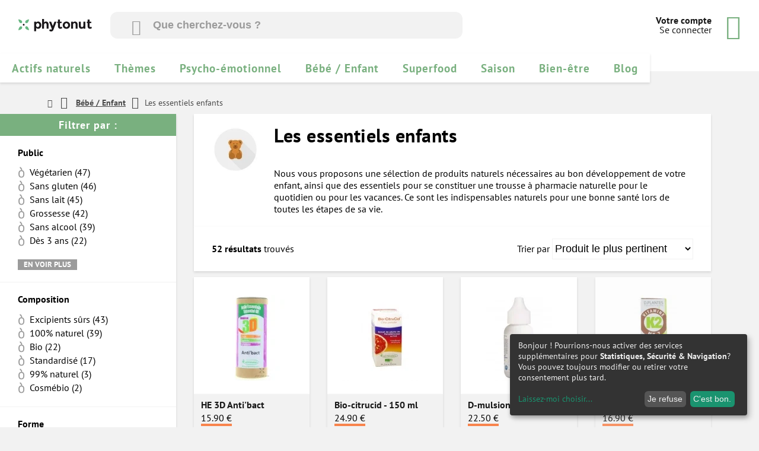

--- FILE ---
content_type: text/html; charset=utf-8
request_url: https://www.phytonut.com/91-les-essentiels-enfants
body_size: 13815
content:
<!DOCTYPE html>
<!--[if lt IE 7 ]> <html lang="fr" class="ie6" > <![endif]-->
<!--[if IE 7 ]>    <html lang="fr" class="ie7" > <![endif]-->
<!--[if IE 8 ]>    <html lang="fr" class="ie8" > <![endif]-->
<!--[if IE 9 ]>    <html lang="fr" class="ie9" > <![endif]-->
<!--[if (gt IE 9)|!(IE)]><!--> <html lang="fr" class="" > <!--<![endif]-->
<head>
  <meta charset="utf-8">
  <title>Compléments alimentaires naturels pour enfants  - Phytonut</title>

  <meta name="google-site-verification" content="oj4njHkdboiZeylGbHI6rlyKgsSudIPz_mXMubT1HQw" />
  <meta name="viewport" content="width=device-width, minimum-scale=0.25, maximum-scale=1.6, initial-scale=1.0">
  <meta name="apple-mobile-web-app-capable" content="yes" />
  
    		<meta name="description" content="Sélection de produits naturels nécessaires au bon développement de votre enfant, ainsi que des essentiels pour se constituer une trousse à pharmacie naturelle pour le quotidien ou pour les vacances. " />
      		<meta name="generator" content="PrestaShop" />

  	
		
																																				<link rel="next" href="https://www.phytonut.com/91-les-essentiels-enfants?p=2" />
																<meta name="robots" content="index,follow" />
						
		  		<!-- <meta name="viewport" content="width=device-width, minimum-scale=0.25, maximum-scale=1.6, initial-scale=1.0" /> -->
  		<meta name="apple-mobile-web-app-capable" content="yes" />
  		<link rel="icon" type="image/vnd.microsoft.icon" href="/img/favicon.ico?1687853899" />
  		<link rel="shortcut icon" type="image/x-icon" href="/img/favicon.ico?1687853899" />

  
    	<link rel="stylesheet" href="/themes/phytonut-v2//dist/css/bundle.css?v=9" />
  

				    		    	
		    	
		        		    		    	
		    	
		        		    		    	
		    	
		        		    		    	
		    	
		        		    		    	
		    	
		        		    		    	
		    	
		        		    		    	
		    	
		        		    		    	
		    	
		        		    		    	
		    	
		        		    		    	
		    	
		        		    		    	
		    	
		        		        <link rel="stylesheet" href="/modules/algolia/css/ion.rangeSlider.css" type="text/css" media="all" />
		        		    		    	
		    	
		        		        <link rel="stylesheet" href="/modules/algolia/css/ion.rangeSlider.skinModern.css" type="text/css" media="all" />
		        		    		    	
		    	
		        		    		    	
		    	
		        		    		    

				

			</head>
	<body id="category" class="category category-91 category-les-essentiels-enfants hide-right-column lang_fr">

  <div class="overlay"></div>
  

  

  		    <div id="head-block">
      <div id="topbar">
  <div>Phytonut - Spécialiste phyto, nutrition et cosmétiques de soin</div>
  <div><i class="icon-phone"></i><strong>05 59 33 66 09</strong> - Service client / Naturopathe 9h à 12h30</div>
</div>

      <header id="page-header">
        <div id="logo">
          <a href="https://www.phytonut.com" title="Phytonut">
            <img class="responsive" src="https://www.phytonut.com/img/phytonut-1434039504.jpg" alt="Phytonut" />
          </a>
        </div>
        <div id="search-container">
          <!-- TODO: Integrate algolia search input right here -->
          <div id="searchbox" method="get" action="">
            <i class="icon-search"></i>
        		<input class="search_query" type="text" id="search_algolia" name="search_query" placeholder="Que cherchez-vous ?" value="" autocomplete="off">
        		<button id="run-search" type="submit" name="submit_search" class="btn btn-default button-search">
        			<span>Rechercher</span>
        		</button>
        	</div>
        </div>
        <div id="user-nav">
          <div>
                          <a href="/authentification"><strong>Votre compte</strong><br>
                  Se connecter
              </a>
                      </div>
          <div id="user-cart"><a href="#"><i class="icon-cart"></i><span id="cart-count" class="cartqties ">0</span></a></div>
        </div>
      </header>
    </div>

    
	
	<div class="shopping-cart cart_block">
		<div class="close"><span class="title">Mon panier</span><span class="nbproduct">0</span></div>
		<div class="incentive">
			<!-- <div class="incent-delivery">Plus que <strong>8,90€</strong> à ajouter pour profiter de la <strong>livraison gratuite</strong> !</div>
			<div class="incent-gift">Choisissez votre cadeau gratuit parmi <a href="">cette liste</a><br> <strong>Dès 100€ d’achat</strong></div> -->



			      <div class="incent-delivery">Plus que <strong>100€</strong> pour profiter d'un <strong>cadeau</strong> !</div>  



		</div>
		<div class="ajax_cart_no_product" >
			Vous n'avez aucun produit dans votre panier.
		</div>
		<div class="products miniscroll">

		</div>
	<div class="shippingcost">
		<div class="detail">
		
		Frais de port
		</div>
		<div class="detail ajax_cart_shipping_cost">

		</div>
	</div>

	<div class="discounts">
		<div class="detail name"></div>
		<div class="detail price"></div>
	</div>

	<div class="total">
		<div class="detail">Total</div>
		<div class="detail ajax_cart_total">
			
		</div>
	</div>
	<a href="https://www.phytonut.com/commande-rapide">
	<div class="paymentmethods">
		<div class="method">
			 <div class="paypal"></div>
		</div>

		<div class="method">
			<div class="cheque"></div>
		</div>
		<div class="method">
			<div class="mastercard"></div>
		</div>
		<div class="method">
			<div class="virement"></div>
		</div>
	</div>
	</a>
	<div class="checkout">
		<a class="btn btncheckout -inactive" href="https://www.phytonut.com/commande-rapide" title="Proceed to checkout" rel="">
		
		Commander

		</a>

	</div>
	<div class="satisfaction">Paiement sécurisé. <br>Plus de 20000 clients satisfaits depuis 2015.</div>
</div>



<script type="x-tmpl-mustache" id="productlineid">
	<div class="product" data-product_id="{{id}}" data-product_attr_id="{{idCombination}}" data-address_delivery_id="{{idAddressDelivery}}">
    <div class="details">
			<div class="detail">
				<div class="img">
					<a class="cart-images" href="{{link}}" title="{{name}}">
						<img src="{{image_cart}}" alt="{{name}}" />
					</a>
				</div>

			</div>
			<div class="detail">
				<div>
						<div class="name">
		        <a href="{{link}}" title="{{name}}">{{name}}</a>
						<div class="attributes">{{attributes}}</div>
		      </div>
				</div>
				<div>
					<div class="delete">
					<a rel="nofollow" class="cart_quantity_down" href="/panier?add=1&amp;id_product=__id_product__&amp;op=down" title="Soustraire"></a>
					<a rel="nofollow" class="cart_quantity_up" href="/panier?add=1&amp;id_product=__id_product__" title="Ajouter"></a>

					<a class="btn ajax_cart_block_remove_link"
						href="https://www.phytonut.com/panier?delete=1&amp;id_product=__id_product__&amp;ipa=__id_product_attribute__&amp;id_address_delivery=0&amp;token=c43e2e4b27f15d412bda1acc876d0cbb"
						rel="" title="supprimer cet article du panier">
						</a>
					</div>
				</div>
				<div>
					<div class="quantity">Quantité : {{quantity}}</div>
				</div>
				<div>
					<div class="price">{{price}}</div>
				</div>


				<!--<span class="oldprice">{if $price_without_reduction != $price_with_reduction}{$price_without_reduction}{/if}</span>-->


			</div>
		</div>

	</div>
</script>




<script type="text/template" id="instant-search-item">
  <li class="ajax_block_product product-box {{#highlighting}}-highlight -{{highlighting}}{{/highlighting}} {{#unavailable}}-unavailable{{/unavailable}}" itemscope=""  itemtype="http://schema.org/Product" data-href="{{link}}"
    data-id-product-attribute="{{cache_default_attribute}}"
    data-id-product="{{objectID}}"
    data-minimal_quantity="{{minimal_quantity}}"
  >
			<div class="product-highlight">
				<span class="eco">économique</span>
				<span class="premium">premium</span>
				<span class="average">qualité/prix</span></div>
			<div class="product-box-image">
				<img src="//{{image_link_small}}" alt="{{name}}" title="{{name}}" itemprop="image" data-pin-nopin="true">
        {{#perc_price_dropped}}
        <span class="price-percent-reduction">-{{perc_price_dropped}}%</span>
        {{/perc_price_dropped}}
			</div>
			<div class="product-box-content">
				<div><a href="{{link}}" itemprop="url">{{name}}</a>
          <span class="product-box-price" itemprop="offers" itemscope="" itemtype="http://schema.org/Offer">
				  <span itemprop="price" class="price product-price">{{price_tax_incl}} €</span>
	        <meta itemprop="priceCurrency" content="EUR">
					</span>
          {{#perc_price_dropped}}
            <span class="old-price product-price">{{price_without_reduction_tax_incl}} €</span>
          {{/perc_price_dropped}}
        </div>
				<div>
          <span class="stars-block">
						<div class="stars">
              {{{ekomi_average_stars_HTML}}}
							<!-- <ul>
								<li></li>
								<li></li>
								<li></li>
								<li></li>
								<li class="-half"></li>
							</ul> -->
						</div>
					</span>
					<span class="add-to-cart btn -thin">
            <i class="icon-cart"></i>
          </span>
				</div>
			</div>
		</li>
</script>

<script type="text/template" id="instant-search-all-items">
  <ul class="product-list">
  {{#hits}}
  <li class="ajax_block_product product-box {{#highlighting}}-highlight -{{highlighting}}{{/highlighting}} {{#unavailable}}-unavailable{{/unavailable}}" itemscope=""  itemtype="http://schema.org/Product" data-href="{{link}}"
    data-id-product-attribute="{{cache_default_attribute}}"
    data-id-product="{{objectID}}"
    data-minimal_quantity="{{minimal_quantity}}"
  >
			<div class="product-highlight">
				<span class="eco">économique</span>
				<span class="premium">premium</span>
				<span class="average">qualité/prix</span></div>
			<div class="product-box-image">
				<img src="//{{image_link_small}}" alt="{{name}}" title="{{name}}" itemprop="image" data-pin-nopin="true">
        {{#perc_price_dropped}}
        <span class="price-percent-reduction">-{{perc_price_dropped}}%</span>
        {{/perc_price_dropped}}
			</div>
			<div class="product-box-content">
				<div><a href="{{link}}" itemprop="url">{{name}}</a>
          <span class="product-box-price" itemprop="offers" itemscope="" itemtype="http://schema.org/Offer">
				  <span itemprop="price" class="price product-price">{{price_tax_incl}} €</span>
	        <meta itemprop="priceCurrency" content="EUR">
					</span>
          {{#perc_price_dropped}}
            <span class="old-price product-price">{{price_without_reduction_tax_incl}} €</span>
          {{/perc_price_dropped}}
        </div>
				<div>
          <span class="stars-block">
						<div class="stars">
              {{{ekomi_average_stars_HTML}}}
							<!-- <ul>
								<li></li>
								<li></li>
								<li></li>
								<li></li>
								<li class="-half"></li>
							</ul> -->
						</div>
					</span>
					<span class="add-to-cart btn -thin">
            <i class="icon-cart"></i>
          </span>
				</div>
			</div>
		</li>
    {{/hits}}
  </ul>
</script>




<script type="text/template" id="autocomplete-template">
    <div class="result">
        <div class="title">
            {{#image_link_small}}
            <div class="thumb">
                <img style="width: 30px" src="//{{{image_link_small}}}" />
            </div>
            {{/image_link_small}}
            <div class="info{{^image_link_small}}-without-thumb{{/image_link_small}}">
            {{#_highlightResult.path}}
                {{{_highlightResult.path.value}}} ({{product_count}})
            {{/_highlightResult.path}}
            {{^_highlightResult.path}}
                {{{ _highlightResult.name.value }}}
            {{/_highlightResult.path}}


            {{#_highlightResult.category}}
                <div class="algoliasearch-autocomplete-price">{{{_highlightResult.category.value}}}</div>
            {{/_highlightResult.category}}
            </div>
            <div style="clear: both;"></div>
        </div>
    </div>
</script>

<script type="text/template" id="instant-content-template">
    <div class="hits{{#facets_count}} with_facets{{/facets_count}} center_column col-xs-12 col-sm-12">
        {{#hits.length}}
        <h1 class="page-heading algolia-product-listing">
            <span class="heading-counter">
            {{nbHits}} result{{^nbHits_one}}s{{/nbHits_one}} {{#query}}found matching "<strong>{{query}}</strong>"{{/query}}
            </span>
            <div class="infos">
                {{#sorting_indices.length}}
                <div style="float: right; margin-right: 10px;">
                    Order by
                    <select id="index_to_use">

                        {{#sorting_indices}}
                        <option {{#sortSelected}}{{index_name}}{{/sortSelected}} value="{{index_name}}">{{label}}</option>
                        {{/sorting_indices}}
                    </select>
                </div>
                {{/sorting_indices.length}}
                <div style="clear: both;"></div>
            </div>
        </h1>
        {{/hits.length}}


        <ul class="product_list grid row">


        {{#hits}}


        <li class="ajax_block_product col-xs-12 col-sm-6 col-md-4">
            <div class="product-container" itemscope itemtype="http://schema.org/Product">
                <div class="left-block">
                    <div class="product-image-container">
                        <a class="product_img_link" href="{{link}}" title="{{{ _highlightResult.name.value }}}" itemprop="url">
                            {{#image_link_large}}
                                <img class="replace-2x img-responsive" src="//{{{ image_link_large }}}" width="175" height="175"/>
                            {{/image_link_large}}

                        </a>
                        <div class="quick-view-wrapper-mobile">
                            <a class="quick-view-mobile" href="{{link}}" rel="{$product.link|escape:'html':'{{link}}'}">
                                <i class="icon-eye-open"></i>
                            </a>
                        </div>
                        <a class="quick-view" href="{{link}}" rel="{{link}}">
                            <span>Quick view</span>
                        </a>
                        <div class="content_price" itemprop="offers" itemscope itemtype="http://schema.org/Offer">

                            <span itemprop="price" class="price product-price">
                              {{currency}}{{price_tax_excl}}
                            </span>

                        </div>
                    {{#newproduct}}
                        <a class="new-box" href="{{link}}">
                            <span class="new-label">New</span>
                        </a>
                   {{/newproduct}}
                   {{#on_sale}}
                        <a class="sale-box" href="{{link}}">
                            <span class="sale-label">Sale!</span>
                        </a>
                   {{/on_sale}}

                    </div>
                </div>
                <div class="right-block">
                    <h5 itemprop="name">
                        <a class="product-name" href="{{link}}" title="{{{ _highlightResult.name.value }}}" itemprop="url" >
                           {{{name}}}
                        </a>
                    </h5>
                    <div itemprop="offers" itemscope itemtype="http://schema.org/Offer" class="content_price">
                        <span itemprop="price" class="price product-price">
                            {{currency}}{{price_tax_excl}}
                        </span>
                    </div>
                    <div class="button-container" style="display:none">
                        {{#stock_qty}}
                            <a class="button ajax_add_to_cart_button btn btn-default" rel="nofollow" title="Add to cart" data-id-product="{{objectID}}">
                                <span>Add to cart</span>
                            </a>
                        {{/stock_qty}}

                    </div>

                    <span class="availability">
                        {{#stock_qty}}
                        <span class="available-now">In stock</span>
                        {{/stock_qty}}
                        {{^stock_qty}}
                            <span class="out-of-stock">Back Ordered</span>
                        {{/stock_qty}}
                    </span>
                </div>

            </div>
        </li>


        {{/hits}}

        </ul>
        {{^hits.length}}
        <div class="infos">
            No results found matching "<strong>{{query}}</strong>". <span class="clear">Clear query and filters</span>
        </div>
        {{/hits.length}}
        <div style="clear: both;"></div>
    </div>
</script>

<script type="text/template" id="instant-facets-template">
<!--
<div class="column col-xs-12 col-sm-12">


<div class="facets{{#count}} with_facets{{/count}} block" >
    <h2 class="title_block">Refine Your Search</h2>
    <div class="block_content">
           <div class="facets-reset"><a href="javascript:void(0)" title="Reset All Filters" style="display:none" id="facets-reset-btn">Reset All Filters</a></div>
        {{#facets}}
        {{#count}}
        <div class="facet">
            <div class="name">
                {{ facet_categorie_name }}
            </div>
            <div class="filters-container">
                {{#sub_facets}}

                    {{#type.menu}}
                    <div data-tax="{{tax}}" data-name="{{nameattr}}" data-type="menu" class="{{#checked}}checked {{/checked}}sub_facet menu">
                        <input data-tax="{{tax}}" {{#checked}}checked{{/checked}} data-name="{{nameattr}}" class="facet_value" type="checkbox" />
                        {{name}} {{#print_count}}({{count}}){{/print_count}} {{#checked}}{{/checked}}
                    </div>
                    {{/type.menu}}

                    {{#type.conjunctive}}
                    <div data-name="{{tax}}" data-type="conjunctive" class="{{#checked}}checked {{/checked}}sub_facet conjunctive">
                        <input data-tax="{{tax}}" {{#checked}}checked{{/checked}} data-name="{{nameattr}}" class="facet_value" type="checkbox" />
                        {{name}} ({{count}}) {{#checked}}{{/checked}}
                    </div>
                    {{/type.conjunctive}}

                    {{#type.slider}}
                    <div class="algolia-slider algolia-slider-true" data-tax="{{tax}}" data-min="{{min}}" data-max="{{max}}"></div>
                    <div class="algolia-slider-info">
                        <div class="min" style="float: left;">{{current_min}}</div>
                        <div class="max" style="float: right;">{{current_max}}</div>
                        <div style="clear: both"></div>
                    </div>
                    {{/type.slider}}

                    {{#type.disjunctive}}
                    <div data-name="{{tax}}" data-type="disjunctive" class="{{#checked}}checked {{/checked}}sub_facet disjunctive">
                        <input data-tax="{{tax}}" {{#checked}}checked{{/checked}} data-name="{{nameattr}}" class="facet_value" type="checkbox" />
                        {{name}} ({{count}})
                    </div>
                    {{/type.disjunctive}}

                {{/sub_facets}}
            </div>
        </div>
        {{/count}}
        {{/facets}}
    </div>

</div>
</div> -->
</script>

<script type="text/template" id="instant-pagination-template">
<!-- <div class="pagination-wrapper{{#facets_count}} with_facets{{/facets_count}}"> -->
    <div class="text-center">
        <ul class="algolia-pagination">
            <a href="#" data-page="{{prev_page}}">
                <li {{^prev_page}}class="disabled"{{/prev_page}}>
                    &laquo;
                </li>
            </a>

            {{#pages}}
            <a href="#" data-page="{{number}}" return false;">
                <li class="{{#current}}active{{/current}}{{#disabled}}disabled{{/disabled}}">
                    {{ number }}
                </li>
            </a>
            {{/pages}}

            <a href="#" data-page="{{next_page}}">
                <li {{^next_page}}class="disabled"{{/next_page}}>
                    &raquo;
                </li>
            </a>
        </ul>
    </div>
</div>
</script>
    <div id="menu">
      <i class="icon-menu"></i>
      <div class="mobile">
        <ul>

          <li class="-push"><i class="icon-user"></i>
                          <a href="/authentification">Se connecter  </a>
                      </li>

          <li><a href="/">Accueil</a></li>
          <li class="open-categories">
            <a href="#">Parcourir les catégories</a><i class="icon-slide-right"></i>
          </li>
          <li>
            <a href="/promotions">Voir les promotions</a>
          </li>
          <li class="-separator"></li>
          <li><a href="/currentorders">Vos commandes</a></li>
          <li><a href="/mon-compte">Votre compte</a></li>


          <li><a href="https://www.phytonut.com/content/67-qui-sommes-nous">Qui sommes-nous ?</a></li>
    			<li><a href="https://www.phytonut.com/content/1-livraison">Livraison</a></li>
    			<li><a href="https://www.phytonut.com/content/5-paiement-securise">Paiement sécurisé</a></li>


          <li class="-separator"></li>
          <li class="open-informations">
            <a href="">Autres informations</a><i class="icon-slide-right"></i>
          </li>
        </ul>

      </div>
      <div id="block_top_menu" class="secondary-menu">
        <ul class="sf-menu menu-content">
          <li class="-push close-second-menu"><i class="icon-slide-left"></i><a href="">Menu principal</a></li>
                      	<li><a href="https://www.phytonut.com/3-actifs-naturels" title="Actifs naturels">Actifs naturels</a></li><li><a href="https://www.phytonut.com/24-themes" title="Thèmes">Thèmes</a></li><li><a href="https://www.phytonut.com/25-psycho-emotionnel" title="Psycho-émotionnel">Psycho-émotionnel</a></li><li><a href="https://www.phytonut.com/26-bebe-enfant" title="Bébé / Enfant">Bébé / Enfant</a></li><li><a href="https://www.phytonut.com/967-superfood" title="Superfood">Superfood</a></li><li><a href="https://www.phytonut.com/27-saison" title="Saison">Saison</a></li><li><a href="https://www.phytonut.com/28-bien-etre" title="Bien-être">Bien-être</a></li><li><a href="https://www.phytonut.com/blog/" title="Blog">Blog</a></li>


                  </ul>
      </div>

      <div id="secondary-menu" class="secondary-menu">
        <ul class="-close">
          <li class="-push close-second-menu"><i class="icon-slide-left"></i><a href="">Menu principal</a></li>
          <li><a href="https://www.phytonut.com/content/3-conditions-generales-de-vente">Conditions générales de ventes</a></li>
          <li><a href="https://www.phytonut.com/content/2-mentions-legales">Mentions légales</a></li>
        </ul>
      </div>
    </div>

    <section class="content">
              
<!-- Breadcrumb -->
<div id="breadcrumb">
	<a class="home" href="https://www.phytonut.com/" title="retour &agrave; Accueil"><i class="icon-home"></i></a>
			<span class="navigation-pipe" ><i class="icon-arrow-right"></i></span>
					<a href="https://www.phytonut.com/26-bebe-enfant" title="B&eacute;b&eacute; / Enfant" data-gg="">B&eacute;b&eacute; / Enfant</a><span class="navigation-pipe"><i class="icon-arrow-right"></i></span>Les essentiels enfants
			</div>
<!-- /Breadcrumb -->

          </section>
      
      

      


	<div id="template">



<section id="search-algolia">
  <div id="mobile-filters">
  Filtrer les produits
</div>
<div id="search-filters">
  <div id="search-title">Filtrer par :</div>
  <div class="search-filter" style="display:none">
    <div id="hierarchical-categories"></div>
  </div>
  <div class="search-filter">
    <div id="filter-public"></div>
  </div>
  <div class="search-filter">
    <div id="filter-composition"></div>
  </div>
  <div class="search-filter">
    <div id="filter-shape"></div>
  </div>
  <div class="search-filter">
    <div id="filter-type"></div>
  </div>
  <div class="search-filter">
    <div id="filter-manufacturer"></div>
  </div>

  <div class="search-filter">
    <div class="ais-root"><div class="ais-refinement-list--header ais-header">Prix</div>
    <input id="filter-price" /></div>
  </div>
  <div class="search-filter">
    <div id="filter-utilisation"></div>
  </div>
  <div class="search-filter">
    <div id="filter-skintype"></div>
  </div>
  <div class="search-filter">
    <div id="filter-skinage"></div>
  </div>
  <div class="search-filter">
    <div id="filter-hairtype"></div>
  </div>
  <div class="search-filters" style="display:none">
    <div id="algolia-refined-values"></div>
  </div>
</div>

  <div id="search-content">
      
        <div id="parent-category">

          <div id="parent-category-description">
            <div>
                              <img src="https://www.phytonut.com/c/91-medium_default/les-essentiels-enfants.jpg" alt="Les essentiels enfants" />
                          </div>
            <div>
              <h1>
                Les essentiels enfants              </h1>
                                                <p>Nous vous proposons une sélection de produits naturels nécessaires au bon développement de votre enfant, ainsi que des essentiels pour se constituer une trousse à pharmacie naturelle pour le quotidien ou pour les vacances. Ce sont les indispensables naturels pour une bonne santé lors de toutes les étapes de sa vie.</p>
                                          </div>
          </div>

        </div>

    


      
    <div id="algolia-nav">
  <div id="algolia-stats">
    <div class="ais-body ais-stats--body"><div><strong>52 résultats</strong> trouvés</div></div>
  </div>
  <div id="algolia-sort">
      <div id="algolia-sort-label">
        Trier par
      </div>
      <div id="algolia-sort-select">
        <select data-reactroot="" class="ais-sort-by-selector"><option class="ais-sort-by-selector--item" value="ps_all_fr">Produit le plus pertinent</option><option class="ais-sort-by-selector--item" value="ps_all_fr_price_asc">Prix : par ordre croissant</option><option class="ais-sort-by-selector--item" value="ps_all_fr_price_desc">Prix : par ordre décroissant</option><option class="ais-sort-by-selector--item" value="ps_all_fr_name_asc">Nom : A à Z</option><option class="ais-sort-by-selector--item" value="ps_all_fr_name_desc">Nom : Z à A</option></select>
      </div>
  </div>
</div>
<div id="algolia">

        
      	
	
	
	
	<!-- Products list -->
	<ul class="product-list " >
	
		<li class="ajax_block_product product-box  " itemscope itemtype="http://schema.org/Product" data-href="https://www.phytonut.com/immunite/902-he-3d-anti-bact-3580253009816.html" data-id-product="902" data-minimal_quantity="1">
			<div class="product-highlight">
				<span class="eco">économique</span>
				<span class="premium">premium</span>
				<span class="average">qualité/prix</span></div>
			<div class="product-box-image">
									<img src="//www.phytonut.com/4534-small_default/he-3d-anti-bact.jpg" itemprop="image" />
											</div>
			<div class="product-box-content">
				<meta itemprop="url" content="https://www.phytonut.com/immunite/902-he-3d-anti-bact-3580253009816.html">
				<div><a href="https://www.phytonut.com/immunite/902-he-3d-anti-bact-3580253009816.html" itemprop="name">HE 3D Anti&#039;bact</a>
					<span class="product-box-price" itemprop="offers" itemscope itemtype="http://schema.org/Offer">
																																								<span itemprop="price" class="price product-price" content="15.9">
									15,90 €
								</span>
								<meta itemprop="priceCurrency" content="EUR" />
																
								
												</span>
				</div>
				<div>
					<span class="stars-block">
						<div class="stars">
							<ul class="-highlight">
																											<li></li>
																																				<li></li>
																																				<li></li>
																																				<li></li>
																																				<li></li>
																								</ul>
						</div>
					</span>
					<span class="add-to-cart btn -thin">
            <i class="icon-cart"></i>
          </span>
				</div>
			</div>
		</li>

		
	
		<li class="ajax_block_product product-box  " itemscope itemtype="http://schema.org/Product" data-href="https://www.phytonut.com/pepins-pamplemousse/1401-bio-citrucid-250-ml-3580258172065.html" data-id-product="1401" data-minimal_quantity="1">
			<div class="product-highlight">
				<span class="eco">économique</span>
				<span class="premium">premium</span>
				<span class="average">qualité/prix</span></div>
			<div class="product-box-image">
									<img src="//www.phytonut.com/6908-small_default/bio-citrucid-250-ml.jpg" itemprop="image" />
											</div>
			<div class="product-box-content">
				<meta itemprop="url" content="https://www.phytonut.com/pepins-pamplemousse/1401-bio-citrucid-250-ml-3580258172065.html">
				<div><a href="https://www.phytonut.com/pepins-pamplemousse/1401-bio-citrucid-250-ml-3580258172065.html" itemprop="name">Bio-citrucid - 150 ml</a>
					<span class="product-box-price" itemprop="offers" itemscope itemtype="http://schema.org/Offer">
																																								<span itemprop="price" class="price product-price" content="24.9">
									24,90 €
								</span>
								<meta itemprop="priceCurrency" content="EUR" />
																
								
												</span>
				</div>
				<div>
					<span class="stars-block">
						<div class="stars">
							<ul class="-highlight">
																											<li></li>
																																				<li></li>
																																				<li></li>
																																				<li></li>
																																				<li></li>
																								</ul>
						</div>
					</span>
					<span class="add-to-cart btn -thin">
            <i class="icon-cart"></i>
          </span>
				</div>
			</div>
		</li>

		
	
		<li class="ajax_block_product product-box  " itemscope itemtype="http://schema.org/Product" data-href="https://www.phytonut.com/vitamines/797-bio-d-mulsion-780053000485.html" data-id-product="797" data-minimal_quantity="1">
			<div class="product-highlight">
				<span class="eco">économique</span>
				<span class="premium">premium</span>
				<span class="average">qualité/prix</span></div>
			<div class="product-box-image">
									<img src="//www.phytonut.com/7712-small_default/bio-d-mulsion.jpg" itemprop="image" />
											</div>
			<div class="product-box-content">
				<meta itemprop="url" content="https://www.phytonut.com/vitamines/797-bio-d-mulsion-780053000485.html">
				<div><a href="https://www.phytonut.com/vitamines/797-bio-d-mulsion-780053000485.html" itemprop="name">D-mulsion 400 UI</a>
					<span class="product-box-price" itemprop="offers" itemscope itemtype="http://schema.org/Offer">
																																								<span itemprop="price" class="price product-price" content="22.5">
									22,50 €
								</span>
								<meta itemprop="priceCurrency" content="EUR" />
																
								
												</span>
				</div>
				<div>
					<span class="stars-block">
						<div class="stars">
							<ul class="-highlight">
																											<li></li>
																																				<li></li>
																																				<li></li>
																																				<li></li>
																																				<li></li>
																								</ul>
						</div>
					</span>
					<span class="add-to-cart btn -thin">
            <i class="icon-cart"></i>
          </span>
				</div>
			</div>
		</li>

		
	
		<li class="ajax_block_product product-box -unavailable " itemscope itemtype="http://schema.org/Product" data-href="https://www.phytonut.com/vitamines/159-vitamine-k2-mk7-3700498703106.html" data-id-product="159" data-minimal_quantity="1">
			<div class="product-highlight">
				<span class="eco">économique</span>
				<span class="premium">premium</span>
				<span class="average">qualité/prix</span></div>
			<div class="product-box-image">
									<img src="//www.phytonut.com/4759-small_default/vitamine-k2-mk7.jpg" itemprop="image" />
											</div>
			<div class="product-box-content">
				<meta itemprop="url" content="https://www.phytonut.com/vitamines/159-vitamine-k2-mk7-3700498703106.html">
				<div><a href="https://www.phytonut.com/vitamines/159-vitamine-k2-mk7-3700498703106.html" itemprop="name">Vitamine K2 - MK7</a>
					<span class="product-box-price" itemprop="offers" itemscope itemtype="http://schema.org/Offer">
																																								<span itemprop="price" class="price product-price" content="16.9">
									16,90 €
								</span>
								<meta itemprop="priceCurrency" content="EUR" />
																
								
												</span>
				</div>
				<div>
					<span class="stars-block">
						<div class="stars">
							<ul class="-highlight">
																											<li></li>
																																				<li></li>
																																				<li></li>
																																				<li></li>
																																				<li></li>
																								</ul>
						</div>
					</span>
					<span class="add-to-cart btn -thin">
            <i class="icon-cart"></i>
          </span>
				</div>
			</div>
		</li>

		
	
		<li class="ajax_block_product product-box  " itemscope itemtype="http://schema.org/Product" data-href="https://www.phytonut.com/argent-colloidal/54-argent-colloidal-15-ppm-500-ml-3760138270016.html" data-id-product="54" data-minimal_quantity="1">
			<div class="product-highlight">
				<span class="eco">économique</span>
				<span class="premium">premium</span>
				<span class="average">qualité/prix</span></div>
			<div class="product-box-image">
									<img src="//www.phytonut.com/4972-small_default/argent-colloidal-15-ppm-500-ml.jpg" itemprop="image" />
											</div>
			<div class="product-box-content">
				<meta itemprop="url" content="https://www.phytonut.com/argent-colloidal/54-argent-colloidal-15-ppm-500-ml-3760138270016.html">
				<div><a href="https://www.phytonut.com/argent-colloidal/54-argent-colloidal-15-ppm-500-ml-3760138270016.html" itemprop="name">Argent colloïdal 15 ppm - 500 ml</a>
					<span class="product-box-price" itemprop="offers" itemscope itemtype="http://schema.org/Offer">
																																								<span itemprop="price" class="price product-price" content="19.9">
									19,90 €
								</span>
								<meta itemprop="priceCurrency" content="EUR" />
																
								
												</span>
				</div>
				<div>
					<span class="stars-block">
						<div class="stars">
							<ul class="-highlight">
																											<li></li>
																																				<li></li>
																																				<li></li>
																																				<li></li>
																																				<li></li>
																								</ul>
						</div>
					</span>
					<span class="add-to-cart btn -thin">
            <i class="icon-cart"></i>
          </span>
				</div>
			</div>
		</li>

		
	
		<li class="ajax_block_product product-box  " itemscope itemtype="http://schema.org/Product" data-href="https://www.phytonut.com/sucres-sante/1387-xylitol-1kg-3700216205127.html" data-id-product="1387" data-minimal_quantity="1">
			<div class="product-highlight">
				<span class="eco">économique</span>
				<span class="premium">premium</span>
				<span class="average">qualité/prix</span></div>
			<div class="product-box-image">
									<img src="//www.phytonut.com/7420-small_default/xylitol-1kg.jpg" itemprop="image" />
											</div>
			<div class="product-box-content">
				<meta itemprop="url" content="https://www.phytonut.com/sucres-sante/1387-xylitol-1kg-3700216205127.html">
				<div><a href="https://www.phytonut.com/sucres-sante/1387-xylitol-1kg-3700216205127.html" itemprop="name">Xylitol bio 1kg</a>
					<span class="product-box-price" itemprop="offers" itemscope itemtype="http://schema.org/Offer">
																																								<span itemprop="price" class="price product-price" content="13.8">
									13,80 €
								</span>
								<meta itemprop="priceCurrency" content="EUR" />
																
								
												</span>
				</div>
				<div>
					<span class="stars-block">
						<div class="stars">
							<ul class="-highlight">
																											<li></li>
																																				<li></li>
																																				<li></li>
																																				<li></li>
																																				<li></li>
																								</ul>
						</div>
					</span>
					<span class="add-to-cart btn -thin">
            <i class="icon-cart"></i>
          </span>
				</div>
			</div>
		</li>

		
	
		<li class="ajax_block_product product-box -unavailable " itemscope itemtype="http://schema.org/Product" data-href="https://www.phytonut.com/pepins-pamplemousse/1253-pepins-pamplemousse-50-ml-bio-grapex-78-7640158461464.html" data-id-product="1253" data-minimal_quantity="1">
			<div class="product-highlight">
				<span class="eco">économique</span>
				<span class="premium">premium</span>
				<span class="average">qualité/prix</span></div>
			<div class="product-box-image">
									<img src="//www.phytonut.com/5270-small_default/pepins-pamplemousse-50-ml-bio-grapex-78.jpg" itemprop="image" />
											</div>
			<div class="product-box-content">
				<meta itemprop="url" content="https://www.phytonut.com/pepins-pamplemousse/1253-pepins-pamplemousse-50-ml-bio-grapex-78-7640158461464.html">
				<div><a href="https://www.phytonut.com/pepins-pamplemousse/1253-pepins-pamplemousse-50-ml-bio-grapex-78-7640158461464.html" itemprop="name">Pépins pamplemousse bio 50 ml - Grapex 78</a>
					<span class="product-box-price" itemprop="offers" itemscope itemtype="http://schema.org/Offer">
																																								<span itemprop="price" class="price product-price" content="21.9">
									21,90 €
								</span>
								<meta itemprop="priceCurrency" content="EUR" />
																
								
												</span>
				</div>
				<div>
					<span class="stars-block">
						<div class="stars">
							<ul class="-highlight">
																											<li></li>
																																				<li></li>
																																				<li></li>
																																				<li></li>
																																				<li></li>
																								</ul>
						</div>
					</span>
					<span class="add-to-cart btn -thin">
            <i class="icon-cart"></i>
          </span>
				</div>
			</div>
		</li>

		
	
		<li class="ajax_block_product product-box  -highlight -average" itemscope itemtype="http://schema.org/Product" data-href="https://www.phytonut.com/algues/2235-spiruline-francaise-bio-180-comprimes-3460341513305.html" data-id-product="2235" data-minimal_quantity="1">
			<div class="product-highlight">
				<span class="eco">économique</span>
				<span class="premium">premium</span>
				<span class="average">qualité/prix</span></div>
			<div class="product-box-image">
									<img src="//www.phytonut.com/7395-small_default/spiruline-francaise-bio-180-comprimes.jpg" itemprop="image" />
											</div>
			<div class="product-box-content">
				<meta itemprop="url" content="https://www.phytonut.com/algues/2235-spiruline-francaise-bio-180-comprimes-3460341513305.html">
				<div><a href="https://www.phytonut.com/algues/2235-spiruline-francaise-bio-180-comprimes-3460341513305.html" itemprop="name">Spiruline française bio - 180 comprimés</a>
					<span class="product-box-price" itemprop="offers" itemscope itemtype="http://schema.org/Offer">
																																								<span itemprop="price" class="price product-price" content="19.9">
									19,90 €
								</span>
								<meta itemprop="priceCurrency" content="EUR" />
																
								
												</span>
				</div>
				<div>
					<span class="stars-block">
						<div class="stars">
							<ul class="-highlight">
																											<li></li>
																																				<li></li>
																																				<li></li>
																																				<li></li>
																																				<li></li>
																								</ul>
						</div>
					</span>
					<span class="add-to-cart btn -thin">
            <i class="icon-cart"></i>
          </span>
				</div>
			</div>
		</li>

		
	
		<li class="ajax_block_product product-box  " itemscope itemtype="http://schema.org/Product" data-href="https://www.phytonut.com/argile-zeolithe/44-argile-verte-ultraventilee-3326100000076.html" data-id-product="44" data-minimal_quantity="1">
			<div class="product-highlight">
				<span class="eco">économique</span>
				<span class="premium">premium</span>
				<span class="average">qualité/prix</span></div>
			<div class="product-box-image">
									<img src="//www.phytonut.com/7667-small_default/argile-verte-ultraventilee.jpg" itemprop="image" />
											</div>
			<div class="product-box-content">
				<meta itemprop="url" content="https://www.phytonut.com/argile-zeolithe/44-argile-verte-ultraventilee-3326100000076.html">
				<div><a href="https://www.phytonut.com/argile-zeolithe/44-argile-verte-ultraventilee-3326100000076.html" itemprop="name">Argile verte ultraventilée</a>
					<span class="product-box-price" itemprop="offers" itemscope itemtype="http://schema.org/Offer">
																																								<span itemprop="price" class="price product-price" content="4.9">
									4,90 €
								</span>
								<meta itemprop="priceCurrency" content="EUR" />
																
								
												</span>
				</div>
				<div>
					<span class="stars-block">
						<div class="stars">
							<ul class="-highlight">
																											<li></li>
																																				<li></li>
																																				<li></li>
																																				<li></li>
																																				<li></li>
																								</ul>
						</div>
					</span>
					<span class="add-to-cart btn -thin">
            <i class="icon-cart"></i>
          </span>
				</div>
			</div>
		</li>

		
	
		<li class="ajax_block_product product-box  " itemscope itemtype="http://schema.org/Product" data-href="https://www.phytonut.com/pepins-pamplemousse/107-pepin-pamplemousse-bio-30-ml-3440812083063.html" data-id-product="107" data-minimal_quantity="1">
			<div class="product-highlight">
				<span class="eco">économique</span>
				<span class="premium">premium</span>
				<span class="average">qualité/prix</span></div>
			<div class="product-box-image">
									<img src="//www.phytonut.com/5393-small_default/pepin-pamplemousse-bio-30-ml.jpg" itemprop="image" />
											</div>
			<div class="product-box-content">
				<meta itemprop="url" content="https://www.phytonut.com/pepins-pamplemousse/107-pepin-pamplemousse-bio-30-ml-3440812083063.html">
				<div><a href="https://www.phytonut.com/pepins-pamplemousse/107-pepin-pamplemousse-bio-30-ml-3440812083063.html" itemprop="name">Pépin pamplemousse bio 30 ml</a>
					<span class="product-box-price" itemprop="offers" itemscope itemtype="http://schema.org/Offer">
																																								<span itemprop="price" class="price product-price" content="12.3">
									12,30 €
								</span>
								<meta itemprop="priceCurrency" content="EUR" />
																
								
												</span>
				</div>
				<div>
					<span class="stars-block">
						<div class="stars">
							<ul class="-highlight">
																											<li></li>
																																				<li></li>
																																				<li></li>
																																				<li></li>
																																				<li></li>
																								</ul>
						</div>
					</span>
					<span class="add-to-cart btn -thin">
            <i class="icon-cart"></i>
          </span>
				</div>
			</div>
		</li>

		
	
		<li class="ajax_block_product product-box  " itemscope itemtype="http://schema.org/Product" data-href="https://www.phytonut.com/magnesium/29-magnesium-marin-vit-b-naturelles-3165830001010.html" data-id-product="29" data-minimal_quantity="1">
			<div class="product-highlight">
				<span class="eco">économique</span>
				<span class="premium">premium</span>
				<span class="average">qualité/prix</span></div>
			<div class="product-box-image">
									<img src="//www.phytonut.com/7389-small_default/magnesium-marin-vit-b-naturelles.jpg" itemprop="image" />
											</div>
			<div class="product-box-content">
				<meta itemprop="url" content="https://www.phytonut.com/magnesium/29-magnesium-marin-vit-b-naturelles-3165830001010.html">
				<div><a href="https://www.phytonut.com/magnesium/29-magnesium-marin-vit-b-naturelles-3165830001010.html" itemprop="name">Magnésium marin + vit B naturelles - Mag&#039;activ</a>
					<span class="product-box-price" itemprop="offers" itemscope itemtype="http://schema.org/Offer">
																																								<span itemprop="price" class="price product-price" content="11.9">
									11,90 €
								</span>
								<meta itemprop="priceCurrency" content="EUR" />
																
								
												</span>
				</div>
				<div>
					<span class="stars-block">
						<div class="stars">
							<ul class="-highlight">
																											<li></li>
																																				<li></li>
																																				<li></li>
																																				<li></li>
																																				<li class="-half"></li>
																								</ul>
						</div>
					</span>
					<span class="add-to-cart btn -thin">
            <i class="icon-cart"></i>
          </span>
				</div>
			</div>
		</li>

		
	
		<li class="ajax_block_product product-box  " itemscope itemtype="http://schema.org/Product" data-href="https://www.phytonut.com/pollen/49-pollen-frais-de-ciste-bio-3760023950085.html" data-id-product="49" data-minimal_quantity="1">
			<div class="product-highlight">
				<span class="eco">économique</span>
				<span class="premium">premium</span>
				<span class="average">qualité/prix</span></div>
			<div class="product-box-image">
									<img src="//www.phytonut.com/2852-small_default/pollen-frais-de-ciste-bio.jpg" itemprop="image" />
											</div>
			<div class="product-box-content">
				<meta itemprop="url" content="https://www.phytonut.com/pollen/49-pollen-frais-de-ciste-bio-3760023950085.html">
				<div><a href="https://www.phytonut.com/pollen/49-pollen-frais-de-ciste-bio-3760023950085.html" itemprop="name">Pollen frais de ciste bio</a>
					<span class="product-box-price" itemprop="offers" itemscope itemtype="http://schema.org/Offer">
																																								<span itemprop="price" class="price product-price" content="24.9">
									24,90 €
								</span>
								<meta itemprop="priceCurrency" content="EUR" />
																
								
												</span>
				</div>
				<div>
					<span class="stars-block">
						<div class="stars">
							<ul class="-highlight">
																											<li></li>
																																				<li></li>
																																				<li></li>
																																				<li></li>
																																				<li></li>
																								</ul>
						</div>
					</span>
					<span class="add-to-cart btn -thin">
            <i class="icon-cart"></i>
          </span>
				</div>
			</div>
		</li>

		
	
		<li class="ajax_block_product product-box  " itemscope itemtype="http://schema.org/Product" data-href="https://www.phytonut.com/superfood/1605-ortie-poudre-bio-150-g-3760087360264.html" data-id-product="1605" data-minimal_quantity="1">
			<div class="product-highlight">
				<span class="eco">économique</span>
				<span class="premium">premium</span>
				<span class="average">qualité/prix</span></div>
			<div class="product-box-image">
									<img src="//www.phytonut.com/3599-small_default/ortie-poudre-bio-150-g.jpg" itemprop="image" />
											</div>
			<div class="product-box-content">
				<meta itemprop="url" content="https://www.phytonut.com/superfood/1605-ortie-poudre-bio-150-g-3760087360264.html">
				<div><a href="https://www.phytonut.com/superfood/1605-ortie-poudre-bio-150-g-3760087360264.html" itemprop="name">Ortie poudre bio 150 g</a>
					<span class="product-box-price" itemprop="offers" itemscope itemtype="http://schema.org/Offer">
																																								<span itemprop="price" class="price product-price" content="6.9">
									6,90 €
								</span>
								<meta itemprop="priceCurrency" content="EUR" />
																
								
												</span>
				</div>
				<div>
					<span class="stars-block">
						<div class="stars">
							<ul class="-highlight">
																											<li></li>
																																				<li></li>
																																				<li></li>
																																				<li></li>
																																				<li></li>
																								</ul>
						</div>
					</span>
					<span class="add-to-cart btn -thin">
            <i class="icon-cart"></i>
          </span>
				</div>
			</div>
		</li>

		
	
		<li class="ajax_block_product product-box  " itemscope itemtype="http://schema.org/Product" data-href="https://www.phytonut.com/magnesium/2224-magnesium-bio-3664668000306.html" data-id-product="2224" data-minimal_quantity="1">
			<div class="product-highlight">
				<span class="eco">économique</span>
				<span class="premium">premium</span>
				<span class="average">qualité/prix</span></div>
			<div class="product-box-image">
									<img src="//www.phytonut.com/7206-small_default/magnesium-bio.jpg" itemprop="image" />
											</div>
			<div class="product-box-content">
				<meta itemprop="url" content="https://www.phytonut.com/magnesium/2224-magnesium-bio-3664668000306.html">
				<div><a href="https://www.phytonut.com/magnesium/2224-magnesium-bio-3664668000306.html" itemprop="name">Magnesium bio</a>
					<span class="product-box-price" itemprop="offers" itemscope itemtype="http://schema.org/Offer">
																																								<span itemprop="price" class="price product-price" content="24">
									24,00 €
								</span>
								<meta itemprop="priceCurrency" content="EUR" />
																
								
												</span>
				</div>
				<div>
					<span class="stars-block">
						<div class="stars">
							<ul class="-highlight">
																											<li></li>
																																				<li></li>
																																				<li></li>
																																				<li></li>
																																				<li></li>
																								</ul>
						</div>
					</span>
					<span class="add-to-cart btn -thin">
            <i class="icon-cart"></i>
          </span>
				</div>
			</div>
		</li>

		
	
		<li class="ajax_block_product product-box  " itemscope itemtype="http://schema.org/Product" data-href="https://www.phytonut.com/pepins-pamplemousse/1115-bio-citrucid-3401598412966.html" data-id-product="1115" data-minimal_quantity="1">
			<div class="product-highlight">
				<span class="eco">économique</span>
				<span class="premium">premium</span>
				<span class="average">qualité/prix</span></div>
			<div class="product-box-image">
									<img src="//www.phytonut.com/6570-small_default/bio-citrucid.jpg" itemprop="image" />
											</div>
			<div class="product-box-content">
				<meta itemprop="url" content="https://www.phytonut.com/pepins-pamplemousse/1115-bio-citrucid-3401598412966.html">
				<div><a href="https://www.phytonut.com/pepins-pamplemousse/1115-bio-citrucid-3401598412966.html" itemprop="name">Bio-citrucid - 50 ml</a>
					<span class="product-box-price" itemprop="offers" itemscope itemtype="http://schema.org/Offer">
																																								<span itemprop="price" class="price product-price" content="11.5">
									11,50 €
								</span>
								<meta itemprop="priceCurrency" content="EUR" />
																
								
												</span>
				</div>
				<div>
					<span class="stars-block">
						<div class="stars">
							<ul class="-highlight">
																											<li></li>
																																				<li></li>
																																				<li></li>
																																				<li></li>
																																				<li></li>
																								</ul>
						</div>
					</span>
					<span class="add-to-cart btn -thin">
            <i class="icon-cart"></i>
          </span>
				</div>
			</div>
		</li>

		
	
		<li class="ajax_block_product product-box  " itemscope itemtype="http://schema.org/Product" data-href="https://www.phytonut.com/argent-colloidal/56-argent-colloidal-spray-250ml-3760138270023.html" data-id-product="56" data-minimal_quantity="1">
			<div class="product-highlight">
				<span class="eco">économique</span>
				<span class="premium">premium</span>
				<span class="average">qualité/prix</span></div>
			<div class="product-box-image">
									<img src="//www.phytonut.com/4970-small_default/argent-colloidal-spray-250ml.jpg" itemprop="image" />
											</div>
			<div class="product-box-content">
				<meta itemprop="url" content="https://www.phytonut.com/argent-colloidal/56-argent-colloidal-spray-250ml-3760138270023.html">
				<div><a href="https://www.phytonut.com/argent-colloidal/56-argent-colloidal-spray-250ml-3760138270023.html" itemprop="name">Argent colloidal spray 250ml</a>
					<span class="product-box-price" itemprop="offers" itemscope itemtype="http://schema.org/Offer">
																																								<span itemprop="price" class="price product-price" content="16.9">
									16,90 €
								</span>
								<meta itemprop="priceCurrency" content="EUR" />
																
								
												</span>
				</div>
				<div>
					<span class="stars-block">
						<div class="stars">
							<ul class="-highlight">
																											<li></li>
																																				<li></li>
																																				<li></li>
																																				<li></li>
																																				<li></li>
																								</ul>
						</div>
					</span>
					<span class="add-to-cart btn -thin">
            <i class="icon-cart"></i>
          </span>
				</div>
			</div>
		</li>

		
	
		<li class="ajax_block_product product-box  " itemscope itemtype="http://schema.org/Product" data-href="https://www.phytonut.com/peau/1394-gel-pur-aloe-vera-3464660001918.html" data-id-product="1394" data-minimal_quantity="1">
			<div class="product-highlight">
				<span class="eco">économique</span>
				<span class="premium">premium</span>
				<span class="average">qualité/prix</span></div>
			<div class="product-box-image">
									<img src="//www.phytonut.com/6836-small_default/gel-pur-aloe-vera.jpg" itemprop="image" />
											</div>
			<div class="product-box-content">
				<meta itemprop="url" content="https://www.phytonut.com/peau/1394-gel-pur-aloe-vera-3464660001918.html">
				<div><a href="https://www.phytonut.com/peau/1394-gel-pur-aloe-vera-3464660001918.html" itemprop="name">Gel pur aloe vera bio - 250 ml</a>
					<span class="product-box-price" itemprop="offers" itemscope itemtype="http://schema.org/Offer">
																																								<span itemprop="price" class="price product-price" content="12.5">
									12,50 €
								</span>
								<meta itemprop="priceCurrency" content="EUR" />
																
								
												</span>
				</div>
				<div>
					<span class="stars-block">
						<div class="stars">
							<ul class="-highlight">
																											<li></li>
																																				<li></li>
																																				<li></li>
																																				<li></li>
																																				<li></li>
																								</ul>
						</div>
					</span>
					<span class="add-to-cart btn -thin">
            <i class="icon-cart"></i>
          </span>
				</div>
			</div>
		</li>

		
	
		<li class="ajax_block_product product-box  -highlight -eco" itemscope itemtype="http://schema.org/Product" data-href="https://www.phytonut.com/algues/2239-spiruline-bio-comprimes.html" data-id-product="2239" data-minimal_quantity="1">
			<div class="product-highlight">
				<span class="eco">économique</span>
				<span class="premium">premium</span>
				<span class="average">qualité/prix</span></div>
			<div class="product-box-image">
									<img src="//www.phytonut.com/7341-small_default/spiruline-bio-comprimes.jpg" itemprop="image" />
											</div>
			<div class="product-box-content">
				<meta itemprop="url" content="https://www.phytonut.com/algues/2239-spiruline-bio-comprimes.html">
				<div><a href="https://www.phytonut.com/algues/2239-spiruline-bio-comprimes.html" itemprop="name">Spiruline bio - 500 comprimés</a>
					<span class="product-box-price" itemprop="offers" itemscope itemtype="http://schema.org/Offer">
																																								<span itemprop="price" class="price product-price" content="24.9">
									24,90 €
								</span>
								<meta itemprop="priceCurrency" content="EUR" />
																
								
												</span>
				</div>
				<div>
					<span class="stars-block">
						<div class="stars">
							<ul class="-highlight">
																											<li></li>
																																				<li></li>
																																				<li></li>
																																				<li></li>
																																				<li></li>
																								</ul>
						</div>
					</span>
					<span class="add-to-cart btn -thin">
            <i class="icon-cart"></i>
          </span>
				</div>
			</div>
		</li>

		
	
		<li class="ajax_block_product product-box  " itemscope itemtype="http://schema.org/Product" data-href="https://www.phytonut.com/phytotherapie/1816-ortie-bio-gelules-3535400014663.html" data-id-product="1816" data-minimal_quantity="1">
			<div class="product-highlight">
				<span class="eco">économique</span>
				<span class="premium">premium</span>
				<span class="average">qualité/prix</span></div>
			<div class="product-box-image">
									<img src="//www.phytonut.com/7375-small_default/ortie-bio-gelules.jpg" itemprop="image" />
											</div>
			<div class="product-box-content">
				<meta itemprop="url" content="https://www.phytonut.com/phytotherapie/1816-ortie-bio-gelules-3535400014663.html">
				<div><a href="https://www.phytonut.com/phytotherapie/1816-ortie-bio-gelules-3535400014663.html" itemprop="name">Ortie bio - gélules</a>
					<span class="product-box-price" itemprop="offers" itemscope itemtype="http://schema.org/Offer">
																																								<span itemprop="price" class="price product-price" content="9.9">
									9,90 €
								</span>
								<meta itemprop="priceCurrency" content="EUR" />
																
								
												</span>
				</div>
				<div>
					<span class="stars-block">
						<div class="stars">
							<ul class="-highlight">
																											<li></li>
																																				<li></li>
																																				<li></li>
																																				<li></li>
																																				<li></li>
																								</ul>
						</div>
					</span>
					<span class="add-to-cart btn -thin">
            <i class="icon-cart"></i>
          </span>
				</div>
			</div>
		</li>

		
	
		<li class="ajax_block_product product-box  " itemscope itemtype="http://schema.org/Product" data-href="https://www.phytonut.com/argile-zeolithe/46-tube-argile-verte-150g-3326100000557.html" data-id-product="46" data-minimal_quantity="1">
			<div class="product-highlight">
				<span class="eco">économique</span>
				<span class="premium">premium</span>
				<span class="average">qualité/prix</span></div>
			<div class="product-box-image">
									<img src="//www.phytonut.com/7411-small_default/tube-argile-verte-150g.jpg" itemprop="image" />
											</div>
			<div class="product-box-content">
				<meta itemprop="url" content="https://www.phytonut.com/argile-zeolithe/46-tube-argile-verte-150g-3326100000557.html">
				<div><a href="https://www.phytonut.com/argile-zeolithe/46-tube-argile-verte-150g-3326100000557.html" itemprop="name">Argile verte - tube 100 g</a>
					<span class="product-box-price" itemprop="offers" itemscope itemtype="http://schema.org/Offer">
																																								<span itemprop="price" class="price product-price" content="3.9">
									3,90 €
								</span>
								<meta itemprop="priceCurrency" content="EUR" />
																
								
												</span>
				</div>
				<div>
					<span class="stars-block">
						<div class="stars">
							<ul class="-highlight">
																											<li></li>
																																				<li></li>
																																				<li></li>
																																				<li></li>
																																				<li class="-half"></li>
																								</ul>
						</div>
					</span>
					<span class="add-to-cart btn -thin">
            <i class="icon-cart"></i>
          </span>
				</div>
			</div>
		</li>

		
		</ul>






      
  </div>
<div id="algolia-pagination">
        
													<!-- Pagination -->
	<div id="pagination_bottom" class="pagination clearfix">
	    			<form class="showall" action="https://www.phytonut.com/91-les-essentiels-enfants" method="get">
				<div>
											                
																																							<input type="hidden" name="id_category" value="91" />
																			                <input name="n" id="nb_item" class="hidden" value="52" />
				</div>
			</form>
							<ul class="pagination ais-pagination">
									<li id="pagination_previous_bottom" class="disabled pagination_previous">
						<span class="ais-pagination--link">‹</span>
					</li>
								
																							<li class="active current">
							<span>
								<span>1</span>
							</span>
						</li>
																				<li>
							<a  href="https://www.phytonut.com/91-les-essentiels-enfants?p=2">
								<span>2</span>
							</a>
						</li>
																				<li>
							<a  href="https://www.phytonut.com/91-les-essentiels-enfants?p=3">
								<span>3</span>
							</a>
						</li>
																																			<li id="pagination_next_bottom" class="pagination_next">
						<a  class="ais-pagination--link" href="https://www.phytonut.com/91-les-essentiels-enfants?p=2">
							›
						</a>
					</li>
							</ul>
			</div>
    
	<!-- /Pagination -->


</div>

  </div>
</section>

  <div>
    <div class="cat-bottom-empty">&nbsp;</div>
    <div class="cat-bottom-text"><div><p><span>Si vous avez des enfants, il est parfois nécessaire d’avoir une trousse à pharmacie adaptée. Des produits naturels et sains peuvent être utilisés. </span></p>
<h2><span><span style="text-decoration: underline;">Peau</span> </span></h2>
<p><span>Cet organe peut être fragilisé, blessé ou irrité. Les parents, qui souhaitent soigner naturellement la peau de leurs enfants, peuvent avoir recours à certains produits naturels. </span></p>
<p><span>On peut tout d’abord citer l’<a href="https://www.phytonut.com/argent-colloidal/54-argent-colloidal-15-ppm-500-ml-3760138270016.html">argent colloïdal 15 ppm</a>. Solution aqueuse, elle renferme des particules et ions d’argent. Destinée uniquement à l’usage externe, elle peut être directement appliquée sur la peau.</span></p>
<p><span>Le gel d’aloe vera peut être également une option intéressante. Également appelée Aloe Barbadensis, cette plante est riche en acides aminés, vitamines, minéraux et polysaccharides. Le gel peut être appliqué sur la peau ou sur le cuir chevelu.</span></p>
<h2><span style="text-decoration: underline;">Fatigue</span></h2>
<p><span>Selon la période de l’année, la fatigue peut être présente. Pour y remédier naturellement, les parents qui le souhaitent peuvent avoir recours à certains nutriments ou plantes. </span></p>
<p><span>Le <a href="https://www.phytonut.com/magnesium/2224-magnesium-bio-3664668000306.html">magnésium bio</a> est l’un d’entre eux. Sel minéral, il est indispensable au bon fonctionnement de l’organisme. Il participe à la diminution de la fatigue.</span></p>
<p><span>La <a href="https://www.phytonut.com/algues/2235-spiruline-francaise-bio-180-comprimes-3460341513305.html">spiruline française bio</a> peut être une option intéressante. Riche en protéines et en phycocyanine, elle aide à renforcer les défenses naturelles. Elle permet aussi d’améliorer la vitalité et d’aider en cas d'épuisement.</span></p>
<h2><span style="text-decoration: underline;">Intestins</span></h2>
<p><span>L’intestin est un organe fragile, en particulier chez les enfants.</span></p>
<p><span>L’extrait de pépins de pamplemousse est riche en flavonoïdes, terpènes et coumarines. Selon les autorités de santé, il favorise la bonne santé intestinale.</span></p>
<p><span>Les probiotiques peuvent être également indiqués. Micro-organismes vivants, ils sont présents à l’état naturel dans la flore buccale, vaginale et intestinale.</span></p>
<p><span></span></p>
<p><span> </span></p></div></div>
  </div>
</div>
<footer>
	<div>
		<div class="footer-title">Phytonut</div>
		<ul>
			<li><a href="https://www.phytonut.com/content/67-qui-sommes-nous">Qui sommes-nous ?</a></li>
			<li><a href="https://www.phytonut.com/content/4-notre-philosophie">Notre philosophie</a></li>
			<li><a href="/joindre-phytonut">Nous joindre</a></li>
			<li><a href="https://www.phytonut.com/content/68-programme-de-fidelite">Programme de fidélité</a></li>
			<li><a href="/pdf/Bon_de_commande.pdf">Bon de commande</a></li>
		</ul>
	</div>
	<div>
		<div class="footer-title">Mentions légales</div>
		<ul>
			<li><a href="https://www.phytonut.com/content/3-conditions-generales-de-vente">Conditions générales de vente</a></li>
			<li><a href="https://www.phytonut.com/content/2-mentions-legales">Mentions légales</a></li>
			<li><a href="https://www.phytonut.com/content/1-livraison">Livraison</a></li>
			<li><a href="https://www.phytonut.com/content/76-retours">Retours</a></li>
			<li><a href="https://www.phytonut.com/content/5-paiement-securise">Paiement sécurisé</a></li>
		</ul>
	</div>
	<div>
		<div class="footer-title">Des Questions ?</div>
		<ul>
			<li>Service client du lundi au vendredi : 9h - 12h30 / 14h - 17h</li>
			<li>Un naturopathe à votre écoute de 9h à 12h30</li>
			<li class=""><b>05 59 33 66 09 / contact@phytonut.com</b></li>
		</ul>
	</div>
	<div style="text-align:left;float: none;clear: both;width: 100%;margin-top:15px">
		<meta class="netreviewsWidget" id="netreviewsWidgetNum10568" data-jsurl="//cl.avis-verifies.com/fr/cache/d/4/6/d4610002-e239-5cc4-59f6-679fea976665/widget4/widget01-10568_script.js"/>
		<div style="vertical-align: super; margin-top: 10px">
			<a href="https://www.facebook.com/phytonut/" target="_blank" ><img style="max-width: 60px;margin-right: 5px;" src="https://cdn-images.mailchimp.com/icons/social-block-v2/color-facebook-96.png" /></a>
			<a href="https://www.instagram.com/phytonut_com"  target="_blank"><img style="max-width: 60px;margin-right: 5px;" src="https://cdn-images.mailchimp.com/icons/social-block-v2/color-instagram-96.png" /></a>
			<a href="https://www.pinterest.fr/6557bbb8c574a97840f10b98561899" target="_blank"><img style="max-width: 60px;margin-right: 5px;" src="https://cdn-images.mailchimp.com/icons/social-block-v2/color-pinterest-96.png" /></a>
		<div>
		
	</div>
</footer>






							<!-- Footer -->
				<div class="footer-container" style="display:none">
					<footer id="footer"  class="container">
						<div class="row"></div>
					</footer>
				</div><!-- #footer -->
<script type="text/javascript">
var CUSTOMIZE_TEXTFIELD = 1;
var FancyboxI18nClose = 'Fermer';
var FancyboxI18nNext = 'Suivant';
var FancyboxI18nPrev = 'Pr&eacute;c&eacute;dent';
var ajax_allowed = true;
var ajaxsearch = true;
var algoliaSettings = {"app_id":"1748WIRXMM","search_key":"07cd3a0d931dc57eb383f2ac77f6700a","indices":[{"index_name":"ps_all_fr","name":"products","order1":1,"order2":0,"nbHits":"3"},{"index_name":"ps_categories_fr","name":"categories","order1":0,"order2":0,"nbHits":"5"}],"sorting_indices":[],"index_name":"ps_","type_of_search":["autocomplete","instant"],"instant_jquery_selector":"#columns","facets":[{"tax":"categories","name":"categories","order":"45","order2":0,"type":"conjunctive"},{"tax":"manufacturer","name":"manufacturer","order":"1","order2":0,"type":"conjunctive"},{"tax":"price_tax_incl","name":"price_tax_incl","order":"11","order2":0,"type":"conjunctive"},{"tax":"hierarchicalCategories.lvl0","name":"hierarchicalCategories.lvl0","order":"20","order2":0,"type":"conjunctive"},{"tax":"hierarchicalCategories.lvl1","name":"hierarchicalCategories.lvl1","order":"21","order2":0,"type":"conjunctive"},{"tax":"hierarchicalCategories.lvl2","name":"hierarchicalCategories.lvl2","order":"22","order2":0,"type":"conjunctive"},{"tax":"hierarchicalCategories.lvl3","name":"hierarchicalCategories.lvl3","order":"23","order2":0,"type":"conjunctive"},{"tax":"hierarchicalCategories.lvl4","name":"hierarchicalCategories.lvl4","order":"24","order2":0,"type":"conjunctive"},{"tax":"hierarchicalCategories.lvl5","name":"hierarchicalCategories.lvl5","order":"25","order2":0,"type":"conjunctive"},{"tax":"hierarchicalCategories.lvl6","name":"hierarchicalCategories.lvl6","order":"26","order2":0,"type":"conjunctive"},{"tax":"hierarchicalCategories.lvl7","name":"hierarchicalCategories.lvl7","order":"27","order2":0,"type":"conjunctive"},{"tax":"hierarchicalCategories.lvl8","name":"hierarchicalCategories.lvl8","order":"28","order2":0,"type":"conjunctive"},{"tax":"hierarchicalCategories.lvl9","name":"hierarchicalCategories.lvl9","order":"29","order2":0,"type":"conjunctive"},{"tax":"hierarchicalCategories.lvl10","name":"hierarchicalCategories.lvl10","order":"30","order2":0,"type":"conjunctive"},{"tax":"dluo","name":"dluo","order":"38","order2":0,"type":"conjunctive"},{"tax":"highlighting","name":"highlighting","order":"39","order2":0,"type":"conjunctive"},{"tax":"Forme","name":"Forme","order":"50","order2":0,"type":"conjunctive"},{"tax":"Type","name":"Type","order":"53","order2":0,"type":"conjunctive"},{"tax":"Type de peau","name":"Type de peau","order":"55","order2":0,"type":"conjunctive"},{"tax":"Type de cheveux","name":"Type de cheveux","order":"54","order2":0,"type":"conjunctive"}],"number_by_page":"10","search_input_selector":"[name='search_query']","plugin_url":"\/modules\/algolia\/","language":"fr","theme":{"dir":"default","name":"PS-1.6 Default","screenshot":"\/modules\/algolia\/\/themes\/default\/screenshot.png","screenshot_autocomplete":"\/modules\/algolia\/\/themes\/default\/screenshot-autocomplete.png","description":"","facet_types":{"slider":"Slider","menu":"Menu"}},"currency":"\u20ac","facets_order_type":"name_asc","use_left_column":true};
var baseDir = 'https://www.phytonut.com/';
var baseUri = 'https://www.phytonut.com/';
var comparator_max_item = 0;
var comparedProductsIds = [];
var contentOnly = false;
var customizationIdMessage = 'Personnalisation';
var delete_txt = 'Supprimer';
var displayList = false;
var freeProductTranslation = 'Offert !';
var freeShippingTranslation = 'Livraison gratuite !';
var generated_date = 1769738595;
var hasDeliveryAddress = false;
var id_lang = 1;
var img_dir = 'https://www.phytonut.com/themes/phytonut-v2/img/';
var instantsearch = false;
var isGuest = 0;
var isLogged = 0;
var isMiniCart = true;
var linkAjaxOrderinfo = 'https://www.phytonut.com/module/deluxerefunds/orderinfo';
var max_item = 'Vous ne pouvez pas ajouter plus de 0 produit(s) dans le comparateur.';
var min_item = 'Veuillez choisir au moins 1 produit.';
var msg_refund = 'Certains produits sélectionnés ont une police de remboursement qui n&apos;est pas applicable.';
var page_name = 'category';
var priceDisplayMethod = 0;
var priceDisplayPrecision = 2;
var quickView = true;
var removingLinkText = 'supprimer cet article du panier';
var roundMode = 2;
var static_token = 'c43e2e4b27f15d412bda1acc876d0cbb';
var toBeDetermined = 'To be determined';
var token = '32873d48f0164ffd7027213cf738d46e';
var usingSecureMode = true;
</script>
<script type="text/javascript" src="/js/jquery/jquery-1.11.0.min.js"></script>
<script type="text/javascript" src="/js/jquery/jquery-migrate-1.2.1.min.js"></script>
<script type="text/javascript" src="/themes/phytonut-v2/js/global.js"></script>
<script type="text/javascript" src="/themes/phytonut-v2/js/autoload/15-jquery.total-storage.min.js"></script>
<script type="text/javascript" src="/themes/phytonut-v2/js/autoload/browser-update.js"></script>
<script type="text/javascript" src="/themes/phytonut-v2/js/autoload/iziModal.min.js"></script>
<script type="text/javascript" src="/themes/phytonut-v2/js/autoload/jquery-touch-events.js"></script>
<script type="text/javascript" src="/themes/phytonut-v2/js/autoload/labelholder.js"></script>
<script type="text/javascript" src="/themes/phytonut-v2/js/autoload/miniscroll.min.js"></script>
<script type="text/javascript" src="/themes/phytonut-v2/js/autoload/mustache.min.js"></script>
<script type="text/javascript" src="/themes/phytonut-v2/js/autoload/nav.js"></script>
<script type="text/javascript" src="/themes/phytonut-v2/js/autoload/owl.carousel.min.js"></script>
<script type="text/javascript" src="/themes/phytonut-v2/js/autoload/z-klaro-config.js"></script>
<script type="text/javascript" src="/themes/phytonut-v2/js/autoload/z-klaro.js"></script>
<script type="text/javascript" src="/themes/phytonut-v2/js/category.js"></script>
<script type="text/javascript" src="/themes/phytonut-v2/js/modules/blockcart/ajax-cart.js"></script>
<script type="text/javascript" src="/js/tools.js"></script>
<script type="text/javascript" src="/modules/oleafoquantityprices/views/js/foqtyprices.js"></script>
<script type="text/javascript" src="/modules/algolia/js/instantsearch.min.js"></script>
<script type="text/javascript" src="/modules/algolia/js/instantsearch-init.js"></script>
<script type="text/javascript" src="/modules/algolia/js/ion.rangeSlider.min.js"></script>
<script type="text/javascript" src="/modules/algolia/js/rangeslider.js"></script>
<script type="text/javascript" src="https://cdn.jsdelivr.net/algoliasearch/3/algoliasearch.min.js"></script>
<script type="text/javascript" src="/modules/algolia/js/autocomplete.min.js"></script>
<script type="text/javascript" src="/modules/netreviews/views/js/avisverifies.js"></script>
<script type="text/javascript" src="/modules/deluxerefunds/views/js/front.js"></script>
<script type="text/javascript" src="/modules/pm_advancedpack/js/shopping-cart-refresh.js"></script>
<script type="text/javascript" src="https://cl.avis-verifies.com/fr/widget4/widget01.min.js"></script>
<script type="text/javascript">
(function (i, s, o, g, r, a, m) {
        i['GoogleAnalyticsObject'] = r;
        i[r] = i[r] || function () {
            (i[r].q = i[r].q || []).push(arguments)
        }, i[r].l = 1 * new Date();
        a = s.createElement(o),
                m = s.getElementsByTagName(o)[0];
        a.async = 1;
        a.src = g;
        m.parentNode.insertBefore(a, m)
    })(window, document, 'script', '//www.google-analytics.com/analytics.js', 'ga');
    

    ga('create', 'UA-59646215-1');

        ga('send', 'pageview');
/*
* 2007-2018 PrestaShop
*
* NOTICE OF LICENSE
*
* This source file is subject to the Academic Free License (AFL 3.0)
* that is bundled with this package in the file LICENSE.txt.
* It is also available through the world-wide-web at this URL:
* http://opensource.org/licenses/afl-3.0.php
* If you did not receive a copy of the license and are unable to
* obtain it through the world-wide-web, please send an email
* to license@prestashop.com so we can send you a copy immediately.
*
* DISCLAIMER
*
* Do not edit or add to this file if you wish to upgrade PrestaShop to newer
* versions in the future. If you wish to customize PrestaShop for your
* needs please refer to http://www.prestashop.com for more information.
*
*  @author 2007-2019 PayPal
 *  @author 2007-2013 PrestaShop SA <contact@prestashop.com>
 *  @author 2014-2019 202 ecommerce <tech@202-ecommerce.com>
*  @copyright PayPal
*  @license http://opensource.org/licenses/osl-3.0.php Open Software License (OSL 3.0)
*  
*/


    

function updateFormDatas()
{
	var nb = $('#quantity_wanted').val();
	var id = $('#idCombination').val();

	$('.paypal_payment_form input[name=quantity]').val(nb);
	$('.paypal_payment_form input[name=id_p_attr]').val(id);
}
	
$(document).ready( function() {
    
		var baseDirPP = baseDir.replace('http:', 'https:');
		
	if($('#in_context_checkout_enabled').val() != 1)
	{
        $(document).on('click','#payment_paypal_express_checkout', function() {
			$('#paypal_payment_form_cart').submit();
			return false;
		});
	}


	var jquery_version = $.fn.jquery.split('.');
	if(jquery_version[0]>=1 && jquery_version[1] >= 7)
	{
		$('body').on('submit',".paypal_payment_form", function () {
			updateFormDatas();
		});
	}
	else {
		$('.paypal_payment_form').live('submit', function () {
			updateFormDatas();
		});
	}

	function displayExpressCheckoutShortcut() {
		var id_product = $('input[name="id_product"]').val();
		var id_product_attribute = $('input[name="id_product_attribute"]').val();
		$.ajax({
			type: "GET",
			url: baseDirPP+'/modules/paypal/express_checkout/ajax.php',
			data: { get_qty: "1", id_product: id_product, id_product_attribute: id_product_attribute },
			cache: false,
			success: function(result) {
				if (result == '1') {
					$('#container_express_checkout').slideDown();
				} else {
					$('#container_express_checkout').slideUp();
				}
				return true;
			}
		});
	}

	$('select[name^="group_"]').change(function () {
		setTimeout(function(){displayExpressCheckoutShortcut()}, 500);
	});

	$('.color_pick').click(function () {
		setTimeout(function(){displayExpressCheckoutShortcut()}, 500);
	});

    if($('body#product').length > 0) {
        setTimeout(function(){displayExpressCheckoutShortcut()}, 500);
    }
	
	
			

	var modulePath = 'modules/paypal';
	var subFolder = '/integral_evolution';

	var fullPath = baseDirPP + modulePath + subFolder;
	var confirmTimer = false;
		
	if ($('form[target="hss_iframe"]').length == 0) {
		if ($('select[name^="group_"]').length > 0)
			displayExpressCheckoutShortcut();
		return false;
	} else {
		checkOrder();
	}

	function checkOrder() {
		if(confirmTimer == false)
			confirmTimer = setInterval(getOrdersCount, 1000);
	}

	});
var time_start;
				$(window).load(
					function() {
						time_start = new Date();
					}
				);
				$(window).unload(
					function() {
						var time_end = new Date();
						var pagetime = new Object;
						pagetime.type = "pagetime";
						pagetime.id_connections = "2891165";
						pagetime.id_page = "46";
						pagetime.time_start = "2026-01-30 03:03:15";
						pagetime.token = "41488f4e62824901b1dffb8118e81f69375e0b95";
						pagetime.time = time_end-time_start;
						$.post("https://www.phytonut.com/index.php?controller=statistics", pagetime);
					}
				);
var _ae = {
   'pid': '5f86b018fa910f4f5742a226',
  };
 
  (function() {
    var element = document.createElement('script'); element.type = 'text/javascript'; element.async = true;
    element.src = '//static.affilae.com/ae-v3.5.js';
    var scr = document.getElementsByTagName('script')[0]; scr.parentNode.insertBefore(element, scr);
  })();
</script>
<script defer src="https://static.cloudflareinsights.com/beacon.min.js/vcd15cbe7772f49c399c6a5babf22c1241717689176015" integrity="sha512-ZpsOmlRQV6y907TI0dKBHq9Md29nnaEIPlkf84rnaERnq6zvWvPUqr2ft8M1aS28oN72PdrCzSjY4U6VaAw1EQ==" data-cf-beacon='{"version":"2024.11.0","token":"5c9feaf5f3f84ca99dc42ca00a181c05","server_timing":{"name":{"cfCacheStatus":true,"cfEdge":true,"cfExtPri":true,"cfL4":true,"cfOrigin":true,"cfSpeedBrain":true},"location_startswith":null}}' crossorigin="anonymous"></script>
</body></html>

--- FILE ---
content_type: text/css
request_url: https://www.phytonut.com/themes/phytonut-v2//dist/css/bundle.css?v=9
body_size: 47472
content:
/*
* iziModal | v1.5.0
* http://izimodal.marcelodolce.com
* by Marcelo Dolce.
*/
.iziModal {
  display: none;
  position: fixed;
  top: 0;
  bottom: 0;
  left: 0;
  right: 0;
  margin: auto;
  background: #fff;
  box-shadow: 0 0 8px rgba(0, 0, 0, 0.3);
  transition: margin-top 0.3s ease, height 0.3s ease;
}
.iziModal * {
  -webkit-font-smoothing: antialiased;
}
.iziModal::after {
  content: "";
  width: 100%;
  height: 0px;
  opacity: 0;
  position: absolute;
  left: 0;
  bottom: 0;
  z-index: 1;
  background: -moz-linear-gradient(
    top,
    rgba(0, 0, 0, 0) 0%,
    rgba(0, 0, 0, 0.35) 100%
  );
  background: -webkit-gradient(
    linear,
    left top,
    left bottom,
    color-stop(0%, rgba(0, 0, 0, 0)),
    color-stop(100%, rgba(0, 0, 0, 0.35))
  );
  background: -webkit-linear-gradient(
    top,
    rgba(0, 0, 0, 0) 0%,
    rgba(0, 0, 0, 0.35) 100%
  );
  background: -o-linear-gradient(
    top,
    rgba(0, 0, 0, 0) 0%,
    rgba(0, 0, 0, 0.35) 100%
  );
  background: -ms-linear-gradient(
    top,
    rgba(0, 0, 0, 0) 0%,
    rgba(0, 0, 0, 0.35) 100%
  );
  background: linear-gradient(
    to bottom,
    rgba(0, 0, 0, 0) 0%,
    rgba(0, 0, 0, 0.35) 100%
  );
  filter: progid:DXImageTransform.Microsoft.gradient( startColorstr='#00000000', endColorstr='#59000000',GradientType=0 );
  transition: height 0.3s ease-in-out, opacity 0.3s ease-in-out;
  pointer-events: none;
}
.iziModal.hasShadow::after {
  height: 30px;
  opacity: 1;
}
.iziModal .iziModal-progressbar {
  position: absolute;
  left: 0;
  top: 0px;
  width: 100%;
  z-index: 1;
}
.iziModal .iziModal-progressbar > div {
  height: 2px;
  width: 100%;
}

.iziModal .iziModal-header {
  background: #88a0b9;
  padding: 14px 18px 15px 18px;
  box-shadow: inset 0 -10px 15px -12px rgba(0, 0, 0, 0.3), 0 0 0px #555;
  overflow: hidden;
  position: relative;
  z-index: 10;
}
.iziModal .iziModal-header-icon {
  font-size: 40px;
  color: rgba(255, 255, 255, 0.5);
  padding: 0 15px 0 0;
  margin: 0;
  float: left;
}
.iziModal .iziModal-header-title {
  color: #fff;
  font-size: 18px;
  font-weight: 600;
  line-height: 1.3;
}
.iziModal .iziModal-header-subtitle {
  color: rgba(255, 255, 255, 0.6);
  font-size: 12px;
  line-height: 1.45;
}
.iziModal .iziModal-header-title,
.iziModal .iziModal-header-subtitle {
  display: block;
  margin: 0;
  padding: 0;
  font-family: Arial;
  white-space: nowrap;
  overflow: hidden;
  text-overflow: ellipsis;
}
.iziModal .iziModal-header-buttons {
  position: absolute;
  top: 50%;
  right: 10px;
  margin: -17px 0 0 0;
}

.iziModal .iziModal-button {
  display: block;
  float: right;
  z-index: 2;
  outline: none;
  height: 34px;
  width: 34px;
  padding: 0;
  margin: 0;
  opacity: 0.3;
  border-radius: 50%;
  transition: transform 0.5s cubic-bezier(0.16, 0.81, 0.32, 1),
    opacity 0.5s ease;
  background-size: 67% !important;
  -webkit-tap-highlight-color: rgba(0, 0, 0, 0);
  -webkit-tap-highlight-color: transparent; /* For some Androids */
}
.iziModal .iziModal-button-close {
  background: url("[data-uri]")
    no-repeat 50% 50%;
}

.iziModal .iziModal-button-close:hover {
  transform: rotate(180deg);
}
.iziModal .iziModal-button:hover {
  opacity: 0.8;
}

.iziModal .iziModal-header.iziModal-noSubtitle {
  height: auto;
  padding: 10px 15px 12px 15px;
}
.iziModal .iziModal-header.iziModal-noSubtitle .iziModal-header-icon {
  font-size: 23px;
  padding-right: 13px;
}
.iziModal .iziModal-header.iziModal-noSubtitle .iziModal-header-title {
  font-size: 15px;
  margin: 3px 0 0 0;
  font-weight: 400;
}
.iziModal .iziModal-header.iziModal-noSubtitle .iziModal-header-buttons {
  right: 6px;
  margin: -16px 0 0 0;
}
.iziModal .iziModal-header.iziModal-noSubtitle .iziModal-button {
  height: 30px;
  width: 30px;
}

/* LIGHT THEME */

.iziModal.iziModal-light .iziModal-header-icon {
  color: rgba(0, 0, 0, 0.5);
}
.iziModal.iziModal-light .iziModal-header-title {
  color: #000;
}
.iziModal.iziModal-light .iziModal-header-subtitle {
  color: rgba(0, 0, 0, 0.6);
}
.iziModal.iziModal-light .iziModal-button-close {
  background: url("[data-uri]")
    no-repeat 50% 50%;
}

.iziModal .iziModal-content:before,
.iziModal .iziModal-content:after {
  content: "";
  display: table;
}
.iziModal .iziModal-content:after {
  clear: both;
}
.iziModal .iziModal-content {
  zoom: 1;
  width: 100%;
  -webkit-overflow-scrolling: touch;
  /*overflow-y: scroll;*/
}
.iziModal .iziModal-wrap {
  width: 100%;
  position: relative;
  -webkit-overflow-scrolling: touch;
  overflow-scrolling: touch;
}

.iziModal-overlay {
  display: block;
  position: fixed;
  top: 0;
  left: 0;
  height: 100%;
  width: 100%;
}

.iziModal.isAttachedTop .iziModal-header {
  border-top-left-radius: 0;
  border-top-right-radius: 0;
}
.iziModal.isAttachedTop {
  margin-top: 0 !important;
  margin-bottom: auto !important;
  border-top-left-radius: 0 !important;
  border-top-right-radius: 0 !important;
}
.iziModal.isAttachedBottom {
  margin-top: auto !important;
  margin-bottom: 0 !important;
  border-bottom-left-radius: 0 !important;
  border-bottom-right-radius: 0 !important;
}
.iziModal.isFullscreen {
  max-width: 100% !important;
  margin: 0 !important;
  height: 100% !important;
  border-radius: 0 !important;
}
.iziModal.isAttached {
  border-radius: 0 !important;
}
.iziModal.hasScroll .iziModal-wrap {
  overflow-y: auto;
  overflow-x: hidden;
}

html.iziModal-isOverflow {
  overflow: hidden;
}
html.iziModal-isOverflow body,
html.iziModal-isAttached body {
  overflow-y: scroll;
  position: relative;
}
html.iziModal-isAttached {
  overflow: hidden;
}

/* SCROLL */

.iziModal ::-webkit-scrollbar {
  overflow: visible;
  height: 7px;
  width: 7px;
}
.iziModal ::-webkit-scrollbar-thumb {
  background-color: rgba(0, 0, 0, 0.2);
  background-clip: padding-box;
  border: solid transparent;
  border-width: 0px;
  min-height: 28px;
  padding: 100px 0 0;
  box-shadow: inset 1px 1px 0 rgba(0, 0, 0, 0.1),
    inset 0 -1px 0 rgba(0, 0, 0, 0.07);
}
.iziModal ::-webkit-scrollbar-thumb:active {
  background-color: rgba(0, 0, 0, 0.4);
}
.iziModal ::-webkit-scrollbar-button {
  height: 0;
  width: 0;
}
.iziModal ::-webkit-scrollbar-track {
  background-clip: padding-box;
  border: solid transparent;
  border-width: 0 0 0 2px;
}

/* MODAL ANIMATIONS */

.iziModal.transitionIn .iziModal-header {
  -webkit-animation: iziM-slideDown 0.7s cubic-bezier(0.7, 0, 0.3, 1);
  -moz-animation: iziM-slideDown 0.7s cubic-bezier(0.7, 0, 0.3, 1);
  animation: iziM-slideDown 0.7s cubic-bezier(0.7, 0, 0.3, 1);
}
.iziModal.transitionIn .iziModal-header .iziModal-header-icon {
  -webkit-animation: iziM-revealIn 1s cubic-bezier(0.16, 0.81, 0.32, 1) both;
  -moz-animation: iziM-revealIn 1s cubic-bezier(0.16, 0.81, 0.32, 1) both;
  animation: iziM-revealIn 1s cubic-bezier(0.16, 0.81, 0.32, 1) both;
}
.iziModal.transitionIn .iziModal-header .iziModal-header-title,
.iziModal.transitionIn .iziModal-header .iziModal-header-subtitle {
  -webkit-animation: iziM-slideIn 1s cubic-bezier(0.16, 0.81, 0.32, 1) both;
  -moz-animation: iziM-slideIn 1s cubic-bezier(0.16, 0.81, 0.32, 1) both;
  animation: iziM-slideIn 1s cubic-bezier(0.16, 0.81, 0.32, 1) both;
}

.iziModal.transitionIn .iziModal-header .iziModal-button {
  -webkit-animation: iziM-revealIn 1.2s cubic-bezier(0.7, 0, 0.3, 1);
  -moz-animation: iziM-revealIn 1.2s cubic-bezier(0.7, 0, 0.3, 1);
  animation: iziM-revealIn 1.2s cubic-bezier(0.7, 0, 0.3, 1);
}

.iziModal.transitionIn .iziModal-iframe,
.iziModal.transitionIn .iziModal-wrap {
  -webkit-animation: iziM-fadeIn 1.3s;
  -moz-animation: iziM-fadeIn 1.3s;
  animation: iziM-fadeIn 1.3s;
}
.iziModal.transitionIn .iziModal-header {
  -webkit-animation-delay: 0s;
  -moz-animation: 0s;
  animation-delay: 0s;
}
.iziModal.transitionIn .iziModal-header .iziModal-header-icon,
.iziModal.transitionIn .iziModal-header .iziModal-header-title {
  -webkit-animation-delay: 0.4s;
  -moz-animation: 0.4s;
  animation-delay: 0.4s;
}
.iziModal.transitionIn .iziModal-header .iziModal-header-subtitle {
  -webkit-animation-delay: 0.5s;
  -moz-animation: 0.5s;
  animation-delay: 0.5s;
}

.iziModal.transitionOut .iziModal-header,
.iziModal.transitionOut .iziModal-header * {
  transition: none !important;
}

/* ANIMATIONS */

.iziModal.fadeOut,
.iziModal-overlay.fadeOut,
.iziModal-navigate.fadeOut,
.iziModal .fadeOut {
  -webkit-animation: iziM-fadeOut 0.5s;
  -moz-animation: iziM-fadeOut 0.5s;
  animation: iziM-fadeOut 0.5s;
  animation-fill-mode: forwards;
}
.iziModal.fadeIn,
.iziModal-overlay.fadeIn,
.iziModal-navigate.fadeIn,
.iziModal .fadeIn {
  -webkit-animation: iziM-fadeIn 0.5s;
  -moz-animation: iziM-fadeIn 0.5s;
  animation: iziM-fadeIn 0.5s;
}
.iziModal.comingIn,
.iziModal-overlay.comingIn {
  -webkit-animation: iziM-comingIn 0.5s ease;
  -moz-animation: iziM-comingIn 0.5s ease;
  animation: iziM-comingIn 0.5s ease;
}
.iziModal.comingOut,
.iziModal-overlay.comingOut {
  -webkit-animation: iziM-comingOut 0.5s cubic-bezier(0.16, 0.81, 0.32, 1);
  -moz-animation: iziM-comingOut 0.5s cubic-bezier(0.16, 0.81, 0.32, 1);
  animation: iziM-comingOut 0.5s cubic-bezier(0.16, 0.81, 0.32, 1);
  animation-fill-mode: forwards;
}
.iziModal.bounceInDown,
.iziModal-overlay.bounceInDown {
  -webkit-animation: iziM-bounceInDown 0.7s ease;
  animation: iziM-bounceInDown 0.7s ease;
}
.iziModal.bounceOutDown,
.iziModal-overlay.bounceOutDown {
  -webkit-animation: iziM-bounceOutDown 0.7s ease;
  animation: iziM-bounceOutDown 0.7s ease;
}
.iziModal.bounceInUp,
.iziModal-overlay.bounceInUp {
  -webkit-animation: iziM-bounceInUp 0.7s ease;
  animation: iziM-bounceInUp 0.7s ease;
}
.iziModal.bounceOutUp,
.iziModal-overlay.bounceOutUp {
  -webkit-animation: iziM-bounceOutUp 0.7s ease;
  animation: iziM-bounceOutUp 0.7s ease;
}
.iziModal.fadeInDown,
.iziModal-overlay.fadeInDown {
  -webkit-animation: iziM-fadeInDown 0.7s cubic-bezier(0.16, 0.81, 0.32, 1);
  animation: iziM-fadeInDown 0.7s cubic-bezier(0.16, 0.81, 0.32, 1);
}
.iziModal.fadeOutDown,
.iziModal-overlay.fadeOutDown {
  -webkit-animation: iziM-fadeOutDown 0.5s ease;
  animation: iziM-fadeOutDown 0.5s ease;
}
.iziModal.fadeInUp,
.iziModal-overlay.fadeInUp {
  -webkit-animation: iziM-fadeInUp 0.7s cubic-bezier(0.16, 0.81, 0.32, 1);
  animation: iziM-fadeInUp 0.7s cubic-bezier(0.16, 0.81, 0.32, 1);
}
.iziModal.fadeOutUp,
.iziModal-overlay.fadeOutUp {
  -webkit-animation: iziM-fadeOutUp 0.5s ease;
  animation: iziM-fadeOutUp 0.5s ease;
}
@-webkit-keyframes iziM-comingIn {
  0% {
    opacity: 0;
    transform: scale(0.9) translateY(-20px) perspective(600px) rotateX(10deg);
  }
  100% {
    opacity: 1;
    transform: scale(1) translateY(0) perspective(600px) rotateX(0);
  }
}
@-moz-keyframes iziM-comingIn {
  0% {
    opacity: 0;
    transform: scale(0.9) translateY(-20px) perspective(600px) rotateX(10deg);
  }
  100% {
    opacity: 1;
    transform: scale(1) translateY(0) perspective(600px) rotateX(0);
  }
}
@keyframes iziM-comingIn {
  0% {
    opacity: 0;
    /*transform: translateY(-20px) perspective( 600px ) rotateX( 10deg );*/
    transform: scale(0.9) translateY(-20px) perspective(600px) rotateX(10deg);
  }
  100% {
    opacity: 1;
    /*transform: scale(1) translateY(0) perspective( 600px ) rotateX( 0 ); */
    transform: scale(1) translateY(0) perspective(600px) rotateX(0);
  }
}

@-webkit-keyframes iziM-comingOut {
  0% {
    opacity: 1;
    transform: scale(1);
  }
  100% {
    opacity: 0;
    transform: scale(0.9);
  }
}
@-moz-keyframes iziM-comingOut {
  0% {
    opacity: 1;
    transform: scale(1);
  }
  100% {
    opacity: 0;
    transform: scale(0.9);
  }
}
@keyframes iziM-comingOut {
  0% {
    opacity: 1;
    transform: scale(1);
  }
  100% {
    opacity: 0;
    transform: scale(0.9);
  }
}
@-webkit-keyframes iziM-fadeOut {
  0% {
    opacity: 1;
  }
  100% {
    opacity: 0;
  }
}
@-moz-keyframes iziM-fadeOut {
  0% {
    opacity: 1;
  }
  100% {
    opacity: 0;
  }
}
@keyframes iziM-fadeOut {
  0% {
    opacity: 1;
  }
  100% {
    opacity: 0;
  }
}

@-webkit-keyframes iziM-fadeIn {
  0% {
    opacity: 0;
  }
  100% {
    opacity: 1;
  }
}
@-moz-keyframes iziM-fadeIn {
  0% {
    opacity: 0;
  }
  100% {
    opacity: 1;
  }
}
@keyframes iziM-fadeIn {
  0% {
    opacity: 0;
  }
  100% {
    opacity: 1;
  }
}

@-webkit-keyframes iziM-slideIn {
  0% {
    opacity: 0;
    -webkit-transform: translateX(50px);
  }
  100% {
    opacity: 1;
    -webkit-transform: translateX(0);
  }
}
@-moz-keyframes iziM-slideIn {
  0% {
    opacity: 0;
    -moz-transform: translateX(50px);
  }
  100% {
    opacity: 1;
    -moz-transform: translateX(0);
  }
}
@keyframes iziM-slideIn {
  0% {
    opacity: 0;
    transform: translateX(50px);
  }
  100% {
    opacity: 1;
    transform: translateX(0);
  }
}

@-webkit-keyframes iziM-slideDown {
  0% {
    opacity: 0;
    -webkit-transform: scale(1, 0) translateY(-40px);
    -webkit-transform-origin: center top;
  }
}
@-moz-keyframes iziM-slideDown {
  0% {
    opacity: 0;
    -moz-transform: scale(1, 0) translateY(-40px);
    -moz-transform-origin: center top;
  }
}
@keyframes iziM-slideDown {
  0% {
    opacity: 0;
    transform: scale(1, 0) translateY(-40px);
    transform-origin: center top;
  }
}

@-webkit-keyframes iziM-revealIn {
  0% {
    opacity: 0;
    -webkit-transform: scale3d(0.3, 0.3, 1);
  }
}
@-moz-keyframes iziM-revealIn {
  0% {
    opacity: 0;
    -moz-transform: scale3d(0.3, 0.3, 1);
  }
}
@keyframes iziM-revealIn {
  0% {
    opacity: 0;
    transform: scale3d(0.3, 0.3, 1);
  }
}

@-webkit-keyframes iziM-bounceInDown {
  from,
  60%,
  75%,
  90%,
  to {
    -webkit-animation-timing-function: cubic-bezier(0.215, 0.61, 0.355, 1);
    animation-timing-function: cubic-bezier(0.215, 0.61, 0.355, 1);
  }
  0% {
    opacity: 0;
    -webkit-transform: translate3d(0, -1000px, 0);
    transform: translate3d(0, -1000px, 0);
  }
  60% {
    opacity: 1;
    -webkit-transform: translate3d(0, 25px, 0);
    transform: translate3d(0, 25px, 0);
  }
  75% {
    -webkit-transform: translate3d(0, -10px, 0);
    transform: translate3d(0, -10px, 0);
  }
  90% {
    -webkit-transform: translate3d(0, 5px, 0);
    transform: translate3d(0, 5px, 0);
  }
  to {
    -webkit-transform: none;
    transform: none;
  }
}
@keyframes iziM-bounceInDown {
  from,
  60%,
  75%,
  90%,
  to {
    -webkit-animation-timing-function: cubic-bezier(0.215, 0.61, 0.355, 1);
    animation-timing-function: cubic-bezier(0.215, 0.61, 0.355, 1);
  }
  0% {
    opacity: 0;
    -webkit-transform: translate3d(0, -1000px, 0);
    transform: translate3d(0, -1000px, 0);
  }
  60% {
    opacity: 1;
    -webkit-transform: translate3d(0, 25px, 0);
    transform: translate3d(0, 25px, 0);
  }
  75% {
    -webkit-transform: translate3d(0, -10px, 0);
    transform: translate3d(0, -10px, 0);
  }
  90% {
    -webkit-transform: translate3d(0, 5px, 0);
    transform: translate3d(0, 5px, 0);
  }
  to {
    -webkit-transform: none;
    transform: none;
  }
}
@-webkit-keyframes iziM-bounceOutDown {
  20% {
    -webkit-transform: translate3d(0, 10px, 0);
    transform: translate3d(0, 10px, 0);
  }
  40%,
  45% {
    opacity: 1;
    -webkit-transform: translate3d(0, -20px, 0);
    transform: translate3d(0, -20px, 0);
  }
  to {
    opacity: 0;
    -webkit-transform: translate3d(0, 1000px, 0);
    transform: translate3d(0, 1000px, 0);
  }
}
@keyframes iziM-bounceOutDown {
  20% {
    -webkit-transform: translate3d(0, 10px, 0);
    transform: translate3d(0, 10px, 0);
  }
  40%,
  45% {
    opacity: 1;
    -webkit-transform: translate3d(0, -20px, 0);
    transform: translate3d(0, -20px, 0);
  }
  to {
    opacity: 0;
    -webkit-transform: translate3d(0, 1000px, 0);
    transform: translate3d(0, 1000px, 0);
  }
}

@-webkit-keyframes iziM-bounceInUp {
  from,
  60%,
  75%,
  90%,
  to {
    -webkit-animation-timing-function: cubic-bezier(0.215, 0.61, 0.355, 1);
    animation-timing-function: cubic-bezier(0.215, 0.61, 0.355, 1);
  }
  from {
    opacity: 0;
    -webkit-transform: translate3d(0, 1000px, 0);
    transform: translate3d(0, 1000px, 0);
  }
  60% {
    opacity: 1;
    -webkit-transform: translate3d(0, -20px, 0);
    transform: translate3d(0, -20px, 0);
  }
  75% {
    -webkit-transform: translate3d(0, 10px, 0);
    transform: translate3d(0, 10px, 0);
  }
  90% {
    -webkit-transform: translate3d(0, -5px, 0);
    transform: translate3d(0, -5px, 0);
  }
  to {
    -webkit-transform: translate3d(0, 0, 0);
    transform: translate3d(0, 0, 0);
  }
}
@keyframes iziM-bounceInUp {
  from,
  60%,
  75%,
  90%,
  to {
    -webkit-animation-timing-function: cubic-bezier(0.215, 0.61, 0.355, 1);
    animation-timing-function: cubic-bezier(0.215, 0.61, 0.355, 1);
  }
  from {
    opacity: 0;
    -webkit-transform: translate3d(0, 1000px, 0);
    transform: translate3d(0, 1000px, 0);
  }
  60% {
    opacity: 1;
    -webkit-transform: translate3d(0, -20px, 0);
    transform: translate3d(0, -20px, 0);
  }
  75% {
    -webkit-transform: translate3d(0, 10px, 0);
    transform: translate3d(0, 10px, 0);
  }
  90% {
    -webkit-transform: translate3d(0, -5px, 0);
    transform: translate3d(0, -5px, 0);
  }
  to {
    -webkit-transform: translate3d(0, 0, 0);
    transform: translate3d(0, 0, 0);
  }
}

@-webkit-keyframes iziM-bounceOutUp {
  20% {
    -webkit-transform: translate3d(0, -10px, 0);
    transform: translate3d(0, -10px, 0);
  }
  40%,
  45% {
    opacity: 1;
    -webkit-transform: translate3d(0, 20px, 0);
    transform: translate3d(0, 20px, 0);
  }
  to {
    opacity: 0;
    -webkit-transform: translate3d(0, -2000px, 0);
    transform: translate3d(0, -2000px, 0);
  }
}
@keyframes iziM-bounceOutUp {
  20% {
    -webkit-transform: translate3d(0, -10px, 0);
    transform: translate3d(0, -10px, 0);
  }
  40%,
  45% {
    opacity: 1;
    -webkit-transform: translate3d(0, 20px, 0);
    transform: translate3d(0, 20px, 0);
  }
  to {
    opacity: 0;
    -webkit-transform: translate3d(0, -1000px, 0);
    transform: translate3d(0, -1000px, 0);
  }
}

@-webkit-keyframes iziM-fadeInDown {
  from {
    opacity: 0;
    -webkit-transform: translate3d(0, -100px, 0);
    transform: translate3d(0, -100px, 0);
  }
  to {
    opacity: 1;
    -webkit-transform: none;
    transform: none;
  }
}
@keyframes iziM-fadeInDown {
  from {
    opacity: 0;
    -webkit-transform: translate3d(0, -100px, 0);
    transform: translate3d(0, -100px, 0);
  }
  to {
    opacity: 1;
    -webkit-transform: none;
    transform: none;
  }
}

@-webkit-keyframes iziM-fadeOutDown {
  from {
    opacity: 1;
  }
  to {
    opacity: 0;
    -webkit-transform: translate3d(0, 100px, 0);
    transform: translate3d(0, 100px, 0);
  }
}
@keyframes iziM-fadeOutDown {
  from {
    opacity: 1;
  }
  to {
    opacity: 0;
    -webkit-transform: translate3d(0, 100px, 0);
    transform: translate3d(0, 100px, 0);
  }
}

@-webkit-keyframes iziM-fadeInUp {
  from {
    opacity: 0;
    -webkit-transform: translate3d(0, 100px, 0);
    transform: translate3d(0, 100px, 0);
  }
  to {
    opacity: 1;
    -webkit-transform: none;
    transform: none;
  }
}
@keyframes iziM-fadeInUp {
  from {
    opacity: 0;
    -webkit-transform: translate3d(0, 100px, 0);
    transform: translate3d(0, 100px, 0);
  }
  to {
    opacity: 1;
    -webkit-transform: none;
    transform: none;
  }
}

@-webkit-keyframes iziM-fadeOutUp {
  from {
    opacity: 1;
  }

  to {
    opacity: 0;
    -webkit-transform: translate3d(0, -100px, 0);
    transform: translate3d(0, -100px, 0);
  }
}
@keyframes iziM-fadeOutUp {
  from {
    opacity: 1;
  }
  to {
    opacity: 0;
    -webkit-transform: translate3d(0, -100px, 0);
    transform: translate3d(0, -100px, 0);
  }
}
@font-face {
  font-family: "PT Sans";
  font-style: italic;
  font-weight: 400;
  src: local("PT Sans Italic"), local(PTSans-Italic),
    url(//fonts.gstatic.com/s/ptsans/v10/jizYRExUiTo99u79D0e0x8mM.eot?#)
      format("eot"),
    url(//fonts.gstatic.com/s/ptsans/v10/jizYRExUiTo99u79D0e0x8mI.woff2)
      format("woff2"),
    url(//fonts.gstatic.com/s/ptsans/v10/jizYRExUiTo99u79D0e0x8mO.woff)
      format("woff");
}
@font-face {
  font-family: "PT Sans";
  font-style: italic;
  font-weight: 700;
  src: local("PT Sans Bold Italic"), local(PTSans-BoldItalic),
    url(//fonts.gstatic.com/s/ptsans/v10/jizdRExUiTo99u79D0e8fOydLxUZ.eot?#)
      format("eot"),
    url(//fonts.gstatic.com/s/ptsans/v10/jizdRExUiTo99u79D0e8fOydLxUd.woff2)
      format("woff2"),
    url(//fonts.gstatic.com/s/ptsans/v10/jizdRExUiTo99u79D0e8fOydLxUb.woff)
      format("woff");
}
@font-face {
  font-family: "PT Sans";
  font-style: normal;
  font-weight: 400;
  src: local("PT Sans"), local(PTSans-Regular),
    url(//fonts.gstatic.com/s/ptsans/v10/jizaRExUiTo99u79D0KEwQ.eot?#)
      format("eot"),
    url(//fonts.gstatic.com/s/ptsans/v10/jizaRExUiTo99u79D0KExQ.woff2)
      format("woff2"),
    url(//fonts.gstatic.com/s/ptsans/v10/jizaRExUiTo99u79D0KEww.woff)
      format("woff");
}
@font-face {
  font-family: "PT Sans";
  font-style: normal;
  font-weight: 700;
  src: local("PT Sans Bold"), local(PTSans-Bold),
    url(//fonts.gstatic.com/s/ptsans/v10/jizfRExUiTo99u79B_mh0O6tKQ.eot?#)
      format("eot"),
    url(//fonts.gstatic.com/s/ptsans/v10/jizfRExUiTo99u79B_mh0O6tLQ.woff2)
      format("woff2"),
    url(//fonts.gstatic.com/s/ptsans/v10/jizfRExUiTo99u79B_mh0O6tKw.woff)
      format("woff");
}
.icon-phone:before,
.icon-cart:before,
.icon-search:before,
.icon-home:before,
.icon-arrow-right:before,
.icon-arrow-left:before,
.icon-slide-right:before,
.icon-slide-left:before,
.icon-checked:before,
.icon-warning:before,
.icon-mail:before,
.icon-list:before,
.icon-paper-plane:before,
.icon-book:before,
.icon-pricetags:before,
.icon-user:before,
.icon-cash:before,
.icon-box:before,
.icon-graph-down:before,
.icon-podium:before,
.icon-minus:before,
.icon-plus:before,
.icon-cross:before,
.icon-edit:before,
.icon-info:before,
.icon-check:before,
.icon-menu:before,
.icon-log-out:before,
.icon-flower:before,
.stars ul li:before,
.stars ul li.-half:before,
.stars ul li.-empty:before,
#product-pushed-review > span:first-child:before,
#product-pushed-review > span:first-child:after,
.btn.-cart:before,
#search-filters .ais-hierarchical-menu--item > div > a:before,
#search-filters .ais-hierarchical-menu--item__active > div > a:before,
.ais-refinement-list--item input[type="checkbox"] + label:before,
.ais-refinement-list--item .checker + label:before,
.ais-refinement-list--item.ais-refinement-list--item__active
  input[type="checkbox"]
  + label:before,
.shopping-cart .discount .deletevoucher:before,
.shopping-cart > .close:before,
.shopping-cart > .close:after,
.shopping-cart .products .product .detail .ajax_cart_block_remove_link:before,
.shopping-cart .products .product .detail .cart_quantity_down:before,
.shopping-cart .products .product .detail .cart_quantity_up:before,
.shopping-cart .products .product .detail .actions a.less:before,
.shopping-cart .products .product .detail .actions a.more:before,
.order-step .delivery_option.active:before,
.footer_links li:first-child .btn:before,
.footer_links li:last-child .btn:before {
  line-height: 1em;
  font-family: "Ionicons";
  font-weight: normal;
  font-style: normal;
  display: inline-block;
  text-decoration: none;
  vertical-align: middle;
  text-rendering: optimizeLegibility !important;
  -webkit-font-smoothing: antialiased !important;
  -moz-osx-font-smoothing: grayscale;
}
#page {
  margin-top: 60px;
}
#product-short-description p > img {
  display: none;
}
html,
body,
div,
span,
applet,
object,
iframe,
h1,
h2,
h3,
h4,
h5,
h6,
p,
blockquote,
pre,
a,
abbr,
acronym,
address,
big,
cite,
code,
del,
dfn,
em,
img,
ins,
kbd,
q,
s,
samp,
small,
strike,
strong,
sub,
sup,
tt,
var,
dl,
dt,
dd,
ol,
ul,
li,
fieldset,
form,
label,
legend,
table,
caption,
tbody,
tfoot,
thead,
tr,
th,
td {
  margin: 0;
  padding: 0;
  border: 0;
  outline: 0;
  font-weight: inherit;
  font-style: inherit;
  font-family: inherit;
  font-size: 100%;
  vertical-align: baseline;
}
body {
  line-height: 1;
  color: #000;
  background: #fff;
}
ol,
ul {
  list-style: none;
}
table {
  border-collapse: separate;
  border-spacing: 0;
  vertical-align: middle;
}
caption,
th,
td {
  text-align: left;
  font-weight: normal;
  vertical-align: middle;
}
a img {
  border: none;
}
.overlay {
  -webkit-transition: opacity 300ms ease;
  -moz-transition: opacity 300ms ease;
  -o-transition: opacity 300ms ease;
  -ms-transition: opacity 300ms ease;
  transition: opacity 300ms ease;
  position: fixed;
  background: #000;
  opacity: 0;
  -ms-filter: "progid:DXImageTransform.Microsoft.Alpha(Opacity=0)";
  filter: alpha(opacity=0);
  top: 0;
  left: 0;
  bottom: 0;
  width: 100%;
  z-index: 2;
  visibility: hidden;
}
body {
  background: #f2f2f2;
  -webkit-overflow-scrolling: touch;
}
body.-noscroll {
  overflow: hidden;
}
body.-blackscreen > .overlay {
  visibility: visible;
  opacity: 0.65;
  -ms-filter: "progid:DXImageTransform.Microsoft.Alpha(Opacity=65)";
  filter: alpha(opacity=65);
}
img.responsive {
  width: 100%;
  height: auto;
}
a {
  color: #4990e2;
}
#template {
  overflow: hidden;
  position: relative;
  background: #f2f2f2;
}
.row,
.rte,
.block-cms {
  background: #fff;
  margin: 0 80px 30px;
  -webkit-box-shadow: 0px 2px 4px 0px rgba(0, 0, 0, 0.12);
  box-shadow: 0px 2px 4px 0px rgba(0, 0, 0, 0.12);
  padding: 30px;
  position: relative;
}
.rte,
.block-cms {
  margin: 0 22em;
}
.rte img,
.block-cms img {
  width: 100%;
  height: auto;
}
.rte p,
.block-cms p,
.rte ul,
.block-cms ul {
  margin-bottom: 2em;
}
.rte ul,
.block-cms ul {
  list-style-type: disc;
  list-style-position: inside;
  font-size: 1.2em;
}
.rte ul li,
.block-cms ul li {
  display: list-item;
  padding-left: 1em;
  margin-bottom: 0.8em;
  line-height: 1.2em;
}
.rte h4,
.block-cms h4 {
  margin-bottom: 1em;
  font-size: 1.3em;
}
.rte .cms-category-image,
.block-cms .cms-category-image {
  width: 12%;
  display: inline-block;
  margin-right: 2%;
  float: left;
}
.rte .cms-category-description,
.block-cms .cms-category-description {
  width: 84%;
  display: inline-block;
}
.rte .title_block,
.block-cms .title_block {
  font-weight: bold;
  text-align: center;
}
.rte > .row,
.block-cms > .row {
  border: none;
  -webkit-box-shadow: none;
  box-shadow: none;
  margin: 0;
}
.rte > .row:before,
.block-cms > .row:before {
  content: "";
  display: table;
}
.rte > .row:after,
.block-cms > .row:after {
  content: "";
  display: table;
  clear: both;
}
.rte > .row .col-sm-6,
.block-cms > .row .col-sm-6 {
  font-size: 0.8em;
  width: calc(99.9% * 1 / 2 - (30px - 30px * 1 / 2));
  background: #f2f2f2;
  margin-bottom: 1em;
  padding: 20px 10px;
  -webkit-box-sizing: border-box;
  -moz-box-sizing: border-box;
  box-sizing: border-box;
}
.rte > .row .col-sm-6:nth-child(1n),
.block-cms > .row .col-sm-6:nth-child(1n) {
  float: left;
  margin-right: 30px;
  clear: none;
}
.rte > .row .col-sm-6:last-child,
.block-cms > .row .col-sm-6:last-child {
  margin-right: 0;
}
.rte > .row .col-sm-6:nth-child(2n),
.block-cms > .row .col-sm-6:nth-child(2n) {
  margin-right: 0;
  float: right;
}
.rte > .row .col-sm-6:nth-child(2n + 1),
.block-cms > .row .col-sm-6:nth-child(2n + 1) {
  clear: both;
}
.-c55,
.-c80 {
  margin-left: auto;
  margin-right: auto;
}
.-c80 {
  width: 80%;
}
.-c55 {
  width: 55%;
}
.subbox {
  padding: 5px 10px;
  border: 1px dashed #f2f2f2;
  margin-bottom: 1.2em;
  border-radius: 15px;
  -webkit-box-sizing: border-box;
  -moz-box-sizing: border-box;
  box-sizing: border-box;
}
.subbox.-with-actions {
  width: 55%;
  float: left;
  display: inline-block;
}
.subbox-actions {
  display: inline-block;
  margin-left: 20px;
}
.cart_navigation {
  margin-top: 1em;
}
.cart_navigation .button-exclusive {
  background: #4a4a4a;
  margin-bottom: 10px;
}
table {
  width: 100%;
  table-layout: fixed;
}
.tbl-header {
  border-bottom: 4px solid #79b07f;
  overflow-y: scroll;
}
.tbl-header th {
  color: #79b07f;
  font-weight: bold;
}
.tbl-content {
  position: relative;
  display: block;
  overflow-x: auto;
  margin-top: 0px;
  margin-bottom: 20px;
}
th {
  padding: 20px 15px;
  text-align: left;
  font-weight: 500;
  font-size: 12px;
  color: #181818;
  text-transform: uppercase;
}
th.-push {
  background: rgba(121, 176, 127, 0.15);
  border-left: 1px solid rgba(121, 176, 127, 0.3);
  border-right: 1px solid rgba(121, 176, 127, 0.3);
}
td {
  padding: 15px;
  text-align: left;
  vertical-align: middle;
  font-weight: 300;
  font-size: 12px;
  color: #181818;
  border-bottom: solid 1px rgba(121, 176, 127, 0.3);
}
td.-push {
  background: rgba(121, 176, 127, 0.15);
  border-left: 1px solid rgba(121, 176, 127, 0.3);
  border-right: 1px solid rgba(121, 176, 127, 0.3);
}
tr.-phytonut {
  background: rgba(121, 176, 127, 0.3);
}
td.-name {
  font-weight: bold;
}
.unvisible {
  display: none;
}
body {
  font-family: "PT Sans";
  font-weight: 300;
  font-size: calc(10px + 6 * ((100vw - 420px) / 860));
}
strong,
b {
  font-weight: bold;
}
p {
  line-height: 1.3em;
}
h1,
h2,
h3,
h4,
h5,
h6 {
  font-family: "PT Sans";
  font-weight: bold;
  letter-spacing: 0.5px;
}
h1 {
  font-size: 2em;
  margin-bottom: 1.2em;
}
h3 {
  font-size: 1.3em;
  margin-bottom: 1.6em;
  text-transform: uppercase;
}
h4 {
  font-size: 1em;
  margin-bottom: 0.2em;
}
@font-face {
  font-family: "Ionicons";
  src: url("https://code.ionicframework.com/ionicons/2.0.1/fonts/ionicons.eot?v=2.0.1");
  src: url("https://code.ionicframework.com/ionicons/2.0.1/fonts/ionicons.eot?#iefix&v=2.0.1")
      format("embedded-opentype"),
    url("https://code.ionicframework.com/ionicons/2.0.1/fonts/ionicons.woff?v=2.0.1")
      format("woff"),
    url("https://code.ionicframework.com/ionicons/2.0.1/fonts/ionicons.ttf?v=2.0.1")
      format("truetype"),
    url("https://code.ionicframework.com/ionicons/2.0.1/fonts/ionicons.svg?v=2.0.1#Ionicons")
      format("svg");
  font-weight: normal;
  font-style: normal;
}
.icon-phone:before {
  content: "\F4B8";
}
.icon-cart:before {
  content: "\F3F8";
}
.icon-search:before {
  content: "\F4A4";
}
.icon-home:before {
  content: "\F144";
}
.icon-arrow-right:before {
  content: "\F3D6";
}
.icon-arrow-left:before {
  content: "\F3D5";
}
.icon-slide-right:before {
  content: "\F3D3";
}
.icon-slide-left:before {
  content: "\F3D2";
}
.icon-checked:before {
  content: "\F375";
}
.icon-warning:before {
  content: "\F3BC";
}
.icon-mail:before {
  content: "\F423";
}
.icon-list:before {
  content: "\F454";
}
.icon-paper-plane:before {
  content: "\F2C3";
}
.icon-book:before {
  content: "\F3EA";
}
.icon-pricetags:before {
  content: "\F48F";
}
.icon-user:before {
  content: "\F213";
}
.icon-cash:before {
  content: "\F316";
}
.icon-box:before {
  content: "\F318";
}
.icon-graph-down:before {
  content: "\F260";
}
.icon-podium:before {
  content: "\F344";
}
.icon-minus:before {
  content: "\F208";
}
.icon-plus:before {
  content: "\F217";
}
.icon-cross:before {
  content: "\F2D7";
}
.icon-edit:before {
  content: "\F2BF";
}
.icon-info:before {
  content: "\F149";
}
.icon-check:before {
  content: "\F121";
}
.icon-menu:before {
  content: "\F20D";
}
.icon-log-out:before {
  content: "\F29F";
}
.icon-flower:before {
  content: "\F432";
}
.form_content {
  width: 80%;
}
select {
  background: #fff !important;
  border: 1px solid #f2f2f2;
  height: 35px;
  font-size: 1.1em;
}
.select {
  margin-bottom: 1em;
}
.select label {
  display: inline-block;
  line-height: 35px;
}
.select select {
  display: inline-block;
  width: 60%;
  float: right;
  margin-bottom: 1em;
}
.form-group .selector {
  width: auto !important;
}
.form-group .selector span {
  display: none;
}
.form-group .selector select {
  width: 100%;
  margin-bottom: 1em;
}
input[type="text"],
input[type="number"],
input[type="email"],
input[type="password"],
textarea,
input[type="tel"] {
  position: relative;
  border-radius: 12px;
  border: 0;
  background: #f2f2f2;
  color: #4a4a4a;
  padding: 12px 30px;
  width: 100%;
  font-size: 1.1em;
  outline: none;
}
input[type="text"]::-webkit-input-placeholder,
input[type="number"]::-webkit-input-placeholder,
input[type="email"]::-webkit-input-placeholder,
input[type="password"]::-webkit-input-placeholder,
textarea::-webkit-input-placeholder,
input[type="tel"]::-webkit-input-placeholder {
  color: #9b9b9b;
  font-weight: bold;
}
input[type="text"]:-moz-placeholder,
input[type="number"]:-moz-placeholder,
input[type="email"]:-moz-placeholder,
input[type="password"]:-moz-placeholder,
textarea:-moz-placeholder,
input[type="tel"]:-moz-placeholder {
  color: #9b9b9b;
  font-weight: bold;
}
input[type="text"]::-moz-placeholder,
input[type="number"]::-moz-placeholder,
input[type="email"]::-moz-placeholder,
input[type="password"]::-moz-placeholder,
textarea::-moz-placeholder,
input[type="tel"]::-moz-placeholder {
  color: #9b9b9b;
  font-weight: bold;
}
input[type="text"]:-ms-input-placeholder,
input[type="number"]:-ms-input-placeholder,
input[type="email"]:-ms-input-placeholder,
input[type="password"]:-ms-input-placeholder,
textarea:-ms-input-placeholder,
input[type="tel"]:-ms-input-placeholder {
  color: #9b9b9b;
  font-weight: bold;
}
input[type="text"]:-webkit-autofill,
input[type="number"]:-webkit-autofill,
input[type="email"]:-webkit-autofill,
input[type="password"]:-webkit-autofill,
textarea:-webkit-autofill,
input[type="tel"]:-webkit-autofill {
  -webkit-transition: background-color 50000s ease-in-out 0s,
    color 50000s ease-in-out 0s;
  -moz-transition: background-color 50000s ease-in-out 0s,
    color 50000s ease-in-out 0s;
  -o-transition: background-color 50000s ease-in-out 0s,
    color 50000s ease-in-out 0s;
  -ms-transition: background-color 50000s ease-in-out 0s,
    color 50000s ease-in-out 0s;
  transition: background-color 50000s ease-in-out 0s,
    color 50000s ease-in-out 0s;
}
textarea {
  margin-bottom: 1em;
}
.input-number {
  display: inline-block;
}
.input-number > input[type="number"] {
  display: inline-block;
  width: 60px;
  padding: 5px 10px;
  height: 30px;
  background: #fff;
  border: 1px solid #f2f2f2 !important;
  border-radius: 3px;
  color: #181818;
}
.input-number > a {
  display: inline-block;
  width: 30px;
  height: 30px;
  padding: 0;
  border-radius: 50%;
  background: #f2f2f2;
  color: #4a4a4a;
}
.input-number > a span {
  text-align: center;
  margin: 7px 0 0 2px;
  display: inline-block;
}
.clearfix {
  margin-bottom: 2em;
}
.clearfix:before {
  content: "";
  display: table;
}
.clearfix:after {
  content: "";
  display: table;
  clear: both;
}
.clearfix > label {
  margin-bottom: 1em;
  display: inline-block;
  font-weight: bold;
}
.clearfix .radio-inline {
  display: inline-block;
  margin-right: 1em;
}
.clearfix .radio-inline .radio {
  display: inline-block;
}
.form-group {
  position: relative;
}
.form-group > label {
  margin-bottom: 1em;
  display: block;
}
.form-group > input {
  margin-bottom: 1em;
}
.form-group .form_info {
  position: absolute;
  right: 0;
  top: 8px;
  font-size: 0.8em;
  font-style: italic;
}
.checkbox {
  margin: 0.5em 0;
}
.checkbox div {
  display: inline-block;
}
.labelholder {
  position: relative;
  height: 2.8em;
  background: #f2f2f2;
  border-radius: 12px;
  margin-bottom: 1em;
}
.labelholder .form-error {
  display: none;
}
.labelholder > input {
  position: absolute;
  top: 0;
  left: 0;
  display: block;
  background: transparent;
  -webkit-transition: all 160ms;
  -moz-transition: all 160ms;
  -o-transition: all 160ms;
  -ms-transition: all 160ms;
  transition: all 160ms;
  z-index: 2;
  font-weight: 500;
}
.labelholder > input:focus + label {
  color: #d76936;
}
.labelholder > input:-webkit-autofill {
  -webkit-transition: background-color 50000s ease-in-out 0s,
    color 50000s ease-in-out 0s;
  -moz-transition: background-color 50000s ease-in-out 0s,
    color 50000s ease-in-out 0s;
  -o-transition: background-color 50000s ease-in-out 0s,
    color 50000s ease-in-out 0s;
  -ms-transition: background-color 50000s ease-in-out 0s,
    color 50000s ease-in-out 0s;
  transition: background-color 50000s ease-in-out 0s,
    color 50000s ease-in-out 0s;
}
.labelholder > label {
  display: block;
  position: absolute;
  font-style: italic;
  padding: 0 30px;
  top: 0;
  left: 6px;
  width: 100%;
  line-height: 2.7em;
  z-index: 1;
  -webkit-transform-origin: top left;
  -moz-transform-origin: top left;
  -o-transform-origin: top left;
  -ms-transform-origin: top left;
  transform-origin: top left;
  -webkit-transition: -webkit-transform 160ms, color 200ms;
  -moz-transition: -moz-transform 160ms, color 200ms;
  -o-transition: -o-transform 160ms, color 200ms;
  -ms-transition: -ms-transform 160ms, color 200ms;
  transition: transform 160ms, color 200ms;
  color: #4a4a4a;
  white-space: nowrap;
  -o-text-overflow: ellipsis;
  text-overflow: ellipsis;
  overflow: hidden;
}
.labelholder.-float > label {
  -webkit-transform: scale(0.85, 0.85) rotateY(0) translateY(-50%);
  -moz-transform: scale(0.85, 0.85) rotateY(0) translateY(-50%);
  -o-transform: scale(0.85, 0.85) rotateY(0) translateY(-50%);
  -ms-transform: scale(0.85, 0.85) rotateY(0) translateY(-50%);
  transform: scale(0.85, 0.85) rotateY(0) translateY(-50%);
}
.birthdate-form:before {
  content: "";
  display: table;
}
.birthdate-form:after {
  content: "";
  display: table;
  clear: both;
}
.birthdate-form > div {
  width: calc(99.9% * 1 / 3 - (30px - 30px * 1 / 3));
}
.birthdate-form > div:nth-child(1n) {
  float: left;
  margin-right: 30px;
  clear: none;
}
.birthdate-form > div:last-child {
  margin-right: 0;
}
.birthdate-form > div:nth-child(3n) {
  margin-right: 0;
  float: right;
}
.birthdate-form > div:nth-child(3n + 1) {
  clear: both;
}
.stars {
  display: inline-block;
}
.stars ul {
  display: inline-block;
  vertical-align: middle;
}
.stars ul li {
  display: inline-block;
}
.stars ul li:before {
  content: "\F4B3";
  color: #ffc825;
  font-size: 1.8em;
}
.stars ul li.-half:before {
  content: "\F4B1";
}
.stars ul li.-empty:before {
  content: "\F4B2";
}
.stars span {
  vertical-align: middle;
}
#coronavirus {
  display: none;
}
#coronavirus-mobile {
  display: block;
  text-align: center;
  font-weight: bold;
  padding: 10px;
  background: #ff6000;
  color: #fff;
  font-size: 16px;
  margin: 20px 0;
}
#topbar {
  display: none;
}
header {
  padding: 20px 30px;
  height: 50px;
  background: #fff;
}
header:before {
  content: "";
  display: table;
}
header:after {
  content: "";
  display: table;
  clear: both;
}
#logo {
  width: calc(99.9% * 1 / 8 - (30px - 30px * 1 / 8));
}
#logo:nth-child(1n) {
  float: left;
  margin-right: 30px;
  clear: none;
}
#logo:last-child {
  margin-right: 0;
}
#logo:nth-child(8n) {
  margin-right: 0;
  float: right;
}
#logo:nth-child(8n + 1) {
  clear: both;
}
#logo img {
  margin-top: 12px;
}
#search-container {
  position: relative;
  width: calc(99.9% * 4 / 8 - (30px - 30px * 4 / 8));
}
#search-container:nth-child(1n) {
  float: left;
  margin-right: 30px;
  clear: none;
}
#search-container:last-child {
  margin-right: 0;
}
#search-container:nth-child(8n) {
  margin-right: 0;
  float: right;
}
#search-container:nth-child(8n + 1) {
  clear: both;
}
#search-container input {
  padding-left: 4.1em;
}
#search-container .icon-search {
  position: absolute;
  left: 1.4em;
  top: 10px;
  z-index: 1;
  font-size: 1.6em;
  color: #9b9b9b;
}
#run-search {
  display: none;
}
#user-nav {
  width: calc(99.9% * 3 / 8 - (30px - 30px * 3 / 8));
  text-align: right;
}
#user-nav:nth-child(1n) {
  float: left;
  margin-right: 30px;
  clear: none;
}
#user-nav:last-child {
  margin-right: 0;
}
#user-nav:nth-child(8n) {
  margin-right: 0;
  float: right;
}
#user-nav:nth-child(8n + 1) {
  clear: both;
}
#user-nav div {
  display: inline-block;
  margin-left: 20px;
}
#user-nav div:first-child span {
  display: block;
}
#user-nav a {
  color: #181818;
  text-decoration: none;
  text-align: left;
}
#user-cart {
  position: relative;
}
#user-cart .icon-cart {
  font-size: 2.6em;
  color: #79b07f;
}
#cart-count {
  position: absolute;
  visibility: hidden;
  top: 3px;
  color: #fff;
  font-weight: bold;
  right: -6px;
  width: 18px;
  height: 18px;
  background: #181818;
  border-radius: 20px;
  text-align: center;
  line-height: 18px;
  font-size: 0.9em;
}
#cart-count.-active {
  visibility: visible;
}
#menu {
  background: #fff;
}
#menu .mobile {
  display: none;
}
#menu > i {
  display: none;
}
#menu ul {
  display: inline-block;
  background: #fff;
  -webkit-box-shadow: 0px 2px 4px 0px rgba(0, 0, 0, 0.12);
  box-shadow: 0px 2px 4px 0px rgba(0, 0, 0, 0.12);
}
#menu ul li {
  display: inline-block;
  padding: 15px 20px;
}
#menu ul li:first-child {
  margin-left: 60px;
}
#menu ul li a {
  color: #79b07f;
  text-decoration: none;
  font-weight: bold;
  font-size: 1.2em;
  letter-spacing: 1px;
  font-family: "PT Sans";
}
#secondary-menu {
  -webkit-transform: translateX(-100%);
  -moz-transform: translateX(-100%);
  -o-transform: translateX(-100%);
  -ms-transform: translateX(-100%);
  transform: translateX(-100%);
}
#block_top_menu .close-second-menu {
  display: none;
}
.secondary-menu {
  -webkit-transition: -webkit-transform 0.5s ease;
  -moz-transition: -moz-transform 0.5s ease;
  -o-transition: -o-transform 0.5s ease;
  -ms-transition: -ms-transform 0.5s ease;
  transition: transform 0.5s ease;
}
.secondary-menu.-open {
  -webkit-transform: translateX(0) !important;
  -moz-transform: translateX(0) !important;
  -o-transform: translateX(0) !important;
  -ms-transform: translateX(0) !important;
  transform: translateX(0) !important;
}
.content {
  margin-top: -70px;
  padding: 40px 80px 10px;
  background: #f2f2f2;
  color: #4a4a4a;
}
#breadcrumb {
  font-size: 0.9em;
  font-weight: 400;
  color: #4a4a4a;
}
#breadcrumb a {
  color: #4a4a4a;
  font-weight: bold;
}
#breadcrumb .icon-arrow-right {
  font-size: 1.4em;
  vertical-align: text-bottom;
  padding: 0 10px;
}
#product #template {
  background: none;
}
#product-content {
  background: #fff;
  margin: 0 80px 30px;
  -webkit-box-shadow: 0px 2px 4px 0px rgba(0, 0, 0, 0.12);
  box-shadow: 0px 2px 4px 0px rgba(0, 0, 0, 0.12);
  padding-top: 30px;
  position: relative;
}
#product-content > div {
  padding-left: 30px;
  padding-right: 30px;
}
#product-content .product-sep {
  position: absolute;
  width: 100%;
  left: -10%;
  bottom: -10%;
  width: 130%;
  height: 60%;
  padding: 0;
  z-index: -1;
}
#product-content .product-sep:before {
  content: "";
  position: absolute;
  bottom: 0;
  left: 0;
  right: 0;
  min-height: 90%;
  width: 100%;
  padding: 0;
  background: #bf9078;
  z-index: -2;
  -webkit-transform: rotate(3deg);
  -moz-transform: rotate(3deg);
  -o-transform: rotate(3deg);
  -ms-transform: rotate(3deg);
  transform: rotate(3deg);
}
#product-header {
  margin-bottom: 0.8em;
}
#product-header:before {
  content: "";
  display: table;
}
#product-header:after {
  content: "";
  display: table;
  clear: both;
}
#product-header > div {
  width: calc(99.9% * 5 / 11 - (30px - 30px * 5 / 11));
}
#product-header > div:nth-child(1n) {
  float: left;
  margin-right: 30px;
  clear: none;
}
#product-header > div:last-child {
  margin-right: 0;
}
#product-header > div:nth-child(11n) {
  margin-right: 0;
  float: right;
}
#product-header > div:nth-child(11n + 1) {
  clear: both;
}
#product-header > div:last-child {
  width: calc(99.9% * 6 / 11 - (30px - 30px * 6 / 11));
}
#product-header > div:last-child:nth-child(1n) {
  float: left;
  margin-right: 30px;
  clear: none;
}
#product-header > div:last-child:last-child {
  margin-right: 0;
}
#product-header > div:last-child:nth-child(11n) {
  margin-right: 0;
  float: right;
}
#product-header > div:last-child:nth-child(11n + 1) {
  clear: both;
}
#product-header h1 {
  font-size: 1.6em;
  font-weight: semi-bold;
  display: inline-block;
  vertical-align: middle;
  margin-bottom: 0;
  margin-right: 1em;
}
#product-header a {
  vertical-align: middle;
  margin-left: 3px;
  font-size: 1.3em;
}
#product-attributes {
  padding-bottom: 15px;
}
#product-attributes:before {
  content: "";
  display: table;
}
#product-attributes:after {
  content: "";
  display: table;
  clear: both;
}
#product-attributes > div {
  width: calc(99.9% * 5 / 11 - (30px - 30px * 5 / 11));
}
#product-attributes > div:nth-child(1n) {
  float: left;
  margin-right: 30px;
  clear: none;
}
#product-attributes > div:last-child {
  margin-right: 0;
}
#product-attributes > div:nth-child(11n) {
  margin-right: 0;
  float: right;
}
#product-attributes > div:nth-child(11n + 1) {
  clear: both;
}
#product-attributes > div:last-child {
  width: calc(99.9% * 6 / 11 - (30px - 30px * 6 / 11));
}
#product-attributes > div:last-child:nth-child(1n) {
  float: left;
  margin-right: 30px;
  clear: none;
}
#product-attributes > div:last-child:last-child {
  margin-right: 0;
}
#product-attributes > div:last-child:nth-child(11n) {
  margin-right: 0;
  float: right;
}
#product-attributes > div:last-child:nth-child(11n + 1) {
  clear: both;
}
#product-attributes .product-tags {
  text-align: center;
  margin-top: 15px;
  position: relative;
  max-width: 90%;
  margin-left: auto;
  margin-right: auto;
}
#product-attributes .product-tag {
  padding: 10px;
  width: 100px;
  background: #fbfbfb;
  margin-top: 4px;
  cursor: pointer;
}
#product-attributes .product-tag img {
  width: 50px;
  height: 50px;
  margin-bottom: 5px;
}
#product-attributes .product-tag span {
  max-width: 100px;
  -o-text-overflow: ellipsis;
  text-overflow: ellipsis;
  white-space: nowrap;
  overflow: hidden;
  display: block;
}
#product-attributes .product-tag .product-tag-label {
  position: absolute;
  background: #4b91e2;
  color: #fff;
  padding: 5px 10px;
  z-index: 1;
  left: 0;
  width: 100%;
  top: -30px;
  -webkit-box-sizing: border-box;
  -moz-box-sizing: border-box;
  box-sizing: border-box;
  font-weight: bold;
  text-transform: capitalize;
}
#product-images .product-image {
  text-align: center;
}
#product-images .jqzoom {
  cursor: pointer;
  overflow: hidden;
  position: relative;
}
#product-images .jqzoom:hover:before {
  content: "\F4A4";
  font-family: "Ionicons";
  font-size: 36px;
  position: absolute;
  background: rgba(255, 255, 255, 0.5);
  z-index: 300;
  top: 0;
  left: 0;
  width: 100%;
  height: 100%;
  text-align: center;
  display: block;
  line-height: 8;
}
#product-images .jqzoom img {
  height: 280px;
  width: auto;
}
#product-images .jqzoom.zoomin {
  position: fixed;
  top: 0;
  left: 0;
  bottom: 0;
  right: 0;
  z-index: 300;
  padding: 5% 2%;
  background: rgba(255, 255, 255, 0.7);
}
#product-images .jqzoom.zoomin:after {
  content: "Fermer l'aper\E7u";
  color: #4990e2;
  text-decoration: underline;
  cursor: pointer;
  font-weight: bold;
  font-size: 24px;
  text-align: center;
  bottom: 4%;
  margin-top: 20px;
  z-index: 301;
  display: block;
}
#product-images .jqzoom.zoomin img {
  max-width: 94%;
  padding: 10px;
  background: #fff;
  height: auto !important;
  max-height: 80%;
}
#product-images .jqzoom.zoomin:hover:before {
  display: none;
}
#product-cartbox {
  padding: 30px;
  -webkit-box-sizing: border-box;
  -moz-box-sizing: border-box;
  box-sizing: border-box;
  border: 1px solid #f2f2f2;
}
#oos_customer_email,
#oos_customer_email_result {
  width: 80%;
  margin-left: auto;
  margin-right: auto;
  display: block;
  margin-top: 40px;
  margin-bottom: 5px;
}
#oos_customer_email_result {
  background: #f2f2f2;
  color: #79b07f;
  padding: 16px 35px;
  font-size: 20px;
}
#product-cartbox-add {
  text-align: center;
}
#product-cartbox-header > span {
  display: inline-block;
}
#product-cartbox-header > div {
  font-family: "PT Sans";
  color: #4a4a4a;
  background: #f2f2f2;
  font-weight: bold;
  font-style: italic;
  margin-right: 5px;
  margin-top: 5px;
  padding: 6px 14px;
  display: inline-block;
}
#product-cartbox-header > div.-warn {
  background: rgba(255, 0, 0, 0.4);
  color: #f00;
}
#product-prices {
  margin: 0 30px 10px 0;
}
#product-prices .our_price_display {
  font-family: "PT Sans";
  color: #fb6925;
  font-size: 1.8em;
  font-weight: bold;
  display: inline-block;
}
#product-cartbox-features {
  margin-top: 20px;
  font-family: "PT Sans";
}
#product-cartbox-features label {
  font-weight: bold;
}
.product-infolabel {
  display: inline-block;
  margin-bottom: 18px;
  font-size: 1.1em;
}
.product-infolabel i {
  font-size: 1.3em;
  color: #79b07f;
  margin-right: 10px;
}
#product-cartbox-quantities {
  margin: 0px 0 20px;
}
#product-cartbox-quantities span {
  line-height: 2.2em;
}
#product-cartbox-quantities-content:before {
  content: "";
  display: table;
}
#product-cartbox-quantities-content:after {
  content: "";
  display: table;
  clear: both;
}
#product-cartbox-quantities-labels {
  font-weight: bold;
  width: calc(99.9% * 1 / 4 - (30px - 30px * 1 / 4));
  text-align: right;
}
#product-cartbox-quantities-labels:nth-child(1n) {
  float: left;
  margin-right: 30px;
  clear: none;
}
#product-cartbox-quantities-labels:last-child {
  margin-right: 0;
}
#product-cartbox-quantities-labels:nth-child(4n) {
  margin-right: 0;
  float: right;
}
#product-cartbox-quantities-labels:nth-child(4n + 1) {
  clear: both;
}
#product-cartbox-quantities-labels > span {
  display: block;
}
.product-cartbox-quantities-scale {
  display: none;
  border: 1px solid #f2f2f2;
  -webkit-box-sizing: border-box;
  -moz-box-sizing: border-box;
  box-sizing: border-box;
  width: calc(99.9% * 2 / 4 - (30px - 30px * 2 / 4));
}
.product-cartbox-quantities-scale:nth-child(1n) {
  float: left;
  margin-right: 30px;
  clear: none;
}
.product-cartbox-quantities-scale:last-child {
  margin-right: 0;
}
.product-cartbox-quantities-scale:nth-child(4n) {
  margin-right: 0;
  float: right;
}
.product-cartbox-quantities-scale:nth-child(4n + 1) {
  clear: both;
}
.-active {
  display: block;
}
.-active li {
  cursor: pointer;
  width: calc(99.9% * 1 / 3 - (30px - 30px * 1 / 3));
  text-align: center;
}
.-active li:nth-child(1n) {
  float: left;
  margin-right: 30px;
  clear: none;
}
.-active li:last-child {
  margin-right: 0;
}
.-active li:nth-child(3n) {
  margin-right: 0;
  float: right;
}
.-active li:nth-child(3n + 1) {
  clear: both;
}
.-active li.-active {
  position: relative;
  background: #79b07f;
  color: #fff;
}
.-active li.-active:before {
  content: "";
  background: #79b07f;
  width: 130%;
  height: 116%;
  position: absolute;
  left: -15%;
  top: -8%;
}
.-active li.-active > span {
  position: relative;
  font-size: 1.1em;
}
.-active li.-active > span:last-child {
  font-weight: bold;
}
.-active li > span {
  display: block;
}
#product-footer {
  margin-top: 30px;
  padding-bottom: 30px;
  padding-top: 30px;
  background: #f2f2f2;
}
#product-footer:before {
  content: "";
  display: table;
}
#product-footer:after {
  content: "";
  display: table;
  clear: both;
}
#product-short-description {
  width: calc(99.9% * 5 / 11 - (30px - 30px * 5 / 11));
  padding: 0 40px;
  -webkit-box-sizing: border-box;
  -moz-box-sizing: border-box;
  box-sizing: border-box;
  line-height: 1.4em;
}
#product-short-description:nth-child(1n) {
  float: left;
  margin-right: 30px;
  clear: none;
}
#product-short-description:last-child {
  margin-right: 0;
}
#product-short-description:nth-child(11n) {
  margin-right: 0;
  float: right;
}
#product-short-description:nth-child(11n + 1) {
  clear: both;
}
#product-short-description p {
  margin-bottom: 1.3em;
  font-weight: bold;
  font-size: 1.1em;
}
#product-details {
  width: calc(99.9% * 6 / 11 - (30px - 30px * 6 / 11));
}
#product-details:nth-child(1n) {
  float: left;
  margin-right: 30px;
  clear: none;
}
#product-details:last-child {
  margin-right: 0;
}
#product-details:nth-child(11n) {
  margin-right: 0;
  float: right;
}
#product-details:nth-child(11n + 1) {
  clear: both;
}
#product-links ul {
  margin: 30px 0 0px;
  list-style-type: disc;
  list-style-position: inside;
}
#product-links ul:before {
  content: "";
  display: table;
}
#product-links ul:after {
  content: "";
  display: table;
  clear: both;
}
#product-links ul li {
  width: calc(99.9% * 1 / 3 - (30px - 30px * 1 / 3));
  text-align: center;
}
#product-links ul li:nth-child(1n) {
  float: left;
  margin-right: 30px;
  clear: none;
}
#product-links ul li:last-child {
  margin-right: 0;
}
#product-links ul li:nth-child(3n) {
  margin-right: 0;
  float: right;
}
#product-links ul li:nth-child(3n + 1) {
  clear: both;
}
#product-reward {
  margin-bottom: 40px;
}
#product-reward:before {
  content: "";
  display: table;
}
#product-reward:after {
  content: "";
  display: table;
  clear: both;
}
#product-reward img {
  width: calc(99.9% * 1 / 5);
  height: 56px;
  width: auto;
}
#product-reward img:nth-child(1n) {
  float: left;
  margin-right: 0;
  clear: none;
}
#product-reward img:last-child {
  margin-right: 0;
}
#product-reward img:nth-child(5n) {
  margin-right: 0;
  float: right;
}
#product-reward img:nth-child(5n + 1) {
  clear: both;
}
#product-reward span {
  width: calc(99.9% * 4 / 5 - (30px - 30px * 4 / 5));
  margin-left: 12px;
  margin-top: 4px;
  font-size: 1.2em;
  line-height: 1.3em;
  font-style: italic;
  text-align: left;
  letter-spacing: 1px;
}
#product-reward span:nth-child(1n) {
  float: left;
  margin-right: 30px;
  clear: none;
}
#product-reward span:last-child {
  margin-right: 0;
}
#product-reward span:nth-child(5n) {
  margin-right: 0;
  float: right;
}
#product-reward span:nth-child(5n + 1) {
  clear: both;
}
#product-pushed-review > span {
  display: block;
}
#product-pushed-review > span:first-child {
  display: inline-block;
  font-size: 1.2em;
  font-weight: bold;
  position: relative;
}
#product-pushed-review > span:first-child:before {
  content: "\F347";
  position: absolute;
  font-size: 1.3em;
  top: -10px;
  left: -30px;
}
#product-pushed-review > span:first-child:after {
  content: "\F347";
  position: absolute;
  font-size: 1.3em;
  bottom: -10px;
  right: 0px;
  -webkit-transform: rotate(180deg);
  -moz-transform: rotate(180deg);
  -o-transform: rotate(180deg);
  -ms-transform: rotate(180deg);
  transform: rotate(180deg);
}
#product-pushed-review > span.review-author {
  margin-top: 20px;
  margin-right: 10%;
  font-style: italic;
  font-size: 1.1em;
  text-align: right;
}
#product-instructions {
  background: #bf9078;
  padding: 30px 120px 90px;
  color: #000;
  font-size: 1.1em;
}
#product-instructions:before {
  content: "";
  display: table;
}
#product-instructions:after {
  content: "";
  display: table;
  clear: both;
}
#product-instructions .texte1 {
  line-height: 1.3em;
  text-align: justify;
  margin-bottom: 1.3em;
}
#product-instructions .miniscroll-tracker {
  background-color: #bb886f !important;
}
#product-instructions .miniscroll-tracker:before,
#product-instructions .miniscroll-tracker:after {
  background-color: #bb886f !important;
}
#product-instructions .miniscroll-thumb {
  background-color: #fff !important;
}
#product-instructions .miniscroll-thumb:before,
#product-instructions .miniscroll-thumb:after {
  background-color: #fff !important;
}
#product-instructions ul {
  list-style: disc;
  margin-bottom: 1.2em;
  margin-left: 2em;
  margin-top: -1em;
}
#product-instructions ul li {
  padding-left: 0.2em;
  line-height: 1.4em;
  margin-left: 1em;
}
#product-instructions h4 {
  margin-bottom: 0.8em;
}
#product-instructions > div {
  width: calc(99.9% * 6 / 11 - (30px - 30px * 6 / 11));
  padding: 0 10px 0 0;
}
#product-instructions > div:nth-child(1n) {
  float: left;
  margin-right: 30px;
  clear: none;
}
#product-instructions > div:last-child {
  margin-right: 0;
}
#product-instructions > div:nth-child(1n) {
  margin-right: 0;
  float: right;
}
#product-instructions > div:nth-child(1n + 1) {
  clear: both;
}
#product-instructions > div:last-child {
  padding: 0 60px 0 10px;
  -webkit-box-sizing: border-box;
  -moz-box-sizing: border-box;
  box-sizing: border-box;
  width: calc(99.9% * 5 / 11 - (30px - 30px * 5 / 11));
}
#product-instructions > div:last-child:nth-child(1n) {
  float: left;
  margin-right: 30px;
  clear: none;
}
#product-instructions > div:last-child:last-child {
  margin-right: 0;
}
#product-instructions > div:last-child:nth-child(11n) {
  margin-right: 0;
  float: right;
}
#product-instructions > div:last-child:nth-child(11n + 1) {
  clear: both;
}
#product-instructions.-single > div {
  width: auto;
  padding: 0;
}
#product-instructions.-single > div:last-child {
  float: none;
  clear: none;
  margin-right: 0;
  width: auto;
}
#product-instructions.-single > div:nth-child(1n) {
  float: none;
  clear: none;
  margin-right: 0;
  width: auto;
}
#product-instructions.-single > div:nth-child(1n + 1) {
  float: none;
  clear: none;
  margin-right: 0;
  width: auto;
}
#product-instructions.-single > div:last-child {
  display: none;
}
#product-instructions h3 {
  text-transform: none;
  margin-bottom: 15px;
}
#product-instructions p {
  line-height: 1.3em;
  text-align: justify;
  margin-bottom: 1.3em;
}
#product-instructions .instructions-box {
  background: #fff;
  -webkit-box-shadow: 0px 2px 4px 0px rgba(0, 0, 0, 0.12);
  box-shadow: 0px 2px 4px 0px rgba(0, 0, 0, 0.12);
  color: #181818;
  padding: 30px;
  margin: 30px 0 40px;
  max-height: 450px;
  overflow: hidden;
}
#product-instructions #product-learnmore a {
  color: #ffc825;
}
#product-comparator {
  display: none;
}
#product-comparator h4 {
  margin-top: 20px;
  margin-bottom: 20px;
}
#product-comparator .tbl-content {
  height: 480px;
}
#reduction_percent,
#reduction_amount,
#highlight-label {
  display: inline-block;
  border: 2px solid #fb6925;
  margin-left: 10px;
  padding: 2px 5px;
  color: #fb6925;
  font-weight: bold;
  vertical-align: text-bottom;
}
#reduction_percent.-eco,
#reduction_amount.-eco,
#highlight-label.-eco {
  color: #79b07f;
  border-color: #79b07f;
}
#reduction_percent.-premium,
#reduction_amount.-premium,
#highlight-label.-premium {
  color: #fb6925;
  border-color: #fb6925;
}
#reduction_percent.-average,
#reduction_amount.-average,
#highlight-label.-average {
  color: #4990e2;
  border-color: #4990e2;
}
#old_price {
  display: inline-block;
  font-size: 24px;
  position: relative;
  margin: 0 10px;
}
#old_price:before {
  content: "";
  height: 2px;
  width: 110%;
  background: #fb6925;
  -webkit-transform: rotate(-4deg);
  -moz-transform: rotate(-4deg);
  -o-transform: rotate(-4deg);
  -ms-transform: rotate(-4deg);
  transform: rotate(-4deg);
  display: block;
  position: absolute;
  top: 15px;
  left: -3px;
}
.no-comments {
  text-align: center;
}
.btn {
  border: 1px;
  background: #fb6925;
  color: #fff;
  cursor: pointer;
  padding: 5px 50px 5px 50px;
  text-align: center;
  display: inline-block;
  margin: 0;
  outline: none;
  font-family: "PT Sans";
  text-transform: uppercase;
  font-weight: bold;
  letter-spacing: 2.5px;
  font-size: 1.4em;
  line-height: 2em;
  position: relative;
  text-decoration: none;
}
.btn:hover {
  opacity: 0.96;
  -ms-filter: "progid:DXImageTransform.Microsoft.Alpha(Opacity=96)";
  filter: alpha(opacity=96);
  -webkit-box-shadow: 0px 2px 4px 0px rgba(0, 0, 0, 0.12);
  box-shadow: 0px 2px 4px 0px rgba(0, 0, 0, 0.12);
}
.btn.-regular,
.btn.btn-default {
  font-size: 1em;
}
.btn.-thin {
  padding: 5px 25px;
}
.btn.-secondary {
  background: #79b07f;
}
.btn.-full {
  width: 100%;
  display: block;
}
.btn.-center {
  margin: 20px auto 0;
}
.btn.-cart {
  width: 60%;
  margin-left: auto;
  margin-right: auto;
  margin-top: 30px;
  padding: 5px 50px 5px 70px;
}
.btn.-cart:before {
  content: "\F3F8";
  position: absolute;
  left: 10%;
  top: 5px;
  font-size: 2em;
  color: #fff;
}
.link-button {
  display: inline-block;
  margin-right: 5px;
  margin-top: 5px;
  border: 2px solid #4990e2;
  padding: 5px 10px;
  text-decoration: none;
}
#product-reviews {
  background: #fff;
  padding: 60px 80px;
}
#product-reviews h3 {
  text-align: center;
}
#product-reviews > ul:before {
  content: "";
  display: table;
}
#product-reviews > ul:after {
  content: "";
  display: table;
  clear: both;
}
#product-reviews > ul > li {
  padding: 30px;
  margin-bottom: 30px;
  margin-left: auto;
  margin-right: auto;
  width: 60%;
  -webkit-box-sizing: border-box;
  -moz-box-sizing: border-box;
  box-sizing: border-box;
  -webkit-box-shadow: 0px 2px 4px 0px rgba(0, 0, 0, 0.12);
  box-shadow: 0px 2px 4px 0px rgba(0, 0, 0, 0.12);
}
#product-reviews .review-header:before {
  content: "";
  display: table;
}
#product-reviews .review-header:after {
  content: "";
  display: table;
  clear: both;
}
#product-reviews .review-header .review-author {
  vertical-align: middle;
  width: calc(99.9% * 1 / 2 - (30px - 30px * 1 / 2));
  font-weight: bold;
  letter-spacing: 0.5px;
  text-align: left;
}
#product-reviews .review-header .review-author:nth-child(1n) {
  float: left;
  margin-right: 30px;
  clear: none;
}
#product-reviews .review-header .review-author:last-child {
  margin-right: 0;
}
#product-reviews .review-header .review-author:nth-child(2n) {
  margin-right: 0;
  float: right;
}
#product-reviews .review-header .review-author:nth-child(2n + 1) {
  clear: both;
}
#product-reviews .review-header > div {
  vertical-align: middle;
  width: calc(99.9% * 1 / 2 - (30px - 30px * 1 / 2));
  text-align: right;
}
#product-reviews .review-header > div:nth-child(1n) {
  float: left;
  margin-right: 30px;
  clear: none;
}
#product-reviews .review-header > div:last-child {
  margin-right: 0;
}
#product-reviews .review-header > div:nth-child(2n) {
  margin-right: 0;
  float: right;
}
#product-reviews .review-header > div:nth-child(2n + 1) {
  clear: both;
}
#product-reviews .review-date {
  display: block;
  font-style: italic;
  font-weight: 400;
  color: #9b9b9b;
  margin-bottom: 1.6em;
}
footer {
  background: #79b07f;
  color: #fff;
  padding: 45px 160px;
  font-size: 1.2em;
}
footer:before {
  content: "";
  display: table;
}
footer:after {
  content: "";
  display: table;
  clear: both;
}
footer > div {
  width: calc(99.9% * 2 / 7 - (30px - 30px * 2 / 7));
}
footer > div:nth-child(1n) {
  float: left;
  margin-right: 30px;
  clear: none;
}
footer > div:last-child {
  margin-right: 0;
}
footer > div:nth-child(7n) {
  margin-right: 0;
  float: right;
}
footer > div:nth-child(7n + 1) {
  clear: both;
}
footer > div:last-child {
  width: calc(99.9% * 3 / 7 - (30px - 30px * 3 / 7));
}
footer > div:last-child:nth-child(1n) {
  float: left;
  margin-right: 30px;
  clear: none;
}
footer > div:last-child:last-child {
  margin-right: 0;
}
footer > div:last-child:nth-child(7n) {
  margin-right: 0;
  float: right;
}
footer > div:last-child:nth-child(7n + 1) {
  clear: both;
}
footer .footer-title {
  font-size: 1.1em;
  margin-bottom: 0.8em;
  font-weight: bold;
  letter-spacing: 0.5px;
}
footer ul li {
  line-height: 2.3em;
}
footer ul li.-phone {
  font-weight: bold;
  font-size: 2em;
  line-height: 1;
}
footer ul li a {
  color: #fff;
  text-decoration: none;
}
#ekomi-footer {
  margin-top: 45px;
}
#ekomi-footer > div:first-child {
  font-size: 1.1em;
  letter-spacing: 1px;
  font-weight: bold;
}
.product-list,
.ais-infinite-hits,
.ais-hits {
  margin: 0;
  list-style: none;
}
.product-list:before,
.ais-infinite-hits:before,
.ais-hits:before {
  content: "";
  display: table;
}
.product-list:after,
.ais-infinite-hits:after,
.ais-hits:after {
  content: "";
  display: table;
  clear: both;
}
.product-list.-two .product-box,
.ais-infinite-hits.-two .product-box,
.ais-hits.-two .product-box {
  width: calc(99.9% * 1 / 2 - (30px - 30px * 1 / 2));
}
.product-list.-two .product-box:nth-child(1n),
.ais-infinite-hits.-two .product-box:nth-child(1n),
.ais-hits.-two .product-box:nth-child(1n) {
  float: left;
  margin-right: 30px;
  clear: none;
}
.product-list.-two .product-box:last-child,
.ais-infinite-hits.-two .product-box:last-child,
.ais-hits.-two .product-box:last-child {
  margin-right: 0;
}
.product-list.-two .product-box:nth-child(2n),
.ais-infinite-hits.-two .product-box:nth-child(2n),
.ais-hits.-two .product-box:nth-child(2n) {
  margin-right: 0;
  float: right;
}
.product-list.-two .product-box:nth-child(2n + 1),
.ais-infinite-hits.-two .product-box:nth-child(2n + 1),
.ais-hits.-two .product-box:nth-child(2n + 1) {
  clear: both;
}
.product-list .stars ul.-highlight li:before,
.ais-infinite-hits .stars ul.-highlight li:before,
.ais-hits .stars ul.-highlight li:before {
  color: #ffc825;
}
.product-list .stars ul li:before,
.ais-infinite-hits .stars ul li:before,
.ais-hits .stars ul li:before {
  color: #9b9b9b;
}
.product-list .product-box,
.ais-infinite-hits .product-box,
.ais-hits .product-box {
  background: #fff;
  cursor: pointer;
  width: calc(99.9% * 1 / 4 - (30px - 30px * 1 / 4));
  -webkit-box-shadow: 0px 2px 4px 0px rgba(0, 0, 0, 0.12);
  box-shadow: 0px 2px 4px 0px rgba(0, 0, 0, 0.12);
  margin-bottom: 3em;
  position: relative;
  overflow: hidden;
}
.product-list .product-box:nth-child(1n),
.ais-infinite-hits .product-box:nth-child(1n),
.ais-hits .product-box:nth-child(1n) {
  float: left;
  margin-right: 30px;
  clear: none;
}
.product-list .product-box:last-child,
.ais-infinite-hits .product-box:last-child,
.ais-hits .product-box:last-child {
  margin-right: 0;
}
.product-list .product-box:nth-child(4n),
.ais-infinite-hits .product-box:nth-child(4n),
.ais-hits .product-box:nth-child(4n) {
  margin-right: 0;
  float: right;
}
.product-list .product-box:nth-child(4n + 1),
.ais-infinite-hits .product-box:nth-child(4n + 1),
.ais-hits .product-box:nth-child(4n + 1) {
  clear: both;
}
.product-list .product-box .product-highlight,
.ais-infinite-hits .product-box .product-highlight,
.ais-hits .product-box .product-highlight {
  display: none;
  background: #00f;
  padding: 10px;
  width: 130%;
  margin-left: -10%;
  margin-top: -14%;
  -webkit-transform: rotate(-6deg);
  -moz-transform: rotate(-6deg);
  -o-transform: rotate(-6deg);
  -ms-transform: rotate(-6deg);
  transform: rotate(-6deg);
  position: absolute;
  z-index: 1;
}
.product-list .product-box .product-highlight > span,
.ais-infinite-hits .product-box .product-highlight > span,
.ais-hits .product-box .product-highlight > span {
  display: none;
  padding: 3px 5px;
  background: #fff;
  border-radius: 2px;
  font-size: 10px;
  font-family: "PT Sans";
  margin-left: 2em;
  margin-top: 2em;
  font-weight: bold;
  -webkit-transform: rotate(6deg);
  -moz-transform: rotate(6deg);
  -o-transform: rotate(6deg);
  -ms-transform: rotate(6deg);
  transform: rotate(6deg);
  text-transform: uppercase;
}
.product-list .product-box.-unavailable,
.ais-infinite-hits .product-box.-unavailable,
.ais-hits .product-box.-unavailable {
  opacity: 0.85;
  -ms-filter: "progid:DXImageTransform.Microsoft.Alpha(Opacity=85)";
  filter: alpha(opacity=85);
}
.product-list .product-box.-unavailable .add-to-cart,
.ais-infinite-hits .product-box.-unavailable .add-to-cart,
.ais-hits .product-box.-unavailable .add-to-cart {
  background: #9b9b9b !important;
}
.product-list .product-box.-highlight .product-highlight,
.ais-infinite-hits .product-box.-highlight .product-highlight,
.ais-hits .product-box.-highlight .product-highlight {
  display: block;
}
.product-list .product-box.-highlight.-average,
.ais-infinite-hits .product-box.-highlight.-average,
.ais-hits .product-box.-highlight.-average {
  -webkit-box-shadow: 3px 6px 14px 0px rgba(73, 144, 226, 0.6);
  box-shadow: 3px 6px 14px 0px rgba(73, 144, 226, 0.6);
}
.product-list .product-box.-highlight.-average .product-highlight,
.ais-infinite-hits .product-box.-highlight.-average .product-highlight,
.ais-hits .product-box.-highlight.-average .product-highlight {
  background: #4990e2;
}
.product-list
  .product-box.-highlight.-average
  .product-highlight
  > span.average,
.ais-infinite-hits
  .product-box.-highlight.-average
  .product-highlight
  > span.average,
.ais-hits .product-box.-highlight.-average .product-highlight > span.average {
  display: inline-block;
  color: #4990e2;
}
.product-list .product-box.-highlight.-average .stars ul li:before,
.ais-infinite-hits .product-box.-highlight.-average .stars ul li:before,
.ais-hits .product-box.-highlight.-average .stars ul li:before {
  color: #4990e2;
}
.product-list .product-box.-highlight.-average .add-to-cart,
.ais-infinite-hits .product-box.-highlight.-average .add-to-cart,
.ais-hits .product-box.-highlight.-average .add-to-cart {
  background: #4990e2;
}
.product-list .product-box.-highlight.-average .price,
.ais-infinite-hits .product-box.-highlight.-average .price,
.ais-hits .product-box.-highlight.-average .price {
  border-bottom: 4px solid rgba(73, 144, 226, 0.8);
}
.product-list .product-box.-highlight.-eco,
.ais-infinite-hits .product-box.-highlight.-eco,
.ais-hits .product-box.-highlight.-eco {
  -webkit-box-shadow: 3px 6px 14px 0px rgba(121, 176, 127, 0.6);
  box-shadow: 3px 6px 14px 0px rgba(121, 176, 127, 0.6);
}
.product-list .product-box.-highlight.-eco .product-highlight,
.ais-infinite-hits .product-box.-highlight.-eco .product-highlight,
.ais-hits .product-box.-highlight.-eco .product-highlight {
  background: #79b07f;
}
.product-list .product-box.-highlight.-eco .product-highlight > span.eco,
.ais-infinite-hits .product-box.-highlight.-eco .product-highlight > span.eco,
.ais-hits .product-box.-highlight.-eco .product-highlight > span.eco {
  display: inline-block;
  color: #79b07f;
}
.product-list .product-box.-highlight.-eco .stars ul li:before,
.ais-infinite-hits .product-box.-highlight.-eco .stars ul li:before,
.ais-hits .product-box.-highlight.-eco .stars ul li:before {
  color: #79b07f;
}
.product-list .product-box.-highlight.-eco .add-to-cart,
.ais-infinite-hits .product-box.-highlight.-eco .add-to-cart,
.ais-hits .product-box.-highlight.-eco .add-to-cart {
  background: #79b07f;
}
.product-list .product-box.-highlight.-eco .price,
.ais-infinite-hits .product-box.-highlight.-eco .price,
.ais-hits .product-box.-highlight.-eco .price {
  border-bottom: 4px solid rgba(121, 176, 127, 0.8);
}
.product-list .product-box.-highlight.-premium,
.ais-infinite-hits .product-box.-highlight.-premium,
.ais-hits .product-box.-highlight.-premium {
  -webkit-box-shadow: 3px 6px 14px 0px rgba(251, 105, 37, 0.6);
  box-shadow: 3px 6px 14px 0px rgba(251, 105, 37, 0.6);
}
.product-list .product-box.-highlight.-premium .product-highlight,
.ais-infinite-hits .product-box.-highlight.-premium .product-highlight,
.ais-hits .product-box.-highlight.-premium .product-highlight {
  background: #fb6925;
  z-index: 1;
}
.product-list
  .product-box.-highlight.-premium
  .product-highlight
  > span.premium,
.ais-infinite-hits
  .product-box.-highlight.-premium
  .product-highlight
  > span.premium,
.ais-hits .product-box.-highlight.-premium .product-highlight > span.premium {
  display: inline-block;
  color: #fb6925;
}
.product-list .product-box.-highlight.-premium .stars ul li:before,
.ais-infinite-hits .product-box.-highlight.-premium .stars ul li:before,
.ais-hits .product-box.-highlight.-premium .stars ul li:before {
  color: #fb6925;
}
.product-list .product-box.-highlight.-premium .add-to-cart,
.ais-infinite-hits .product-box.-highlight.-premium .add-to-cart,
.ais-hits .product-box.-highlight.-premium .add-to-cart {
  background: #fb6925;
}
.product-list .product-box.-highlight.-premium .price,
.ais-infinite-hits .product-box.-highlight.-premium .price,
.ais-hits .product-box.-highlight.-premium .price {
  border-bottom: 4px solid rgba(251, 105, 37, 0.8);
}
.product-list .product-box .product-box-image,
.ais-infinite-hits .product-box .product-box-image,
.ais-hits .product-box .product-box-image {
  text-align: center;
  padding: 30px 0 20px;
  position: relative;
}
.product-list .product-box .product-box-image img,
.ais-infinite-hits .product-box .product-box-image img,
.ais-hits .product-box .product-box-image img {
  width: auto;
  height: 145px;
}
.product-list .product-box .product-box-content,
.ais-infinite-hits .product-box .product-box-content,
.ais-hits .product-box .product-box-content {
  background: #f2f2f2;
  padding: 10px 12px;
  -webkit-box-shadow: 0px 2px 4px 0px rgba(0, 0, 0, 0.12);
  box-shadow: 0px 2px 4px 0px rgba(0, 0, 0, 0.12);
}
.product-list .product-box .product-box-content a,
.ais-infinite-hits .product-box .product-box-content a,
.ais-hits .product-box .product-box-content a {
  color: #181818;
  text-decoration: none;
  font-family: "PT Sans";
  font-weight: bold;
  line-height: 1.1em;
  display: block;
  -o-text-overflow: ellipsis;
  text-overflow: ellipsis;
  white-space: nowrap;
  overflow: hidden;
}
.product-list .product-box .product-box-content > div,
.ais-infinite-hits .product-box .product-box-content > div,
.ais-hits .product-box .product-box-content > div {
  overflow: hidden;
  height: 62px;
}
.product-list .product-box .product-box-content > div:last-child,
.ais-infinite-hits .product-box .product-box-content > div:last-child,
.ais-hits .product-box .product-box-content > div:last-child {
  margin-top: 10px;
  margin-bottom: 5px;
  color: #4a4a4a;
  height: auto;
}
.product-list
  .product-box
  .product-box-content
  > div:last-child
  > span:last-child,
.ais-infinite-hits
  .product-box
  .product-box-content
  > div:last-child
  > span:last-child,
.ais-hits .product-box .product-box-content > div:last-child > span:last-child {
  float: right;
  color: #fff;
  padding: 3px 7px;
  border-radius: 3px;
}
.product-list .product-box .stars-block,
.ais-infinite-hits .product-box .stars-block,
.ais-hits .product-box .stars-block {
  font-size: 0.7em;
  float: left;
  padding: 3px 7px;
}
.product-list .product-box .product-box-price,
.ais-infinite-hits .product-box .product-box-price,
.ais-hits .product-box .product-box-price {
  padding: 5px 0px 5px 0;
  display: inline-block;
}
.product-list .product-box .product-box-price .price,
.ais-infinite-hits .product-box .product-box-price .price,
.ais-hits .product-box .product-box-price .price {
  border-bottom: 4px solid rgba(251, 105, 37, 0.8);
}
.product-list .product-box .price-percent-reduction,
.ais-infinite-hits .product-box .price-percent-reduction,
.ais-hits .product-box .price-percent-reduction {
  position: absolute;
  bottom: 10px;
  right: 10px;
  color: #4a4a4a;
  padding: 3px 5px;
  font-weight: bold;
  border: 1px dashed #4a4a4a;
  background: rgba(255, 255, 255, 0.65);
}
.product-list .product-box .old-price,
.ais-infinite-hits .product-box .old-price,
.ais-hits .product-box .old-price {
  margin-left: 5px;
  color: #4a4a4a;
  text-decoration: line-through;
}
.product-list .product-box .product-box-tags,
.ais-infinite-hits .product-box .product-box-tags,
.ais-hits .product-box .product-box-tags {
  background: rgba(155, 155, 155, 0.2);
  padding: 12px 20px;
}
.product-list .product-box .product-box-tags li,
.ais-infinite-hits .product-box .product-box-tags li,
.ais-hits .product-box .product-box-tags li {
  display: inline-block;
  height: 45px;
}
.product-list .product-box .product-box-tags .product-box-slider,
.ais-infinite-hits .product-box .product-box-tags .product-box-slider,
.ais-hits .product-box .product-box-tags .product-box-slider {
  position: relative;
}
.product-list .product-box .product-box-tags .owl-nav,
.ais-infinite-hits .product-box .product-box-tags .owl-nav,
.ais-hits .product-box .product-box-tags .owl-nav {
  font-size: 1.6em;
  color: #9b9b9b;
  position: absolute;
  top: 25%;
  width: 100%;
}
.product-list .product-box .product-box-tags .owl-nav > div,
.ais-infinite-hits .product-box .product-box-tags .owl-nav > div,
.ais-hits .product-box .product-box-tags .owl-nav > div {
  display: inline-block;
}
.product-list .product-box .product-box-tags .owl-nav > div:last-child,
.ais-infinite-hits .product-box .product-box-tags .owl-nav > div:last-child,
.ais-hits .product-box .product-box-tags .owl-nav > div:last-child {
  float: right;
}
.product-list .product-box .product-box-tags .owl-stage-outer,
.ais-infinite-hits .product-box .product-box-tags .owl-stage-outer,
.ais-hits .product-box .product-box-tags .owl-stage-outer {
  margin: 0 20px;
}
.product-list .ais-infinite-hits--item,
.ais-infinite-hits .ais-infinite-hits--item,
.ais-hits .ais-infinite-hits--item,
.product-list .ais-hits--item,
.ais-infinite-hits .ais-hits--item,
.ais-hits .ais-hits--item {
  width: calc(99.9% * 1 / 4 - (30px - 30px * 1 / 4));
}
.product-list .ais-infinite-hits--item:nth-child(1n),
.ais-infinite-hits .ais-infinite-hits--item:nth-child(1n),
.ais-hits .ais-infinite-hits--item:nth-child(1n),
.product-list .ais-hits--item:nth-child(1n),
.ais-infinite-hits .ais-hits--item:nth-child(1n),
.ais-hits .ais-hits--item:nth-child(1n) {
  float: left;
  margin-right: 30px;
  clear: none;
}
.product-list .ais-infinite-hits--item:last-child,
.ais-infinite-hits .ais-infinite-hits--item:last-child,
.ais-hits .ais-infinite-hits--item:last-child,
.product-list .ais-hits--item:last-child,
.ais-infinite-hits .ais-hits--item:last-child,
.ais-hits .ais-hits--item:last-child {
  margin-right: 0;
}
.product-list .ais-infinite-hits--item:nth-child(4n),
.ais-infinite-hits .ais-infinite-hits--item:nth-child(4n),
.ais-hits .ais-infinite-hits--item:nth-child(4n),
.product-list .ais-hits--item:nth-child(4n),
.ais-infinite-hits .ais-hits--item:nth-child(4n),
.ais-hits .ais-hits--item:nth-child(4n) {
  margin-right: 0;
  float: right;
}
.product-list .ais-infinite-hits--item:nth-child(4n + 1),
.ais-infinite-hits .ais-infinite-hits--item:nth-child(4n + 1),
.ais-hits .ais-infinite-hits--item:nth-child(4n + 1),
.product-list .ais-hits--item:nth-child(4n + 1),
.ais-infinite-hits .ais-hits--item:nth-child(4n + 1),
.ais-hits .ais-hits--item:nth-child(4n + 1) {
  clear: both;
}
.product-list .ais-infinite-hits--item .product-box,
.ais-infinite-hits .ais-infinite-hits--item .product-box,
.ais-hits .ais-infinite-hits--item .product-box,
.product-list .ais-hits--item .product-box,
.ais-infinite-hits .ais-hits--item .product-box,
.ais-hits .ais-hits--item .product-box {
  width: auto;
}
.product-list .ais-infinite-hits--item .product-box:last-child,
.ais-infinite-hits .ais-infinite-hits--item .product-box:last-child,
.ais-hits .ais-infinite-hits--item .product-box:last-child,
.product-list .ais-hits--item .product-box:last-child,
.ais-infinite-hits .ais-hits--item .product-box:last-child,
.ais-hits .ais-hits--item .product-box:last-child {
  float: none;
  clear: none;
  margin-right: 0;
  width: auto;
}
.product-list .ais-infinite-hits--item .product-box:nth-child(1n),
.ais-infinite-hits .ais-infinite-hits--item .product-box:nth-child(1n),
.ais-hits .ais-infinite-hits--item .product-box:nth-child(1n),
.product-list .ais-hits--item .product-box:nth-child(1n),
.ais-infinite-hits .ais-hits--item .product-box:nth-child(1n),
.ais-hits .ais-hits--item .product-box:nth-child(1n) {
  float: none;
  clear: none;
  margin-right: 0;
  width: auto;
}
.product-list .ais-infinite-hits--item .product-box:nth-child(1n + 1),
.ais-infinite-hits .ais-infinite-hits--item .product-box:nth-child(1n + 1),
.ais-hits .ais-infinite-hits--item .product-box:nth-child(1n + 1),
.product-list .ais-hits--item .product-box:nth-child(1n + 1),
.ais-infinite-hits .ais-hits--item .product-box:nth-child(1n + 1),
.ais-hits .ais-hits--item .product-box:nth-child(1n + 1) {
  float: none;
  clear: none;
  margin-right: 0;
  width: auto;
}
.ais-infinite-hits--showmore {
  text-align: center;
  margin-bottom: 30px;
}
.owl-carousel {
  display: none;
  width: 100%;
  -webkit-tap-highlight-color: transparent;
  /* position relative and z-index fix webkit rendering fonts issue */
  position: relative;
  z-index: 1;
}
.owl-carousel .owl-stage {
  position: relative;
  -ms-touch-action: pan-Y;
  -moz-backface-visibility: hidden;
  /* fix firefox animation glitch */
}
.owl-carousel .owl-stage:after {
  content: ".";
  display: block;
  clear: both;
  visibility: hidden;
  line-height: 0;
  height: 0;
}
.owl-carousel .owl-stage-outer {
  position: relative;
  overflow: hidden;
  /* fix for flashing background */
  -webkit-transform: translate3d(0px, 0px, 0px);
}
.owl-carousel .owl-wrapper,
.owl-carousel .owl-item {
  -webkit-backface-visibility: hidden;
  -moz-backface-visibility: hidden;
  -ms-backface-visibility: hidden;
  -webkit-transform: translate3d(0, 0, 0);
  -moz-transform: translate3d(0, 0, 0);
  -ms-transform: translate3d(0, 0, 0);
}
.owl-carousel .owl-item {
  position: relative;
  min-height: 1px;
  float: left;
  -webkit-backface-visibility: hidden;
  -webkit-tap-highlight-color: transparent;
  -webkit-touch-callout: none;
}
.owl-carousel .owl-item img {
  display: block;
  width: 100%;
}
.owl-carousel .owl-nav.disabled,
.owl-carousel .owl-dots.disabled {
  display: none;
}
.owl-carousel .owl-nav .owl-prev,
.owl-carousel .owl-nav .owl-next,
.owl-carousel .owl-dot {
  cursor: pointer;
  cursor: hand;
  -webkit-user-select: none;
  -khtml-user-select: none;
  -moz-user-select: none;
  -ms-user-select: none;
  -webkit-user-select: none;
  -moz-user-select: none;
  -ms-user-select: none;
  user-select: none;
}
.owl-carousel.owl-loaded {
  display: block;
}
.owl-carousel.owl-loading {
  opacity: 0;
  -ms-filter: "progid:DXImageTransform.Microsoft.Alpha(Opacity=0)";
  filter: alpha(opacity=0);
  display: block;
}
.owl-carousel.owl-hidden {
  opacity: 0;
  -ms-filter: "progid:DXImageTransform.Microsoft.Alpha(Opacity=0)";
  filter: alpha(opacity=0);
}
.owl-carousel.owl-refresh .owl-item {
  visibility: hidden;
}
.owl-carousel.owl-drag .owl-item {
  -webkit-user-select: none;
  -moz-user-select: none;
  -ms-user-select: none;
  -webkit-user-select: none;
  -moz-user-select: none;
  -ms-user-select: none;
  user-select: none;
}
.owl-carousel.owl-grab {
  cursor: move;
  cursor: grab;
}
.owl-carousel.owl-rtl {
  direction: rtl;
}
.owl-carousel.owl-rtl .owl-item {
  float: right;
}
#search-algolia:before {
  content: "";
  display: table;
}
#search-algolia:after {
  content: "";
  display: table;
  clear: both;
}
#filter-price {
  display: none;
}
#search-filters {
  width: calc(99.9% * 1 / 4 - (30px - 30px * 1 / 4));
  background: #fff;
  -webkit-box-shadow: 0px 2px 4px 0px rgba(0, 0, 0, 0.12);
  box-shadow: 0px 2px 4px 0px rgba(0, 0, 0, 0.12);
}
#search-filters:nth-child(1n) {
  float: left;
  margin-right: 30px;
  clear: none;
}
#search-filters:last-child {
  margin-right: 0;
}
#search-filters:nth-child(4n) {
  margin-right: 0;
  float: right;
}
#search-filters:nth-child(4n + 1) {
  clear: both;
}
#search-filters .ais-root {
  padding: 20px 30px;
  border-bottom: 1px solid #f2f2f2;
}
#search-filters .ais-header {
  font-weight: bold;
  margin-bottom: 0.9em;
}
#search-filters .ais-show-more {
  margin-top: 20px;
  display: inline-block;
  cursor: pointer;
  background: #9b9b9b;
  font-weight: bold;
  color: #fff;
  font-size: 0.8em;
  text-transform: uppercase;
  padding: 3px 10px;
}
#search-filters .ais-hierarchical-menu--item {
  line-height: 1.4em;
}
#search-filters .ais-hierarchical-menu--item a {
  color: #181818;
  text-decoration: none;
}
#search-filters .ais-hierarchical-menu--list {
  margin-bottom: 1em;
}
#search-filters .ais-hierarchical-menu--list__lvl1 {
  margin-left: 0.5em;
  margin-top: 0.5em;
}
#search-filters .ais-hierarchical-menu--list__lvl2 {
  margin-left: 1em;
  margin-top: 0.5em;
}
#search-filters .ais-hierarchical-menu--list__lvl3 {
  margin-left: 1.3em;
  margin-top: 0.3em;
}
#search-filters .ais-hierarchical-menu--list__lvl4 {
  margin-left: 1.6em;
  margin-top: 0.3em;
}
#search-filters .ais-hierarchical-menu--item > div > a:before {
  content: "\F3D3";
  margin-right: 0.5em;
}
#search-filters .ais-hierarchical-menu--item__active > div > a {
  font-weight: bold;
  color: #d76936;
  margin-top: 5px;
  display: block;
}
#search-filters .ais-hierarchical-menu--item__active > div > a:before {
  content: "\F3D0";
}
.ais-pagination {
  margin-bottom: 30px;
  text-align: center;
}
.ais-pagination > li {
  display: inline-block;
  padding: 8px 15px;
  font-size: 1.2em;
  background: #fff;
  -webkit-box-shadow: 0px 2px 4px 0px rgba(0, 0, 0, 0.12);
  box-shadow: 0px 2px 4px 0px rgba(0, 0, 0, 0.12);
  margin-right: 10px;
  margin-top: 10px;
}
.ais-pagination > li.ais-pagination--item__active,
.ais-pagination > li.current {
  background: #4990e2;
  color: #fff;
}
.ais-pagination > li.ais-pagination--item__active a,
.ais-pagination > li.current a {
  color: #fff;
}
.ais-pagination > li a {
  text-decoration: none;
}
.ais-refinement-list--item input[type="checkbox"] {
  display: none;
}
.ais-refinement-list--item input[type="checkbox"] + label:before,
.ais-refinement-list--item .checker + label:before {
  content: "\F401";
  color: #9b9b9b;
}
.ais-refinement-list--item.ais-refinement-list--item__active
  input[type="checkbox"]
  + label:before {
  content: "\F375";
  color: #d76936;
}
.ais-refinement-list--item.ais-refinement-list--item__active label {
  color: #d76936;
  font-weight: bold;
}
.ais-refinement-list--item label {
  cursor: pointer;
  line-height: 1.4em;
}
.ais-refinement-list--item label:before {
  font-size: 1.3em;
  margin-right: 0.4em;
}
.ais-refinement-list--label {
  line-height: 1.4em;
}
#search-title {
  background: #79b07f;
  color: #fff;
  padding: 10px 15px;
  font-family: "PT Sans";
  font-weight: bold;
  text-align: center;
  font-size: 1.1em;
  letter-spacing: 1px;
}
#search-content {
  width: calc(99.9% * 3 / 4 - (30px - 30px * 3 / 4));
  -webkit-box-sizing: border-box;
  -moz-box-sizing: border-box;
  box-sizing: border-box;
  padding-right: 80px;
}
#search-content:nth-child(1n) {
  float: left;
  margin-right: 30px;
  clear: none;
}
#search-content:last-child {
  margin-right: 0;
}
#search-content:nth-child(4n) {
  margin-right: 0;
  float: right;
}
#search-content:nth-child(4n + 1) {
  clear: both;
}
#parent-category-description {
  background: #fff;
  -webkit-box-shadow: 0px 2px 4px 0px rgba(0, 0, 0, 0.12);
  box-shadow: 0px 2px 4px 0px rgba(0, 0, 0, 0.12);
  -webkit-box-sizing: border-box;
  -moz-box-sizing: border-box;
  box-sizing: border-box;
  padding: 20px 30px;
}
#parent-category-description:before {
  content: "";
  display: table;
}
#parent-category-description:after {
  content: "";
  display: table;
  clear: both;
}
#parent-category-description > div {
  width: calc(99.9% * 1 / 8 - (30px - 30px * 1 / 8));
}
#parent-category-description > div:nth-child(1n) {
  float: left;
  margin-right: 30px;
  clear: none;
}
#parent-category-description > div:last-child {
  margin-right: 0;
}
#parent-category-description > div:nth-child(8n) {
  margin-right: 0;
  float: right;
}
#parent-category-description > div:nth-child(8n + 1) {
  clear: both;
}
#parent-category-description > div img {
  max-height: 80px;
  border-radius: 50%;
  background: #9b9b9b;
  vertical-align: middle;
}
#parent-category-description > div:last-child {
  width: calc(99.9% * 7 / 8 - (30px - 30px * 7 / 8));
}
#parent-category-description > div:last-child:nth-child(1n) {
  float: left;
  margin-right: 30px;
  clear: none;
}
#parent-category-description > div:last-child:last-child {
  margin-right: 0;
}
#parent-category-description > div:last-child:nth-child(8n) {
  margin-right: 0;
  float: right;
}
#parent-category-description > div:last-child:nth-child(8n + 1) {
  clear: both;
}
#algolia-nav {
  background: #fff;
  -webkit-box-shadow: 0px 2px 4px 0px rgba(0, 0, 0, 0.12);
  box-shadow: 0px 2px 4px 0px rgba(0, 0, 0, 0.12);
  -webkit-box-sizing: border-box;
  -moz-box-sizing: border-box;
  box-sizing: border-box;
  padding: 20px 30px;
  margin-bottom: 10px;
}
#algolia-nav:before {
  content: "";
  display: table;
}
#algolia-nav:after {
  content: "";
  display: table;
  clear: both;
}
#algolia-nav > div {
  width: calc(99.9% * 1 / 2 - (30px - 30px * 1 / 2));
}
#algolia-nav > div:nth-child(1n) {
  float: left;
  margin-right: 30px;
  clear: none;
}
#algolia-nav > div:last-child {
  margin-right: 0;
}
#algolia-nav > div:nth-child(2n) {
  margin-right: 0;
  float: right;
}
#algolia-nav > div:nth-child(2n + 1) {
  clear: both;
}
#algolia-sort {
  text-align: right;
}
#algolia-sort-label,
#algolia-sort-select {
  display: inline-block;
}
#algolia-stats {
  line-height: 35px;
}
#subcategories {
  margin-top: 30px;
  text-align: center;
}
#subcategories ul:before {
  content: "";
  display: table;
}
#subcategories ul:after {
  content: "";
  display: table;
  clear: both;
}
#subcategories ul li {
  width: calc(99.9% * 1 / 5 - (30px - 30px * 1 / 5));
  background: #fff;
  border-radius: 25px;
  overflow: hidden;
  margin-bottom: 30px;
  padding: 20px 10px;
  -webkit-box-sizing: border-box;
  -moz-box-sizing: border-box;
  box-sizing: border-box;
  -webkit-box-shadow: 0px 2px 4px 0px rgba(0, 0, 0, 0.12);
  box-shadow: 0px 2px 4px 0px rgba(0, 0, 0, 0.12);
}
#subcategories ul li:nth-child(1n) {
  float: left;
  margin-right: 30px;
  clear: none;
}
#subcategories ul li:last-child {
  margin-right: 0;
}
#subcategories ul li:nth-child(5n) {
  margin-right: 0;
  float: right;
}
#subcategories ul li:nth-child(5n + 1) {
  clear: both;
}
#subcategories ul li .cat_desc {
  margin-top: 15px;
}
#subcategories ul li .cat_desc p {
  overflow: hidden;
  white-space: nowrap;
  -o-text-overflow: ellipsis;
  text-overflow: ellipsis;
}
#mobile-filters {
  display: none;
}
.algolia-autocomplete {
  width: 100%;
  line-height: 1;
}
.algolia-autocomplete .aa-input,
.algolia-autocomplete .aa-hint {
  width: 100%;
}
.algolia-autocomplete .aa-hint {
  color: #999;
}
.algolia-autocomplete .aa-header {
  padding: 10px 15px;
  text-transform: uppercase;
  font-size: 0.8em;
  background: #79b07f;
  color: #fff;
}
.algolia-autocomplete .aa-dropdown-menu {
  width: 100%;
  margin-top: 10px;
  background-color: #fff;
  -webkit-box-shadow: 0px 2px 4px 0px rgba(0, 0, 0, 0.12);
  box-shadow: 0px 2px 4px 0px rgba(0, 0, 0, 0.12);
}
.algolia-autocomplete .aa-dropdown-menu .aa-suggestion {
  cursor: pointer;
  padding: 10px 15px;
  font-size: 0.9em;
  border-bottom: 1px solid #f2f2f2;
}
.algolia-autocomplete .aa-dropdown-menu .aa-suggestion i {
  margin: 0 8px;
  font-size: 1.4em;
  color: #9b9b9b;
  vertical-align: top;
}
.algolia-autocomplete .aa-dropdown-menu .aa-suggestion i:first-child {
  margin: 0;
  font-size: 1em;
  vertical-align: text-top;
}
.algolia-autocomplete .aa-dropdown-menu .aa-suggestion.aa-cursor {
  background-color: rgba(242, 242, 242, 0.3);
}
.algolia-autocomplete .aa-dropdown-menu .aa-suggestion em {
  font-weight: bold;
  font-style: normal;
}
.algolia-autocomplete input {
  -webkit-box-sizing: border-box;
  -moz-box-sizing: border-box;
  box-sizing: border-box;
}
#hook_shopping_cart {
  margin: 12px 0 24px;
}
.shopping-cart {
  -webkit-box-sizing: border-box;
  -moz-box-sizing: border-box;
  box-sizing: border-box;
  position: fixed;
  top: 0;
  right: 0;
  -webkit-transform: translateX(100%);
  -moz-transform: translateX(100%);
  -o-transform: translateX(100%);
  -ms-transform: translateX(100%);
  transform: translateX(100%);
  bottom: 0;
  width: 100%;
  background: #fff;
  padding: 0.8em 2em;
  background: #fff;
  overflow: visible;
  z-index: 4;
  height: 100%;
  -webkit-transition: -webkit-transform 0.5s ease;
  -moz-transition: -moz-transform 0.5s ease;
  -o-transition: -o-transform 0.5s ease;
  -ms-transition: -ms-transform 0.5s ease;
  transition: transform 0.5s ease;
  font-size: 1.4em;
}
.shopping-cart #HOOK_PAYMENT {
  display: -webkit-box;
  display: -moz-box;
  display: -webkit-flex;
  display: -ms-flexbox;
  display: box;
  display: flex;
  -webkit-box-pack: justify;
  -moz-box-pack: justify;
  -o-box-pack: justify;
  -ms-flex-pack: justify;
  -webkit-justify-content: space-between;
  justify-content: space-between;
}
.shopping-cart
  #opc_payment_methods-content
  #HOOK_PAYMENT.paymentmethods.-active
  .method {
  margin-right: 0;
}
.shopping-cart .payment-intructions {
  text-align: center;
  font-size: 1em;
  text-transform: uppercase;
  font-weight: bold;
  color: #9b9b9b;
  padding: 5px 10px;
  background: #f8f8f8;
}
.shopping-cart .payment-legal {
  text-align: center;
  font-size: 0.8em;
  text-transform: uppercase;
  color: #9b9b9b;
}
.shopping-cart .satisfaction {
  margin-top: 15px;
  line-height: 1.3em;
  text-transform: uppercase;
  font-size: 0.7em;
  text-align: center;
  font-weight: bold;
  color: #d76936;
}
.shopping-cart .incentive {
  margin: 0 5px 30px;
  text-align: center;
  border: 1px dashed #f2f2f2;
  padding: 10px 20px;
  line-height: 1.2em;
}
.shopping-cart .incentive .incent-delivery {
  margin-bottom: 15px;
  margin-top: 8px;
}
.shopping-cart .incentive .incent-gift {
  opacity: 0.2;
  -ms-filter: "progid:DXImageTransform.Microsoft.Alpha(Opacity=20)";
  filter: alpha(opacity=20);
}
.shopping-cart .incentive .icon-check {
  color: #79b07f;
  vertical-align: text-top;
  margin-right: 5px;
}
.shopping-cart .ajax_cart_no_product {
  text-align: center;
  font-weight: bold;
  color: #79b07f;
}
.shopping-cart .discount {
  display: none;
  margin-top: 0em;
}
.shopping-cart .discount .deletevoucher {
  line-height: 1.7em;
  padding: 0;
  width: 1.6em;
  height: 1.6em;
  text-align: center;
  background: #f2f2f2;
  color: #4a4a4a;
  display: inline-block;
  font-size: 0.7em;
  border-radius: 3px;
}
.shopping-cart .discount .deletevoucher:before {
  content: "\F209";
}
.shopping-cart.-discount .discount {
  display: inline-block;
}
.shopping-cart.-discount .coupon {
  display: none;
}
.shopping-cart.-relative {
  padding: 0;
  bottom: initial;
  display: block;
  position: static;
  -webkit-transform: none;
  -moz-transform: none;
  -o-transform: none;
  -ms-transform: none;
  transform: none;
}
.shopping-cart.-relative .delivery {
  border-top: 0;
  padding-top: 0;
}
.shopping-cart.-open {
  -webkit-transform: translateX(0);
  -moz-transform: translateX(0);
  -o-transform: translateX(0);
  -ms-transform: translateX(0);
  transform: translateX(0);
}
.shopping-cart.-open > .checkout {
  -webkit-transform: translateX(0);
  -moz-transform: translateX(0);
  -o-transform: translateX(0);
  -ms-transform: translateX(0);
  transform: translateX(0);
}
.shopping-cart > .coupon {
  position: relative;
  display: block;
}
.shopping-cart > .coupon .deletevoucher {
  display: none;
}
.shopping-cart > .coupon .enable {
  display: block;
  color: $darkgrey;
  font-size: 1.2em;
}
.shopping-cart > .coupon input {
  display: inline-block;
  width: 75%;
  opacity: 0;
  -ms-filter: "progid:DXImageTransform.Microsoft.Alpha(Opacity=0)";
  filter: alpha(opacity=0);
  visibility: hidden;
  -webkit-transition: -webkit-transform 160ms, opacity 300ms;
  -moz-transition: -moz-transform 160ms, opacity 300ms;
  -o-transition: -o-transform 160ms, opacity 300ms;
  -ms-transition: -ms-transform 160ms, opacity 300ms;
  transition: transform 160ms, opacity 300ms;
  position: absolute;
}
.shopping-cart > .coupon input.code {
  padding: 0.6em;
}
.shopping-cart > .coupon input.btn {
  font-size: 1em;
  width: 24%;
  left: 76%;
}
.shopping-cart > .coupon.-enable {
  visibility: hidden;
}
.shopping-cart > .coupon.-enable input {
  opacity: 1;
  -ms-filter: none;
  filter: none;
  visibility: visible;
  -webkit-transform: translateY(-50%);
  -moz-transform: translateY(-50%);
  -o-transform: translateY(-50%);
  -ms-transform: translateY(-50%);
  transform: translateY(-50%);
}
.shopping-cart > .coupon.-enable .deletevoucher {
  display: inline-block;
}
.shopping-cart > .close {
  padding-bottom: 1em;
  position: relative;
  border-bottom: 4px solid #f2f2f2;
  color: #9b9b9b;
  margin-bottom: 1em;
  line-height: 2em;
}
.shopping-cart > .close .title {
  font-size: 1.4em;
  font-weight: bold;
  padding-left: 1.8em;
}
.shopping-cart > .close .nbproduct {
  position: absolute;
  top: 0.4em;
  left: 0.4em;
  background: $primaryGreen;
  text-align: center;
  font-weight: bold;
  color: #fff;
  padding: 5px;
  height: 20px;
  width: 20px;
  border-radius: 10px;
  visibility: hidden;
}
.shopping-cart > .close .nbproduct.-active {
  visibility: visible;
}
.shopping-cart > .close:before {
  position: absolute;
  top: 0;
  font-size: 2em;
  content: "\F3F8";
}
.shopping-cart > .close:after {
  position: absolute;
  right: 0;
  top: 0;
  content: "\F2D7";
  display: inline-block;
  cursor: pointer;
  font-size: 2em;
}
.shopping-cart .shippingcost,
.shopping-cart .discounts {
  margin-top: 1.5em;
  width: 100%;
  border-top: 0;
  margin-top: 0em;
  font-size: 0.8em;
}
.shopping-cart .shippingcost:before,
.shopping-cart .discounts:before {
  content: "";
  display: table;
}
.shopping-cart .shippingcost:after,
.shopping-cart .discounts:after {
  content: "";
  display: table;
  clear: both;
}
.shopping-cart .shippingcost .detail,
.shopping-cart .discounts .detail {
  width: calc(99.9% * 1 / 2 - (30px - 30px * 1 / 2));
}
.shopping-cart .shippingcost .detail:nth-child(1n),
.shopping-cart .discounts .detail:nth-child(1n) {
  float: left;
  margin-right: 30px;
  clear: none;
}
.shopping-cart .shippingcost .detail:last-child,
.shopping-cart .discounts .detail:last-child {
  margin-right: 0;
}
.shopping-cart .shippingcost .detail:nth-child(2n),
.shopping-cart .discounts .detail:nth-child(2n) {
  margin-right: 0;
  float: right;
}
.shopping-cart .shippingcost .detail:nth-child(2n + 1),
.shopping-cart .discounts .detail:nth-child(2n + 1) {
  clear: both;
}
.shopping-cart .shippingcost .detail:last-child,
.shopping-cart .discounts .detail:last-child {
  text-align: right;
}
.shopping-cart .discounts .detail {
  margin-top: 10px;
  font-weight: bold;
}
.shopping-cart .discounts .detail i {
  font-size: 1.3em;
  margin-left: 6px;
}
.shopping-cart .total {
  padding: 1.2em 0;
  border-top: 4px solid #f2f2f2;
  margin-top: 1em;
}
.shopping-cart .total:before {
  content: "";
  display: table;
}
.shopping-cart .total:after {
  content: "";
  display: table;
  clear: both;
}
.shopping-cart .total .detail {
  width: calc(99.9% * 1 / 2 - (30px - 30px * 1 / 2));
  color: $primaryGreen;
  font-size: 1.6em;
  font-weight: bold;
}
.shopping-cart .total .detail:nth-child(1n) {
  float: left;
  margin-right: 30px;
  clear: none;
}
.shopping-cart .total .detail:last-child {
  margin-right: 0;
}
.shopping-cart .total .detail:nth-child(2n) {
  margin-right: 0;
  float: right;
}
.shopping-cart .total .detail:nth-child(2n + 1) {
  clear: both;
}
.shopping-cart .total .detail:last-child {
  text-align: right;
}
.shopping-cart .paymentmethods {
  text-align: center;
  margin: 1.5em 0em 0.4em;
}
.shopping-cart .paymentmethods:before {
  content: "";
  display: table;
}
.shopping-cart .paymentmethods:after {
  content: "";
  display: table;
  clear: both;
}
.shopping-cart .paymentmethods.-active {
  text-align: center;
}
.shopping-cart .paymentmethods.-active .method {
  width: calc(99.9% * 1 / 4 - (30px - 30px * 1 / 4));
}
.shopping-cart .paymentmethods.-active .method:nth-child(1n) {
  float: left;
  margin-right: 30px;
  clear: none;
}
.shopping-cart .paymentmethods.-active .method:last-child {
  margin-right: 0;
}
.shopping-cart .paymentmethods.-active .method:nth-child(4n) {
  margin-right: 0;
  float: right;
}
.shopping-cart .paymentmethods.-active .method:nth-child(4n + 1) {
  clear: both;
}
.shopping-cart .paymentmethods.-active .method > div,
.shopping-cart .paymentmethods.-active .method > a {
  -webkit-filter: initial;
  -moz-filter: initial;
  -ms-filter: initial;
  -o-filter: initial;
  filter: initial;
}
.shopping-cart .paymentmethods form {
  display: inline;
}
.shopping-cart .paymentmethods .method {
  width: calc(99.9% * 1 / 4 - (30px - 30px * 1 / 4));
  margin-bottom: 1em;
  text-align: center;
}
.shopping-cart .paymentmethods .method:nth-child(1n) {
  float: left;
  margin-right: 30px;
  clear: none;
}
.shopping-cart .paymentmethods .method:last-child {
  margin-right: 0;
}
.shopping-cart .paymentmethods .method:nth-child(4n) {
  margin-right: 0;
  float: right;
}
.shopping-cart .paymentmethods .method:nth-child(4n + 1) {
  clear: both;
}
.shopping-cart .paymentmethods .method > div,
.shopping-cart .paymentmethods .method > a {
  display: block;
  background-repeat: no-repeat;
  -webkit-background-size: contain;
  -moz-background-size: contain;
  background-size: contain;
  height: 1.5em;
  width: auto;
  margin-right: auto;
  margin-left: auto;
  background-position: center;
  -webkit-filter: grayscale(100%);
  -moz-filter: grayscale(100%);
  -ms-filter: grayscale(100%);
  -o-filter: grayscale(100%);
  filter: grayscale(100%);
  filter: saturate(0%);
  filter: #808080 /* IE 6-9 */;
  cursor: pointer;
}
.shopping-cart .paymentmethods .method > div.paypal,
.shopping-cart .paymentmethods .method > a.paypal {
  background-image: url("[data-uri]");
  font-size: 1.3em;
}
.shopping-cart .paymentmethods .method > div.mastercard,
.shopping-cart .paymentmethods .method > a.mastercard {
  background-image: url("[data-uri]");
  font-size: 1.5em;
}
.shopping-cart .paymentmethods .method > div.cheque,
.shopping-cart .paymentmethods .method > a.cheque {
  font-size: 2.2em;
  background-image: url("[data-uri]");
}
.shopping-cart .paymentmethods .method > div.virement,
.shopping-cart .paymentmethods .method > a.virement {
  font-size: 2.2em;
  background-image: url("[data-uri]");
}
.shopping-cart > .checkout {
  text-align: center;
  position: fixed;
  bottom: 0;
  right: 0;
  width: 100%;
  -webkit-transform: translateX(100%);
  -moz-transform: translateX(100%);
  -o-transform: translateX(100%);
  -ms-transform: translateX(100%);
  transform: translateX(100%);
  -webkit-transition: -webkit-transform 0.9s ease;
  -moz-transition: -moz-transform 0.9s ease;
  -o-transition: -o-transform 0.9s ease;
  -ms-transition: -ms-transform 0.9s ease;
  transition: transform 0.9s ease;
}
.shopping-cart > .checkout .btn {
  width: 100%;
}
.shopping-cart .delivery {
  margin-bottom: 1em;
  line-height: 1.3em;
}
.shopping-cart .products {
  overflow: hidden;
  max-height: 27%;
  margin-bottom: 1em;
  -webkit-box-sizing: border-box;
  -moz-box-sizing: border-box;
  box-sizing: border-box;
}
.shopping-cart .products .product .price {
  text-align: right;
  margin-top: 10px;
}
.shopping-cart .products .product .details {
  margin-bottom: 1em;
  padding-bottom: 1em;
  border-bottom: 1px dashed #f2f2f2;
}
.shopping-cart .products .product .details:before {
  content: "";
  display: table;
}
.shopping-cart .products .product .details:after {
  content: "";
  display: table;
  clear: both;
}
.shopping-cart .products .product .detail {
  width: calc(99.9% * 1 / 5 - (30px - 30px * 1 / 5));
}
.shopping-cart .products .product .detail:nth-child(1n) {
  float: left;
  margin-right: 30px;
  clear: none;
}
.shopping-cart .products .product .detail:last-child {
  margin-right: 0;
}
.shopping-cart .products .product .detail:nth-child(5n) {
  margin-right: 0;
  float: right;
}
.shopping-cart .products .product .detail:nth-child(5n + 1) {
  clear: both;
}
.shopping-cart .products .product .detail > div {
  width: calc(99.9% * 1 / 2 - (30px - 30px * 1 / 2));
}
.shopping-cart .products .product .detail > div:nth-child(1n) {
  float: left;
  margin-right: 30px;
  clear: none;
}
.shopping-cart .products .product .detail > div:last-child {
  margin-right: 0;
}
.shopping-cart .products .product .detail > div:nth-child(2n) {
  margin-right: 0;
  float: right;
}
.shopping-cart .products .product .detail > div:nth-child(2n + 1) {
  clear: both;
}
.shopping-cart .products .product .detail:last-child {
  width: calc(99.9% * 4 / 5 - (30px - 30px * 4 / 5));
  text-align: left;
  padding-right: 20px;
  -webkit-box-sizing: border-box;
  -moz-box-sizing: border-box;
  box-sizing: border-box;
}
.shopping-cart .products .product .detail:last-child:nth-child(1n) {
  float: left;
  margin-right: 30px;
  clear: none;
}
.shopping-cart .products .product .detail:last-child:last-child {
  margin-right: 0;
}
.shopping-cart .products .product .detail:last-child:nth-child(5n) {
  margin-right: 0;
  float: right;
}
.shopping-cart .products .product .detail:last-child:nth-child(5n + 1) {
  clear: both;
}
.shopping-cart .products .product .detail .quantity {
  text-transform: uppercase;
  display: block;
  margin-top: 10px;
  font-size: 0.7em;
  color: #9b9b9b;
}
.shopping-cart .products .product .detail .name a {
  text-decoration: none;
  color: #181818;
  font-weight: bold;
  font-size: 1em;
}
.shopping-cart .products .product .detail .delete {
  text-align: right;
}
.shopping-cart .products .product .detail .ajax_cart_block_remove_link,
.shopping-cart .products .product .detail .cart_quantity_down,
.shopping-cart .products .product .detail .cart_quantity_up {
  padding: 0;
  display: inline-block;
  width: 25px;
  border-radius: 20px;
  height: 25px;
  background: #f2f2f2;
  color: #4a4a4a;
  position: relative;
}
.shopping-cart .products .product .detail .ajax_cart_block_remove_link:before,
.shopping-cart .products .product .detail .cart_quantity_down:before,
.shopping-cart .products .product .detail .cart_quantity_up:before {
  line-height: 26px;
  position: absolute;
}
.shopping-cart .products .product .detail .ajax_cart_block_remove_link:before {
  left: 6px;
  content: "\F2D7";
}
.shopping-cart .products .product .detail .cart_quantity_button {
  text-align: right;
}
.shopping-cart .products .product .detail .cart_quantity_down:before {
  content: "\F209";
  left: 6px;
}
.shopping-cart .products .product .detail .cart_quantity_up:before {
  content: "\F218";
  left: 6px;
}
.shopping-cart .products .product .detail .actions {
  display: block;
  margin-top: 0.5em;
}
.shopping-cart .products .product .detail .actions a {
  padding: 0;
  width: 1.6em;
  height: 1.6em;
  text-align: center;
  background: #f2f2f2;
  color: #4a4a4a;
  display: inline-block;
  font-size: 1.2em;
  border-radius: 3px;
}
.shopping-cart .products .product .detail .actions a.less:before {
  content: "\F209";
  line-height: 1.7em;
}
.shopping-cart .products .product .detail .actions a.more:before {
  content: "\F218";
  line-height: 1.7em;
}
.shopping-cart .products .product .img a {
  display: block;
}
.shopping-cart .products .product .img img {
  height: auto;
  width: auto;
  max-height: 50px;
}
#cagnotte-will-gain {
  margin-top: 1em;
  background: rgba(255, 200, 37, 0.65);
  padding: 2px 0;
  color: #7d3c24;
  display: inline-block;
}
.miniscroll-container {
  margin-left: 1.4em;
}
.miniscroll-container .miniscroll-thumb {
  background-color: #4a4a4a !important;
}
.miniscroll-container .miniscroll-thumb:before {
  content: "";
  width: 6px;
  height: 6px;
  background: #4a4a4a;
  border-radius: 6px;
  position: absolute;
  top: -4px;
  left: 0;
}
.miniscroll-container .miniscroll-thumb:after {
  content: "";
  width: 6px;
  height: 6px;
  background: #4a4a4a;
  border-radius: 6px;
  position: absolute;
  bottom: -4px;
  left: 0;
}
.miniscroll-container .miniscroll-tracker {
  background-color: #f2f2f2 !important;
}
.miniscroll-container .miniscroll-tracker:before {
  content: "";
  width: 6px;
  height: 6px;
  background: #f2f2f2;
  border-radius: 6px;
  position: absolute;
  top: -4px;
  left: 0;
}
.miniscroll-container .miniscroll-tracker:after {
  content: "";
  width: 6px;
  height: 6px;
  background: #f2f2f2;
  border-radius: 6px;
  position: absolute;
  bottom: -4px;
  left: 0;
}
#auth:before {
  content: "";
  display: table;
}
#auth:after {
  content: "";
  display: table;
  clear: both;
}
#auth > div {
  width: calc(99.9% * 1 / 2 - (30px - 30px * 1 / 2));
  padding: 3em;
  -webkit-box-sizing: border-box;
  -moz-box-sizing: border-box;
  box-sizing: border-box;
}
#auth > div:nth-child(1n) {
  float: left;
  margin-right: 30px;
  clear: none;
}
#auth > div:last-child {
  margin-right: 0;
}
#auth > div:nth-child(2n) {
  margin-right: 0;
  float: right;
}
#auth > div:nth-child(2n + 1) {
  clear: both;
}
#auth p {
  color: #9b9b9b;
  margin-bottom: 2em;
}
#auth > section {
  padding: 3em;
}
#auth > section .clearfix {
  display: none;
}
#auth > section .form-group {
  display: none;
}
#auth > section .form-group.required {
  display: block;
}
#auth > section .account_creation {
  width: 50%;
  margin: 0 auto;
}
#auth > section .submit {
  display: block;
  text-align: center;
  margin-top: 2em;
}
.alert {
  background: transparent;
}
.iziModal.alert-danger {
  background-color: #bd5b5b !important;
}
.iziModal ol {
  list-style-type: decimal;
  color: #fff;
  margin: 20px;
}
.iziModal-header-subtitle {
  color: #fff !important;
  margin: 0 !important;
}
.iziModal-content {
  padding: 10px 20px !important;
}
#account-page:before {
  content: "";
  display: table;
}
#account-page:after {
  content: "";
  display: table;
  clear: both;
}
#account-page > div {
  width: calc(99.9% * 1 / 2 - (30px - 30px * 1 / 2));
  padding: 3em;
  -webkit-box-sizing: border-box;
  -moz-box-sizing: border-box;
  box-sizing: border-box;
}
#account-page > div:nth-child(1n) {
  float: left;
  margin-right: 30px;
  clear: none;
}
#account-page > div:last-child {
  margin-right: 0;
}
#account-page > div:nth-child(2n) {
  margin-right: 0;
  float: right;
}
#account-page > div:nth-child(2n + 1) {
  clear: both;
}
#account-page > div .myaccount-link-list li {
  margin-bottom: 1.8em;
  line-height: 1.3em;
}
#account-page > div .myaccount-link-list li a {
  font-weight: bold;
}
#account-page > div .myaccount-link-list li i {
  float: left;
  vertical-align: middle;
  margin-right: 20px;
  position: relative;
  font-size: 20px;
  color: #181818;
  border: 2px solid #181818;
  border-radius: 50%;
  width: 40px;
  height: 40px;
  display: inline-block;
  text-align: center;
}
#account-page > div .myaccount-link-list li i:before {
  line-height: 40px;
  text-align: center;
  margin: auto auto;
}
.block-info {
  background: #f2f2f2;
  text-align: center;
  padding: 2em;
  margin: 0 0 2em 0;
  color: #181818;
  border-radius: 6px;
}
.block-info.-orange {
  color: #fff;
  background: #d76936;
  padding: 3em;
}
.block-info span {
  display: block;
  font-weight: bold;
}
.block-info .-push {
  font-size: 3em;
  margin: 0.6em 0;
}
.block-info .-push a {
  color: #ffc825;
}
.block-info .-email {
  font-size: 1.4em;
  margin: 0.8em 0 0 0;
}
#hp-container {
  margin: 0 80px 30px;
}
#hp-container:before {
  content: "";
  display: table;
}
#hp-container:after {
  content: "";
  display: table;
  clear: both;
}
#hp-container > div {
  width: 100%;
  height: calc(99.9% * 0.65 - (30px - 30px * 0.65));
  margin-bottom: 30px;
  width: calc(99.9% * 3 / 4 - (30px - 30px * 3 / 4));
  overflow: hidden;
}
#hp-container > div:last-child {
  margin-bottom: 0;
}
#hp-container > div:nth-child(1n) {
  float: left;
  margin-right: 30px;
  clear: none;
}
#hp-container > div:last-child {
  margin-right: 0;
}
#hp-container > div:nth-child(4n) {
  margin-right: 0;
  float: right;
}
#hp-container > div:nth-child(4n + 1) {
  clear: both;
}
#hp-container > div:last-child {
  width: calc(99.9% * 1 / 4 - (30px - 30px * 1 / 4));
}
#hp-container > div:last-child:nth-child(1n) {
  float: left;
  margin-right: 30px;
  clear: none;
}
#hp-container > div:last-child:last-child {
  margin-right: 0;
}
#hp-container > div:last-child:nth-child(4n) {
  margin-right: 0;
  float: right;
}
#hp-container > div:last-child:nth-child(4n + 1) {
  clear: both;
}
#hp-container > div:last-child > div {
  padding: 50px 25px;
  -webkit-box-sizing: border-box;
  -moz-box-sizing: border-box;
  box-sizing: border-box;
  text-align: center;
  -webkit-box-shadow: 0px 2px 4px 0px rgba(0, 0, 0, 0.12);
  box-shadow: 0px 2px 4px 0px rgba(0, 0, 0, 0.12);
}
#hp-container > div:last-child > div > div:first-child {
  font-size: 1.3em;
  font-weight: bold;
}
#hp-container .owl-carousel {
  text-align: center;
  background: #f2f2f2;
  -webkit-box-shadow: 0px 2px 4px 0px rgba(0, 0, 0, 0.12);
  box-shadow: 0px 2px 4px 0px rgba(0, 0, 0, 0.12);
}
#hp-container .owl-carousel .owl-item img {
  height: 100%;
  width: auto;
  display: inline-block;
}
#hp-container .owl-nav > div {
  position: absolute;
  bottom: 15px;
  z-index: 1;
  background: #fff;
  border: 4px solid #181818;
  color: #181818;
  border-radius: 50%;
  padding: 10px 17px;
  font-size: 20px;
  right: 30px;
}
#hp-container .owl-nav > div:first-child {
  right: 100px;
}
.hp-sales {
  background: #fff;
  border: 4px solid #79b07f;
  color: #79b07f;
  width: 100%;
  height: calc(99.9% * 1 / 2 - (30px - 30px * 1 / 2));
  margin-bottom: 30px;
}
.hp-sales:last-child {
  margin-bottom: 0;
}
.hp-sales > div:first-child {
  margin-bottom: 25px;
}
.hp-reviews {
  margin-top: 25px;
  background: #4990e2;
  color: #fff;
  width: 100%;
  height: calc(99.9% * 1 / 2 - (30px - 30px * 1 / 2));
  margin-bottom: 30px;
}
.hp-reviews:last-child {
  margin-bottom: 0;
}
.hp-reviews > div {
  font-size: 1.1em;
}
.hp-reviews > div:first-child {
  margin-bottom: 10px;
  text-transform: uppercase;
}
.hp-reviews > div:last-child {
  margin-top: 10px;
}
.hp-reviews .stars ul {
  display: block;
  margin-bottom: 10px;
}
.order-step {
  position: relative;
  display: inline-block;
  width: calc(99.9% * 1 / 3);
  min-height: 100%;
  border-bottom: 0;
  border-right: 1px solid #f2f2f2;
  margin-bottom: 0;
  right: initial;
  padding: 0.8em 1em 0.5em;
  -webkit-box-sizing: border-box;
  -moz-box-sizing: border-box;
  box-sizing: border-box;
  min-height: 100%;
  overflow-x: hidden;
}
.order-step:nth-child(1n) {
  float: left;
  margin-right: 0;
  clear: none;
}
.order-step:last-child {
  margin-right: 0;
}
.order-step:nth-child(3n) {
  margin-right: 0;
  float: right;
}
.order-step:nth-child(3n + 1) {
  clear: both;
}
.order-step #HOOK_PAYMENT {
  display: -webkit-box;
  display: -moz-box;
  display: -webkit-flex;
  display: -ms-flexbox;
  display: box;
  display: flex;
}
.order-step #HOOK_PAYMENT .method {
  -webkit-box-shadow: 1px 2px 4px 1px rgba(0, 0, 0, 0.2);
  box-shadow: 1px 2px 4px 1px rgba(0, 0, 0, 0.2);
  border-radius: 3px;
  display: -webkit-box;
  display: -moz-box;
  display: -webkit-flex;
  display: -ms-flexbox;
  display: box;
  display: flex;
  -webkit-box-align: center;
  -moz-box-align: center;
  -o-box-align: center;
  -ms-flex-align: center;
  -webkit-align-items: center;
  align-items: center;
  padding: 5px;
}
.order-step #HOOK_PAYMENT .method a {
  width: 100%;
}
.order-step:last-child {
  border: none;
  display: table;
}
.order-step > .previous-step {
  font-size: 1.3em;
  display: none;
  text-transform: uppercase;
}
.order-step > .previous-step i {
  font-size: 2em;
  margin-right: 5px;
}
.order-step .voucher a {
  display: block;
  margin-bottom: 1em;
}
.order-step .voucher div input,
.order-step .voucher div button {
  display: inline-block;
  font-size: 0.7em;
}
.order-step .voucher div input {
  width: 50%;
  padding-left: 10px;
  padding-right: 10px;
}
.order-step .voucher div button {
  width: 30%;
  padding: 5px 10px;
  vertical-align: middle;
}
.order-step .voucher .set-voucher {
  display: none;
}
.order-step .voucher.-enable a {
  display: none;
}
.order-step .voucher.-enable .set-voucher {
  display: block;
}
.order-step input {
  border-radius: 0;
}
.order-step .labelholder {
  border-radius: 0;
}
.order-step .save-order-step {
  display: none;
}
.order-step .page-heading {
  text-align: center;
  padding-bottom: 1em;
  border-bottom: 4px solid #f2f2f2;
}
.order-step .order-step-overlay {
  position: absolute;
  top: 0;
  left: 0;
  background: rgba(255, 255, 255, 0.9);
  width: 100%;
  height: 100%;
  z-index: 100;
}
.order-step .edit {
  display: none;
}
.order-step .delivery_option {
  position: relative;
  padding: 1em;
  text-align: center;
  cursor: pointer;
  margin-bottom: 1em;
  opacity: 0.9;
  -ms-filter: "progid:DXImageTransform.Microsoft.Alpha(Opacity=90)";
  filter: alpha(opacity=90);
  color: #4a4a4a;
  border: 1px dotted #f2f2f2;
}
.order-step .delivery_option .logo {
  -webkit-filter: grayscale(100%);
  -moz-filter: grayscale(100%);
  -ms-filter: grayscale(100%);
  -o-filter: grayscale(100%);
  filter: grayscale(100%);
  filter: saturate(0%);
  filter: #808080 /* IE 6-9 */;
}
.order-step .delivery_option .logo img {
  max-width: 105px;
  max-height: 30px;
}
.order-step .delivery_option.active {
  border: 1px solid #f2f2f2;
  opacity: 1;
  -ms-filter: none;
  filter: none;
  -webkit-box-shadow: 0px 2px 4px 0px rgba(0, 0, 0, 0.12);
  box-shadow: 0px 2px 4px 0px rgba(0, 0, 0, 0.12);
  color: #181818;
}
.order-step .delivery_option.active .logo {
  -webkit-filter: initial;
  -moz-filter: initial;
  -ms-filter: initial;
  -o-filter: initial;
  filter: initial;
}
.order-step .delivery_option.active:before {
  content: "\F375";
  position: absolute;
  bottom: 10px;
  right: 10px;
  color: #d76936;
  font-size: 1.6em;
}
.order-step .delivery_option .price {
  margin-top: 1em;
  font-weight: bold;
}
.order-step .delivery_option .name {
  margin-top: 1em;
  text-align: left;
  line-height: 18px;
  font-size: 16px;
}
.order-step .delivery_option .name:before {
  content: "";
  display: table;
}
.order-step .delivery_option .name:after {
  content: "";
  display: table;
  clear: both;
}
.order-step .delivery_option .name span {
  display: block;
  text-transform: uppercase;
  font-weight: bold;
  text-align: center;
}
.order-step .delivery_option .name .dest-name,
.order-step .delivery_option .name .dest-address {
  width: calc(99.9% * 1 / 2 - (30px - 30px * 1 / 2));
}
.order-step .delivery_option .name .dest-name:nth-child(1n),
.order-step .delivery_option .name .dest-address:nth-child(1n) {
  float: left;
  margin-right: 30px;
  clear: none;
}
.order-step .delivery_option .name .dest-name:last-child,
.order-step .delivery_option .name .dest-address:last-child {
  margin-right: 0;
}
.order-step .delivery_option .name .dest-name:nth-child(2n),
.order-step .delivery_option .name .dest-address:nth-child(2n) {
  margin-right: 0;
  float: right;
}
.order-step .delivery_option .name .dest-name:nth-child(2n + 1),
.order-step .delivery_option .name .dest-address:nth-child(2n + 1) {
  clear: both;
}
.order-step .delivery_option .name .dest-name {
  border-right: 1px dashed #d3d3d3;
  -webkit-box-sizing: border-box;
  -moz-box-sizing: border-box;
  box-sizing: border-box;
}
.-open .order-step-overlay {
  display: none;
}
.-open .edit {
  display: none;
}
.-open .save-order-step {
  display: block;
}
.-editable .edit {
  display: block;
}
.order-steps {
  background: #fff;
  margin: 0 80px 30px;
  -webkit-box-shadow: 0px 2px 4px 0px rgba(0, 0, 0, 0.12);
  box-shadow: 0px 2px 4px 0px rgba(0, 0, 0, 0.12);
  padding: 30px 10;
  position: relative;
}
.order-steps:before {
  content: "";
  display: table;
}
.order-steps:after {
  content: "";
  display: table;
  clear: both;
}
.hidden {
  display: none !important;
}
.cart_quantity_down {
  text-decoration: none;
}
.edit {
  margin-top: 72% !important;
  background: #4a4a4a;
}
.lazy-loading-finished {
  display: none;
}
.timeline-item {
  background: #fff;
  border: 1px solid;
  border-color: #e5e6e9 #dfe0e4 #d0d1d5;
  border-radius: 3px;
  padding: 12px;
  margin: 0 auto;
  max-width: 472px;
  margin-bottom: 1em;
}
.animated-background {
  -webkit-animation-duration: 1s;
  -moz-animation-duration: 1s;
  -o-animation-duration: 1s;
  -ms-animation-duration: 1s;
  animation-duration: 1s;
  -webkit-animation-fill-mode: forwards;
  -moz-animation-fill-mode: forwards;
  -o-animation-fill-mode: forwards;
  -ms-animation-fill-mode: forwards;
  animation-fill-mode: forwards;
  -webkit-animation-iteration-count: infinite;
  -moz-animation-iteration-count: infinite;
  -o-animation-iteration-count: infinite;
  -ms-animation-iteration-count: infinite;
  animation-iteration-count: infinite;
  -webkit-animation-name: placeHolderShimmer;
  -moz-animation-name: placeHolderShimmer;
  -o-animation-name: placeHolderShimmer;
  -ms-animation-name: placeHolderShimmer;
  animation-name: placeHolderShimmer;
  -webkit-animation-timing-function: linear;
  -moz-animation-timing-function: linear;
  -o-animation-timing-function: linear;
  -ms-animation-timing-function: linear;
  animation-timing-function: linear;
  background: #f6f7f8;
  background: -webkit-linear-gradient(left, #eee 8%, #ddd 18%, #eee 33%);
  background: -moz-linear-gradient(left, #eee 8%, #ddd 18%, #eee 33%);
  background: -o-linear-gradient(left, #eee 8%, #ddd 18%, #eee 33%);
  background: -ms-linear-gradient(left, #eee 8%, #ddd 18%, #eee 33%);
  background: linear-gradient(to right, #eee 8%, #ddd 18%, #eee 33%);
  -webkit-background-size: 800px 104px;
  -moz-background-size: 800px 104px;
  background-size: 800px 104px;
  height: 10px;
  position: relative;
}
.animated-label {
  width: 30%;
}
.animated-label-centered {
  width: 30%;
  margin-left: 35%;
}
.animated-input {
  width: 80%;
}
.animated-input-centered {
  width: 70%;
  margin-left: 17%;
}
.animated-blank {
  height: 10px;
  position: relative;
  background: #fff;
}
#soflexibilite_carrierList ul {
  background: transparent;
}
.postcode-city-block:before {
  content: "";
  display: table;
}
.postcode-city-block:after {
  content: "";
  display: table;
  clear: both;
}
.postcode-city-block > div {
  width: calc(99.9% * 1 / 3 - (30px - 30px * 1 / 3));
}
.postcode-city-block > div:nth-child(1n) {
  float: left;
  margin-right: 30px;
  clear: none;
}
.postcode-city-block > div:last-child {
  margin-right: 0;
}
.postcode-city-block > div:nth-child(3n) {
  margin-right: 0;
  float: right;
}
.postcode-city-block > div:nth-child(3n + 1) {
  clear: both;
}
.postcode-city-block > div:last-child {
  width: calc(99.9% * 2 / 3 - (30px - 30px * 2 / 3));
}
.postcode-city-block > div:last-child:nth-child(1n) {
  float: left;
  margin-right: 30px;
  clear: none;
}
.postcode-city-block > div:last-child:last-child {
  margin-right: 0;
}
.postcode-city-block > div:last-child:nth-child(3n) {
  margin-right: 0;
  float: right;
}
.postcode-city-block > div:last-child:nth-child(3n + 1) {
  clear: both;
}
.chronopost-container {
  position: fixed;
  left: 0;
  top: 0;
  width: 100%;
  bottom: 0;
  height: 100%;
  background: rgba(0, 0, 0, 0.75);
  z-index: 3000;
}
.chronopost-container .chronopost {
  position: relative;
  padding: 40px;
  background: #fff;
  z-index: 20;
  margin: 20px auto;
  width: 80%;
  height: 80%;
  overflow: auto;
  display: -webkit-box;
  display: -moz-box;
  display: -webkit-flex;
  display: -ms-flexbox;
  display: box;
  display: flex;
}
.chronopost-container .chrono-left {
  width: 40%;
  margin-right: 36px;
}
.chronopost-container .chrono-title {
  font-weight: bold;
  font-size: 20px;
}
.chronopost-container label {
  font-size: 13px;
}
.chronopost-container .chrono-close {
  font-size: 30px;
  font-weight: bold;
  position: absolute;
  right: 20px;
  top: 15px;
  cursor: pointer;
}
.chronopost-container .button_large.btselect {
  display: none;
}
#chronorelais_map {
  -webkit-box-flex: 1;
  -moz-box-flex: 1;
  -o-box-flex: 1;
  -ms-box-flex: 1;
  box-flex: 1;
  -webkit-flex-grow: 1;
  flex-grow: 1;
  min-height: 550px;
}
#chrono_postcode_controls {
  display: none !important;
}
@-moz-keyframes placeHolderShimmer {
  0% {
    background-position: -468px 0;
  }
  100% {
    background-position: 468px 0;
  }
}
@-webkit-keyframes placeHolderShimmer {
  0% {
    background-position: -468px 0;
  }
  100% {
    background-position: 468px 0;
  }
}
@-o-keyframes placeHolderShimmer {
  0% {
    background-position: -468px 0;
  }
  100% {
    background-position: 468px 0;
  }
}
@keyframes placeHolderShimmer {
  0% {
    background-position: -468px 0;
  }
  100% {
    background-position: 468px 0;
  }
}
#season_block {
  margin: 0 80px 30px;
}
#season_block:before {
  content: "";
  display: table;
}
#season_block:after {
  content: "";
  display: table;
  clear: both;
}
#season_block h2 {
  text-align: center;
  font-size: 1.2em;
}
#season_block > div {
  width: calc(99.9% * 4 / 9 - (30px - 30px * 4 / 9));
}
#season_block > div:nth-child(1n) {
  float: left;
  margin-right: 30px;
  clear: none;
}
#season_block > div:last-child {
  margin-right: 0;
}
#season_block > div:nth-child(9n) {
  margin-right: 0;
  float: right;
}
#season_block > div:nth-child(9n + 1) {
  clear: both;
}
#season_block > div:last-child {
  text-align: right;
  width: calc(99.9% * 5 / 9 - (30px - 30px * 5 / 9));
}
#season_block > div:last-child:nth-child(1n) {
  float: left;
  margin-right: 30px;
  clear: none;
}
#season_block > div:last-child:last-child {
  margin-right: 0;
}
#season_block > div:last-child:nth-child(9n) {
  margin-right: 0;
  float: right;
}
#season_block > div:last-child:nth-child(9n + 1) {
  clear: both;
}
#season_block iframe {
  -webkit-box-shadow: 0px 2px 4px 0px rgba(0, 0, 0, 0.12);
  box-shadow: 0px 2px 4px 0px rgba(0, 0, 0, 0.12);
  margin: 30px 0;
  width: 100%;
  height: 390px;
}
#season_block h2 i {
  font-size: 1.4em;
  vertical-align: middle;
  margin-left: 10px;
  color: #4990e2;
}
#module-onepagecheckout-order #head-block {
  background: #f2f2f2;
  display: inline-block;
  width: 100%;
  margin-top: 8px;
  position: relative;
  z-index: 10;
}
#module-onepagecheckout-order #head-block:before {
  content: "";
  display: table;
}
#module-onepagecheckout-order #head-block:after {
  content: "";
  display: table;
  clear: both;
}
#module-onepagecheckout-order #topbar {
  background: #f2f2f2;
  color: #181818;
  font-size: 1.2em;
  width: calc(99.9% * 4 / 5 - (30px - 30px * 4 / 5));
  position: relative;
  left: calc(99.9% * 1 / 5 - (30px - 30px * 1 / 5) + 30px);
  -webkit-box-sizing: border-box;
  -moz-box-sizing: border-box;
  box-sizing: border-box;
  height: auto;
  padding: 5px 30px;
}
#module-onepagecheckout-order #topbar:nth-child(1n) {
  float: left;
  margin-right: 30px;
  clear: none;
}
#module-onepagecheckout-order #topbar:last-child {
  margin-right: 0;
}
#module-onepagecheckout-order #topbar:nth-child(5n) {
  margin-right: 0;
  float: right;
}
#module-onepagecheckout-order #topbar:nth-child(5n + 1) {
  clear: both;
}
#module-onepagecheckout-order #topbar > div:first-child {
  line-height: 2em;
}
#module-onepagecheckout-order #topbar > div:last-child {
  border: 1px dashed rgba(24, 24, 24, 0.18);
  border-radius: 6px;
  color: #181818;
  background: rgba(255, 255, 255, 0.3);
  padding: 2px 5px;
  text-align: center;
  -webkit-box-sizing: border-box;
  -moz-box-sizing: border-box;
  box-sizing: border-box;
}
#module-onepagecheckout-order #search-container,
#module-onepagecheckout-order #user-nav {
  display: none;
}
#module-onepagecheckout-order header {
  height: auto;
}
#module-onepagecheckout-order #menu {
  display: none;
}
#module-onepagecheckout-order section {
  margin: 0;
  padding: 10px;
}
#module-onepagecheckout-order #breadcrumb,
#module-onepagecheckout-order header + .shopping-cart {
  display: none;
}
#module-onepagecheckout-order footer {
  padding: 10px 0 45px;
  text-align: center;
}
#module-onepagecheckout-order footer h4 {
  display: none;
}
#module-onepagecheckout-order footer > div {
  display: none;
}
#module-onepagecheckout-order footer > div:last-child {
  display: block;
  width: auto;
  width: 100%;
}
#module-onepagecheckout-order footer > div:last-child:last-child {
  float: none;
  clear: none;
  margin-right: 0;
  width: auto;
}
#module-onepagecheckout-order footer > div:last-child:nth-child(1n) {
  float: none;
  clear: none;
  margin-right: 0;
  width: auto;
}
#module-onepagecheckout-order footer > div:last-child:nth-child(1n + 1) {
  float: none;
  clear: none;
  margin-right: 0;
  width: auto;
}
#module-onepagecheckout-order footer > div:last-child > ul > li {
  display: none;
}
#module-onepagecheckout-order footer > div:last-child > ul > li:last-child {
  display: block;
}
#module-onepagecheckout-order #ekomi-footer {
  margin-top: 0;
}
.footer_links {
  text-align: center;
}
.footer_links li {
  display: inline-block;
}
.footer_links li:first-child .btn:before {
  font-size: 1.6em;
  content: "\F3D5";
}
.footer_links li:last-child .btn:before {
  vertical-align: baseline;
  content: "\F144";
}
.footer_links .btn {
  font-size: 0.8em;
  background: #4a4a4a;
}
.bloc_adresses .addresses:before {
  content: "";
  display: table;
}
.bloc_adresses .addresses:after {
  content: "";
  display: table;
  clear: both;
}
.bloc_adresses .address {
  width: calc(99.9% * 1 / 4 - (30px - 30px * 1 / 4));
  background: #f2f2f2;
  color: #4a4a4a;
  -webkit-box-sizing: border-box;
  -moz-box-sizing: border-box;
  box-sizing: border-box;
  padding: 10px;
}
.bloc_adresses .address:nth-child(1n) {
  float: left;
  margin-right: 30px;
  clear: none;
}
.bloc_adresses .address:last-child {
  margin-right: 0;
}
.bloc_adresses .address:nth-child(4n) {
  margin-right: 0;
  float: right;
}
.bloc_adresses .address:nth-child(4n + 1) {
  clear: both;
}
.bloc_adresses .address .btn {
  margin-top: 10px;
  display: inline-block;
  background: none;
  color: #4990e2;
  text-decoration: underline;
  font-size: 0.8em;
  padding-left: 10px;
  padding-right: 10px;
}
.bloc_adresses .address .btn:hover {
  -webkit-box-shadow: 0px 2px 4px 0px rgba(0, 0, 0, 0.12);
  box-shadow: 0px 2px 4px 0px rgba(0, 0, 0, 0.12);
}
.bloc_adresses .address h3 {
  font-size: 1.1em;
  text-align: center;
  text-transform: uppercase;
}
.cms_line {
  padding: 0.2em;
}
.cms_line .cms_img {
  display: inline-block;
  width: 15%;
  text-align: center;
}
.cms_line .cms_img img {
  width: 100px;
  height: 100px;
  border-radius: 50%;
}
.cms_line .cms_txt {
  display: inline-block;
  vertical-align: top;
  margin-left: 1.7em;
  width: 75%;
  -webkit-box-sizing: border-box;
  -moz-box-sizing: border-box;
  box-sizing: border-box;
}
.cms_line .cms_txt .cms_title {
  padding-bottom: 1em;
  padding-top: 0.5em;
  font-weight: 400;
}
.cms_line .cms_txt .cms_title a {
  line-height: 1.4;
}
.hometext {
  clear: both;
  padding: 50px 20% 30px;
  background: #fff;
  text-align: justify;
  border-top: 20px solid #f2f2f2;
  font-size: 16px;
}
.hometext h1 {
  text-align: center;
}
.hometext ul {
  list-style-type: disc;
  list-style-position: inside;
}
.hometext ul li {
  display: list-item;
  padding-left: 1em;
  margin-bottom: 0.8em;
  line-height: 1.2em;
}
#security_informations {
  margin-top: 2em;
}
#block-order-detail {
  padding: 2em;
  border: 1px solid #f2f2f2;
}
#block-order-detail .subbox {
  background: #f2f2f2;
}
#block-order-detail #template {
  overflow: initial;
  background: #fff;
}
.history_state > span {
  font-size: 1.3em;
  padding: 5px 10px;
}
.adresses_bloc:before {
  content: "";
  display: table;
}
.adresses_bloc:after {
  content: "";
  display: table;
  clear: both;
}
.adresses_bloc > div {
  width: calc(99.9% * 1 / 4 - (30px - 30px * 1 / 4));
  background: #f2f2f2;
  padding: 1em;
  -webkit-box-sizing: border-box;
  -moz-box-sizing: border-box;
  box-sizing: border-box;
}
.adresses_bloc > div:nth-child(1n) {
  float: left;
  margin-right: 30px;
  clear: none;
}
.adresses_bloc > div:last-child {
  margin-right: 0;
}
.adresses_bloc > div:nth-child(4n) {
  margin-right: 0;
  float: right;
}
.adresses_bloc > div:nth-child(4n + 1) {
  clear: both;
}
.adresses_bloc h3 {
  background: #9b9b9b;
  color: #fff;
  font-size: 0.9em;
  padding: 10px;
  border-radius: 10px;
}
.quantity_choice input {
  width: 33%;
}
.quantity_choice > div {
  width: 64%;
  display: inline-block;
  position: relative;
}
.quantity_choice a {
  display: inline-block;
  height: 30px;
  width: 30px;
  background: #f2f2f2;
  color: #4a4a4a;
  border-radius: 50%;
  text-align: center;
}
.quantity_choice a span {
  margin-top: 8px;
  display: block;
}
.quantity_choice label {
  display: none;
}
.shadowin {
  margin-top: 2em;
  margin-bottom: 2em;
  -webkit-box-shadow: 0px 2px 4px 0px rgba(0, 0, 0, 0.12);
  box-shadow: 0px 2px 4px 0px rgba(0, 0, 0, 0.12);
}
.nosto-cms {
  margin: 0 80px 30px;
}
.nosto-cms > div {
  width: calc(99.9% * 4 / 9 - (30px - 30px * 4 / 9));
}
.nosto-cms > div:nth-child(1n) {
  float: left;
  margin-right: 30px;
  clear: none;
}
.nosto-cms > div:last-child {
  margin-right: 0;
}
.nosto-cms > div:nth-child(9n) {
  margin-right: 0;
  float: right;
}
.nosto-cms > div:nth-child(9n + 1) {
  clear: both;
}
.nosto-cms > div h2 {
  text-align: center;
  font-size: 1.2em;
}
.nosto-cms > div.cms-part {
  width: calc(99.9% * 5 / 9 - (30px - 30px * 5 / 9));
  -webkit-box-sizing: border-box;
  -moz-box-sizing: border-box;
  box-sizing: border-box;
  background: #fff;
  -webkit-box-shadow: 0px 2px 4px 0px rgba(0, 0, 0, 0.12);
  box-shadow: 0px 2px 4px 0px rgba(0, 0, 0, 0.12);
  padding: 30px;
}
.nosto-cms > div.cms-part:nth-child(1n) {
  float: left;
  margin-right: 30px;
  clear: none;
}
.nosto-cms > div.cms-part:last-child {
  margin-right: 0;
}
.nosto-cms > div.cms-part:nth-child(9n) {
  margin-right: 0;
  float: right;
}
.nosto-cms > div.cms-part:nth-child(9n + 1) {
  clear: both;
}
.nosto-cms > div.cms-part h2 {
  font-size: 1.6em;
  margin-bottom: 1em;
  text-align: center;
}
.nosto-cms > div.cms-part h2 i {
  font-size: 1.4em;
}
.nosto-cms > div.cms-part .cms_title a {
  font-size: 1.3em;
  font-weight: bold;
}
.nosto-cms > div.cms-part .cms_extract {
  font-size: 1.2em;
  line-height: 1.3em;
}
.nosto-cms > div.cms-part .cms_extract a {
  text-align: right;
  display: block;
}
#smartblogcat {
  margin: 0 80px 30px;
  padding: 10px 0;
}
#smartblogcat:before {
  content: "";
  display: table;
}
#smartblogcat:after {
  content: "";
  display: table;
  clear: both;
}
#smartblogcat .sdsarticleCat {
  width: calc(99.9% * 1 / 4 - (30px - 30px * 1 / 4));
}
#smartblogcat .sdsarticleCat:nth-child(1n) {
  float: left;
  margin-right: 30px;
  clear: none;
}
#smartblogcat .sdsarticleCat:last-child {
  margin-right: 0;
}
#smartblogcat .sdsarticleCat:nth-child(4n) {
  margin-right: 0;
  float: right;
}
#smartblogcat .sdsarticleCat:nth-child(4n + 1) {
  clear: both;
}
#smartblogcat .row {
  -webkit-box-sizing: border-box;
  -moz-box-sizing: border-box;
  box-sizing: border-box;
  overflow: hidden;
  margin: 0 0 20px 0;
}
#smartblogcat .imageFeatured {
  width: 100%;
}
#smartblogcat .sdsarticleHeader {
  margin-top: 15px;
}
#smartblogcat .sdsarticleHeader span {
  font-size: 0.8em;
}
#smartblogcat .sdsarticleHeader span.comment {
  display: none;
}
#smartblogcat .sdsarticleHeader i {
  display: none;
}
#smartblogcat .sdstitle_block a {
  font-size: 1em;
  font-weight: bold;
  display: block;
  margin-bottom: 10px;
}
#smartblogcat .sdsarticle-des {
  margin: 20px 0;
  text-align: justify;
  line-height: 1.3em;
}
#smartblogcat .sdsreadMore {
  text-align: right;
}
.post-page .results {
  text-align: center;
  margin-bottom: 20px;
}
#module-smartblog-details .row {
  margin: 0 22em;
}
#module-smartblog-details .page-item-title h1 {
  margin-bottom: 5px;
}
#module-smartblog-details .page-item-title .post-info {
  margin-bottom: 1.2em;
}
#module-smartblog-details #post_images {
  margin: 30px 0;
  width: 100%;
  text-align: center;
}
#module-smartblog-details .sdstags-up {
  width: auto;
}
#module-smartblog-details .sdstags-up:last-child {
  float: none;
  clear: none;
  margin-right: 0;
  width: auto;
}
#module-smartblog-details .sdstags-up:nth-child(1n) {
  float: none;
  clear: none;
  margin-right: 0;
  width: auto;
}
#module-smartblog-details .sdstags-up:nth-child(1n + 1) {
  float: none;
  clear: none;
  margin-right: 0;
  width: auto;
}
#module-smartblog-details .sdsarticle-des p,
#module-smartblog-details .sdsarticle-des ul {
  margin-bottom: 2em;
  font-size: 1.1em;
}
#module-smartblog-details .sdsarticle-des ul {
  list-style-type: disc;
  list-style-position: inside;
}
#module-smartblog-details .sdsarticle-des ul li {
  display: list-item;
  padding-left: 1em;
  margin-bottom: 0.8em;
  line-height: 1.2em;
}
#module-smartblog-details .sdsarticle-des h4 {
  margin-bottom: 1em;
  font-size: 1.3em;
}
.cat-bottom-text {
  width: calc(99.9% * 3 / 4 - (30px - 30px * 3 / 4));
  -webkit-box-sizing: border-box;
  -moz-box-sizing: border-box;
  box-sizing: border-box;
  padding-right: 80px;
  padding-bottom: 40px;
  padding-top: 15px;
  font-size: 1.2em;
}
.cat-bottom-text:nth-child(1n) {
  float: left;
  margin-right: 30px;
  clear: none;
}
.cat-bottom-text:last-child {
  margin-right: 0;
}
.cat-bottom-text:nth-child(4n) {
  margin-right: 0;
  float: right;
}
.cat-bottom-text:nth-child(4n + 1) {
  clear: both;
}
.cat-bottom-text > div {
  background: #fff;
  -webkit-box-shadow: 0px 2px 4px 0px rgba(0, 0, 0, 0.12);
  box-shadow: 0px 2px 4px 0px rgba(0, 0, 0, 0.12);
  -webkit-box-sizing: border-box;
  -moz-box-sizing: border-box;
  box-sizing: border-box;
  padding: 20px 30px;
}
.cat-bottom-text > div:before {
  content: "";
  display: table;
}
.cat-bottom-text > div:after {
  content: "";
  display: table;
  clear: both;
}
.cat-bottom-text > div > h2 {
  padding: 2em 0px 1em 0px;
  font-size: 1.2em;
}
.cat-bottom-text > div > h2:first-child {
  padding: 10px 0px 1em 0px;
}
.cat-bottom-text > div > p,
.cat-bottom-text > div ul {
  padding: 0.3em 0px;
}
.cat-bottom-text > div > p:first-child,
.cat-bottom-text > div ul:first-child {
  padding: 0px 0px;
}
.cat-bottom-text > div > ul li {
  list-style: square;
  padding: 0.2em 0px;
}
.cat-bottom-empty {
  width: calc(99.9% * 1 / 4 - (30px - 30px * 1 / 4));
}
.cat-bottom-empty:nth-child(1n) {
  float: left;
  margin-right: 30px;
  clear: none;
}
.cat-bottom-empty:last-child {
  margin-right: 0;
}
.cat-bottom-empty:nth-child(4n) {
  margin-right: 0;
  float: right;
}
.cat-bottom-empty:nth-child(4n + 1) {
  clear: both;
}
@media only screen and (max-width: 1800px) {
  .row,
  .rte,
  .block-cms {
    margin: 0 40px 15px;
    padding: 15px;
  }
  .order-steps {
    margin: 0 40px 15px;
  }
}
@media only screen and (max-width: 600px) {
  .row,
  .rte,
  .block-cms {
    margin: 0 0 15px;
    padding: 10px;
    font-size: 1.5em;
  }
  .row p,
  .rte p,
  .block-cms p {
    font-size: 1.2em;
  }
  .rte > .row .col-sm-6,
  .block-cms > .row .col-sm-6 {
    width: auto;
  }
  .rte > .row .col-sm-6:last-child,
  .block-cms > .row .col-sm-6:last-child {
    float: none;
    clear: none;
    margin-right: 0;
    width: auto;
  }
  .rte > .row .col-sm-6:nth-child(1n),
  .block-cms > .row .col-sm-6:nth-child(1n) {
    float: none;
    clear: none;
    margin-right: 0;
    width: auto;
  }
  .rte > .row .col-sm-6:nth-child(1n + 1),
  .block-cms > .row .col-sm-6:nth-child(1n + 1) {
    float: none;
    clear: none;
    margin-right: 0;
    width: auto;
  }
  .rte,
  .block-cms {
    margin: 0 0 15px;
  }
  #prices-drop .row {
    font-size: 1em;
  }
  .-c55,
  .-c80 {
    width: 100% !important;
  }
  .subbox {
    font-size: 1.2em;
  }
  .subbox.-with-actions {
    width: auto;
    display: block;
    float: none;
  }
  .subbox-actions {
    margin: 0;
  }
  .submit2 {
    text-align: center;
  }
  table.discount .discount_minimum,
  table.discount .discount_cumulative,
  table.discount .discount_description,
  table.discount .discount_quantity {
    display: none;
  }
  .select {
    font-size: 1.6em;
  }
  input[type="text"],
  input[type="number"],
  input[type="email"],
  input[type="password"],
  textarea,
  input[type="tel"] {
    font-size: 1.3em;
  }
  .labelholder {
    font-size: 1.3em;
  }
  header {
    padding: 10px 5px;
    height: 90px;
  }
  #logo {
    width: calc(99.9% * 1 / 3 - (30px - 30px * 1 / 3));
    margin-left: calc(
      99.9% * (-1 / 3 * -1) - (30px - 30px * (-1 / 3 * -1)) + 30px
    ) !important;
    position: relative;
    top: 7px;
  }
  #logo:nth-child(1n) {
    float: left;
    margin-right: 30px;
    clear: none;
  }
  #logo:last-child {
    margin-right: 0;
  }
  #logo:nth-child(3n) {
    margin-right: 0;
    float: right;
  }
  #logo:nth-child(3n + 1) {
    clear: both;
  }
  #logo > * {
    position: absolute;
    top: 50%;
    right: auto;
    bottom: auto;
    left: 50%;
    transform: translate(-50%, -50%);
  }
  #logo img {
    width: 120px;
    margin-top: 22px;
  }
  #search-container input {
    font-size: 1.6em;
    margin-top: 5px;
  }
  #search-container .icon-search {
    font-size: 2.8em;
    left: 1em;
    top: 12px;
  }
  #search-container {
    position: absolute;
    top: 42px;
    left: 10px;
    width: auto;
    right: 10px;
  }
  #search-container:last-child {
    float: none;
    clear: none;
    margin-right: 0;
    width: auto;
  }
  #search-container:nth-child(1n) {
    float: none;
    clear: none;
    margin-right: 0;
    width: auto;
  }
  #search-container:nth-child(1n + 1) {
    float: none;
    clear: none;
    margin-right: 0;
    width: auto;
  }
  #user-nav {
    width: calc(99.9% * 1 / 3 - (30px - 30px * 1 / 3));
    padding-right: 10px;
    -webkit-box-sizing: border-box;
    -moz-box-sizing: border-box;
    box-sizing: border-box;
  }
  #user-nav:nth-child(1n) {
    float: left;
    margin-right: 30px;
    clear: none;
  }
  #user-nav:last-child {
    margin-right: 0;
  }
  #user-nav:nth-child(3n) {
    margin-right: 0;
    float: right;
  }
  #user-nav:nth-child(3n + 1) {
    clear: both;
  }
  #user-nav div {
    margin-left: 0;
    margin-right: 10px;
    font-size: 1.2em;
  }
  #user-nav div:first-child {
    display: none;
  }
  #cart-count {
    top: -2px;
    right: -10px;
  }
  #menu {
    position: absolute;
    top: 0;
    left: 0;
  }
  #menu.-open {
    width: 80%;
  }
  #menu.-open .mobile {
    -webkit-transform: translateX(0);
    -moz-transform: translateX(0);
    -o-transform: translateX(0);
    -ms-transform: translateX(0);
    transform: translateX(0);
  }
  #menu > i {
    display: block;
    font-size: 2.6em;
    z-index: 1;
    padding: 10px 20px 5px 15px;
  }
  #menu #block_top_menu {
    -webkit-transform: translateX(-100%);
    -moz-transform: translateX(-100%);
    -o-transform: translateX(-100%);
    -ms-transform: translateX(-100%);
    transform: translateX(-100%);
  }
  #menu .mobile {
    display: block;
    z-index: 3;
    position: fixed;
    top: 0;
    left: 0;
    bottom: 0;
    background: #fff;
    width: 80%;
    -webkit-transform: translateX(-100%);
    -moz-transform: translateX(-100%);
    -o-transform: translateX(-100%);
    -ms-transform: translateX(-100%);
    transform: translateX(-100%);
    -webkit-transition: -webkit-transform 0.5s ease;
    -moz-transition: -moz-transform 0.5s ease;
    -o-transition: -o-transform 0.5s ease;
    -ms-transition: -ms-transform 0.5s ease;
    transition: transform 0.5s ease;
  }
  #menu ul {
    background: #fff;
    -webkit-box-shadow: none;
    box-shadow: none;
    width: 100%;
  }
  #menu ul li {
    display: block;
  }
  #menu ul li:first-child {
    margin: 0;
  }
  #menu ul li.-separator {
    border-bottom: 1px solid #f2f2f2;
    padding: 5px;
  }
  #menu ul li.-push {
    background: #fb6925;
    text-align: center;
  }
  #menu ul li.-push a {
    color: #fff;
  }
  #menu ul li.-push i {
    color: #fff;
    float: none;
    margin-right: 10px;
  }
  #menu ul li i {
    font-size: 2.6em;
    float: right;
    color: #9b9b9b;
  }
  #menu ul li a {
    color: #181818;
    line-height: 1.6em;
    font-size: 1.6em;
  }
  #menu ul li ul.-close {
    display: none;
  }
  #menu ul li ul.open {
    display: block;
  }
  #block_top_menu .close-second-menu {
    display: block;
  }
  .secondary-menu {
    display: block;
    position: fixed;
    z-index: 3;
    top: 0;
    left: 0;
    bottom: 0;
    background: #fff;
    width: 80%;
  }
  .secondary-menu ul li.-push {
    background: #4a4a4a !important;
  }
  .content {
    padding: 20px 0 0;
    margin-top: -20px;
    background: #fbfbfb;
  }
  #breadcrumb {
    display: -webkit-box;
    display: -moz-box;
    display: -webkit-flex;
    display: -ms-flexbox;
    display: box;
    display: flex;
    white-space: nowrap;
    padding: 8px 20px;
    -webkit-box-align: center;
    -moz-box-align: center;
    -o-box-align: center;
    -ms-flex-align: center;
    -webkit-align-items: center;
    align-items: center;
  }
  .content {
    overflow: scroll;
  }
  #product section.content {
    padding: 0;
  }
  #product-content {
    margin: 0 0 10px !important;
    min-height: 700px;
  }
  #product-content > div {
    padding-left: 10px;
    padding-right: 10px;
  }
  #product-header {
    font-size: 1.3em;
    position: relative;
  }
  #product-header h1 {
    display: block;
    margin-bottom: 5px;
    max-width: 74%;
  }
  #product-header > div {
    width: auto;
  }
  #product-header > div:last-child {
    float: none;
    clear: none;
    margin-right: 0;
    width: auto;
  }
  #product-header > div:nth-child(1n) {
    float: none;
    clear: none;
    margin-right: 0;
    width: auto;
  }
  #product-header > div:nth-child(1n + 1) {
    float: none;
    clear: none;
    margin-right: 0;
    width: auto;
  }
  #product-header > div:first-child {
    position: absolute;
    right: 0;
    top: 0;
  }
  #product-attributes .product-tags {
    max-width: initial;
  }
  #product-attributes .product-tag {
    width: 40px;
    padding: 7px;
  }
  #product-attributes .product-tag img {
    width: 36px;
    height: 36px;
  }
  #product-attributes .product-tag span {
    display: none;
  }
  #product-attributes:before {
    content: "";
    display: table;
  }
  #product-attributes:after {
    content: "";
    display: table;
    clear: both;
  }
  #product-attributes > div {
    width: auto;
  }
  #product-attributes > div:last-child {
    float: none;
    clear: none;
    margin-right: 0;
    width: auto;
  }
  #product-attributes > div:nth-child(1n) {
    float: none;
    clear: none;
    margin-right: 0;
    width: auto;
  }
  #product-attributes > div:nth-child(1n + 1) {
    float: none;
    clear: none;
    margin-right: 0;
    width: auto;
  }
  #product-attributes #product-image-slider img {
    height: 180px;
  }
  #product-images {
    min-height: 256px;
    min-width: 340px;
  }
  #product-images .jqzoom:hover:before {
    display: none;
  }
  #product-cartbox {
    padding: 5px 10px;
  }
  #product-cartbox-add {
    position: fixed;
    bottom: 0;
    left: 0;
    right: 0;
  }
  #product-cartbox-add .btn {
    width: 100%;
    margin: 0;
    padding: 5px;
    font-size: 1.4em;
  }
  #product-cartbox-add .btn:before {
    left: 12%;
  }
  #product-cartbox-header > div {
    font-size: 1.2em;
  }
  #product-prices {
    margin: 0 15px 0 0;
  }
  #product-prices .our_price_display {
    font-size: 2.2em;
  }
  #product-cartbox-features {
    margin-top: 4px;
    font-size: 1.3em;
    text-align: center;
  }
  .product-infolabel {
    margin-bottom: 8;
    margin-top: 20px;
  }
  #product-cartbox-quantities-content {
    margin-top: 6px;
  }
  .product-cartbox-quantities-scale {
    width: calc(99.9% * 3 / 4 - (30px - 30px * 3 / 4));
  }
  .product-cartbox-quantities-scale:nth-child(1n) {
    float: left;
    margin-right: 30px;
    clear: none;
  }
  .product-cartbox-quantities-scale:last-child {
    margin-right: 0;
  }
  .product-cartbox-quantities-scale:nth-child(4n) {
    margin-right: 0;
    float: right;
  }
  .product-cartbox-quantities-scale:nth-child(4n + 1) {
    clear: both;
  }
  #product-footer {
    margin-top: 0;
    padding-top: 5px;
  }
  #product-short-description {
    width: auto;
    font-size: 1.5em;
    margin-bottom: 15px;
    padding: 10px;
    border-bottom: 4px solid rgba(0, 0, 0, 0.2);
  }
  #product-short-description:last-child {
    float: none;
    clear: none;
    margin-right: 0;
    width: auto;
  }
  #product-short-description:nth-child(1n) {
    float: none;
    clear: none;
    margin-right: 0;
    width: auto;
  }
  #product-short-description:nth-child(1n + 1) {
    float: none;
    clear: none;
    margin-right: 0;
    width: auto;
  }
  #product-details {
    width: auto;
    font-size: 1.2em;
  }
  #product-details:last-child {
    float: none;
    clear: none;
    margin-right: 0;
    width: auto;
  }
  #product-details:nth-child(1n) {
    float: none;
    clear: none;
    margin-right: 0;
    width: auto;
  }
  #product-details:nth-child(1n + 1) {
    float: none;
    clear: none;
    margin-right: 0;
    width: auto;
  }
  #product-reward {
    margin-bottom: 0;
  }
  #product-instructions .instructions-box {
    max-height: initial;
    overflow: initial;
  }
  #product-instructions {
    font-size: 1.3em;
  }
  #product-instructions > div {
    width: auto;
  }
  #product-instructions > div:last-child {
    float: none;
    clear: none;
    margin-right: 0;
    width: auto;
  }
  #product-instructions > div:nth-child(1n) {
    float: none;
    clear: none;
    margin-right: 0;
    width: auto;
  }
  #product-instructions > div:nth-child(1n + 1) {
    float: none;
    clear: none;
    margin-right: 0;
    width: auto;
  }
  #product-instructions > div:last-child {
    width: auto;
    padding: 0;
  }
  #product-instructions > div:last-child:last-child {
    float: none;
    clear: none;
    margin-right: 0;
    width: auto;
  }
  #product-instructions > div:last-child:nth-child(1n) {
    float: none;
    clear: none;
    margin-right: 0;
    width: auto;
  }
  #product-instructions > div:last-child:nth-child(1n + 1) {
    float: none;
    clear: none;
    margin-right: 0;
    width: auto;
  }
  .btn {
    padding: 5px 10px;
  }
  #product-reviews > ul > li {
    width: 80%;
  }
  #product-reviews {
    padding: 30px 15px 0;
    font-size: 1.3em;
  }
  footer {
    font-size: 1.4em;
  }
  footer > div {
    width: calc(99.9% * 1 / 2 - (30px - 30px * 1 / 2));
  }
  footer > div:nth-child(1n) {
    float: left;
    margin-right: 30px;
    clear: none;
  }
  footer > div:last-child {
    margin-right: 0;
  }
  footer > div:nth-child(2n) {
    margin-right: 0;
    float: right;
  }
  footer > div:nth-child(2n + 1) {
    clear: both;
  }
  footer > div:last-child {
    margin-top: 15px;
    padding-top: 15px;
    width: calc(99.9% * 1 - (30px - 30px * 1));
    border-top: 4px solid rgba(0, 0, 0, 0.4);
  }
  footer > div:last-child:nth-child(1n) {
    float: left;
    margin-right: 30px;
    clear: none;
  }
  footer > div:last-child:last-child {
    margin-right: 0;
  }
  footer > div:last-child:nth-child(NaNn) {
    margin-right: 0;
    float: right;
  }
  footer > div:last-child:nth-child(NaNn + 1) {
    clear: both;
  }
  #ekomi-footer {
    margin-top: 15px;
  }
  .product-list,
  .ais-infinite-hits,
  .ais-hits {
    padding: 0 5px;
    font-size: 1.4em;
    margin: 20px 0 0px;
  }
  .product-list.-two .product-box,
  .ais-infinite-hits.-two .product-box,
  .ais-hits.-two .product-box {
    width: calc(99.9% * 1 / 2 - (8px - 8px * 1 / 2));
  }
  .product-list.-two .product-box:nth-child(1n),
  .ais-infinite-hits.-two .product-box:nth-child(1n),
  .ais-hits.-two .product-box:nth-child(1n) {
    float: left;
    margin-right: 8px;
    clear: none;
  }
  .product-list.-two .product-box:last-child,
  .ais-infinite-hits.-two .product-box:last-child,
  .ais-hits.-two .product-box:last-child {
    margin-right: 0;
  }
  .product-list.-two .product-box:nth-child(2n),
  .ais-infinite-hits.-two .product-box:nth-child(2n),
  .ais-hits.-two .product-box:nth-child(2n) {
    margin-right: 0;
    float: right;
  }
  .product-list.-two .product-box:nth-child(2n + 1),
  .ais-infinite-hits.-two .product-box:nth-child(2n + 1),
  .ais-hits.-two .product-box:nth-child(2n + 1) {
    clear: both;
  }
  .product-list .product-box,
  .ais-infinite-hits .product-box,
  .ais-hits .product-box {
    width: calc(99.9% * 1 / 2 - (10px - 10px * 1 / 2)) !important;
    margin-bottom: 1em;
  }
  .product-list .product-box:nth-child(1n),
  .ais-infinite-hits .product-box:nth-child(1n),
  .ais-hits .product-box:nth-child(1n) {
    float: left !important;
    margin-right: 10px !important;
    clear: none !important;
  }
  .product-list .product-box:last-child,
  .ais-infinite-hits .product-box:last-child,
  .ais-hits .product-box:last-child {
    margin-right: 0 !important;
  }
  .product-list .product-box:nth-child(2n),
  .ais-infinite-hits .product-box:nth-child(2n),
  .ais-hits .product-box:nth-child(2n) {
    margin-right: 0 !important;
    float: right !important;
  }
  .product-list .product-box:nth-child(2n + 1),
  .ais-infinite-hits .product-box:nth-child(2n + 1),
  .ais-hits .product-box:nth-child(2n + 1) {
    clear: both !important;
  }
  .product-list .product-box .product-box-image img,
  .ais-infinite-hits .product-box .product-box-image img,
  .ais-hits .product-box .product-box-image img {
    height: 100px;
  }
  .product-list .ais-infinite-hits--item,
  .ais-infinite-hits .ais-infinite-hits--item,
  .ais-hits .ais-infinite-hits--item,
  .product-list .ais-hits--item,
  .ais-infinite-hits .ais-hits--item,
  .ais-hits .ais-hits--item {
    width: calc(99.9% * 1 / 2 - (10px - 10px * 1 / 2)) !important;
  }
  .product-list .ais-infinite-hits--item:nth-child(1n),
  .ais-infinite-hits .ais-infinite-hits--item:nth-child(1n),
  .ais-hits .ais-infinite-hits--item:nth-child(1n),
  .product-list .ais-hits--item:nth-child(1n),
  .ais-infinite-hits .ais-hits--item:nth-child(1n),
  .ais-hits .ais-hits--item:nth-child(1n) {
    float: left !important;
    margin-right: 10px !important;
    clear: none !important;
  }
  .product-list .ais-infinite-hits--item:last-child,
  .ais-infinite-hits .ais-infinite-hits--item:last-child,
  .ais-hits .ais-infinite-hits--item:last-child,
  .product-list .ais-hits--item:last-child,
  .ais-infinite-hits .ais-hits--item:last-child,
  .ais-hits .ais-hits--item:last-child {
    margin-right: 0 !important;
  }
  .product-list .ais-infinite-hits--item:nth-child(2n),
  .ais-infinite-hits .ais-infinite-hits--item:nth-child(2n),
  .ais-hits .ais-infinite-hits--item:nth-child(2n),
  .product-list .ais-hits--item:nth-child(2n),
  .ais-infinite-hits .ais-hits--item:nth-child(2n),
  .ais-hits .ais-hits--item:nth-child(2n) {
    margin-right: 0 !important;
    float: right !important;
  }
  .product-list .ais-infinite-hits--item:nth-child(2n + 1),
  .ais-infinite-hits .ais-infinite-hits--item:nth-child(2n + 1),
  .ais-hits .ais-infinite-hits--item:nth-child(2n + 1),
  .product-list .ais-hits--item:nth-child(2n + 1),
  .ais-infinite-hits .ais-hits--item:nth-child(2n + 1),
  .ais-hits .ais-hits--item:nth-child(2n + 1) {
    clear: both !important;
  }
  #search-filters {
    position: fixed;
    right: 0;
    top: 17%;
    width: auto;
    z-index: 2;
    -webkit-transition: -webkit-transform 0.5s ease;
    -moz-transition: -moz-transform 0.5s ease;
    -o-transition: -o-transform 0.5s ease;
    -ms-transition: -ms-transform 0.5s ease;
    transition: transform 0.5s ease;
    -webkit-transform: translateX(100%);
    -moz-transform: translateX(100%);
    -o-transform: translateX(100%);
    -ms-transform: translateX(100%);
    transform: translateX(100%);
    overflow-y: scroll;
    max-height: 70%;
    font-size: 1.4em;
  }
  #search-filters:last-child {
    float: none;
    clear: none;
    margin-right: 0;
    width: auto;
  }
  #search-filters:nth-child(1n) {
    float: none;
    clear: none;
    margin-right: 0;
    width: auto;
  }
  #search-filters:nth-child(1n + 1) {
    float: none;
    clear: none;
    margin-right: 0;
    width: auto;
  }
  #search-filters.-show {
    -webkit-transform: translateX(0);
    -moz-transform: translateX(0);
    -o-transform: translateX(0);
    -ms-transform: translateX(0);
    transform: translateX(0);
  }
  #search-filters #search-title {
    display: none;
  }
  .ais-pagination {
    margin-bottom: 10px;
  }
  #search-content {
    width: auto;
    padding: 0;
  }
  #search-content:last-child {
    float: none;
    clear: none;
    margin-right: 0;
    width: auto;
  }
  #search-content:nth-child(1n) {
    float: none;
    clear: none;
    margin-right: 0;
    width: auto;
  }
  #search-content:nth-child(1n + 1) {
    float: none;
    clear: none;
    margin-right: 0;
    width: auto;
  }
  #parent-category-description p {
    font-size: 1.2em;
  }
  #parent-category-description > div {
    width: calc(99.9% * 2 / 8 - (30px - 30px * 2 / 8));
  }
  #parent-category-description > div:nth-child(1n) {
    float: left;
    margin-right: 30px;
    clear: none;
  }
  #parent-category-description > div:last-child {
    margin-right: 0;
  }
  #parent-category-description > div:nth-child(8n) {
    margin-right: 0;
    float: right;
  }
  #parent-category-description > div:nth-child(8n + 1) {
    clear: both;
  }
  #parent-category-description > div img {
    max-height: 60px;
  }
  #parent-category-description > div:last-child {
    width: calc(99.9% * 6 / 8 - (30px - 30px * 6 / 8));
  }
  #parent-category-description > div:last-child:nth-child(1n) {
    float: left;
    margin-right: 30px;
    clear: none;
  }
  #parent-category-description > div:last-child:last-child {
    margin-right: 0;
  }
  #parent-category-description > div:last-child:nth-child(8n) {
    margin-right: 0;
    float: right;
  }
  #parent-category-description > div:last-child:nth-child(8n + 1) {
    clear: both;
  }
  #algolia-nav > div {
    width: auto;
  }
  #algolia-nav > div:last-child {
    float: none;
    clear: none;
    margin-right: 0;
    width: auto;
  }
  #algolia-nav > div:nth-child(1n) {
    float: none;
    clear: none;
    margin-right: 0;
    width: auto;
  }
  #algolia-nav > div:nth-child(1n + 1) {
    float: none;
    clear: none;
    margin-right: 0;
    width: auto;
  }
  #algolia-sort {
    text-align: center;
  }
  #algolia-stats {
    text-align: center;
  }
  #subcategories {
    padding: 0 5px;
    font-size: 1.2em;
  }
  #subcategories ul li {
    width: calc(99.9% * 1 / 3 - (15px - 15px * 1 / 3));
  }
  #subcategories ul li:nth-child(1n) {
    float: left;
    margin-right: 15px;
    clear: none;
  }
  #subcategories ul li:last-child {
    margin-right: 0;
  }
  #subcategories ul li:nth-child(3n) {
    margin-right: 0;
    float: right;
  }
  #subcategories ul li:nth-child(3n + 1) {
    clear: both;
  }
  #mobile-filters {
    position: fixed;
    display: block;
    font-size: 1.6em;
    font-weight: bold;
    right: 0;
    top: 15%;
    width: auto;
    z-index: 3;
    background: #79b07f;
    padding: 6px 15px;
    color: #fff;
  }
  #mobile-filters:last-child {
    float: none;
    clear: none;
    margin-right: 0;
    width: auto;
  }
  #mobile-filters:nth-child(1n) {
    float: none;
    clear: none;
    margin-right: 0;
    width: auto;
  }
  #mobile-filters:nth-child(1n + 1) {
    float: none;
    clear: none;
    margin-right: 0;
    width: auto;
  }
  .algolia-autocomplete .aa-dropdown-menu {
    font-size: 1.7em;
  }
  #auth > div {
    width: auto;
    padding: 1em;
  }
  #auth > div:last-child {
    float: none;
    clear: none;
    margin-right: 0;
    width: auto;
  }
  #auth > div:nth-child(1n) {
    float: none;
    clear: none;
    margin-right: 0;
    width: auto;
  }
  #auth > div:nth-child(1n + 1) {
    float: none;
    clear: none;
    margin-right: 0;
    width: auto;
  }
  #auth .form_content {
    width: 100%;
  }
  #auth > section {
    padding: 1em;
  }
  #auth > section .account_creation {
    width: 100%;
  }
  #account-page > div {
    width: auto;
    padding: 3em 1em 1em;
  }
  #account-page > div:last-child {
    float: none;
    clear: none;
    margin-right: 0;
    width: auto;
  }
  #account-page > div:nth-child(1n) {
    float: none;
    clear: none;
    margin-right: 0;
    width: auto;
  }
  #account-page > div:nth-child(1n + 1) {
    float: none;
    clear: none;
    margin-right: 0;
    width: auto;
  }
  #account-page > div .myaccount-link-list li {
    min-height: 45px;
  }
  #account-page > div .myaccount-link-list li a,
  #account-page > div .myaccount-link-list li p {
    font-size: 1.3em;
  }
  #hp-container {
    margin: 0 0 30px;
  }
  #hp-container > div {
    width: auto;
    width: auto;
    height: auto;
    margin-bottom: 0;
  }
  #hp-container > div:last-child {
    float: none;
    clear: none;
    margin-right: 0;
    width: auto;
  }
  #hp-container > div:nth-child(1n) {
    float: none;
    clear: none;
    margin-right: 0;
    width: auto;
  }
  #hp-container > div:nth-child(1n + 1) {
    float: none;
    clear: none;
    margin-right: 0;
    width: auto;
  }
  #hp-container > div:last-child {
    display: none;
  }
  #hp-container .owl-carousel .owl-item img {
    height: auto;
    width: 100%;
  }
  #season_block {
    margin: 0 5px 20px;
  }
  #season_block > div {
    width: auto;
  }
  #season_block > div:last-child {
    float: none;
    clear: none;
    margin-right: 0;
    width: auto;
  }
  #season_block > div:nth-child(1n) {
    float: none;
    clear: none;
    margin-right: 0;
    width: auto;
  }
  #season_block > div:nth-child(1n + 1) {
    float: none;
    clear: none;
    margin-right: 0;
    width: auto;
  }
  #season_block > div:last-child {
    display: none;
  }
  #module-onepagecheckout-order {
    background: #fff;
  }
  #module-onepagecheckout-order .content {
    background: #fff;
  }
  #module-onepagecheckout-order #logo img {
    margin-top: 0;
  }
  #module-onepagecheckout-order footer {
    display: none;
  }
  .footer_links li {
    margin-bottom: 10px;
  }
  .bloc_adresses .address {
    width: calc(99.9% * 1 / 2 - (10px - 10px * 1 / 2));
    text-align: center;
    font-size: 1.3em;
  }
  .bloc_adresses .address:nth-child(1n) {
    float: left;
    margin-right: 10px;
    clear: none;
  }
  .bloc_adresses .address:last-child {
    margin-right: 0;
  }
  .bloc_adresses .address:nth-child(2n) {
    margin-right: 0;
    float: right;
  }
  .bloc_adresses .address:nth-child(2n + 1) {
    clear: both;
  }
  .bloc_adresses .address .address_update {
    margin-top: 20px;
  }
  .bloc_adresses .address .btn {
    padding: 0;
    margin-top: 0;
  }
  .hometext {
    padding: 20px 10% 10px;
  }
  #block-order-detail {
    padding: 0;
    border: 0;
  }
  #block-order-detail #submitReorder {
    background: #f2f2f2;
    padding: 1em;
    text-align: center;
  }
  #block-order-detail #submitReorder .subbox,
  #block-order-detail #submitReorder .subbox-actions {
    clear: both;
    float: none;
    margin: 0;
  }
  #block-order-detail .info-order {
    background: #fff;
    padding: 1.3em 1em 0;
    font-size: 1.3em;
  }
  #block-order-detail .shadowin {
    background: #fff;
  }
  #block-order-detail #template {
    background: #fff;
  }
  #block-order-detail #order-detail-content th {
    font-size: 8px;
  }
  #block-order-detail #order-detail-content strong {
    font-size: 10px;
  }
  #block-order-detail #sendOrderMessage {
    font-size: 1.2em;
    text-align: center;
  }
  #block-order-detail #sendOrderMessage h3 {
    margin: 1em 0;
  }
  .history_state > span {
    line-height: 1.3em;
    text-align: center;
  }
  .adresses_bloc > div {
    width: calc(99.9% * 1 / 2 - (10px - 10px * 1 / 2));
  }
  .adresses_bloc > div:nth-child(1n) {
    float: left;
    margin-right: 10px;
    clear: none;
  }
  .adresses_bloc > div:last-child {
    margin-right: 0;
  }
  .adresses_bloc > div:nth-child(2n) {
    margin-right: 0;
    float: right;
  }
  .adresses_bloc > div:nth-child(2n + 1) {
    clear: both;
  }
  .nosto-cms {
    margin: 0 5px 15px;
  }
  .nosto-cms > div {
    width: auto;
  }
  .nosto-cms > div:last-child {
    float: none;
    clear: none;
    margin-right: 0;
    width: auto;
  }
  .nosto-cms > div:nth-child(1n) {
    float: none;
    clear: none;
    margin-right: 0;
    width: auto;
  }
  .nosto-cms > div:nth-child(1n + 1) {
    float: none;
    clear: none;
    margin-right: 0;
    width: auto;
  }
  .nosto-cms .cms_line img {
    width: 100%;
    height: auto;
  }
  #smartblogcat {
    margin: 0 5px 15px;
  }
  #smartblogcat .sdsarticleCat {
    width: calc(99.9% * 1 / 2 - (5px - 5px * 1 / 2));
  }
  #smartblogcat .sdsarticleCat:nth-child(1n) {
    float: left;
    margin-right: 5px;
    clear: none;
  }
  #smartblogcat .sdsarticleCat:last-child {
    margin-right: 0;
  }
  #smartblogcat .sdsarticleCat:nth-child(2n) {
    margin-right: 0;
    float: right;
  }
  #smartblogcat .sdsarticleCat:nth-child(2n + 1) {
    clear: both;
  }
  #module-smartblog-details .row {
    margin: 0;
  }
}
@media screen and (min-width: 1280px) {
  body {
    font-size: 16px;
  }
}
@media screen and (max-width: 420px) {
  body {
    font-size: 10px;
  }
}
@media only screen and (min-width: 600px) {
  #coronavirus {
    display: block;
    text-align: center;
    font-weight: bold;
    padding: 10px;
    background: #ff6000;
    color: #fff;
    font-size: 16px;
  }
  #coronavirus-mobile {
    display: none;
  }
  topbar {
    background: #000;
    color: #fff;
    display: block;
    height: 22px;
    padding: 3px 30px;
    font-size: 0.8em;
    line-height: 24px;
  }
  #topbar div {
    width: calc(99.9% * 1 / 2 - (30px - 30px * 1 / 2));
  }
  #topbar div:nth-child(1n) {
    float: left;
    margin-right: 30px;
    clear: none;
  }
  #topbar div:last-child {
    margin-right: 0;
  }
  #topbar div:nth-child(2n) {
    margin-right: 0;
    float: right;
  }
  #topbar div:nth-child(2n + 1) {
    clear: both;
  }
  #topbar div:last-child {
    text-align: right;
  }
  #topbar div .icon-phone {
    font-size: 1.8em;
    vertical-align: top;
    margin-right: 5px;
  }
}
@media only screen and (max-width: 1050px) {
  #product-content {
    margin: 0 40px 30px;
  }
  #product-instructions {
    padding: 30px 30px 0;
  }
  footer {
    padding: 25px 30px;
  }
}
@media only screen and (max-width: 800px) {
  #product-links ul {
    padding: 0 15px;
    -webkit-box-sizing: border-box;
    -moz-box-sizing: border-box;
    box-sizing: border-box;
  }
  #product-links ul li {
    width: calc(99.9% * 1 / 2 - (30px - 30px * 1 / 2));
    margin-bottom: 15px;
    text-align: left;
  }
  #product-links ul li:nth-child(1n) {
    float: left;
    margin-right: 30px;
    clear: none;
  }
  #product-links ul li:last-child {
    margin-right: 0;
  }
  #product-links ul li:nth-child(2n) {
    margin-right: 0;
    float: right;
  }
  #product-links ul li:nth-child(2n + 1) {
    clear: both;
  }
  .comparator-link {
    display: none;
  }
  .product-list .product-box,
  .ais-infinite-hits .product-box,
  .ais-hits .product-box {
    width: calc(99.9% * 1 / 3 - (20px - 20px * 1 / 3));
    margin-bottom: 1em;
  }
  .product-list .product-box:nth-child(1n),
  .ais-infinite-hits .product-box:nth-child(1n),
  .ais-hits .product-box:nth-child(1n) {
    float: left;
    margin-right: 20px;
    clear: none;
  }
  .product-list .product-box:last-child,
  .ais-infinite-hits .product-box:last-child,
  .ais-hits .product-box:last-child {
    margin-right: 0;
  }
  .product-list .product-box:nth-child(3n),
  .ais-infinite-hits .product-box:nth-child(3n),
  .ais-hits .product-box:nth-child(3n) {
    margin-right: 0;
    float: right;
  }
  .product-list .product-box:nth-child(3n + 1),
  .ais-infinite-hits .product-box:nth-child(3n + 1),
  .ais-hits .product-box:nth-child(3n + 1) {
    clear: both;
  }
  .product-list .ais-infinite-hits--item,
  .ais-infinite-hits .ais-infinite-hits--item,
  .ais-hits .ais-infinite-hits--item,
  .product-list .ais-hits--item,
  .ais-infinite-hits .ais-hits--item,
  .ais-hits .ais-hits--item {
    width: calc(99.9% * 1 / 3 - (20px - 20px * 1 / 3));
  }
  .product-list .ais-infinite-hits--item:nth-child(1n),
  .ais-infinite-hits .ais-infinite-hits--item:nth-child(1n),
  .ais-hits .ais-infinite-hits--item:nth-child(1n),
  .product-list .ais-hits--item:nth-child(1n),
  .ais-infinite-hits .ais-hits--item:nth-child(1n),
  .ais-hits .ais-hits--item:nth-child(1n) {
    float: left;
    margin-right: 20px;
    clear: none;
  }
  .product-list .ais-infinite-hits--item:last-child,
  .ais-infinite-hits .ais-infinite-hits--item:last-child,
  .ais-hits .ais-infinite-hits--item:last-child,
  .product-list .ais-hits--item:last-child,
  .ais-infinite-hits .ais-hits--item:last-child,
  .ais-hits .ais-hits--item:last-child {
    margin-right: 0;
  }
  .product-list .ais-infinite-hits--item:nth-child(3n),
  .ais-infinite-hits .ais-infinite-hits--item:nth-child(3n),
  .ais-hits .ais-infinite-hits--item:nth-child(3n),
  .product-list .ais-hits--item:nth-child(3n),
  .ais-infinite-hits .ais-hits--item:nth-child(3n),
  .ais-hits .ais-hits--item:nth-child(3n) {
    margin-right: 0;
    float: right;
  }
  .product-list .ais-infinite-hits--item:nth-child(3n + 1),
  .ais-infinite-hits .ais-infinite-hits--item:nth-child(3n + 1),
  .ais-hits .ais-infinite-hits--item:nth-child(3n + 1),
  .product-list .ais-hits--item:nth-child(3n + 1),
  .ais-infinite-hits .ais-hits--item:nth-child(3n + 1),
  .ais-hits .ais-hits--item:nth-child(3n + 1) {
    clear: both;
  }
  .iziModal {
    width: 100% !important;
    max-width: 100% !important;
    margin-left: 0 !important;
    left: 0 !important;
    right: 0 !important;
    border-radius: 0 !important;
  }
  .iziModal .iziModal-header {
    border-radius: 0 !important;
  }
  .order-step {
    height: 100%;
    width: auto;
    position: absolute;
    top: 0;
    background: #fff;
    border: 0;
    width: 100% !important;
    z-index: 1;
    -webkit-transition: all 0.5s ease;
    -moz-transition: all 0.5s ease;
    -o-transition: all 0.5s ease;
    -ms-transition: all 0.5s ease;
    transition: all 0.5s ease;
  }
  .order-step:last-child {
    float: none;
    clear: none;
    margin-right: 0;
    width: auto;
  }
  .order-step:nth-child(1n) {
    float: none;
    clear: none;
    margin-right: 0;
    width: auto;
  }
  .order-step:nth-child(1n + 1) {
    float: none;
    clear: none;
    margin-right: 0;
    width: auto;
  }
  .order-step[data-step="2"] {
    z-index: 2;
    right: -100%;
  }
  .order-step[data-step="3"] {
    z-index: 3;
    right: -100%;
  }
  .order-step[data-step="3"] .lazy-loading-finished {
    height: 92%;
  }
  .order-step.-open {
    right: 0;
    z-index: 10;
  }
  .order-step .page-heading {
    text-align: right;
  }
  .order-step #delivery_address {
    padding-bottom: 60px;
  }
  .order-step > .previous-step {
    display: block;
    position: absolute;
    top: 0;
  }
  .order-step .save-order-step {
    position: fixed;
    right: 0;
    left: 0;
    bottom: 0;
    z-index: 15;
    width: 100%;
    margin: 0;
    font-size: 1.6em;
  }
  .order-step #delivery_id_address {
    margin-bottom: 2em;
  }
  .order-steps {
    margin: 0 !important;
    display: block;
    width: 100%;
    height: 100vh;
    overflow-y: scroll;
    overflow-x: hidden;
    -webkit-box-sizing: border-box;
    -moz-box-sizing: border-box;
    box-sizing: border-box;
  }
  .chronopost-container .chronopost {
    width: auto;
    height: 100%;
    margin: 0;
  }
  .chronopost-container .chrono-left {
    width: auto;
    margin-top: 30px;
    margin-right: auto;
    margin-left: auto;
  }
  .chronopost-container .chrono-close {
    font-size: 45px;
    right: 30px;
    top: 20px;
  }
  #chronorelais_map {
    display: none;
  }
  .cat-bottom-text {
    width: auto;
    padding: 0;
  }
  .cat-bottom-text:last-child {
    float: none;
    clear: none;
    margin-right: 0;
    width: auto;
  }
  .cat-bottom-text:nth-child(1n) {
    float: none;
    clear: none;
    margin-right: 0;
    width: auto;
  }
  .cat-bottom-text:nth-child(1n + 1) {
    float: none;
    clear: none;
    margin-right: 0;
    width: auto;
  }
}
@media only screen and (max-width: 400px) {
  #product-reviews > ul > li {
    width: 90%;
  }
  .product-list .product-box .product-box-content,
  .ais-infinite-hits .product-box .product-box-content,
  .ais-hits .product-box .product-box-content {
    padding: 10px 4px;
  }
}
@media only screen and (min-width: 1800px) {
  .product-list .product-box,
  .ais-infinite-hits .product-box,
  .ais-hits .product-box {
    width: calc(99.9% * 1 / 5 - (30px - 30px * 1 / 5));
  }
  .product-list .product-box:nth-child(1n),
  .ais-infinite-hits .product-box:nth-child(1n),
  .ais-hits .product-box:nth-child(1n) {
    float: left;
    margin-right: 30px;
    clear: none;
  }
  .product-list .product-box:last-child,
  .ais-infinite-hits .product-box:last-child,
  .ais-hits .product-box:last-child {
    margin-right: 0;
  }
  .product-list .product-box:nth-child(5n),
  .ais-infinite-hits .product-box:nth-child(5n),
  .ais-hits .product-box:nth-child(5n) {
    margin-right: 0;
    float: right;
  }
  .product-list .product-box:nth-child(5n + 1),
  .ais-infinite-hits .product-box:nth-child(5n + 1),
  .ais-hits .product-box:nth-child(5n + 1) {
    clear: both;
  }
  .product-list .product-box .product-highlight,
  .ais-infinite-hits .product-box .product-highlight,
  .ais-hits .product-box .product-highlight {
    margin-left: -4%;
    margin-top: -10%;
  }
  .product-list .ais-infinite-hits--item,
  .ais-infinite-hits .ais-infinite-hits--item,
  .ais-hits .ais-infinite-hits--item,
  .product-list .ais-hits--item,
  .ais-infinite-hits .ais-hits--item,
  .ais-hits .ais-hits--item {
    width: calc(99.9% * 1 / 5 - (30px - 30px * 1 / 5));
  }
  .product-list .ais-infinite-hits--item:nth-child(1n),
  .ais-infinite-hits .ais-infinite-hits--item:nth-child(1n),
  .ais-hits .ais-infinite-hits--item:nth-child(1n),
  .product-list .ais-hits--item:nth-child(1n),
  .ais-infinite-hits .ais-hits--item:nth-child(1n),
  .ais-hits .ais-hits--item:nth-child(1n) {
    float: left;
    margin-right: 30px;
    clear: none;
  }
  .product-list .ais-infinite-hits--item:last-child,
  .ais-infinite-hits .ais-infinite-hits--item:last-child,
  .ais-hits .ais-infinite-hits--item:last-child,
  .product-list .ais-hits--item:last-child,
  .ais-infinite-hits .ais-hits--item:last-child,
  .ais-hits .ais-hits--item:last-child {
    margin-right: 0;
  }
  .product-list .ais-infinite-hits--item:nth-child(5n),
  .ais-infinite-hits .ais-infinite-hits--item:nth-child(5n),
  .ais-hits .ais-infinite-hits--item:nth-child(5n),
  .product-list .ais-hits--item:nth-child(5n),
  .ais-infinite-hits .ais-hits--item:nth-child(5n),
  .ais-hits .ais-hits--item:nth-child(5n) {
    margin-right: 0;
    float: right;
  }
  .product-list .ais-infinite-hits--item:nth-child(5n + 1),
  .ais-infinite-hits .ais-infinite-hits--item:nth-child(5n + 1),
  .ais-hits .ais-infinite-hits--item:nth-child(5n + 1),
  .product-list .ais-hits--item:nth-child(5n + 1),
  .ais-infinite-hits .ais-hits--item:nth-child(5n + 1),
  .ais-hits .ais-hits--item:nth-child(5n + 1) {
    clear: both;
  }
}
@media only screen and (min-width: 1050px) {
  .shopping-cart {
    width: 30%;
    font-size: 1em;
  }
}
@media only screen and (min-width: 800px) {
  .shopping-cart {
    width: 40%;
    font-size: 1em;
  }
}
@media only screen and (min-width: 400px) {
  .shopping-cart.-relative {
    width: 100%;
  }
  .shopping-cart.-relative .delivery {
    font-size: 1em;
  }
  .shopping-cart.-relative > .coupon .enable {
    font-size: 1.1em;
  }
  .shopping-cart.-relative > .coupon input {
    width: 45%;
    margin: 0 0 -50% 0;
  }
  .shopping-cart.-relative > .coupon input.code {
    padding: 0.6em;
  }
  .shopping-cart.-relative > .coupon input.btn {
    font-size: 1em;
    width: 30%;
    left: 46%;
  }
  .shopping-cart .paymentmethods .method {
    font-size: 0.8em;
  }
  .shopping-cart > .checkout {
    position: relative;
    width: auto;
  }
  .shopping-cart > .checkout > .btn {
    width: auto;
  }
  .shopping-cart .products .product .detail .actions a {
    width: 1.2em;
    height: 1.2em;
  }
  .shopping-cart .products .product .detail .actions a.more:before,
  .shopping-cart .products .product .detail .actions a.less:before {
    line-height: 1.3em;
  }
  #module-onepagecheckout-order #page-header {
    padding: 12px 30px;
    width: calc(99.9% * 1 / 5 - (30px - 30px * 1 / 5));
    position: relative;
    left: 0;
    background: #f2f2f2;
    -webkit-box-sizing: border-box;
    -moz-box-sizing: border-box;
    box-sizing: border-box;
  }
  #module-onepagecheckout-order #page-header:nth-child(1n) {
    float: left;
    margin-right: 30px;
    clear: none;
  }
  #module-onepagecheckout-order #page-header:last-child {
    margin-right: 0;
  }
  #module-onepagecheckout-order #page-header:nth-child(5n) {
    margin-right: 0;
    float: right;
  }
  #module-onepagecheckout-order #page-header:nth-child(5n + 1) {
    clear: both;
  }
  #module-onepagecheckout-order #page-header > div {
    display: none;
  }
  #module-onepagecheckout-order #page-header #logo {
    display: block;
    width: auto;
    text-align: center;
  }
  #module-onepagecheckout-order #page-header #logo:last-child {
    float: none;
    clear: none;
    margin-right: 0;
    width: auto;
  }
  #module-onepagecheckout-order #page-header #logo:nth-child(1n) {
    float: none;
    clear: none;
    margin-right: 0;
    width: auto;
  }
  #module-onepagecheckout-order #page-header #logo:nth-child(1n + 1) {
    float: none;
    clear: none;
    margin-right: 0;
    width: auto;
  }
  #module-onepagecheckout-order #page-header #logo img {
    max-width: 80%;
    margin-top: 0;
  }
}


--- FILE ---
content_type: application/javascript
request_url: https://www.phytonut.com/themes/phytonut-v2/js/autoload/browser-update.js
body_size: -27
content:
var $buoop = {
    required: {
      e: -3,
      f: -3,
      o: -3,
      s: -1,
      c: -3
    },
    insecure: true,
    unsupported: true,
    api: 2018.06
  };

function $buo_f() {
  var e = document.createElement("script");
  e.src = "//browser-update.org/update.min.js";
  document.body.appendChild(e);
};
try {
  document.addEventListener("DOMContentLoaded", $buo_f, false)
} catch (e) {
  window.attachEvent("onload", $buo_f)
}

--- FILE ---
content_type: application/javascript
request_url: https://www.phytonut.com/modules/algolia/js/instantsearch.min.js
body_size: 116834
content:
/*! instantsearch.js 1.11.7 | © Algolia Inc. and other contributors; Licensed MIT | github.com/algolia/instantsearch.js */
!function(e,t){"object"==typeof exports&&"object"==typeof module?module.exports=t():"function"==typeof define&&define.amd?define([],t):"object"==typeof exports?exports.instantsearch=t():e.instantsearch=t()}(this,function(){return function(e){function t(r){if(n[r])return n[r].exports;var o=n[r]={exports:{},id:r,loaded:!1};return e[r].call(o.exports,o,o.exports,t),o.loaded=!0,o.exports}var n={};return t.m=e,t.c=n,t.p="",t(0)}([function(e,t,n){"use strict";function r(e){return e&&e.__esModule?e:{default:e}}var o=n(1),i=r(o);e.exports=i.default},function(e,t,n){"use strict";function r(e){return e&&e.__esModule?e:{default:e}}Object.defineProperty(t,"__esModule",{value:!0}),n(2),n(3);var o=n(4),i=r(o),a=n(5),s=r(a),u=n(38),c=r(u),l=n(347),f=r(l),p=n(527),d=r(p),h=n(531),m=r(h),v=n(536),g=r(v),y=n(541),b=r(y),_=n(545),w=r(_),x=n(548),C=r(x),P=n(552),E=r(P),R=n(554),O=r(R),S=n(556),j=r(S),k=n(557),T=r(k),N=n(566),F=r(N),A=n(571),M=r(A),I=n(573),D=r(I),L=n(577),U=r(L),H=n(578),V=r(H),B=n(581),q=r(B),W=n(584),z=r(W),K=n(588),Q=r(K),$=n(344),Y=r($),J=(0,i.default)(s.default);J.widgets={analytics:Q.default,clearAll:f.default,currentRefinedValues:d.default,hierarchicalMenu:m.default,hits:g.default,hitsPerPageSelector:b.default,infiniteHits:w.default,menu:C.default,refinementList:E.default,numericRefinementList:O.default,numericSelector:j.default,pagination:T.default,priceRanges:F.default,searchBox:M.default,rangeSlider:D.default,sortBySelector:U.default,starRating:V.default,stats:q.default,toggle:z.default},J.version=Y.default,J.createQueryString=c.default.url.getQueryStringFromState,t.default=J},function(e,t){"use strict";Object.freeze||(Object.freeze=function(e){if(Object(e)!==e)throw new TypeError("Object.freeze can only be called on Objects.");return e})},function(e,t){"use strict";var n={};Object.setPrototypeOf||n.__proto__||function(){var e=Object.getPrototypeOf;Object.getPrototypeOf=function(t){return t.__proto__?t.__proto__:e.call(Object,t)}}()},function(e,t){"use strict";function n(e){var t=function(){for(var t=arguments.length,n=Array(t),o=0;o<t;o++)n[o]=arguments[o];return new(r.apply(e,[null].concat(n)))};return t.__proto__=e,t.prototype=e.prototype,t}var r=Function.prototype.bind;e.exports=n},function(e,t,n){"use strict";function r(e){return e&&e.__esModule?e:{default:e}}function o(e,t){if(!(e instanceof t))throw new TypeError("Cannot call a class as a function")}function i(e,t){if(!e)throw new ReferenceError("this hasn't been initialised - super() hasn't been called");return!t||"object"!=typeof t&&"function"!=typeof t?e:t}function a(e,t){if("function"!=typeof t&&null!==t)throw new TypeError("Super expression must either be null or a function, not "+typeof t);e.prototype=Object.create(t&&t.prototype,{constructor:{value:e,enumerable:!1,writable:!0,configurable:!0}}),t&&(Object.setPrototypeOf?Object.setPrototypeOf(e,t):e.__proto__=t)}function s(){return"#"}function u(e){return function(t,n){if(!n.getConfiguration)return t;var r=n.getConfiguration(t,e),o=function e(t,n){return Array.isArray(t)?(0,_.default)(t,n):(0,P.default)(t)?(0,y.default)({},t,n,e):void 0};return(0,y.default)({},t,r,o)}}Object.defineProperty(t,"__esModule",{value:!0});var c=Object.assign||function(e){for(var t=1;t<arguments.length;t++){var n=arguments[t];for(var r in n)Object.prototype.hasOwnProperty.call(n,r)&&(e[r]=n[r])}return e},l=function(){function e(e,t){for(var n=0;n<t.length;n++){var r=t[n];r.enumerable=r.enumerable||!1,r.configurable=!0,"value"in r&&(r.writable=!0),Object.defineProperty(e,r.key,r)}}return function(t,n,r){return n&&e(t.prototype,n),r&&e(t,r),t}}(),f=n(6),p=r(f),d=n(38),h=r(d),m=n(129),v=r(m),g=n(338),y=r(g),b=n(339),_=r(b),w=n(342),x=r(w),C=n(225),P=r(C),E=n(320),R=n(343),O=r(R),S=n(344),j=r(S),k=n(346),T=r(k),N=function(e,t,n){return e(t,n)},F=function(e){function t(e){var n=e.appId,r=void 0===n?null:n,a=e.apiKey,s=void 0===a?null:a,u=e.indexName,l=void 0===u?null:u,f=e.numberLocale,d=e.searchParameters,h=void 0===d?{}:d,m=e.urlSync,v=void 0===m?null:m,g=e.searchFunction,y=e.createAlgoliaClient,b=void 0===y?N:y;o(this,t);var _=i(this,(t.__proto__||Object.getPrototypeOf(t)).call(this));if(null===r||null===s||null===l){throw new Error("\nUsage: instantsearch({\n  appId: 'my_application_id',\n  apiKey: 'my_search_api_key',\n  indexName: 'my_index_name'\n});")}var w=b(p.default,r,s);return w.addAlgoliaAgent("instantsearch.js "+j.default),_.client=w,_.helper=null,_.indexName=l,_.searchParameters=c({},h,{index:l}),_.widgets=[],_.templatesConfig={helpers:(0,T.default)({numberLocale:f}),compileOptions:{}},g&&(_._searchFunction=g),_.urlSync=v===!0?{}:v,_}return a(t,e),l(t,[{key:"addWidget",value:function(e){if(void 0===e.render&&void 0===e.init)throw new Error("Widget definition missing render or init method");this.widgets.push(e)}},{key:"start",value:function(){var e=this;if(!this.widgets)throw new Error("No widgets were added to instantsearch.js");var t=void 0;if(this.urlSync){var n=(0,O.default)(this.urlSync);this._createURL=n.createURL.bind(n),this._createAbsoluteURL=function(t){return e._createURL(t,{absolute:!0})},this._onHistoryChange=n.onHistoryChange.bind(n),this.widgets.push(n),t=n.searchParametersFromUrl}else this._createURL=s,this._createAbsoluteURL=s,this._onHistoryChange=function(){};this.searchParameters=this.widgets.reduce(u(t),this.searchParameters);var r=(0,h.default)(this.client,this.searchParameters.index||this.indexName,this.searchParameters);this._searchFunction&&(this._originalHelperSearch=r.search.bind(r),r.search=this._wrappedSearch.bind(this)),this.helper=r,this._init(r.state,r),r.on("result",this._render.bind(this,r)),r.search()}},{key:"_wrappedSearch",value:function(){var e=(0,x.default)(this.helper);e.search=this._originalHelperSearch,this._searchFunction(e)}},{key:"createURL",value:function(e){if(!this._createURL)throw new Error("You need to call start() before calling createURL()");return this._createURL(this.helper.state.setQueryParameters(e))}},{key:"_render",value:function(e,t,n){var r=this;(0,v.default)(this.widgets,function(o){o.render&&o.render({templatesConfig:r.templatesConfig,results:t,state:n,helper:e,createURL:r._createAbsoluteURL})}),this.emit("render")}},{key:"_init",value:function(e,t){var n=this;(0,v.default)(this.widgets,function(r){r.init&&r.init({state:e,helper:t,templatesConfig:n.templatesConfig,createURL:n._createAbsoluteURL,onHistoryChange:n._onHistoryChange})})}}]),t}(E.EventEmitter);t.default=F},function(e,t,n){"use strict";var r=n(7),o=n(28);e.exports=o(r,"(lite) ")},function(e,t,n){function r(e,t,r){var i=n(24)("algoliasearch"),a=n(17),s=n(21),c=n(22),l="Usage: algoliasearch(applicationID, apiKey, opts)";if(r._allowEmptyCredentials!==!0&&!e)throw new u.AlgoliaSearchError("Please provide an application ID. "+l);if(r._allowEmptyCredentials!==!0&&!t)throw new u.AlgoliaSearchError("Please provide an API key. "+l);this.applicationID=e,this.apiKey=t,this.hosts={read:[],write:[]},r=r||{};var f=r.protocol||"https:";if(this._timeouts=r.timeouts||{connect:1e3,read:2e3,write:3e4},r.timeout&&(this._timeouts.connect=this._timeouts.read=this._timeouts.write=r.timeout),/:$/.test(f)||(f+=":"),"http:"!==r.protocol&&"https:"!==r.protocol)throw new u.AlgoliaSearchError("protocol must be `http:` or `https:` (was `"+r.protocol+"`)");if(this._checkAppIdData(),r.hosts)s(r.hosts)?(this.hosts.read=a(r.hosts),this.hosts.write=a(r.hosts)):(this.hosts.read=a(r.hosts.read),this.hosts.write=a(r.hosts.write));else{var p=c(this._shuffleResult,function(t){return e+"-"+t+".algolianet.com"});this.hosts.read=[this.applicationID+"-dsn.algolia.net"].concat(p),this.hosts.write=[this.applicationID+".algolia.net"].concat(p)}this.hosts.read=c(this.hosts.read,o(f)),this.hosts.write=c(this.hosts.write,o(f)),this.extraHeaders=[],this.cache=r._cache||{},this._ua=r._ua,this._useCache=!(void 0!==r._useCache&&!r._cache)||r._useCache,this._useFallback=void 0===r.useFallback||r.useFallback,this._setTimeout=r._setTimeout,i("init done, %j",this)}function o(e){return function(t){return e+"//"+t.toLowerCase()}}function i(e){if(void 0===Array.prototype.toJSON)return JSON.stringify(e);var t=Array.prototype.toJSON;delete Array.prototype.toJSON;var n=JSON.stringify(e);return Array.prototype.toJSON=t,n}function a(e){for(var t,n,r=e.length;0!==r;)n=Math.floor(Math.random()*r),r-=1,t=e[r],e[r]=e[n],e[n]=t;return e}function s(e){var t={};for(var n in e)if(Object.prototype.hasOwnProperty.call(e,n)){var r;r="x-algolia-api-key"===n||"x-algolia-application-id"===n?"**hidden for security purposes**":e[n],t[n]=r}return t}e.exports=r;var u=n(8),c=n(11),l=n(12),f=n(23),p={NODE_ENV:"production"}.RESET_APP_DATA_TIMER&&parseInt({NODE_ENV:"production"}.RESET_APP_DATA_TIMER,10)||12e4;r.prototype.initIndex=function(e){return new l(this,e)},r.prototype.setExtraHeader=function(e,t){this.extraHeaders.push({name:e.toLowerCase(),value:t})},r.prototype.addAlgoliaAgent=function(e){this._ua.indexOf(";"+e)===-1&&(this._ua+=";"+e)},r.prototype._jsonRequest=function(e){function t(n,c){function g(e){var t=e&&e.body&&e.body.message&&e.body.status||e.statusCode||e&&e.body&&200;a("received response: statusCode: %s, computed statusCode: %d, headers: %j",e.statusCode,t,e.headers);var n=2===Math.floor(t/100),i=new Date;if(v.push({currentHost:C,headers:s(o),content:r||null,contentLength:void 0!==r?r.length:null,method:c.method,timeouts:c.timeouts,url:c.url,startTime:x,endTime:i,duration:i-x,statusCode:t}),n)return p._useCache&&f&&(f[w]=e.responseText),e.body;if(4!==Math.floor(t/100))return d+=1,b();a("unrecoverable error");var l=new u.AlgoliaSearchError(e.body&&e.body.message,{debugData:v,statusCode:t});return p._promise.reject(l)}function y(t){a("error: %s, stack: %s",t.message,t.stack);var n=new Date;return v.push({currentHost:C,headers:s(o),content:r||null,contentLength:void 0!==r?r.length:null,method:c.method,timeouts:c.timeouts,url:c.url,startTime:x,endTime:n,duration:n-x}),t instanceof u.AlgoliaSearchError||(t=new u.Unknown(t&&t.message,t)),d+=1,t instanceof u.Unknown||t instanceof u.UnparsableJSON||d>=p.hosts[e.hostType].length&&(h||!m)?(t.debugData=v,p._promise.reject(t)):t instanceof u.RequestTimeout?_():b()}function b(){return a("retrying request"),p._incrementHostIndex(e.hostType),t(n,c)}function _(){return a("retrying request with higher timeout"),p._incrementHostIndex(e.hostType),p._incrementTimeoutMultipler(),c.timeouts=p._getTimeoutsForRequest(e.hostType),t(n,c)}p._checkAppIdData();var w,x=new Date;if(p._useCache&&(w=e.url),p._useCache&&r&&(w+="_body_"+c.body),p._useCache&&f&&void 0!==f[w])return a("serving response from cache"),p._promise.resolve(JSON.parse(f[w]));if(d>=p.hosts[e.hostType].length)return!m||h?(a("could not get any response"),p._promise.reject(new u.AlgoliaSearchError("Cannot connect to the AlgoliaSearch API. Send an email to support@algolia.com to report and resolve the issue. Application id was: "+p.applicationID,{debugData:v}))):(a("switching to fallback"),d=0,c.method=e.fallback.method,c.url=e.fallback.url,c.jsonBody=e.fallback.body,c.jsonBody&&(c.body=i(c.jsonBody)),o=p._computeRequestHeaders(l),c.timeouts=p._getTimeoutsForRequest(e.hostType),p._setHostIndexByType(0,e.hostType),h=!0,t(p._request.fallback,c));var C=p._getHostByType(e.hostType),P=C+c.url,E={body:c.body,jsonBody:c.jsonBody,method:c.method,headers:o,timeouts:c.timeouts,debug:a};return a("method: %s, url: %s, headers: %j, timeouts: %d",E.method,P,E.headers,E.timeouts),n===p._request.fallback&&a("using fallback"),n.call(p,P,E).then(g,y)}this._checkAppIdData();var r,o,a=n(24)("algoliasearch:"+e.url),l=e.additionalUA||"",f=e.cache,p=this,d=0,h=!1,m=p._useFallback&&p._request.fallback&&e.fallback;this.apiKey.length>500&&void 0!==e.body&&(void 0!==e.body.params||void 0!==e.body.requests)?(e.body.apiKey=this.apiKey,o=this._computeRequestHeaders(l,!1)):o=this._computeRequestHeaders(l),void 0!==e.body&&(r=i(e.body)),a("request start");var v=[],g=t(p._request,{url:e.url,method:e.method,body:r,jsonBody:e.body,timeouts:p._getTimeoutsForRequest(e.hostType)});if(!e.callback)return g;g.then(function(t){c(function(){e.callback(null,t)},p._setTimeout||setTimeout)},function(t){c(function(){e.callback(t)},p._setTimeout||setTimeout)})},r.prototype._getSearchParams=function(e,t){if(void 0===e||null===e)return t;for(var n in e)null!==n&&void 0!==e[n]&&e.hasOwnProperty(n)&&(t+=""===t?"":"&",t+=n+"="+encodeURIComponent("[object Array]"===Object.prototype.toString.call(e[n])?i(e[n]):e[n]));return t},r.prototype._computeRequestHeaders=function(e,t){var r=n(10),o=e?this._ua+";"+e:this._ua,i={"x-algolia-agent":o,"x-algolia-application-id":this.applicationID};return t!==!1&&(i["x-algolia-api-key"]=this.apiKey),this.userToken&&(i["x-algolia-usertoken"]=this.userToken),this.securityTags&&(i["x-algolia-tagfilters"]=this.securityTags),this.extraHeaders&&r(this.extraHeaders,function(e){i[e.name]=e.value}),i},r.prototype.search=function(e,t,r){var o=n(21),i=n(22);if(!o(e))throw new Error("Usage: client.search(arrayOfQueries[, callback])");"function"==typeof t?(r=t,t={}):void 0===t&&(t={});var a=this,s={requests:i(e,function(e){var t="";return void 0!==e.query&&(t+="query="+encodeURIComponent(e.query)),{indexName:e.indexName,params:a._getSearchParams(e.params,t)}})},u=i(s.requests,function(e,t){return t+"="+encodeURIComponent("/1/indexes/"+encodeURIComponent(e.indexName)+"?"+e.params)}).join("&"),c="/1/indexes/*/queries";return void 0!==t.strategy&&(c+="?strategy="+t.strategy),this._jsonRequest({cache:this.cache,method:"POST",url:c,body:s,hostType:"read",fallback:{method:"GET",url:"/1/indexes/*",body:{params:u}},callback:r})},r.prototype.setSecurityTags=function(e){if("[object Array]"===Object.prototype.toString.call(e)){for(var t=[],n=0;n<e.length;++n)if("[object Array]"===Object.prototype.toString.call(e[n])){for(var r=[],o=0;o<e[n].length;++o)r.push(e[n][o]);t.push("("+r.join(",")+")")}else t.push(e[n]);e=t.join(",")}this.securityTags=e},r.prototype.setUserToken=function(e){this.userToken=e},r.prototype.clearCache=function(){this.cache={}},r.prototype.setRequestTimeout=function(e){e&&(this._timeouts.connect=this._timeouts.read=this._timeouts.write=e)},r.prototype.setTimeouts=function(e){this._timeouts=e},r.prototype.getTimeouts=function(){return this._timeouts},r.prototype._getAppIdData=function(){var e=f.get(this.applicationID);return null!==e&&this._cacheAppIdData(e),e},r.prototype._setAppIdData=function(e){return e.lastChange=(new Date).getTime(),this._cacheAppIdData(e),f.set(this.applicationID,e)},r.prototype._checkAppIdData=function(){var e=this._getAppIdData(),t=(new Date).getTime();return null===e||t-e.lastChange>p?this._resetInitialAppIdData(e):e},r.prototype._resetInitialAppIdData=function(e){var t=e||{};return t.hostIndexes={read:0,write:0},t.timeoutMultiplier=1,t.shuffleResult=t.shuffleResult||a([1,2,3]),this._setAppIdData(t)},r.prototype._cacheAppIdData=function(e){this._hostIndexes=e.hostIndexes,this._timeoutMultiplier=e.timeoutMultiplier,this._shuffleResult=e.shuffleResult},r.prototype._partialAppIdDataUpdate=function(e){var t=n(10),r=this._getAppIdData();return t(e,function(e,t){r[t]=e}),this._setAppIdData(r)},r.prototype._getHostByType=function(e){return this.hosts[e][this._getHostIndexByType(e)]},r.prototype._getTimeoutMultiplier=function(){return this._timeoutMultiplier},r.prototype._getHostIndexByType=function(e){return this._hostIndexes[e]},r.prototype._setHostIndexByType=function(e,t){var r=n(17),o=r(this._hostIndexes);return o[t]=e,this._partialAppIdDataUpdate({hostIndexes:o}),e},r.prototype._incrementHostIndex=function(e){return this._setHostIndexByType((this._getHostIndexByType(e)+1)%this.hosts[e].length,e)},r.prototype._incrementTimeoutMultipler=function(){var e=Math.max(this._timeoutMultiplier+1,4);return this._partialAppIdDataUpdate({timeoutMultiplier:e})},r.prototype._getTimeoutsForRequest=function(e){return{connect:this._timeouts.connect*this._timeoutMultiplier,complete:this._timeouts[e]*this._timeoutMultiplier}}},function(e,t,n){"use strict";function r(e,t){var r=n(10),o=this;"function"==typeof Error.captureStackTrace?Error.captureStackTrace(this,this.constructor):o.stack=(new Error).stack||"Cannot get a stacktrace, browser is too old",this.name="AlgoliaSearchError",this.message=e||"Unknown error",t&&r(t,function(e,t){o[t]=e})}function o(e,t){function n(){var n=Array.prototype.slice.call(arguments,0);"string"!=typeof n[0]&&n.unshift(t),r.apply(this,n),this.name="AlgoliaSearch"+e+"Error"}return i(n,r),n}var i=n(9);i(r,Error),e.exports={AlgoliaSearchError:r,UnparsableJSON:o("UnparsableJSON","Could not parse the incoming response as JSON, see err.more for details"),RequestTimeout:o("RequestTimeout","Request timedout before getting a response"),Network:o("Network","Network issue, see err.more for details"),JSONPScriptFail:o("JSONPScriptFail","<script> was loaded but did not call our provided callback"),JSONPScriptError:o("JSONPScriptError","<script> unable to load due to an `error` event on it"),Unknown:o("Unknown","Unknown error occured")}},function(e,t){"function"==typeof Object.create?e.exports=function(e,t){e.super_=t,e.prototype=Object.create(t.prototype,{constructor:{value:e,enumerable:!1,writable:!0,configurable:!0}})}:e.exports=function(e,t){e.super_=t;var n=function(){};n.prototype=t.prototype,e.prototype=new n,e.prototype.constructor=e}},function(e,t){var n=Object.prototype.hasOwnProperty,r=Object.prototype.toString;e.exports=function(e,t,o){if("[object Function]"!==r.call(t))throw new TypeError("iterator must be a function");var i=e.length;if(i===+i)for(var a=0;a<i;a++)t.call(o,e[a],a,e);else for(var s in e)n.call(e,s)&&t.call(o,e[s],s,e)}},function(e,t){e.exports=function(e,t){t(e,0)}},function(e,t,n){function r(e,t){this.indexName=t,this.as=e,this.typeAheadArgs=null,this.typeAheadValueOption=null,this.cache={}}var o=n(13),i=n(14),a=n(15);e.exports=r,r.prototype.clearCache=function(){this.cache={}},r.prototype.search=o("query"),r.prototype.similarSearch=o("similarQuery"),r.prototype.browse=function(e,t,r){var o,i,a=n(16),s=this;0===arguments.length||1===arguments.length&&"function"==typeof arguments[0]?(o=0,r=arguments[0],e=void 0):"number"==typeof arguments[0]?(o=arguments[0],"number"==typeof arguments[1]?i=arguments[1]:"function"==typeof arguments[1]&&(r=arguments[1],i=void 0),e=void 0,t=void 0):"object"==typeof arguments[0]?("function"==typeof arguments[1]&&(r=arguments[1]),t=arguments[0],e=void 0):"string"==typeof arguments[0]&&"function"==typeof arguments[1]&&(r=arguments[1],t=void 0),t=a({},t||{},{page:o,hitsPerPage:i,query:e});var u=this.as._getSearchParams(t,"");return this.as._jsonRequest({method:"POST",url:"/1/indexes/"+encodeURIComponent(s.indexName)+"/browse",body:{params:u},hostType:"read",callback:r})},r.prototype.browseFrom=function(e,t){return this.as._jsonRequest({method:"POST",url:"/1/indexes/"+encodeURIComponent(this.indexName)+"/browse",body:{cursor:e},hostType:"read",callback:t})},r.prototype.searchForFacetValues=function(e,t){var r=n(17),o=n(18);if(void 0===e.facetName||void 0===e.facetQuery)throw new Error("Usage: index.searchForFacetValues({facetName, facetQuery, ...params}[, callback])");var i=e.facetName,a=o(r(e),function(e){return"facetName"===e}),s=this.as._getSearchParams(a,"");return this.as._jsonRequest({method:"POST",url:"/1/indexes/"+encodeURIComponent(this.indexName)+"/facets/"+encodeURIComponent(i)+"/query",hostType:"read",body:{params:s},callback:t})},r.prototype.searchFacet=i(function(e,t){return this.searchForFacetValues(e,t)},a("index.searchFacet(params[, callback])","index.searchForFacetValues(params[, callback])")),r.prototype._search=function(e,t,n,r){return this.as._jsonRequest({cache:this.cache,method:"POST",url:t||"/1/indexes/"+encodeURIComponent(this.indexName)+"/query",body:{params:e},hostType:"read",fallback:{method:"GET",url:"/1/indexes/"+encodeURIComponent(this.indexName),body:{params:e}},callback:n,additionalUA:r})},r.prototype.getObject=function(e,t,n){var r=this;1!==arguments.length&&"function"!=typeof t||(n=t,t=void 0);var o="";if(void 0!==t){o="?attributes=";for(var i=0;i<t.length;++i)0!==i&&(o+=","),o+=t[i]}return this.as._jsonRequest({method:"GET",url:"/1/indexes/"+encodeURIComponent(r.indexName)+"/"+encodeURIComponent(e)+o,hostType:"read",callback:n})},r.prototype.getObjects=function(e,t,r){var o=n(21),i=n(22);if(!o(e))throw new Error("Usage: index.getObjects(arrayOfObjectIDs[, callback])");var a=this;1!==arguments.length&&"function"!=typeof t||(r=t,t=void 0);var s={requests:i(e,function(e){var n={indexName:a.indexName,objectID:e};return t&&(n.attributesToRetrieve=t.join(",")),n})};return this.as._jsonRequest({method:"POST",url:"/1/indexes/*/objects",hostType:"read",body:s,callback:r})},r.prototype.as=null,r.prototype.indexName=null,r.prototype.typeAheadArgs=null,r.prototype.typeAheadValueOption=null},function(e,t,n){function r(e,t){return function(n,r,i){if("function"==typeof n&&"object"==typeof r||"object"==typeof i)throw new o.AlgoliaSearchError("index.search usage is index.search(query, params, cb)");0===arguments.length||"function"==typeof n?(i=n,n=""):1!==arguments.length&&"function"!=typeof r||(i=r,r=void 0),"object"==typeof n&&null!==n?(r=n,n=void 0):void 0!==n&&null!==n||(n="");var a="";void 0!==n&&(a+=e+"="+encodeURIComponent(n));var s;return void 0!==r&&(r.additionalUA&&(s=r.additionalUA,delete r.additionalUA),a=this.as._getSearchParams(r,a)),this._search(a,t,i,s)}}e.exports=r;var o=n(8)},function(e,t){e.exports=function(e,t){function n(){return r||(console.log(t),r=!0),e.apply(this,arguments)}var r=!1;return n}},function(e,t){e.exports=function(e,t){return"algoliasearch: `"+e+"` was replaced by `"+t+"`. Please see https://github.com/algolia/algoliasearch-client-js/wiki/Deprecated#"+e.toLowerCase().replace(".","").replace("()","")}},function(e,t,n){var r=n(10);e.exports=function e(t){return r(Array.prototype.slice.call(arguments),function(n){for(var r in n)n.hasOwnProperty(r)&&("object"==typeof t[r]&&"object"==typeof n[r]?t[r]=e({},t[r],n[r]):void 0!==n[r]&&(t[r]=n[r]))}),t}},function(e,t){e.exports=function(e){return JSON.parse(JSON.stringify(e))}},function(e,t,n){e.exports=function(e,t){var r=n(19),o=n(10),i={};return o(r(e),function(n){t(n)!==!0&&(i[n]=e[n])}),i}},function(e,t,n){"use strict";var r=Object.prototype.hasOwnProperty,o=Object.prototype.toString,i=Array.prototype.slice,a=n(20),s=Object.prototype.propertyIsEnumerable,u=!s.call({toString:null},"toString"),c=s.call(function(){},"prototype"),l=["toString","toLocaleString","valueOf","hasOwnProperty","isPrototypeOf","propertyIsEnumerable","constructor"],f=function(e){var t=e.constructor;return t&&t.prototype===e},p={$console:!0,$external:!0,$frame:!0,$frameElement:!0,$frames:!0,$innerHeight:!0,$innerWidth:!0,$outerHeight:!0,$outerWidth:!0,$pageXOffset:!0,$pageYOffset:!0,$parent:!0,$scrollLeft:!0,$scrollTop:!0,$scrollX:!0,$scrollY:!0,$self:!0,$webkitIndexedDB:!0,$webkitStorageInfo:!0,$window:!0},d=function(){if("undefined"==typeof window)return!1;for(var e in window)try{if(!p["$"+e]&&r.call(window,e)&&null!==window[e]&&"object"==typeof window[e])try{f(window[e])}catch(e){return!0}}catch(e){return!0}return!1}(),h=function(e){if("undefined"==typeof window||!d)return f(e);try{return f(e)}catch(e){return!1}},m=function(e){var t=null!==e&&"object"==typeof e,n="[object Function]"===o.call(e),i=a(e),s=t&&"[object String]"===o.call(e),f=[];if(!t&&!n&&!i)throw new TypeError("Object.keys called on a non-object");var p=c&&n;if(s&&e.length>0&&!r.call(e,0))for(var d=0;d<e.length;++d)f.push(String(d));if(i&&e.length>0)for(var m=0;m<e.length;++m)f.push(String(m));else for(var v in e)p&&"prototype"===v||!r.call(e,v)||f.push(String(v));if(u)for(var g=h(e),y=0;y<l.length;++y)g&&"constructor"===l[y]||!r.call(e,l[y])||f.push(l[y]);return f};m.shim=function(){if(Object.keys){if(!function(){return 2===(Object.keys(arguments)||"").length}(1,2)){var e=Object.keys;Object.keys=function(t){return e(a(t)?i.call(t):t)}}}else Object.keys=m;return Object.keys||m},e.exports=m},function(e,t){"use strict";var n=Object.prototype.toString;e.exports=function(e){var t=n.call(e),r="[object Arguments]"===t;return r||(r="[object Array]"!==t&&null!==e&&"object"==typeof e&&"number"==typeof e.length&&e.length>=0&&"[object Function]"===n.call(e.callee)),r}},function(e,t){var n={}.toString;e.exports=Array.isArray||function(e){return"[object Array]"==n.call(e)}},function(e,t,n){var r=n(10);e.exports=function(e,t){var n=[];return r(e,function(r,o){n.push(t(r,o,e))}),n}},function(e,t,n){(function(t){function r(e,t){return u("localStorage failed with",t),a(),s=c,s.get(e)}function o(e,t){return 1===arguments.length?s.get(e):s.set(e,t)}function i(){try{return"localStorage"in t&&null!==t.localStorage&&(t.localStorage["algoliasearch-client-js"]||t.localStorage.setItem("algoliasearch-client-js",JSON.stringify({})),!0)}catch(e){return!1}}function a(){try{t.localStorage.removeItem("algoliasearch-client-js")}catch(e){}}var s,u=n(24)("algoliasearch:src/hostIndexState.js"),c={state:{},set:function(e,t){return this.state[e]=t,this.state[e]},get:function(e){return this.state[e]||null}},l={set:function(e,n){c.set(e,n);try{var o=JSON.parse(t.localStorage["algoliasearch-client-js"]);return o[e]=n,t.localStorage["algoliasearch-client-js"]=JSON.stringify(o),o[e]}catch(t){return r(e,t)}},get:function(e){try{return JSON.parse(t.localStorage["algoliasearch-client-js"])[e]||null}catch(t){return r(e,t)}}};s=i()?l:c,e.exports={get:o,set:o,supportsLocalStorage:i}}).call(t,function(){return this}())},function(e,t,n){(function(r){function o(){return"undefined"!=typeof document&&"WebkitAppearance"in document.documentElement.style||window.console&&(console.firebug||console.exception&&console.table)||navigator.userAgent.toLowerCase().match(/firefox\/(\d+)/)&&parseInt(RegExp.$1,10)>=31}function i(){var e=arguments,n=this.useColors;if(e[0]=(n?"%c":"")+this.namespace+(n?" %c":" ")+e[0]+(n?"%c ":" ")+"+"+t.humanize(this.diff),!n)return e;var r="color: "+this.color;e=[e[0],r,"color: inherit"].concat(Array.prototype.slice.call(e,1));var o=0,i=0;return e[0].replace(/%[a-z%]/g,function(e){"%%"!==e&&(o++,"%c"===e&&(i=o))}),e.splice(i,0,r),e}function a(){return"object"==typeof console&&console.log&&Function.prototype.apply.call(console.log,console,arguments)}function s(e){try{null==e?t.storage.removeItem("debug"):t.storage.debug=e}catch(e){}}function u(){try{return t.storage.debug}catch(e){}if(void 0!==r&&"env"in r)return{NODE_ENV:"production"}.DEBUG}function c(){try{return window.localStorage}catch(e){}}t=e.exports=n(26),t.log=a,t.formatArgs=i,t.save=s,t.load=u,t.useColors=o,t.storage="undefined"!=typeof chrome&&void 0!==chrome.storage?chrome.storage.local:c(),t.colors=["lightseagreen","forestgreen","goldenrod","dodgerblue","darkorchid","crimson"],t.formatters.j=function(e){try{return JSON.stringify(e)}catch(e){return"[UnexpectedJSONParseError]: "+e.message}},t.enable(u())}).call(t,n(25))},function(e,t){function n(){throw new Error("setTimeout has not been defined")}function r(){throw new Error("clearTimeout has not been defined")}function o(e){if(l===setTimeout)return setTimeout(e,0);if((l===n||!l)&&setTimeout)return l=setTimeout,setTimeout(e,0);try{return l(e,0)}catch(t){try{return l.call(null,e,0)}catch(t){return l.call(this,e,0)}}}function i(e){if(f===clearTimeout)return clearTimeout(e);if((f===r||!f)&&clearTimeout)return f=clearTimeout,clearTimeout(e);try{return f(e)}catch(t){try{return f.call(null,e)}catch(t){return f.call(this,e)}}}function a(){m&&d&&(m=!1,d.length?h=d.concat(h):v=-1,h.length&&s())}function s(){if(!m){var e=o(a);m=!0;for(var t=h.length;t;){for(d=h,h=[];++v<t;)d&&d[v].run();v=-1,t=h.length}d=null,m=!1,i(e)}}function u(e,t){this.fun=e,this.array=t}function c(){}var l,f,p=e.exports={};!function(){try{l="function"==typeof setTimeout?setTimeout:n}catch(e){l=n}try{f="function"==typeof clearTimeout?clearTimeout:r}catch(e){f=r}}();var d,h=[],m=!1,v=-1;p.nextTick=function(e){var t=new Array(arguments.length-1);if(arguments.length>1)for(var n=1;n<arguments.length;n++)t[n-1]=arguments[n];h.push(new u(e,t)),1!==h.length||m||o(s)},u.prototype.run=function(){this.fun.apply(null,this.array)},p.title="browser",p.browser=!0,p.env={},p.argv=[],p.version="",p.versions={},p.on=c,p.addListener=c,p.once=c,p.off=c,p.removeListener=c,p.removeAllListeners=c,p.emit=c,p.binding=function(e){throw new Error("process.binding is not supported")},p.cwd=function(){return"/"},p.chdir=function(e){throw new Error("process.chdir is not supported")},p.umask=function(){return 0}},function(e,t,n){function r(){return t.colors[l++%t.colors.length]}function o(e){function n(){}function o(){var e=o,n=+new Date,i=n-(c||n);e.diff=i,e.prev=c,e.curr=n,c=n,null==e.useColors&&(e.useColors=t.useColors()),null==e.color&&e.useColors&&(e.color=r());for(var a=new Array(arguments.length),s=0;s<a.length;s++)a[s]=arguments[s];a[0]=t.coerce(a[0]),"string"!=typeof a[0]&&(a=["%o"].concat(a));var u=0;a[0]=a[0].replace(/%([a-z%])/g,function(n,r){if("%%"===n)return n;u++;var o=t.formatters[r];if("function"==typeof o){var i=a[u];n=o.call(e,i),a.splice(u,1),u--}return n}),a=t.formatArgs.apply(e,a),(o.log||t.log||console.log.bind(console)).apply(e,a)}n.enabled=!1,o.enabled=!0;var i=t.enabled(e)?o:n;return i.namespace=e,i}function i(e){t.save(e);for(var n=(e||"").split(/[\s,]+/),r=n.length,o=0;o<r;o++)n[o]&&(e=n[o].replace(/[\\^$+?.()|[\]{}]/g,"\\$&").replace(/\*/g,".*?"),"-"===e[0]?t.skips.push(new RegExp("^"+e.substr(1)+"$")):t.names.push(new RegExp("^"+e+"$")))}function a(){t.enable("")}function s(e){var n,r;for(n=0,r=t.skips.length;n<r;n++)if(t.skips[n].test(e))return!1;for(n=0,r=t.names.length;n<r;n++)if(t.names[n].test(e))return!0;return!1}function u(e){return e instanceof Error?e.stack||e.message:e}t=e.exports=o.debug=o,t.coerce=u,t.disable=a,t.enable=i,t.enabled=s,t.humanize=n(27),t.names=[],t.skips=[],t.formatters={};var c,l=0},function(e,t){function n(e){if(e=String(e),!(e.length>1e4)){var t=/^((?:\d+)?\.?\d+) *(milliseconds?|msecs?|ms|seconds?|secs?|s|minutes?|mins?|m|hours?|hrs?|h|days?|d|years?|yrs?|y)?$/i.exec(e);if(t){var n=parseFloat(t[1]);switch((t[2]||"ms").toLowerCase()){case"years":case"year":case"yrs":case"yr":case"y":return 315576e5*n;case"days":case"day":case"d":return n*c;case"hours":case"hour":case"hrs":case"hr":case"h":return n*u;case"minutes":case"minute":case"mins":case"min":case"m":return n*s;case"seconds":case"second":case"secs":case"sec":case"s":return n*a;case"milliseconds":case"millisecond":case"msecs":case"msec":case"ms":return n;default:return}}}}function r(e){return e>=c?Math.round(e/c)+"d":e>=u?Math.round(e/u)+"h":e>=s?Math.round(e/s)+"m":e>=a?Math.round(e/a)+"s":e+"ms"}function o(e){return i(e,c,"day")||i(e,u,"hour")||i(e,s,"minute")||i(e,a,"second")||e+" ms"}function i(e,t,n){if(!(e<t))return e<1.5*t?Math.floor(e/t)+" "+n:Math.ceil(e/t)+" "+n+"s"}var a=1e3,s=6e4,u=36e5,c=24*u;e.exports=function(e,t){t=t||{};var i=typeof e;if("string"===i&&e.length>0)return n(e);if("number"===i&&isNaN(e)===!1)return t.long?o(e):r(e);throw new Error("val is not a non-empty string or a valid number. val="+JSON.stringify(e))}},function(e,t,n){"use strict";var r=n(29),o=r.Promise||n(30).Promise;e.exports=function(e,t){function i(e,t,r){var o=n(17),s=n(36);return r=o(r||{}),void 0===r.protocol&&(r.protocol=s()),r._ua=r._ua||i.ua,new a(e,t,r)}function a(){e.apply(this,arguments)}var s=n(9),u=n(8),c=n(32),l=n(34),f=n(35);t=t||"",i.version=n(37),i.ua="Algolia for vanilla JavaScript "+t+i.version,i.initPlaces=f(i),r.__algolia={debug:n(24),algoliasearch:i};var p={hasXMLHttpRequest:"XMLHttpRequest"in r,hasXDomainRequest:"XDomainRequest"in r};return p.hasXMLHttpRequest&&(p.cors="withCredentials"in new XMLHttpRequest),s(a,e),a.prototype._request=function(e,t){return new o(function(n,r){function o(){if(!h){clearTimeout(d);var e;try{e={body:JSON.parse(v.responseText),responseText:v.responseText,statusCode:v.status,headers:v.getAllResponseHeaders&&v.getAllResponseHeaders()||{}}}catch(t){e=new u.UnparsableJSON({
more:v.responseText})}e instanceof u.UnparsableJSON?r(e):n(e)}}function i(e){h||(clearTimeout(d),r(new u.Network({more:e})))}function a(){h=!0,v.abort(),r(new u.RequestTimeout)}function s(){g=!0,clearTimeout(d),d=setTimeout(a,t.timeouts.complete)}function l(){g||s()}function f(){!g&&v.readyState>1&&s()}if(!p.cors&&!p.hasXDomainRequest)return void r(new u.Network("CORS not supported"));e=c(e,t.headers);var d,h,m=t.body,v=p.cors?new XMLHttpRequest:new XDomainRequest,g=!1;d=setTimeout(a,t.timeouts.connect),v.onprogress=l,"onreadystatechange"in v&&(v.onreadystatechange=f),v.onload=o,v.onerror=i,v instanceof XMLHttpRequest?v.open(t.method,e,!0):v.open(t.method,e),p.cors&&(m&&("POST"===t.method?v.setRequestHeader("content-type","application/x-www-form-urlencoded"):v.setRequestHeader("content-type","application/json")),v.setRequestHeader("accept","application/json")),v.send(m)})},a.prototype._request.fallback=function(e,t){return e=c(e,t.headers),new o(function(n,r){l(e,t,function(e,t){if(e)return void r(e);n(t)})})},a.prototype._promise={reject:function(e){return o.reject(e)},resolve:function(e){return o.resolve(e)},delay:function(e){return new o(function(t){setTimeout(t,e)})}},i}},function(e,t){(function(t){"undefined"!=typeof window?e.exports=window:void 0!==t?e.exports=t:"undefined"!=typeof self?e.exports=self:e.exports={}}).call(t,function(){return this}())},function(e,t,n){(function(t,r){!function(t,n){e.exports=n()}(this,function(){"use strict";function e(e){return"function"==typeof e||"object"==typeof e&&null!==e}function o(e){return"function"==typeof e}function i(e){Y=e}function a(e){J=e}function s(){return function(){return t.nextTick(p)}}function u(){return void 0!==$?function(){$(p)}:f()}function c(){var e=0,t=new Z(p),n=document.createTextNode("");return t.observe(n,{characterData:!0}),function(){n.data=e=++e%2}}function l(){var e=new MessageChannel;return e.port1.onmessage=p,function(){return e.port2.postMessage(0)}}function f(){var e=setTimeout;return function(){return e(p,1)}}function p(){for(var e=0;e<Q;e+=2){(0,ne[e])(ne[e+1]),ne[e]=void 0,ne[e+1]=void 0}Q=0}function d(){try{var e=n(31);return $=e.runOnLoop||e.runOnContext,u()}catch(e){return f()}}function h(e,t){var n=arguments,r=this,o=new this.constructor(v);void 0===o[oe]&&M(o);var i=r._state;return i?function(){var e=n[i-1];J(function(){return N(i,o,e,r._result)})}():S(r,o,e,t),o}function m(e){var t=this;if(e&&"object"==typeof e&&e.constructor===t)return e;var n=new t(v);return P(n,e),n}function v(){}function g(){return new TypeError("You cannot resolve a promise with itself")}function y(){return new TypeError("A promises callback cannot return that same promise.")}function b(e){try{return e.then}catch(e){return ie.error=e,ie}}function _(e,t,n,r){try{e.call(t,n,r)}catch(e){return e}}function w(e,t,n){J(function(e){var r=!1,o=_(n,t,function(n){r||(r=!0,t!==n?P(e,n):R(e,n))},function(t){r||(r=!0,O(e,t))},"Settle: "+(e._label||" unknown promise"));!r&&o&&(r=!0,O(e,o))},e)}function x(e,t){1===t._state?R(e,t._result):2===t._state?O(e,t._result):S(t,void 0,function(t){return P(e,t)},function(t){return O(e,t)})}function C(e,t,n){t.constructor===e.constructor&&n===h&&t.constructor.resolve===m?x(e,t):n===ie?O(e,ie.error):void 0===n?R(e,t):o(n)?w(e,t,n):R(e,t)}function P(t,n){t===n?O(t,g()):e(n)?C(t,n,b(n)):R(t,n)}function E(e){e._onerror&&e._onerror(e._result),j(e)}function R(e,t){void 0===e._state&&(e._result=t,e._state=1,0!==e._subscribers.length&&J(j,e))}function O(e,t){void 0===e._state&&(e._state=2,e._result=t,J(E,e))}function S(e,t,n,r){var o=e._subscribers,i=o.length;e._onerror=null,o[i]=t,o[i+1]=n,o[i+2]=r,0===i&&e._state&&J(j,e)}function j(e){var t=e._subscribers,n=e._state;if(0!==t.length){for(var r=void 0,o=void 0,i=e._result,a=0;a<t.length;a+=3)r=t[a],o=t[a+n],r?N(n,r,o,i):o(i);e._subscribers.length=0}}function k(){this.error=null}function T(e,t){try{return e(t)}catch(e){return ae.error=e,ae}}function N(e,t,n,r){var i=o(n),a=void 0,s=void 0,u=void 0,c=void 0;if(i){if(a=T(n,r),a===ae?(c=!0,s=a.error,a=null):u=!0,t===a)return void O(t,y())}else a=r,u=!0;void 0!==t._state||(i&&u?P(t,a):c?O(t,s):1===e?R(t,a):2===e&&O(t,a))}function F(e,t){try{t(function(t){P(e,t)},function(t){O(e,t)})}catch(t){O(e,t)}}function A(){return se++}function M(e){e[oe]=se++,e._state=void 0,e._result=void 0,e._subscribers=[]}function I(e,t){this._instanceConstructor=e,this.promise=new e(v),this.promise[oe]||M(this.promise),K(t)?(this._input=t,this.length=t.length,this._remaining=t.length,this._result=new Array(this.length),0===this.length?R(this.promise,this._result):(this.length=this.length||0,this._enumerate(),0===this._remaining&&R(this.promise,this._result))):O(this.promise,D())}function D(){return new Error("Array Methods must be provided an Array")}function L(e){return new I(this,e).promise}function U(e){var t=this;return new t(K(e)?function(n,r){for(var o=e.length,i=0;i<o;i++)t.resolve(e[i]).then(n,r)}:function(e,t){return t(new TypeError("You must pass an array to race."))})}function H(e){var t=this,n=new t(v);return O(n,e),n}function V(){throw new TypeError("You must pass a resolver function as the first argument to the promise constructor")}function B(){throw new TypeError("Failed to construct 'Promise': Please use the 'new' operator, this object constructor cannot be called as a function.")}function q(e){this[oe]=A(),this._result=this._state=void 0,this._subscribers=[],v!==e&&("function"!=typeof e&&V(),this instanceof q?F(this,e):B())}function W(){var e=void 0;if(void 0!==r)e=r;else if("undefined"!=typeof self)e=self;else try{e=Function("return this")()}catch(e){throw new Error("polyfill failed because global object is unavailable in this environment")}var t=e.Promise;if(t){var n=null;try{n=Object.prototype.toString.call(t.resolve())}catch(e){}if("[object Promise]"===n&&!t.cast)return}e.Promise=q}var z=void 0;z=Array.isArray?Array.isArray:function(e){return"[object Array]"===Object.prototype.toString.call(e)};var K=z,Q=0,$=void 0,Y=void 0,J=function(e,t){ne[Q]=e,ne[Q+1]=t,Q+=2,2===Q&&(Y?Y(p):re())},X="undefined"!=typeof window?window:void 0,G=X||{},Z=G.MutationObserver||G.WebKitMutationObserver,ee="undefined"==typeof self&&void 0!==t&&"[object process]"==={}.toString.call(t),te="undefined"!=typeof Uint8ClampedArray&&"undefined"!=typeof importScripts&&"undefined"!=typeof MessageChannel,ne=new Array(1e3),re=void 0;re=ee?s():Z?c():te?l():void 0===X?d():f();var oe=Math.random().toString(36).substring(16),ie=new k,ae=new k,se=0;return I.prototype._enumerate=function(){for(var e=this.length,t=this._input,n=0;void 0===this._state&&n<e;n++)this._eachEntry(t[n],n)},I.prototype._eachEntry=function(e,t){var n=this._instanceConstructor,r=n.resolve;if(r===m){var o=b(e);if(o===h&&void 0!==e._state)this._settledAt(e._state,t,e._result);else if("function"!=typeof o)this._remaining--,this._result[t]=e;else if(n===q){var i=new n(v);C(i,e,o),this._willSettleAt(i,t)}else this._willSettleAt(new n(function(t){return t(e)}),t)}else this._willSettleAt(r(e),t)},I.prototype._settledAt=function(e,t,n){var r=this.promise;void 0===r._state&&(this._remaining--,2===e?O(r,n):this._result[t]=n),0===this._remaining&&R(r,this._result)},I.prototype._willSettleAt=function(e,t){var n=this;S(e,void 0,function(e){return n._settledAt(1,t,e)},function(e){return n._settledAt(2,t,e)})},q.all=L,q.race=U,q.resolve=m,q.reject=H,q._setScheduler=i,q._setAsap=a,q._asap=J,q.prototype={constructor:q,then:h,catch:function(e){return this.then(null,e)}},q.polyfill=W,q.Promise=q,q})}).call(t,n(25),function(){return this}())},function(e,t){},function(e,t,n){"use strict";function r(e,t){return e+=/\?/.test(e)?"&":"?",e+o(t)}e.exports=r;var o=n(33)},function(e,t){"use strict";function n(e,t){if(e.map)return e.map(t);for(var n=[],r=0;r<e.length;r++)n.push(t(e[r],r));return n}var r=function(e){switch(typeof e){case"string":return e;case"boolean":return e?"true":"false";case"number":return isFinite(e)?e:"";default:return""}};e.exports=function(e,t,a,s){return t=t||"&",a=a||"=",null===e&&(e=void 0),"object"==typeof e?n(i(e),function(i){var s=encodeURIComponent(r(i))+a;return o(e[i])?n(e[i],function(e){return s+encodeURIComponent(r(e))}).join(t):s+encodeURIComponent(r(e[i]))}).join(t):s?encodeURIComponent(r(s))+a+encodeURIComponent(r(e)):""};var o=Array.isArray||function(e){return"[object Array]"===Object.prototype.toString.call(e)},i=Object.keys||function(e){var t=[];for(var n in e)Object.prototype.hasOwnProperty.call(e,n)&&t.push(n);return t}},function(e,t,n){"use strict";function r(e,t,n){function r(){t.debug("JSONP: success"),v||p||(v=!0,f||(t.debug("JSONP: Fail. Script loaded but did not call the callback"),s(),n(new o.JSONPScriptFail)))}function a(){"loaded"!==this.readyState&&"complete"!==this.readyState||r()}function s(){clearTimeout(g),h.onload=null,h.onreadystatechange=null,h.onerror=null,d.removeChild(h)}function u(){try{delete window[m],delete window[m+"_loaded"]}catch(e){window[m]=window[m+"_loaded"]=void 0}}function c(){t.debug("JSONP: Script timeout"),p=!0,s(),n(new o.RequestTimeout)}function l(){t.debug("JSONP: Script error"),v||p||(s(),n(new o.JSONPScriptError))}if("GET"!==t.method)return void n(new Error("Method "+t.method+" "+e+" is not supported by JSONP."));t.debug("JSONP: start");var f=!1,p=!1;i+=1;var d=document.getElementsByTagName("head")[0],h=document.createElement("script"),m="algoliaJSONP_"+i,v=!1;window[m]=function(e){if(u(),p)return void t.debug("JSONP: Late answer, ignoring");f=!0,s(),n(null,{body:e})},e+="&callback="+m,t.jsonBody&&t.jsonBody.params&&(e+="&"+t.jsonBody.params);var g=setTimeout(c,t.timeouts.complete);h.onreadystatechange=a,h.onload=r,h.onerror=l,h.async=!0,h.defer=!0,h.src=e,d.appendChild(h)}e.exports=r;var o=n(8),i=0},function(e,t,n){function r(e){return function(t,r,i){var a=n(17);i=i&&a(i)||{},i.hosts=i.hosts||["places-dsn.algolia.net","places-1.algolianet.com","places-2.algolianet.com","places-3.algolianet.com"],0!==arguments.length&&"object"!=typeof t&&void 0!==t||(t="",r="",i._allowEmptyCredentials=!0);var s=e(t,r,i),u=s.initIndex("places");return u.search=o("query","/1/places/query"),u}}e.exports=r;var o=n(13)},function(e,t){"use strict";function n(){var e=window.document.location.protocol;return"http:"!==e&&"https:"!==e&&(e="http:"),e}e.exports=n},function(e,t){"use strict";e.exports="3.21.1"},function(e,t,n){"use strict";function r(e,t,n){return new o(e,t,n)}var o=n(39),i=n(40),a=n(264);r.version=n(337),r.AlgoliaSearchHelper=o,r.SearchParameters=i,r.SearchResults=a,r.url=n(322),e.exports=r},function(e,t,n){"use strict";function r(e,t,n){e.addAlgoliaAgent?a(e)||e.addAlgoliaAgent("JS Helper "+y):console.log("Please upgrade to the newest version of the JS Client."),this.setClient(e);var r=n||{};r.index=t,this.state=s.make(r),this.lastResults=null,this._queryId=0,this._lastQueryIdReceived=-1,this.derivedHelpers=[]}function o(e){if(e<0)throw new Error("Page requested below 0.");return this.state=this.state.setPage(e),this._change(),this}function i(){return this.state.page}function a(e){var t=e._ua;return!!t&&t.indexOf("JS Helper")!==-1}var s=n(40),u=n(264),c=n(316),l=n(321),f=n(317),p=n(320),d=n(227),h=n(129),m=n(236),v=n(185),g=n(322),y=n(337);f.inherits(r,p.EventEmitter),r.prototype.search=function(){return this._search(),this},r.prototype.getQuery=function(){var e=this.state;return l._getHitsSearchParams(e)},r.prototype.searchOnce=function(e,t){var n=e?this.state.setQueryParameters(e):this.state,r=l._getQueries(n.index,n);return t?this.client.search(r,function(e,r){e?t(e,null,n):t(e,new u(n,r.results),n)}):this.client.search(r).then(function(e){return{content:new u(n,e.results),state:n,_originalResponse:e}})},r.prototype.searchForFacetValues=function(e,t){var n=this.state,r=this.client.initIndex(this.state.index),o=n.isDisjunctiveFacet(e),i=l.getSearchForFacetQuery(e,t,this.state);return r.searchForFacetValues(i).then(function(t){return t.facetHits=h(t.facetHits,function(t){t.isRefined=o?n.isDisjunctiveFacetRefined(e,t.value):n.isFacetRefined(e,t.value)}),t})},r.prototype.setQuery=function(e){return this.state=this.state.setPage(0).setQuery(e),this._change(),this},r.prototype.clearRefinements=function(e){return this.state=this.state.setPage(0).clearRefinements(e),this._change(),this},r.prototype.clearTags=function(){return this.state=this.state.setPage(0).clearTags(),this._change(),this},r.prototype.addDisjunctiveFacetRefinement=function(e,t){return this.state=this.state.setPage(0).addDisjunctiveFacetRefinement(e,t),this._change(),this},r.prototype.addDisjunctiveRefine=function(){return this.addDisjunctiveFacetRefinement.apply(this,arguments)},r.prototype.addHierarchicalFacetRefinement=function(e,t){return this.state=this.state.setPage(0).addHierarchicalFacetRefinement(e,t),this._change(),this},r.prototype.addNumericRefinement=function(e,t,n){return this.state=this.state.setPage(0).addNumericRefinement(e,t,n),this._change(),this},r.prototype.addFacetRefinement=function(e,t){return this.state=this.state.setPage(0).addFacetRefinement(e,t),this._change(),this},r.prototype.addRefine=function(){return this.addFacetRefinement.apply(this,arguments)},r.prototype.addFacetExclusion=function(e,t){return this.state=this.state.setPage(0).addExcludeRefinement(e,t),this._change(),this},r.prototype.addExclude=function(){return this.addFacetExclusion.apply(this,arguments)},r.prototype.addTag=function(e){return this.state=this.state.setPage(0).addTagRefinement(e),this._change(),this},r.prototype.removeNumericRefinement=function(e,t,n){return this.state=this.state.setPage(0).removeNumericRefinement(e,t,n),this._change(),this},r.prototype.removeDisjunctiveFacetRefinement=function(e,t){return this.state=this.state.setPage(0).removeDisjunctiveFacetRefinement(e,t),this._change(),this},r.prototype.removeDisjunctiveRefine=function(){return this.removeDisjunctiveFacetRefinement.apply(this,arguments)},r.prototype.removeHierarchicalFacetRefinement=function(e){return this.state=this.state.setPage(0).removeHierarchicalFacetRefinement(e),this._change(),this},r.prototype.removeFacetRefinement=function(e,t){return this.state=this.state.setPage(0).removeFacetRefinement(e,t),this._change(),this},r.prototype.removeRefine=function(){return this.removeFacetRefinement.apply(this,arguments)},r.prototype.removeFacetExclusion=function(e,t){return this.state=this.state.setPage(0).removeExcludeRefinement(e,t),this._change(),this},r.prototype.removeExclude=function(){return this.removeFacetExclusion.apply(this,arguments)},r.prototype.removeTag=function(e){return this.state=this.state.setPage(0).removeTagRefinement(e),this._change(),this},r.prototype.toggleFacetExclusion=function(e,t){return this.state=this.state.setPage(0).toggleExcludeFacetRefinement(e,t),this._change(),this},r.prototype.toggleExclude=function(){return this.toggleFacetExclusion.apply(this,arguments)},r.prototype.toggleRefinement=function(e,t){return this.toggleFacetRefinement(e,t)},r.prototype.toggleFacetRefinement=function(e,t){return this.state=this.state.setPage(0).toggleFacetRefinement(e,t),this._change(),this},r.prototype.toggleRefine=function(){return this.toggleFacetRefinement.apply(this,arguments)},r.prototype.toggleTag=function(e){return this.state=this.state.setPage(0).toggleTagRefinement(e),this._change(),this},r.prototype.nextPage=function(){return this.setPage(this.state.page+1)},r.prototype.previousPage=function(){return this.setPage(this.state.page-1)},r.prototype.setCurrentPage=o,r.prototype.setPage=o,r.prototype.setIndex=function(e){return this.state=this.state.setPage(0).setIndex(e),this._change(),this},r.prototype.setQueryParameter=function(e,t){var n=this.state.setPage(0).setQueryParameter(e,t);return this.state===n?this:(this.state=n,this._change(),this)},r.prototype.setState=function(e){return this.state=new s(e),this._change(),this},r.prototype.getState=function(e){return void 0===e?this.state:this.state.filter(e)},r.prototype.getStateAsQueryString=function(e){var t=e&&e.filters||["query","attribute:*"],n=this.getState(t);return g.getQueryStringFromState(n,e)},r.getConfigurationFromQueryString=g.getStateFromQueryString,r.getForeignConfigurationInQueryString=g.getUnrecognizedParametersInQueryString,r.prototype.setStateFromQueryString=function(e,t){var n=t&&t.triggerChange||!1,r=g.getStateFromQueryString(e,t),o=this.state.setQueryParameters(r);n?this.setState(o):this.overrideStateWithoutTriggeringChangeEvent(o)},r.prototype.overrideStateWithoutTriggeringChangeEvent=function(e){return this.state=new s(e),this},r.prototype.isRefined=function(e,t){if(this.state.isConjunctiveFacet(e))return this.state.isFacetRefined(e,t);if(this.state.isDisjunctiveFacet(e))return this.state.isDisjunctiveFacetRefined(e,t);throw new Error(e+" is not properly defined in this helper configuration(use the facets or disjunctiveFacets keys to configure it)")},r.prototype.hasRefinements=function(e){return!m(this.state.getNumericRefinements(e))||(this.state.isConjunctiveFacet(e)?this.state.isFacetRefined(e):this.state.isDisjunctiveFacet(e)?this.state.isDisjunctiveFacetRefined(e):!!this.state.isHierarchicalFacet(e)&&this.state.isHierarchicalFacetRefined(e))},r.prototype.isExcluded=function(e,t){return this.state.isExcludeRefined(e,t)},r.prototype.isDisjunctiveRefined=function(e,t){return this.state.isDisjunctiveFacetRefined(e,t)},r.prototype.hasTag=function(e){return this.state.isTagRefined(e)},r.prototype.isTagRefined=function(){return this.hasTagRefinements.apply(this,arguments)},r.prototype.getIndex=function(){return this.state.index},r.prototype.getCurrentPage=i,r.prototype.getPage=i,r.prototype.getTags=function(){return this.state.tagRefinements},r.prototype.getQueryParameter=function(e){return this.state.getQueryParameter(e)},r.prototype.getRefinements=function(e){var t=[];if(this.state.isConjunctiveFacet(e)){h(this.state.getConjunctiveRefinements(e),function(e){t.push({value:e,type:"conjunctive"})});h(this.state.getExcludeRefinements(e),function(e){t.push({value:e,type:"exclude"})})}else if(this.state.isDisjunctiveFacet(e)){var n=this.state.getDisjunctiveRefinements(e);h(n,function(e){t.push({value:e,type:"disjunctive"})})}return h(this.state.getNumericRefinements(e),function(e,n){t.push({value:e,operator:n,type:"numeric"})}),t},r.prototype.getNumericRefinement=function(e,t){return this.state.getNumericRefinement(e,t)},r.prototype.getHierarchicalFacetBreadcrumb=function(e){return this.state.getHierarchicalFacetBreadcrumb(e)},r.prototype._search=function(){var e=this.state,t=l._getQueries(e.index,e),n=[{state:e,queriesCount:t.length,helper:this}];this.emit("search",e,this.lastResults);var r=v(this.derivedHelpers,function(t){var r=t.getModifiedState(e),o=l._getQueries(r.index,r);return n.push({state:r,queriesCount:o.length,helper:t}),t.emit("search",r,t.lastResults),o}),o=t.concat(d(r)),i=this._queryId++;this.client.search(o,this._dispatchAlgoliaResponse.bind(this,n,i))},r.prototype._dispatchAlgoliaResponse=function(e,t,n,r){if(!(t<this._lastQueryIdReceived)){if(this._lastQueryIdReceived=t,n)return void this.emit("error",n);var o=r.results;h(e,function(e){var t=e.state,n=e.queriesCount,r=e.helper,i=o.splice(0,n),a=r.lastResults=new u(t,i);r.emit("result",a,t)})}},r.prototype.containsRefinement=function(e,t,n,r){return e||0!==t.length||0!==n.length||0!==r.length},r.prototype._hasDisjunctiveRefinements=function(e){return this.state.disjunctiveRefinements[e]&&this.state.disjunctiveRefinements[e].length>0},r.prototype._change=function(){this.emit("change",this.state,this.lastResults)},r.prototype.clearCache=function(){return this.client.clearCache(),this},r.prototype.setClient=function(e){return this.client===e?this:(e.addAlgoliaAgent&&!a(e)&&e.addAlgoliaAgent("JS Helper "+y),this.client=e,this)},r.prototype.getClient=function(){return this.client},r.prototype.derive=function(e){var t=new c(this,e);return this.derivedHelpers.push(t),t},r.prototype.detachDerivedHelper=function(e){var t=this.derivedHelpers.indexOf(e);if(t===-1)throw new Error("Derived helper already detached");this.derivedHelpers.splice(t,1)},e.exports=r},function(e,t,n){"use strict";function r(e,t){return w(e,function(e){return g(e,t)})}function o(e){var t=e?o._parseNumbers(e):{};this.index=t.index||"",this.query=t.query||"",this.facets=t.facets||[],this.disjunctiveFacets=t.disjunctiveFacets||[],this.hierarchicalFacets=t.hierarchicalFacets||[],this.facetsRefinements=t.facetsRefinements||{},this.facetsExcludes=t.facetsExcludes||{},this.disjunctiveFacetsRefinements=t.disjunctiveFacetsRefinements||{},this.numericRefinements=t.numericRefinements||{},this.tagRefinements=t.tagRefinements||[],this.hierarchicalFacetsRefinements=t.hierarchicalFacetsRefinements||{},this.numericFilters=t.numericFilters,this.tagFilters=t.tagFilters,this.optionalTagFilters=t.optionalTagFilters,this.optionalFacetFilters=t.optionalFacetFilters,this.hitsPerPage=t.hitsPerPage,this.maxValuesPerFacet=t.maxValuesPerFacet,this.page=t.page||0,this.queryType=t.queryType,this.typoTolerance=t.typoTolerance,this.minWordSizefor1Typo=t.minWordSizefor1Typo,this.minWordSizefor2Typos=t.minWordSizefor2Typos,this.minProximity=t.minProximity,this.allowTyposOnNumericTokens=t.allowTyposOnNumericTokens,this.ignorePlurals=t.ignorePlurals,this.restrictSearchableAttributes=t.restrictSearchableAttributes,this.advancedSyntax=t.advancedSyntax,this.analytics=t.analytics,this.analyticsTags=t.analyticsTags,this.synonyms=t.synonyms,this.replaceSynonymsInHighlight=t.replaceSynonymsInHighlight,this.optionalWords=t.optionalWords,this.removeWordsIfNoResults=t.removeWordsIfNoResults,this.attributesToRetrieve=t.attributesToRetrieve,this.attributesToHighlight=t.attributesToHighlight,this.highlightPreTag=t.highlightPreTag,this.highlightPostTag=t.highlightPostTag,this.attributesToSnippet=t.attributesToSnippet,this.getRankingInfo=t.getRankingInfo,this.distinct=t.distinct,this.aroundLatLng=t.aroundLatLng,this.aroundLatLngViaIP=t.aroundLatLngViaIP,this.aroundRadius=t.aroundRadius,this.minimumAroundRadius=t.minimumAroundRadius,this.aroundPrecision=t.aroundPrecision,this.insideBoundingBox=t.insideBoundingBox,this.insidePolygon=t.insidePolygon,this.snippetEllipsisText=t.snippetEllipsisText,this.disableExactOnAttributes=t.disableExactOnAttributes,this.enableExactOnSingleWordQuery=t.enableExactOnSingleWordQuery,this.offset=t.offset,this.length=t.length;var n=this;s(t,function(e,t){o.PARAMETERS.indexOf(t)===-1&&(n[t]=e)})}var i=n(41),a=n(70),s=n(124),u=n(129),c=n(133),l=n(185),f=n(187),p=n(190),d=n(230),h=n(234),m=n(53),v=n(236),g=n(237),y=n(238),b=n(239),_=n(68),w=n(240),x=n(243),C=n(251),P=n(256),E=n(261),R=n(262),O=n(263);o.PARAMETERS=i(new o),o._parseNumbers=function(e){if(e instanceof o)return e;var t={};if(u(["aroundPrecision","aroundRadius","getRankingInfo","minWordSizefor2Typos","minWordSizefor1Typo","page","maxValuesPerFacet","distinct","minimumAroundRadius","hitsPerPage","minProximity"],function(n){var r=e[n];if(b(r)){var o=parseFloat(r);t[n]=h(o)?r:o}}),e.numericRefinements){var n={};u(e.numericRefinements,function(e,t){n[t]={},u(e,function(e,r){var o=l(e,function(e){return m(e)?l(e,function(e){return b(e)?parseFloat(e):e}):b(e)?parseFloat(e):e});n[t][r]=o})}),t.numericRefinements=n}return P({},e,t)},o.make=function(e){var t=new o(e);return u(e.hierarchicalFacets,function(e){if(e.rootPath){var n=t.getHierarchicalRefinement(e.name);n.length>0&&0!==n[0].indexOf(e.rootPath)&&(t=t.clearRefinements(e.name)),n=t.getHierarchicalRefinement(e.name),0===n.length&&(t=t.toggleHierarchicalFacetRefinement(e.name,e.rootPath))}}),t},o.validate=function(e,t){var n=t||{};return e.tagFilters&&n.tagRefinements&&n.tagRefinements.length>0?new Error("[Tags] Cannot switch from the managed tag API to the advanced API. It is probably an error, if it is really what you want, you should first clear the tags with clearTags method."):e.tagRefinements.length>0&&n.tagFilters?new Error("[Tags] Cannot switch from the advanced tag API to the managed API. It is probably an error, if it is not, you should first clear the tags with clearTags method."):e.numericFilters&&n.numericRefinements&&!v(n.numericRefinements)?new Error("[Numeric filters] Can't switch from the advanced to the managed API. It is probably an error, if this is really what you want, you have to first clear the numeric filters."):!v(e.numericRefinements)&&n.numericFilters?new Error("[Numeric filters] Can't switch from the managed API to the advanced. It is probably an error, if this is really what you want, you have to first clear the numeric filters."):null},o.prototype={constructor:o,clearRefinements:function(e){var t=O.clearRefinement;return this.setQueryParameters({numericRefinements:this._clearNumericRefinements(e),facetsRefinements:t(this.facetsRefinements,e,"conjunctiveFacet"),facetsExcludes:t(this.facetsExcludes,e,"exclude"),disjunctiveFacetsRefinements:t(this.disjunctiveFacetsRefinements,e,"disjunctiveFacet"),hierarchicalFacetsRefinements:t(this.hierarchicalFacetsRefinements,e,"hierarchicalFacet")})},clearTags:function(){return void 0===this.tagFilters&&0===this.tagRefinements.length?this:this.setQueryParameters({tagFilters:void 0,tagRefinements:[]})},setIndex:function(e){return e===this.index?this:this.setQueryParameters({index:e})},setQuery:function(e){return e===this.query?this:this.setQueryParameters({query:e})},setPage:function(e){return e===this.page?this:this.setQueryParameters({page:e})},setFacets:function(e){return this.setQueryParameters({facets:e})},setDisjunctiveFacets:function(e){return this.setQueryParameters({disjunctiveFacets:e})},setHitsPerPage:function(e){return this.hitsPerPage===e?this:this.setQueryParameters({hitsPerPage:e})},setTypoTolerance:function(e){return this.typoTolerance===e?this:this.setQueryParameters({typoTolerance:e})},addNumericRefinement:function(e,t,n){var r=E(n);if(this.isNumericRefined(e,t,r))return this;var o=P({},this.numericRefinements);return o[e]=P({},o[e]),o[e][t]?(o[e][t]=o[e][t].slice(),o[e][t].push(r)):o[e][t]=[r],this.setQueryParameters({numericRefinements:o})},getConjunctiveRefinements:function(e){if(!this.isConjunctiveFacet(e))throw new Error(e+" is not defined in the facets attribute of the helper configuration");return this.facetsRefinements[e]||[]},getDisjunctiveRefinements:function(e){if(!this.isDisjunctiveFacet(e))throw new Error(e+" is not defined in the disjunctiveFacets attribute of the helper configuration");return this.disjunctiveFacetsRefinements[e]||[]},getHierarchicalRefinement:function(e){return this.hierarchicalFacetsRefinements[e]||[]},getExcludeRefinements:function(e){if(!this.isConjunctiveFacet(e))throw new Error(e+" is not defined in the facets attribute of the helper configuration");return this.facetsExcludes[e]||[]},removeNumericRefinement:function(e,t,n){if(void 0!==n){var r=E(n);return this.isNumericRefined(e,t,r)?this.setQueryParameters({numericRefinements:this._clearNumericRefinements(function(n,o){return o===e&&n.op===t&&g(n.val,r)})}):this}return void 0!==t?this.isNumericRefined(e,t)?this.setQueryParameters({numericRefinements:this._clearNumericRefinements(function(n,r){return r===e&&n.op===t})}):this:this.isNumericRefined(e)?this.setQueryParameters({numericRefinements:this._clearNumericRefinements(function(t,n){return n===e})}):this},getNumericRefinements:function(e){return this.numericRefinements[e]||{}},getNumericRefinement:function(e,t){return this.numericRefinements[e]&&this.numericRefinements[e][t]},_clearNumericRefinements:function(e){return y(e)?{}:b(e)?p(this.numericRefinements,e):_(e)?f(this.numericRefinements,function(t,n,r){var o={};return u(n,function(t,n){var i=[];u(t,function(t){e({val:t,op:n},r,"numeric")||i.push(t)}),v(i)||(o[n]=i)}),v(o)||(t[r]=o),t},{}):void 0},addFacet:function(e){return this.isConjunctiveFacet(e)?this:this.setQueryParameters({facets:this.facets.concat([e])})},addDisjunctiveFacet:function(e){return this.isDisjunctiveFacet(e)?this:this.setQueryParameters({disjunctiveFacets:this.disjunctiveFacets.concat([e])})},addHierarchicalFacet:function(e){if(this.isHierarchicalFacet(e.name))throw new Error("Cannot declare two hierarchical facets with the same name: `"+e.name+"`");return this.setQueryParameters({hierarchicalFacets:this.hierarchicalFacets.concat([e])})},addFacetRefinement:function(e,t){if(!this.isConjunctiveFacet(e))throw new Error(e+" is not defined in the facets attribute of the helper configuration");return O.isRefined(this.facetsRefinements,e,t)?this:this.setQueryParameters({facetsRefinements:O.addRefinement(this.facetsRefinements,e,t)})},addExcludeRefinement:function(e,t){if(!this.isConjunctiveFacet(e))throw new Error(e+" is not defined in the facets attribute of the helper configuration");return O.isRefined(this.facetsExcludes,e,t)?this:this.setQueryParameters({facetsExcludes:O.addRefinement(this.facetsExcludes,e,t)})},addDisjunctiveFacetRefinement:function(e,t){if(!this.isDisjunctiveFacet(e))throw new Error(e+" is not defined in the disjunctiveFacets attribute of the helper configuration");return O.isRefined(this.disjunctiveFacetsRefinements,e,t)?this:this.setQueryParameters({disjunctiveFacetsRefinements:O.addRefinement(this.disjunctiveFacetsRefinements,e,t)})},addTagRefinement:function(e){if(this.isTagRefined(e))return this;var t={tagRefinements:this.tagRefinements.concat(e)};return this.setQueryParameters(t)},removeFacet:function(e){return this.isConjunctiveFacet(e)?this.clearRefinements(e).setQueryParameters({facets:c(this.facets,function(t){return t!==e})}):this},removeDisjunctiveFacet:function(e){return this.isDisjunctiveFacet(e)?this.clearRefinements(e).setQueryParameters({disjunctiveFacets:c(this.disjunctiveFacets,function(t){return t!==e})}):this},removeHierarchicalFacet:function(e){return this.isHierarchicalFacet(e)?this.clearRefinements(e).setQueryParameters({hierarchicalFacets:c(this.hierarchicalFacets,function(t){return t.name!==e})}):this},removeFacetRefinement:function(e,t){if(!this.isConjunctiveFacet(e))throw new Error(e+" is not defined in the facets attribute of the helper configuration");return O.isRefined(this.facetsRefinements,e,t)?this.setQueryParameters({facetsRefinements:O.removeRefinement(this.facetsRefinements,e,t)}):this},removeExcludeRefinement:function(e,t){if(!this.isConjunctiveFacet(e))throw new Error(e+" is not defined in the facets attribute of the helper configuration");return O.isRefined(this.facetsExcludes,e,t)?this.setQueryParameters({facetsExcludes:O.removeRefinement(this.facetsExcludes,e,t)}):this},removeDisjunctiveFacetRefinement:function(e,t){if(!this.isDisjunctiveFacet(e))throw new Error(e+" is not defined in the disjunctiveFacets attribute of the helper configuration");return O.isRefined(this.disjunctiveFacetsRefinements,e,t)?this.setQueryParameters({disjunctiveFacetsRefinements:O.removeRefinement(this.disjunctiveFacetsRefinements,e,t)}):this},removeTagRefinement:function(e){if(!this.isTagRefined(e))return this;var t={tagRefinements:c(this.tagRefinements,function(t){return t!==e})};return this.setQueryParameters(t)},toggleRefinement:function(e,t){return this.toggleFacetRefinement(e,t)},toggleFacetRefinement:function(e,t){if(this.isHierarchicalFacet(e))return this.toggleHierarchicalFacetRefinement(e,t);if(this.isConjunctiveFacet(e))return this.toggleConjunctiveFacetRefinement(e,t);if(this.isDisjunctiveFacet(e))return this.toggleDisjunctiveFacetRefinement(e,t);throw new Error("Cannot refine the undeclared facet "+e+"; it should be added to the helper options facets, disjunctiveFacets or hierarchicalFacets")},toggleConjunctiveFacetRefinement:function(e,t){if(!this.isConjunctiveFacet(e))throw new Error(e+" is not defined in the facets attribute of the helper configuration");return this.setQueryParameters({facetsRefinements:O.toggleRefinement(this.facetsRefinements,e,t)})},toggleExcludeFacetRefinement:function(e,t){if(!this.isConjunctiveFacet(e))throw new Error(e+" is not defined in the facets attribute of the helper configuration");return this.setQueryParameters({facetsExcludes:O.toggleRefinement(this.facetsExcludes,e,t)})},
toggleDisjunctiveFacetRefinement:function(e,t){if(!this.isDisjunctiveFacet(e))throw new Error(e+" is not defined in the disjunctiveFacets attribute of the helper configuration");return this.setQueryParameters({disjunctiveFacetsRefinements:O.toggleRefinement(this.disjunctiveFacetsRefinements,e,t)})},toggleHierarchicalFacetRefinement:function(e,t){if(!this.isHierarchicalFacet(e))throw new Error(e+" is not defined in the hierarchicalFacets attribute of the helper configuration");var n=this._getHierarchicalFacetSeparator(this.getHierarchicalFacetByName(e)),r={};return void 0!==this.hierarchicalFacetsRefinements[e]&&this.hierarchicalFacetsRefinements[e].length>0&&(this.hierarchicalFacetsRefinements[e][0]===t||0===this.hierarchicalFacetsRefinements[e][0].indexOf(t+n))?t.indexOf(n)===-1?r[e]=[]:r[e]=[t.slice(0,t.lastIndexOf(n))]:r[e]=[t],this.setQueryParameters({hierarchicalFacetsRefinements:C({},r,this.hierarchicalFacetsRefinements)})},addHierarchicalFacetRefinement:function(e,t){if(this.isHierarchicalFacetRefined(e))throw new Error(e+" is already refined.");var n={};return n[e]=[t],this.setQueryParameters({hierarchicalFacetsRefinements:C({},n,this.hierarchicalFacetsRefinements)})},removeHierarchicalFacetRefinement:function(e){if(!this.isHierarchicalFacetRefined(e))throw new Error(e+" is not refined.");var t={};return t[e]=[],this.setQueryParameters({hierarchicalFacetsRefinements:C({},t,this.hierarchicalFacetsRefinements)})},toggleTagRefinement:function(e){return this.isTagRefined(e)?this.removeTagRefinement(e):this.addTagRefinement(e)},isDisjunctiveFacet:function(e){return d(this.disjunctiveFacets,e)>-1},isHierarchicalFacet:function(e){return void 0!==this.getHierarchicalFacetByName(e)},isConjunctiveFacet:function(e){return d(this.facets,e)>-1},isFacetRefined:function(e,t){if(!this.isConjunctiveFacet(e))throw new Error(e+" is not defined in the facets attribute of the helper configuration");return O.isRefined(this.facetsRefinements,e,t)},isExcludeRefined:function(e,t){if(!this.isConjunctiveFacet(e))throw new Error(e+" is not defined in the facets attribute of the helper configuration");return O.isRefined(this.facetsExcludes,e,t)},isDisjunctiveFacetRefined:function(e,t){if(!this.isDisjunctiveFacet(e))throw new Error(e+" is not defined in the disjunctiveFacets attribute of the helper configuration");return O.isRefined(this.disjunctiveFacetsRefinements,e,t)},isHierarchicalFacetRefined:function(e,t){if(!this.isHierarchicalFacet(e))throw new Error(e+" is not defined in the hierarchicalFacets attribute of the helper configuration");var n=this.getHierarchicalRefinement(e);return t?d(n,t)!==-1:n.length>0},isNumericRefined:function(e,t,n){if(y(n)&&y(t))return!!this.numericRefinements[e];var o=this.numericRefinements[e]&&!y(this.numericRefinements[e][t]);if(y(n)||!o)return o;var i=E(n),a=!y(r(this.numericRefinements[e][t],i));return o&&a},isTagRefined:function(e){return d(this.tagRefinements,e)!==-1},getRefinedDisjunctiveFacets:function(){var e=a(i(this.numericRefinements),this.disjunctiveFacets);return i(this.disjunctiveFacetsRefinements).concat(e).concat(this.getRefinedHierarchicalFacets())},getRefinedHierarchicalFacets:function(){return a(l(this.hierarchicalFacets,"name"),i(this.hierarchicalFacetsRefinements))},getUnrefinedDisjunctiveFacets:function(){var e=this.getRefinedDisjunctiveFacets();return c(this.disjunctiveFacets,function(t){return d(e,t)===-1})},managedParameters:["index","facets","disjunctiveFacets","facetsRefinements","facetsExcludes","disjunctiveFacetsRefinements","numericRefinements","tagRefinements","hierarchicalFacets","hierarchicalFacetsRefinements"],getQueryParams:function(){var e=this.managedParameters,t={};return s(this,function(n,r){d(e,r)===-1&&void 0!==n&&(t[r]=n)}),t},getQueryParameter:function(e){if(!this.hasOwnProperty(e))throw new Error("Parameter '"+e+"' is not an attribute of SearchParameters (http://algolia.github.io/algoliasearch-helper-js/docs/SearchParameters.html)");return this[e]},setQueryParameter:function(e,t){if(this[e]===t)return this;var n={};return n[e]=t,this.setQueryParameters(n)},setQueryParameters:function(e){if(!e)return this;var t=o.validate(this,e);if(t)throw t;var n=o._parseNumbers(e);return this.mutateMe(function(t){return u(i(e),function(e){t[e]=n[e]}),t})},filter:function(e){return R(this,e)},mutateMe:function(e){var t=new this.constructor(this);return e(t,this),t},_getHierarchicalFacetSortBy:function(e){return e.sortBy||["isRefined:desc","name:asc"]},_getHierarchicalFacetSeparator:function(e){return e.separator||" > "},_getHierarchicalRootPath:function(e){return e.rootPath||null},_getHierarchicalShowParentLevel:function(e){return"boolean"!=typeof e.showParentLevel||e.showParentLevel},getHierarchicalFacetByName:function(e){return w(this.hierarchicalFacets,{name:e})},getHierarchicalFacetBreadcrumb:function(e){if(!this.isHierarchicalFacet(e))throw new Error("Cannot get the breadcrumb of an unknown hierarchical facet: `"+e+"`");var t=this.getHierarchicalRefinement(e)[0];if(!t)return[];var n=this._getHierarchicalFacetSeparator(this.getHierarchicalFacetByName(e));return l(t.split(n),x)}},e.exports=o},function(e,t,n){function r(e){return a(e)?o(e):i(e)}var o=n(42),i=n(63),a=n(67);e.exports=r},function(e,t,n){function r(e,t){var n=a(e),r=!n&&i(e),l=!n&&!r&&s(e),p=!n&&!r&&!l&&c(e),d=n||r||l||p,h=d?o(e.length,String):[],m=h.length;for(var v in e)!t&&!f.call(e,v)||d&&("length"==v||l&&("offset"==v||"parent"==v)||p&&("buffer"==v||"byteLength"==v||"byteOffset"==v)||u(v,m))||h.push(v);return h}var o=n(43),i=n(44),a=n(53),s=n(54),u=n(57),c=n(58),l=Object.prototype,f=l.hasOwnProperty;e.exports=r},function(e,t){function n(e,t){for(var n=-1,r=Array(e);++n<e;)r[n]=t(n);return r}e.exports=n},function(e,t,n){var r=n(45),o=n(52),i=Object.prototype,a=i.hasOwnProperty,s=i.propertyIsEnumerable,u=r(function(){return arguments}())?r:function(e){return o(e)&&a.call(e,"callee")&&!s.call(e,"callee")};e.exports=u},function(e,t,n){function r(e){return i(e)&&"[object Arguments]"==o(e)}var o=n(46),i=n(52);e.exports=r},function(e,t,n){function r(e){return null==e?void 0===e?"[object Undefined]":"[object Null]":s&&s in Object(e)?i(e):a(e)}var o=n(47),i=n(50),a=n(51),s=o?o.toStringTag:void 0;e.exports=r},function(e,t,n){var r=n(48),o=r.Symbol;e.exports=o},function(e,t,n){var r=n(49),o="object"==typeof self&&self&&self.Object===Object&&self,i=r||o||Function("return this")();e.exports=i},function(e,t){(function(t){var n="object"==typeof t&&t&&t.Object===Object&&t;e.exports=n}).call(t,function(){return this}())},function(e,t,n){function r(e){var t=a.call(e,u),n=e[u];try{e[u]=void 0}catch(e){}var r=s.call(e);return t?e[u]=n:delete e[u],r}var o=n(47),i=Object.prototype,a=i.hasOwnProperty,s=i.toString,u=o?o.toStringTag:void 0;e.exports=r},function(e,t){function n(e){return o.call(e)}var r=Object.prototype,o=r.toString;e.exports=n},function(e,t){function n(e){return null!=e&&"object"==typeof e}e.exports=n},function(e,t){var n=Array.isArray;e.exports=n},function(e,t,n){(function(e){var r=n(48),o=n(56),i="object"==typeof t&&t&&!t.nodeType&&t,a=i&&"object"==typeof e&&e&&!e.nodeType&&e,s=a&&a.exports===i,u=s?r.Buffer:void 0,c=u?u.isBuffer:void 0,l=c||o;e.exports=l}).call(t,n(55)(e))},function(e,t){e.exports=function(e){return e.webpackPolyfill||(e.deprecate=function(){},e.paths=[],e.children=[],e.webpackPolyfill=1),e}},function(e,t){function n(){return!1}e.exports=n},function(e,t){function n(e,t){return t=null==t?9007199254740991:t,!!t&&("number"==typeof e||r.test(e))&&e>-1&&e%1==0&&e<t}var r=/^(?:0|[1-9]\d*)$/;e.exports=n},function(e,t,n){var r=n(59),o=n(61),i=n(62),a=i&&i.isTypedArray,s=a?o(a):r;e.exports=s},function(e,t,n){function r(e){return a(e)&&i(e.length)&&!!s[o(e)]}var o=n(46),i=n(60),a=n(52),s={};s["[object Float32Array]"]=s["[object Float64Array]"]=s["[object Int8Array]"]=s["[object Int16Array]"]=s["[object Int32Array]"]=s["[object Uint8Array]"]=s["[object Uint8ClampedArray]"]=s["[object Uint16Array]"]=s["[object Uint32Array]"]=!0,s["[object Arguments]"]=s["[object Array]"]=s["[object ArrayBuffer]"]=s["[object Boolean]"]=s["[object DataView]"]=s["[object Date]"]=s["[object Error]"]=s["[object Function]"]=s["[object Map]"]=s["[object Number]"]=s["[object Object]"]=s["[object RegExp]"]=s["[object Set]"]=s["[object String]"]=s["[object WeakMap]"]=!1,e.exports=r},function(e,t){function n(e){return"number"==typeof e&&e>-1&&e%1==0&&e<=9007199254740991}e.exports=n},function(e,t){function n(e){return function(t){return e(t)}}e.exports=n},function(e,t,n){(function(e){var r=n(49),o="object"==typeof t&&t&&!t.nodeType&&t,i=o&&"object"==typeof e&&e&&!e.nodeType&&e,a=i&&i.exports===o,s=a&&r.process,u=function(){try{return s&&s.binding&&s.binding("util")}catch(e){}}();e.exports=u}).call(t,n(55)(e))},function(e,t,n){function r(e){if(!o(e))return i(e);var t=[];for(var n in Object(e))s.call(e,n)&&"constructor"!=n&&t.push(n);return t}var o=n(64),i=n(65),a=Object.prototype,s=a.hasOwnProperty;e.exports=r},function(e,t){function n(e){var t=e&&e.constructor;return e===("function"==typeof t&&t.prototype||r)}var r=Object.prototype;e.exports=n},function(e,t,n){var r=n(66),o=r(Object.keys,Object);e.exports=o},function(e,t){function n(e,t){return function(n){return e(t(n))}}e.exports=n},function(e,t,n){function r(e){return null!=e&&i(e.length)&&!o(e)}var o=n(68),i=n(60);e.exports=r},function(e,t,n){function r(e){if(!i(e))return!1;var t=o(e);return"[object Function]"==t||"[object GeneratorFunction]"==t||"[object AsyncFunction]"==t||"[object Proxy]"==t}var o=n(46),i=n(69);e.exports=r},function(e,t){function n(e){var t=typeof e;return null!=e&&("object"==t||"function"==t)}e.exports=n},function(e,t,n){var r=n(71),o=n(72),i=n(113),a=n(122),s=i(function(e){var t=r(e,a);return t.length&&t[0]===e[0]?o(t):[]});e.exports=s},function(e,t){function n(e,t){for(var n=-1,r=null==e?0:e.length,o=Array(r);++n<r;)o[n]=t(e[n],n,e);return o}e.exports=n},function(e,t,n){function r(e,t,n){for(var r=n?a:i,f=e[0].length,p=e.length,d=p,h=Array(p),m=1/0,v=[];d--;){var g=e[d];d&&t&&(g=s(g,u(t))),m=l(g.length,m),h[d]=!n&&(t||f>=120&&g.length>=120)?new o(d&&g):void 0}g=e[0];var y=-1,b=h[0];e:for(;++y<f&&v.length<m;){var _=g[y],w=t?t(_):_;if(_=n||0!==_?_:0,!(b?c(b,w):r(v,w,n))){for(d=p;--d;){var x=h[d];if(!(x?c(x,w):r(e[d],w,n)))continue e}b&&b.push(w),v.push(_)}}return v}var o=n(73),i=n(106),a=n(111),s=n(71),u=n(61),c=n(112),l=Math.min;e.exports=r},function(e,t,n){function r(e){var t=-1,n=null==e?0:e.length;for(this.__data__=new o;++t<n;)this.add(e[t])}var o=n(74),i=n(104),a=n(105);r.prototype.add=r.prototype.push=i,r.prototype.has=a,e.exports=r},function(e,t,n){function r(e){var t=-1,n=null==e?0:e.length;for(this.clear();++t<n;){var r=e[t];this.set(r[0],r[1])}}var o=n(75),i=n(98),a=n(101),s=n(102),u=n(103);r.prototype.clear=o,r.prototype.delete=i,r.prototype.get=a,r.prototype.has=s,r.prototype.set=u,e.exports=r},function(e,t,n){function r(){this.size=0,this.__data__={hash:new o,map:new(a||i),string:new o}}var o=n(76),i=n(89),a=n(97);e.exports=r},function(e,t,n){function r(e){var t=-1,n=null==e?0:e.length;for(this.clear();++t<n;){var r=e[t];this.set(r[0],r[1])}}var o=n(77),i=n(85),a=n(86),s=n(87),u=n(88);r.prototype.clear=o,r.prototype.delete=i,r.prototype.get=a,r.prototype.has=s,r.prototype.set=u,e.exports=r},function(e,t,n){function r(){this.__data__=o?o(null):{},this.size=0}var o=n(78);e.exports=r},function(e,t,n){var r=n(79),o=r(Object,"create");e.exports=o},function(e,t,n){function r(e,t){var n=i(e,t);return o(n)?n:void 0}var o=n(80),i=n(84);e.exports=r},function(e,t,n){function r(e){return!(!a(e)||i(e))&&(o(e)?p:/^\[object .+?Constructor\]$/).test(s(e))}var o=n(68),i=n(81),a=n(69),s=n(83),u=Function.prototype,c=Object.prototype,l=u.toString,f=c.hasOwnProperty,p=RegExp("^"+l.call(f).replace(/[\\^$.*+?()[\]{}|]/g,"\\$&").replace(/hasOwnProperty|(function).*?(?=\\\()| for .+?(?=\\\])/g,"$1.*?")+"$");e.exports=r},function(e,t,n){function r(e){return!!i&&i in e}var o=n(82),i=function(){var e=/[^.]+$/.exec(o&&o.keys&&o.keys.IE_PROTO||"");return e?"Symbol(src)_1."+e:""}();e.exports=r},function(e,t,n){var r=n(48),o=r["__core-js_shared__"];e.exports=o},function(e,t){function n(e){if(null!=e){try{return o.call(e)}catch(e){}try{return e+""}catch(e){}}return""}var r=Function.prototype,o=r.toString;e.exports=n},function(e,t){function n(e,t){return null==e?void 0:e[t]}e.exports=n},function(e,t){function n(e){var t=this.has(e)&&delete this.__data__[e];return this.size-=t?1:0,t}e.exports=n},function(e,t,n){function r(e){var t=this.__data__;if(o){var n=t[e];return"__lodash_hash_undefined__"===n?void 0:n}return a.call(t,e)?t[e]:void 0}var o=n(78),i=Object.prototype,a=i.hasOwnProperty;e.exports=r},function(e,t,n){function r(e){var t=this.__data__;return o?void 0!==t[e]:a.call(t,e)}var o=n(78),i=Object.prototype,a=i.hasOwnProperty;e.exports=r},function(e,t,n){function r(e,t){var n=this.__data__;return this.size+=this.has(e)?0:1,n[e]=o&&void 0===t?"__lodash_hash_undefined__":t,this}var o=n(78);e.exports=r},function(e,t,n){function r(e){var t=-1,n=null==e?0:e.length;for(this.clear();++t<n;){var r=e[t];this.set(r[0],r[1])}}var o=n(90),i=n(91),a=n(94),s=n(95),u=n(96);r.prototype.clear=o,r.prototype.delete=i,r.prototype.get=a,r.prototype.has=s,r.prototype.set=u,e.exports=r},function(e,t){function n(){this.__data__=[],this.size=0}e.exports=n},function(e,t,n){function r(e){var t=this.__data__,n=o(t,e);return!(n<0)&&(n==t.length-1?t.pop():a.call(t,n,1),--this.size,!0)}var o=n(92),i=Array.prototype,a=i.splice;e.exports=r},function(e,t,n){function r(e,t){for(var n=e.length;n--;)if(o(e[n][0],t))return n;return-1}var o=n(93);e.exports=r},function(e,t){function n(e,t){return e===t||e!==e&&t!==t}e.exports=n},function(e,t,n){function r(e){var t=this.__data__,n=o(t,e);return n<0?void 0:t[n][1]}var o=n(92);e.exports=r},function(e,t,n){function r(e){return o(this.__data__,e)>-1}var o=n(92);e.exports=r},function(e,t,n){function r(e,t){var n=this.__data__,r=o(n,e);return r<0?(++this.size,n.push([e,t])):n[r][1]=t,this}var o=n(92);e.exports=r},function(e,t,n){var r=n(79),o=n(48),i=r(o,"Map");e.exports=i},function(e,t,n){function r(e){var t=o(this,e).delete(e);return this.size-=t?1:0,t}var o=n(99);e.exports=r},function(e,t,n){function r(e,t){var n=e.__data__;return o(t)?n["string"==typeof t?"string":"hash"]:n.map}var o=n(100);e.exports=r},function(e,t){function n(e){var t=typeof e;return"string"==t||"number"==t||"symbol"==t||"boolean"==t?"__proto__"!==e:null===e}e.exports=n},function(e,t,n){function r(e){return o(this,e).get(e)}var o=n(99);e.exports=r},function(e,t,n){function r(e){return o(this,e).has(e)}var o=n(99);e.exports=r},function(e,t,n){function r(e,t){var n=o(this,e),r=n.size;return n.set(e,t),this.size+=n.size==r?0:1,this}var o=n(99);e.exports=r},function(e,t){function n(e){return this.__data__.set(e,"__lodash_hash_undefined__"),this}e.exports=n},function(e,t){function n(e){return this.__data__.has(e)}e.exports=n},function(e,t,n){function r(e,t){return!!(null==e?0:e.length)&&o(e,t,0)>-1}var o=n(107);e.exports=r},function(e,t,n){function r(e,t,n){return t===t?a(e,t,n):o(e,i,n)}var o=n(108),i=n(109),a=n(110);e.exports=r},function(e,t){function n(e,t,n,r){for(var o=e.length,i=n+(r?1:-1);r?i--:++i<o;)if(t(e[i],i,e))return i;return-1}e.exports=n},function(e,t){function n(e){return e!==e}e.exports=n},function(e,t){function n(e,t,n){for(var r=n-1,o=e.length;++r<o;)if(e[r]===t)return r;return-1}e.exports=n},function(e,t){function n(e,t,n){for(var r=-1,o=null==e?0:e.length;++r<o;)if(n(t,e[r]))return!0;return!1}e.exports=n},function(e,t){function n(e,t){return e.has(t)}e.exports=n},function(e,t,n){function r(e,t){return a(i(e,t,o),e+"")}var o=n(114),i=n(115),a=n(117);e.exports=r},function(e,t){function n(e){return e}e.exports=n},function(e,t,n){function r(e,t,n){return t=i(void 0===t?e.length-1:t,0),function(){for(var r=arguments,a=-1,s=i(r.length-t,0),u=Array(s);++a<s;)u[a]=r[t+a];a=-1;for(var c=Array(t+1);++a<t;)c[a]=r[a];return c[t]=n(u),o(e,this,c)}}var o=n(116),i=Math.max;e.exports=r},function(e,t){function n(e,t,n){switch(n.length){case 0:return e.call(t);case 1:return e.call(t,n[0]);case 2:return e.call(t,n[0],n[1]);case 3:return e.call(t,n[0],n[1],n[2])}return e.apply(t,n)}e.exports=n},function(e,t,n){var r=n(118),o=n(121),i=o(r);e.exports=i},function(e,t,n){var r=n(119),o=n(120),i=n(114),a=o?function(e,t){return o(e,"toString",{configurable:!0,enumerable:!1,value:r(t),writable:!0})}:i;e.exports=a},function(e,t){function n(e){return function(){return e}}e.exports=n},function(e,t,n){var r=n(79),o=function(){try{var e=r(Object,"defineProperty");return e({},"",{}),e}catch(e){}}();e.exports=o},function(e,t){function n(e){var t=0,n=0;return function(){var o=r(),i=16-(o-n);if(n=o,i>0){if(++t>=800)return arguments[0]}else t=0;return e.apply(void 0,arguments)}}var r=Date.now;e.exports=n},function(e,t,n){function r(e){return o(e)?e:[]}var o=n(123);e.exports=r},function(e,t,n){function r(e){return i(e)&&o(e)}var o=n(67),i=n(52);e.exports=r},function(e,t,n){function r(e,t){return e&&o(e,i(t))}var o=n(125),i=n(128);e.exports=r},function(e,t,n){function r(e,t){return e&&o(e,t,i)}var o=n(126),i=n(41);e.exports=r},function(e,t,n){var r=n(127),o=r();e.exports=o},function(e,t){function n(e){return function(t,n,r){for(var o=-1,i=Object(t),a=r(t),s=a.length;s--;){var u=a[e?s:++o];if(n(i[u],u,i)===!1)break}return t}}e.exports=n},function(e,t,n){function r(e){return"function"==typeof e?e:o}var o=n(114);e.exports=r},function(e,t,n){function r(e,t){return(s(e)?o:i)(e,a(t))}var o=n(130),i=n(131),a=n(128),s=n(53);e.exports=r},function(e,t){function n(e,t){for(var n=-1,r=null==e?0:e.length;++n<r&&t(e[n],n,e)!==!1;);return e}e.exports=n},function(e,t,n){var r=n(125),o=n(132),i=o(r);e.exports=i},function(e,t,n){function r(e,t){return function(n,r){if(null==n)return n;if(!o(n))return e(n,r);for(var i=n.length,a=t?i:-1,s=Object(n);(t?a--:++a<i)&&r(s[a],a,s)!==!1;);return n}}var o=n(67);e.exports=r},function(e,t,n){function r(e,t){return(s(e)?o:i)(e,a(t,3))}var o=n(134),i=n(135),a=n(136),s=n(53);e.exports=r},function(e,t){function n(e,t){for(var n=-1,r=null==e?0:e.length,o=0,i=[];++n<r;){var a=e[n];t(a,n,e)&&(i[o++]=a)}return i}e.exports=n},function(e,t,n){function r(e,t){var n=[];return o(e,function(e,r,o){t(e,r,o)&&n.push(e)}),n}var o=n(131);e.exports=r},function(e,t,n){function r(e){return"function"==typeof e?e:null==e?a:"object"==typeof e?s(e)?i(e[0],e[1]):o(e):u(e)}var o=n(137),i=n(167),a=n(114),s=n(53),u=n(182);e.exports=r},function(e,t,n){function r(e){var t=i(e);return 1==t.length&&t[0][2]?a(t[0][0],t[0][1]):function(n){return n===e||o(n,e,t)}}var o=n(138),i=n(164),a=n(166);e.exports=r},function(e,t,n){function r(e,t,n,r){var a=n.length,s=a,u=!r;if(null==e)return!s;for(e=Object(e);a--;){var c=n[a];if(u&&c[2]?c[1]!==e[c[0]]:!(c[0]in e))return!1}for(;++a<s;){c=n[a];var l=c[0],f=e[l],p=c[1];if(u&&c[2]){if(void 0===f&&!(l in e))return!1}else{var d=new o;if(r)var h=r(f,p,l,e,t,d);if(!(void 0===h?i(p,f,3,r,d):h))return!1}}return!0}var o=n(139),i=n(145);e.exports=r},function(e,t,n){function r(e){var t=this.__data__=new o(e);this.size=t.size}var o=n(89),i=n(140),a=n(141),s=n(142),u=n(143),c=n(144);r.prototype.clear=i,r.prototype.delete=a,r.prototype.get=s,r.prototype.has=u,r.prototype.set=c,e.exports=r},function(e,t,n){function r(){this.__data__=new o,this.size=0}var o=n(89);e.exports=r},function(e,t){function n(e){var t=this.__data__,n=t.delete(e);return this.size=t.size,n}e.exports=n},function(e,t){function n(e){return this.__data__.get(e)}e.exports=n},function(e,t){function n(e){return this.__data__.has(e)}e.exports=n},function(e,t,n){function r(e,t){var n=this.__data__;if(n instanceof o){var r=n.__data__;if(!i||r.length<199)return r.push([e,t]),this.size=++n.size,this;n=this.__data__=new a(r)}return n.set(e,t),this.size=n.size,this}var o=n(89),i=n(97),a=n(74);e.exports=r},function(e,t,n){function r(e,t,n,a,s){return e===t||(null==e||null==t||!i(e)&&!i(t)?e!==e&&t!==t:o(e,t,n,a,r,s))}var o=n(146),i=n(52);e.exports=r},function(e,t,n){function r(e,t,n,r,d,m){var v=c(e),g=c(t),y=v?"[object Array]":u(e),b=g?"[object Array]":u(t);y="[object Arguments]"==y?p:y,b="[object Arguments]"==b?p:b;var _=y==p,w=b==p,x=y==b;if(x&&l(e)){if(!l(t))return!1;v=!0,_=!1}if(x&&!_)return m||(m=new o),v||f(e)?i(e,t,n,r,d,m):a(e,t,y,n,r,d,m);if(!(1&n)){var C=_&&h.call(e,"__wrapped__"),P=w&&h.call(t,"__wrapped__");if(C||P){var E=C?e.value():e,R=P?t.value():t;return m||(m=new o),d(E,R,n,r,m)}}return!!x&&(m||(m=new o),s(e,t,n,r,d,m))}var o=n(139),i=n(147),a=n(149),s=n(153),u=n(159),c=n(53),l=n(54),f=n(58),p="[object Object]",d=Object.prototype,h=d.hasOwnProperty;e.exports=r},function(e,t,n){function r(e,t,n,r,s,u){var c=1&n,l=e.length,f=t.length;if(l!=f&&!(c&&f>l))return!1;var p=u.get(e);if(p&&u.get(t))return p==t;var d=-1,h=!0,m=2&n?new o:void 0;for(u.set(e,t),u.set(t,e);++d<l;){var v=e[d],g=t[d];if(r)var y=c?r(g,v,d,t,e,u):r(v,g,d,e,t,u);if(void 0!==y){if(y)continue;h=!1;break}if(m){if(!i(t,function(e,t){if(!a(m,t)&&(v===e||s(v,e,n,r,u)))return m.push(t)})){h=!1;break}}else if(v!==g&&!s(v,g,n,r,u)){h=!1;break}}return u.delete(e),u.delete(t),h}var o=n(73),i=n(148),a=n(112);e.exports=r},function(e,t){function n(e,t){for(var n=-1,r=null==e?0:e.length;++n<r;)if(t(e[n],n,e))return!0;return!1}e.exports=n},function(e,t,n){function r(e,t,n,r,o,l,p){switch(n){case"[object DataView]":if(e.byteLength!=t.byteLength||e.byteOffset!=t.byteOffset)return!1;e=e.buffer,t=t.buffer;case"[object ArrayBuffer]":return!(e.byteLength!=t.byteLength||!l(new i(e),new i(t)));case"[object Boolean]":case"[object Date]":case"[object Number]":return a(+e,+t);case"[object Error]":return e.name==t.name&&e.message==t.message;case"[object RegExp]":case"[object String]":return e==t+"";case"[object Map]":var d=u;case"[object Set]":var h=1&r;if(d||(d=c),e.size!=t.size&&!h)return!1;var m=p.get(e);if(m)return m==t;r|=2,p.set(e,t);var v=s(d(e),d(t),r,o,l,p);return p.delete(e),v;case"[object Symbol]":if(f)return f.call(e)==f.call(t)}return!1}var o=n(47),i=n(150),a=n(93),s=n(147),u=n(151),c=n(152),l=o?o.prototype:void 0,f=l?l.valueOf:void 0;e.exports=r},function(e,t,n){var r=n(48),o=r.Uint8Array;e.exports=o},function(e,t){function n(e){var t=-1,n=Array(e.size);return e.forEach(function(e,r){n[++t]=[r,e]}),n}e.exports=n},function(e,t){function n(e){var t=-1,n=Array(e.size);return e.forEach(function(e){n[++t]=e}),n}e.exports=n},function(e,t,n){function r(e,t,n,r,i,s){var u=1&n,c=o(e),l=c.length;if(l!=o(t).length&&!u)return!1;for(var f=l;f--;){var p=c[f];if(!(u?p in t:a.call(t,p)))return!1}var d=s.get(e);if(d&&s.get(t))return d==t;var h=!0;s.set(e,t),s.set(t,e);for(var m=u;++f<l;){p=c[f];var v=e[p],g=t[p];if(r)var y=u?r(g,v,p,t,e,s):r(v,g,p,e,t,s);if(!(void 0===y?v===g||i(v,g,n,r,s):y)){h=!1;break}m||(m="constructor"==p)}if(h&&!m){var b=e.constructor,_=t.constructor;b!=_&&"constructor"in e&&"constructor"in t&&!("function"==typeof b&&b instanceof b&&"function"==typeof _&&_ instanceof _)&&(h=!1)}return s.delete(e),s.delete(t),h}var o=n(154),i=Object.prototype,a=i.hasOwnProperty;e.exports=r},function(e,t,n){function r(e){return o(e,a,i)}var o=n(155),i=n(157),a=n(41);e.exports=r},function(e,t,n){function r(e,t,n){var r=t(e);return i(e)?r:o(r,n(e))}var o=n(156),i=n(53);e.exports=r},function(e,t){function n(e,t){for(var n=-1,r=t.length,o=e.length;++n<r;)e[o+n]=t[n];return e}e.exports=n},function(e,t,n){var r=n(134),o=n(158),i=Object.prototype,a=i.propertyIsEnumerable,s=Object.getOwnPropertySymbols,u=s?function(e){return null==e?[]:(e=Object(e),r(s(e),function(t){return a.call(e,t)}))}:o;e.exports=u},function(e,t){function n(){return[]}e.exports=n},function(e,t,n){var r=n(160),o=n(97),i=n(161),a=n(162),s=n(163),u=n(46),c=n(83),l=c(r),f=c(o),p=c(i),d=c(a),h=c(s),m=u;(r&&"[object DataView]"!=m(new r(new ArrayBuffer(1)))||o&&"[object Map]"!=m(new o)||i&&"[object Promise]"!=m(i.resolve())||a&&"[object Set]"!=m(new a)||s&&"[object WeakMap]"!=m(new s))&&(m=function(e){var t=u(e),n="[object Object]"==t?e.constructor:void 0,r=n?c(n):"";if(r)switch(r){case l:return"[object DataView]";case f:return"[object Map]";case p:return"[object Promise]";case d:return"[object Set]";case h:return"[object WeakMap]"}return t}),e.exports=m},function(e,t,n){var r=n(79),o=n(48),i=r(o,"DataView");e.exports=i},function(e,t,n){var r=n(79),o=n(48),i=r(o,"Promise");e.exports=i},function(e,t,n){var r=n(79),o=n(48),i=r(o,"Set");e.exports=i},function(e,t,n){var r=n(79),o=n(48),i=r(o,"WeakMap");e.exports=i},function(e,t,n){function r(e){for(var t=i(e),n=t.length;n--;){var r=t[n],a=e[r];t[n]=[r,a,o(a)]}return t}var o=n(165),i=n(41);e.exports=r},function(e,t,n){function r(e){return e===e&&!o(e)}var o=n(69);e.exports=r},function(e,t){function n(e,t){return function(n){return null!=n&&(n[e]===t&&(void 0!==t||e in Object(n)))}}e.exports=n},function(e,t,n){function r(e,t){return s(e)&&u(t)?c(l(e),t):function(n){var r=i(n,e);return void 0===r&&r===t?a(n,e):o(t,r,3)}}var o=n(145),i=n(168),a=n(179),s=n(171),u=n(165),c=n(166),l=n(178);e.exports=r},function(e,t,n){function r(e,t,n){var r=null==e?void 0:o(e,t);return void 0===r?n:r}var o=n(169);e.exports=r},function(e,t,n){function r(e,t){t=o(t,e);for(var n=0,r=t.length;null!=e&&n<r;)e=e[i(t[n++])];return n&&n==r?e:void 0}var o=n(170),i=n(178);e.exports=r},function(e,t,n){function r(e,t){return o(e)?e:i(e,t)?[e]:a(s(e))}var o=n(53),i=n(171),a=n(173),s=n(176);e.exports=r},function(e,t,n){function r(e,t){if(o(e))return!1;var n=typeof e;return!("number"!=n&&"symbol"!=n&&"boolean"!=n&&null!=e&&!i(e))||(s.test(e)||!a.test(e)||null!=t&&e in Object(t))}var o=n(53),i=n(172),a=/\.|\[(?:[^[\]]*|(["'])(?:(?!\1)[^\\]|\\.)*?\1)\]/,s=/^\w*$/;e.exports=r},function(e,t,n){function r(e){return"symbol"==typeof e||i(e)&&"[object Symbol]"==o(e)}var o=n(46),i=n(52);e.exports=r},function(e,t,n){var r=n(174),o=/^\./,i=r(function(e){var t=[];return o.test(e)&&t.push(""),e.replace(/[^.[\]]+|\[(?:(-?\d+(?:\.\d+)?)|(["'])((?:(?!\2)[^\\]|\\.)*?)\2)\]|(?=(?:\.|\[\])(?:\.|\[\]|$))/g,function(e,n,r,o){t.push(r?o.replace(/\\(\\)?/g,"$1"):n||e)}),t});e.exports=i},function(e,t,n){function r(e){var t=o(e,function(e){return 500===n.size&&n.clear(),e}),n=t.cache;return t}var o=n(175);e.exports=r},function(e,t,n){function r(e,t){if("function"!=typeof e||null!=t&&"function"!=typeof t)throw new TypeError("Expected a function");var n=function(){var r=arguments,o=t?t.apply(this,r):r[0],i=n.cache;if(i.has(o))return i.get(o);var a=e.apply(this,r);return n.cache=i.set(o,a)||i,a};return n.cache=new(r.Cache||o),n}var o=n(74);r.Cache=o,e.exports=r},function(e,t,n){function r(e){return null==e?"":o(e)}var o=n(177);e.exports=r},function(e,t,n){function r(e){if("string"==typeof e)return e;if(a(e))return i(e,r)+"";if(s(e))return c?c.call(e):"";var t=e+"";return"0"==t&&1/e==-(1/0)?"-0":t}var o=n(47),i=n(71),a=n(53),s=n(172),u=o?o.prototype:void 0,c=u?u.toString:void 0;e.exports=r},function(e,t,n){function r(e){if("string"==typeof e||o(e))return e;var t=e+"";return"0"==t&&1/e==-(1/0)?"-0":t}var o=n(172);e.exports=r},function(e,t,n){function r(e,t){return null!=e&&i(e,t,o)}var o=n(180),i=n(181);e.exports=r},function(e,t){function n(e,t){return null!=e&&t in Object(e)}e.exports=n},function(e,t,n){function r(e,t,n){t=o(t,e);for(var r=-1,l=t.length,f=!1;++r<l;){var p=c(t[r]);if(!(f=null!=e&&n(e,p)))break;e=e[p]}return f||++r!=l?f:(l=null==e?0:e.length,!!l&&u(l)&&s(p,l)&&(a(e)||i(e)))}var o=n(170),i=n(44),a=n(53),s=n(57),u=n(60),c=n(178);e.exports=r},function(e,t,n){function r(e){return a(e)?o(s(e)):i(e)}var o=n(183),i=n(184),a=n(171),s=n(178);e.exports=r},function(e,t){function n(e){return function(t){return null==t?void 0:t[e]}}e.exports=n},function(e,t,n){function r(e){return function(t){return o(t,e)}}var o=n(169);e.exports=r},function(e,t,n){function r(e,t){return(s(e)?o:a)(e,i(t,3))}var o=n(71),i=n(136),a=n(186),s=n(53);e.exports=r},function(e,t,n){function r(e,t){var n=-1,r=i(e)?Array(e.length):[];return o(e,function(e,o,i){r[++n]=t(e,o,i)}),r}var o=n(131),i=n(67);e.exports=r},function(e,t,n){function r(e,t,n){var r=u(e)?o:s,c=arguments.length<3;return r(e,a(t,4),n,c,i)}var o=n(188),i=n(131),a=n(136),s=n(189),u=n(53);e.exports=r},function(e,t){function n(e,t,n,r){var o=-1,i=null==e?0:e.length;for(r&&i&&(n=e[++o]);++o<i;)n=t(n,e[o],o,e);return n}e.exports=n},function(e,t){function n(e,t,n,r,o){return o(e,function(e,o,i){n=r?(r=!1,e):t(n,e,o,i)}),n}e.exports=n},function(e,t,n){var r=n(71),o=n(191),i=n(220),a=n(170),s=n(195),u=n(224),c=n(226),l=n(206),f=c(function(e,t){var n={};if(null==e)return n;var c=!1;t=r(t,function(t){return t=a(t,e),c||(c=t.length>1),t}),s(e,l(e),n),c&&(n=o(n,7,u));for(var f=t.length;f--;)i(n,t[f]);return n});e.exports=f},function(e,t,n){function r(e,t,n,P,E,R){var O,S=1&t,j=2&t,k=4&t;if(n&&(O=E?n(e,P,E,R):n(e)),void 0!==O)return O;if(!w(e))return e;var T=b(e);if(T){if(O=v(e),!S)return l(e,O)}else{var N=m(e),F="[object Function]"==N||"[object GeneratorFunction]"==N;if(_(e))return c(e,S);if("[object Object]"==N||"[object Arguments]"==N||F&&!E){if(O=j||F?{}:y(e),!S)return j?p(e,u(O,e)):f(e,s(O,e))}else{if(!C[N])return E?e:{};O=g(e,N,r,S)}}R||(R=new o);var A=R.get(e);if(A)return A;R.set(e,O);var M=k?j?h:d:j?keysIn:x,I=T?void 0:M(e);return i(I||e,function(o,i){I&&(i=o,o=e[i]),a(O,i,r(o,t,n,i,e,R))}),O}var o=n(139),i=n(130),a=n(192),s=n(194),u=n(196),c=n(200),l=n(201),f=n(202),p=n(203),d=n(154),h=n(206),m=n(159),v=n(207),g=n(208),y=n(218),b=n(53),_=n(54),w=n(69),x=n(41),C={};C["[object Arguments]"]=C["[object Array]"]=C["[object ArrayBuffer]"]=C["[object DataView]"]=C["[object Boolean]"]=C["[object Date]"]=C["[object Float32Array]"]=C["[object Float64Array]"]=C["[object Int8Array]"]=C["[object Int16Array]"]=C["[object Int32Array]"]=C["[object Map]"]=C["[object Number]"]=C["[object Object]"]=C["[object RegExp]"]=C["[object Set]"]=C["[object String]"]=C["[object Symbol]"]=C["[object Uint8Array]"]=C["[object Uint8ClampedArray]"]=C["[object Uint16Array]"]=C["[object Uint32Array]"]=!0,C["[object Error]"]=C["[object Function]"]=C["[object WeakMap]"]=!1,e.exports=r},function(e,t,n){function r(e,t,n){var r=e[t];s.call(e,t)&&i(r,n)&&(void 0!==n||t in e)||o(e,t,n)}var o=n(193),i=n(93),a=Object.prototype,s=a.hasOwnProperty;e.exports=r},function(e,t,n){function r(e,t,n){"__proto__"==t&&o?o(e,t,{configurable:!0,enumerable:!0,value:n,writable:!0}):e[t]=n}var o=n(120);e.exports=r},function(e,t,n){function r(e,t){return e&&o(t,i(t),e)}var o=n(195),i=n(41);e.exports=r},function(e,t,n){function r(e,t,n,r){var a=!n;n||(n={});for(var s=-1,u=t.length;++s<u;){var c=t[s],l=r?r(n[c],e[c],c,n,e):void 0;void 0===l&&(l=e[c]),a?i(n,c,l):o(n,c,l)}return n}var o=n(192),i=n(193);e.exports=r},function(e,t,n){function r(e,t){return e&&o(t,i(t),e)}var o=n(195),i=n(197);e.exports=r},function(e,t,n){function r(e){return a(e)?o(e,!0):i(e)}var o=n(42),i=n(198),a=n(67);e.exports=r},function(e,t,n){function r(e){if(!o(e))return a(e);var t=i(e),n=[];for(var r in e)("constructor"!=r||!t&&u.call(e,r))&&n.push(r);return n}var o=n(69),i=n(64),a=n(199),s=Object.prototype,u=s.hasOwnProperty;e.exports=r},function(e,t){function n(e){var t=[];if(null!=e)for(var n in Object(e))t.push(n);return t}e.exports=n},function(e,t,n){(function(e){function r(e,t){if(t)return e.slice();var n=e.length,r=c?c(n):new e.constructor(n);return e.copy(r),r}var o=n(48),i="object"==typeof t&&t&&!t.nodeType&&t,a=i&&"object"==typeof e&&e&&!e.nodeType&&e,s=a&&a.exports===i,u=s?o.Buffer:void 0,c=u?u.allocUnsafe:void 0;e.exports=r}).call(t,n(55)(e))},function(e,t){function n(e,t){var n=-1,r=e.length;for(t||(t=Array(r));++n<r;)t[n]=e[n];return t}e.exports=n},function(e,t,n){function r(e,t){return o(e,i(e),t)}var o=n(195),i=n(157);e.exports=r},function(e,t,n){function r(e,t){return o(e,i(e),t)}var o=n(195),i=n(204);e.exports=r},function(e,t,n){var r=n(156),o=n(205),i=n(157),a=n(158),s=Object.getOwnPropertySymbols,u=s?function(e){for(var t=[];e;)r(t,i(e)),e=o(e);return t}:a;e.exports=u},function(e,t,n){var r=n(66),o=r(Object.getPrototypeOf,Object);e.exports=o},function(e,t,n){
function r(e){return o(e,a,i)}var o=n(155),i=n(204),a=n(197);e.exports=r},function(e,t){function n(e){var t=e.length,n=e.constructor(t);return t&&"string"==typeof e[0]&&o.call(e,"index")&&(n.index=e.index,n.input=e.input),n}var r=Object.prototype,o=r.hasOwnProperty;e.exports=n},function(e,t,n){function r(e,t,n,r){var f=e.constructor;switch(t){case"[object ArrayBuffer]":return o(e);case"[object Boolean]":case"[object Date]":return new f(+e);case"[object DataView]":return i(e,r);case"[object Float32Array]":case"[object Float64Array]":case"[object Int8Array]":case"[object Int16Array]":case"[object Int32Array]":case"[object Uint8Array]":case"[object Uint8ClampedArray]":case"[object Uint16Array]":case"[object Uint32Array]":return l(e,r);case"[object Map]":return a(e,r,n);case"[object Number]":case"[object String]":return new f(e);case"[object RegExp]":return s(e);case"[object Set]":return u(e,r,n);case"[object Symbol]":return c(e)}}var o=n(209),i=n(210),a=n(211),s=n(213),u=n(214),c=n(216),l=n(217);e.exports=r},function(e,t,n){function r(e){var t=new e.constructor(e.byteLength);return new o(t).set(new o(e)),t}var o=n(150);e.exports=r},function(e,t,n){function r(e,t){var n=t?o(e.buffer):e.buffer;return new e.constructor(n,e.byteOffset,e.byteLength)}var o=n(209);e.exports=r},function(e,t,n){function r(e,t,n){return i(t?n(a(e),1):a(e),o,new e.constructor)}var o=n(212),i=n(188),a=n(151);e.exports=r},function(e,t){function n(e,t){return e.set(t[0],t[1]),e}e.exports=n},function(e,t){function n(e){var t=new e.constructor(e.source,r.exec(e));return t.lastIndex=e.lastIndex,t}var r=/\w*$/;e.exports=n},function(e,t,n){function r(e,t,n){return i(t?n(a(e),1):a(e),o,new e.constructor)}var o=n(215),i=n(188),a=n(152);e.exports=r},function(e,t){function n(e,t){return e.add(t),e}e.exports=n},function(e,t,n){function r(e){return a?Object(a.call(e)):{}}var o=n(47),i=o?o.prototype:void 0,a=i?i.valueOf:void 0;e.exports=r},function(e,t,n){function r(e,t){var n=t?o(e.buffer):e.buffer;return new e.constructor(n,e.byteOffset,e.length)}var o=n(209);e.exports=r},function(e,t,n){function r(e){return"function"!=typeof e.constructor||a(e)?{}:o(i(e))}var o=n(219),i=n(205),a=n(64);e.exports=r},function(e,t,n){var r=n(69),o=Object.create,i=function(){function e(){}return function(t){if(!r(t))return{};if(o)return o(t);e.prototype=t;var n=new e;return e.prototype=void 0,n}}();e.exports=i},function(e,t,n){function r(e,t){return t=o(t,e),e=a(e,t),null==e||delete e[s(i(t))]}var o=n(170),i=n(221),a=n(222),s=n(178);e.exports=r},function(e,t){function n(e){var t=null==e?0:e.length;return t?e[t-1]:void 0}e.exports=n},function(e,t,n){function r(e,t){return t.length<2?e:o(e,i(t,0,-1))}var o=n(169),i=n(223);e.exports=r},function(e,t){function n(e,t,n){var r=-1,o=e.length;t<0&&(t=-t>o?0:o+t),n=n>o?o:n,n<0&&(n+=o),o=t>n?0:n-t>>>0,t>>>=0;for(var i=Array(o);++r<o;)i[r]=e[r+t];return i}e.exports=n},function(e,t,n){function r(e){return o(e)?void 0:e}var o=n(225);e.exports=r},function(e,t,n){function r(e){if(!a(e)||"[object Object]"!=o(e))return!1;var t=i(e);if(null===t)return!0;var n=l.call(t,"constructor")&&t.constructor;return"function"==typeof n&&n instanceof n&&c.call(n)==f}var o=n(46),i=n(205),a=n(52),s=Function.prototype,u=Object.prototype,c=s.toString,l=u.hasOwnProperty,f=c.call(Object);e.exports=r},function(e,t,n){function r(e){return a(i(e,void 0,o),e+"")}var o=n(227),i=n(115),a=n(117);e.exports=r},function(e,t,n){function r(e){return(null==e?0:e.length)?o(e,1):[]}var o=n(228);e.exports=r},function(e,t,n){function r(e,t,n,a,s){var u=-1,c=e.length;for(n||(n=i),s||(s=[]);++u<c;){var l=e[u];t>0&&n(l)?t>1?r(l,t-1,n,a,s):o(s,l):a||(s[s.length]=l)}return s}var o=n(156),i=n(229);e.exports=r},function(e,t,n){function r(e){return a(e)||i(e)||!!(s&&e&&e[s])}var o=n(47),i=n(44),a=n(53),s=o?o.isConcatSpreadable:void 0;e.exports=r},function(e,t,n){function r(e,t,n){var r=null==e?0:e.length;if(!r)return-1;var s=null==n?0:i(n);return s<0&&(s=a(r+s,0)),o(e,t,s)}var o=n(107),i=n(231),a=Math.max;e.exports=r},function(e,t,n){function r(e){var t=o(e),n=t%1;return t===t?n?t-n:t:0}var o=n(232);e.exports=r},function(e,t,n){function r(e){if(!e)return 0===e?e:0;if(e=o(e),e===1/0||e===-(1/0)){return 1.7976931348623157e308*(e<0?-1:1)}return e===e?e:0}var o=n(233);e.exports=r},function(e,t,n){function r(e){if("number"==typeof e)return e;if(i(e))return NaN;if(o(e)){var t="function"==typeof e.valueOf?e.valueOf():e;e=o(t)?t+"":t}if("string"!=typeof e)return 0===e?e:+e;e=e.replace(/^\s+|\s+$/g,"");var n=s.test(e);return n||u.test(e)?c(e.slice(2),n?2:8):a.test(e)?NaN:+e}var o=n(69),i=n(172),a=/^[-+]0x[0-9a-f]+$/i,s=/^0b[01]+$/i,u=/^0o[0-7]+$/i,c=parseInt;e.exports=r},function(e,t,n){function r(e){return o(e)&&e!=+e}var o=n(235);e.exports=r},function(e,t,n){function r(e){return"number"==typeof e||i(e)&&"[object Number]"==o(e)}var o=n(46),i=n(52);e.exports=r},function(e,t,n){function r(e){if(null==e)return!0;if(u(e)&&(s(e)||"string"==typeof e||"function"==typeof e.splice||c(e)||f(e)||a(e)))return!e.length;var t=i(e);if("[object Map]"==t||"[object Set]"==t)return!e.size;if(l(e))return!o(e).length;for(var n in e)if(d.call(e,n))return!1;return!0}var o=n(63),i=n(159),a=n(44),s=n(53),u=n(67),c=n(54),l=n(64),f=n(58),p=Object.prototype,d=p.hasOwnProperty;e.exports=r},function(e,t,n){function r(e,t){return o(e,t)}var o=n(145);e.exports=r},function(e,t){function n(e){return void 0===e}e.exports=n},function(e,t,n){function r(e){return"string"==typeof e||!i(e)&&a(e)&&"[object String]"==o(e)}var o=n(46),i=n(53),a=n(52);e.exports=r},function(e,t,n){var r=n(241),o=n(242),i=r(o);e.exports=i},function(e,t,n){function r(e){return function(t,n,r){var s=Object(t);if(!i(t)){var u=o(n,3);t=a(t),n=function(e){return u(s[e],e,s)}}var c=e(t,n,r);return c>-1?s[u?t[c]:c]:void 0}}var o=n(136),i=n(67),a=n(41);e.exports=r},function(e,t,n){function r(e,t,n){var r=null==e?0:e.length;if(!r)return-1;var u=null==n?0:a(n);return u<0&&(u=s(r+u,0)),o(e,i(t,3),u)}var o=n(108),i=n(136),a=n(231),s=Math.max;e.exports=r},function(e,t,n){function r(e,t,n){if(e=c(e),e&&(n||void 0===t))return e.replace(/^\s+|\s+$/g,"");if(!e||!(t=o(t)))return e;var r=u(e),l=u(t);return i(r,s(r,l),a(r,l)+1).join("")}var o=n(177),i=n(244),a=n(245),s=n(246),u=n(247),c=n(176);e.exports=r},function(e,t,n){function r(e,t,n){var r=e.length;return n=void 0===n?r:n,!t&&n>=r?e:o(e,t,n)}var o=n(223);e.exports=r},function(e,t,n){function r(e,t){for(var n=e.length;n--&&o(t,e[n],0)>-1;);return n}var o=n(107);e.exports=r},function(e,t,n){function r(e,t){for(var n=-1,r=e.length;++n<r&&o(t,e[n],0)>-1;);return n}var o=n(107);e.exports=r},function(e,t,n){function r(e){return i(e)?a(e):o(e)}var o=n(248),i=n(249),a=n(250);e.exports=r},function(e,t){function n(e){return e.split("")}e.exports=n},function(e,t){function n(e){return r.test(e)}var r=RegExp("[\\u200d\\ud800-\\udfff\\u0300-\\u036f\\ufe20-\\ufe2f\\u20d0-\\u20ff\\ufe0e\\ufe0f]");e.exports=n},function(e,t){function n(e){return e.match(f)||[]}var r="[\\u0300-\\u036f\\ufe20-\\ufe2f\\u20d0-\\u20ff]",o="\\ud83c[\\udffb-\\udfff]",i="(?:\\ud83c[\\udde6-\\uddff]){2}",a="[\\ud800-\\udbff][\\udc00-\\udfff]",s="(?:"+r+"|"+o+")?",u="(?:\\u200d(?:"+["[^\\ud800-\\udfff]",i,a].join("|")+")[\\ufe0e\\ufe0f]?"+s+")*",c="[\\ufe0e\\ufe0f]?"+s+u,l="(?:"+["[^\\ud800-\\udfff]"+r+"?",r,i,a,"[\\ud800-\\udfff]"].join("|")+")",f=RegExp(o+"(?="+o+")|"+l+c,"g");e.exports=n},function(e,t,n){var r=n(116),o=n(252),i=n(113),a=n(255),s=i(function(e){return e.push(void 0,a),r(o,void 0,e)});e.exports=s},function(e,t,n){var r=n(195),o=n(253),i=n(197),a=o(function(e,t,n,o){r(t,i(t),e,o)});e.exports=a},function(e,t,n){function r(e){return o(function(t,n){var r=-1,o=n.length,a=o>1?n[o-1]:void 0,s=o>2?n[2]:void 0;for(a=e.length>3&&"function"==typeof a?(o--,a):void 0,s&&i(n[0],n[1],s)&&(a=o<3?void 0:a,o=1),t=Object(t);++r<o;){var u=n[r];u&&e(t,u,r,a)}return t})}var o=n(113),i=n(254);e.exports=r},function(e,t,n){function r(e,t,n){if(!s(n))return!1;var r=typeof t;return!!("number"==r?i(n)&&a(t,n.length):"string"==r&&t in n)&&o(n[t],e)}var o=n(93),i=n(67),a=n(57),s=n(69);e.exports=r},function(e,t,n){function r(e,t,n,r){return void 0===e||o(e,i[n])&&!a.call(r,n)?t:e}var o=n(93),i=Object.prototype,a=i.hasOwnProperty;e.exports=r},function(e,t,n){var r=n(257),o=n(253),i=o(function(e,t,n){r(e,t,n)});e.exports=i},function(e,t,n){function r(e,t,n,l,f){e!==t&&a(t,function(a,c){if(u(a))f||(f=new o),s(e,t,c,n,r,l,f);else{var p=l?l(e[c],a,c+"",e,t,f):void 0;void 0===p&&(p=a),i(e,c,p)}},c)}var o=n(139),i=n(258),a=n(126),s=n(259),u=n(69),c=n(197);e.exports=r},function(e,t,n){function r(e,t,n){(void 0===n||i(e[t],n))&&(void 0!==n||t in e)||o(e,t,n)}var o=n(193),i=n(93);e.exports=r},function(e,t,n){function r(e,t,n,r,y,b,_){var w=e[n],x=t[n],C=_.get(x);if(C)return void o(e,n,C);var P=b?b(w,x,n+"",e,t,_):void 0,E=void 0===P;if(E){var R=l(x),O=!R&&p(x),S=!R&&!O&&v(x);P=x,R||O||S?l(w)?P=w:f(w)?P=s(w):O?(E=!1,P=i(x,!0)):S?(E=!1,P=a(x,!0)):P=[]:m(x)||c(x)?(P=w,c(w)?P=g(w):(!h(w)||r&&d(w))&&(P=u(x))):E=!1}E&&(_.set(x,P),y(P,x,r,b,_),_.delete(x)),o(e,n,P)}var o=n(258),i=n(200),a=n(217),s=n(201),u=n(218),c=n(44),l=n(53),f=n(123),p=n(54),d=n(68),h=n(69),m=n(225),v=n(58),g=n(260);e.exports=r},function(e,t,n){function r(e){return o(e,i(e))}var o=n(195),i=n(197);e.exports=r},function(e,t,n){"use strict";function r(e){if(a(e))return e;if(s(e))return parseFloat(e);if(i(e))return o(e,r);throw new Error("The value should be a number, a parseable string or an array of those.")}var o=n(185),i=n(53),a=n(235),s=n(239);e.exports=r},function(e,t,n){"use strict";function r(e,t){var n={},r=i(t,function(e){return e.indexOf("attribute:")!==-1}),c=a(r,function(e){return e.split(":")[1]});return u(c,"*")===-1?o(c,function(t){e.isConjunctiveFacet(t)&&e.isFacetRefined(t)&&(n.facetsRefinements||(n.facetsRefinements={}),n.facetsRefinements[t]=e.facetsRefinements[t]),e.isDisjunctiveFacet(t)&&e.isDisjunctiveFacetRefined(t)&&(n.disjunctiveFacetsRefinements||(n.disjunctiveFacetsRefinements={}),n.disjunctiveFacetsRefinements[t]=e.disjunctiveFacetsRefinements[t]),e.isHierarchicalFacet(t)&&e.isHierarchicalFacetRefined(t)&&(n.hierarchicalFacetsRefinements||(n.hierarchicalFacetsRefinements={}),n.hierarchicalFacetsRefinements[t]=e.hierarchicalFacetsRefinements[t]),s(e.getNumericRefinements(t))||(n.numericRefinements||(n.numericRefinements={}),n.numericRefinements[t]=e.numericRefinements[t])}):(s(e.numericRefinements)||(n.numericRefinements=e.numericRefinements),s(e.facetsRefinements)||(n.facetsRefinements=e.facetsRefinements),s(e.disjunctiveFacetsRefinements)||(n.disjunctiveFacetsRefinements=e.disjunctiveFacetsRefinements),s(e.hierarchicalFacetsRefinements)||(n.hierarchicalFacetsRefinements=e.hierarchicalFacetsRefinements)),o(i(t,function(e){return e.indexOf("attribute:")===-1}),function(t){n[t]=e[t]}),n}var o=n(129),i=n(133),a=n(185),s=n(236),u=n(230);e.exports=r},function(e,t,n){"use strict";var r=n(238),o=n(239),i=n(68),a=n(236),s=n(251),u=n(187),c=n(133),l=n(190),f={addRefinement:function(e,t,n){if(f.isRefined(e,t,n))return e;var r=""+n,o=e[t]?e[t].concat(r):[r],i={};return i[t]=o,s({},i,e)},removeRefinement:function(e,t,n){if(r(n))return f.clearRefinement(e,t);var o=""+n;return f.clearRefinement(e,function(e,n){return t===n&&o===e})},toggleRefinement:function(e,t,n){if(r(n))throw new Error("toggleRefinement should be used with a value");return f.isRefined(e,t,n)?f.removeRefinement(e,t,n):f.addRefinement(e,t,n)},clearRefinement:function(e,t,n){return r(t)?{}:o(t)?l(e,t):i(t)?u(e,function(e,r,o){var i=c(r,function(e){return!t(e,o,n)});return a(i)||(e[o]=i),e},{}):void 0},isRefined:function(e,t,o){var i=n(230),a=!!e[t]&&e[t].length>0;if(r(o)||!a)return a;var s=""+o;return i(e[t],s)!==-1}};e.exports=f},function(e,t,n){"use strict";function r(e){var t={};return d(e,function(e,n){t[e]=n}),t}function o(e,t,n){t&&t[n]&&(e.stats=t[n])}function i(e,t){return b(e,function(e){return _(e.attributes,t)})}function a(e,t){var n=t[0];this._rawResults=t,this.query=n.query,this.parsedQuery=n.parsedQuery,this.hits=n.hits,this.index=n.index,this.hitsPerPage=n.hitsPerPage,this.nbHits=n.nbHits,this.nbPages=n.nbPages,this.page=n.page,this.processingTimeMS=y(t,"processingTimeMS"),this.aroundLatLng=n.aroundLatLng,this.automaticRadius=n.automaticRadius,this.serverUsed=n.serverUsed,this.timeoutCounts=n.timeoutCounts,this.timeoutHits=n.timeoutHits,this.disjunctiveFacets=[],this.hierarchicalFacets=w(e.hierarchicalFacets,function(){return[]}),this.facets=[];var a=e.getRefinedDisjunctiveFacets(),s=r(e.facets),u=r(e.disjunctiveFacets),c=1,l=this;d(n.facets,function(t,r){var a=i(e.hierarchicalFacets,r);if(a){var c=a.attributes.indexOf(r),f=v(e.hierarchicalFacets,{name:a.name});l.hierarchicalFacets[f][c]={attribute:r,data:t,exhaustive:n.exhaustiveFacetsCount}}else{var p,d=m(e.disjunctiveFacets,r)!==-1,h=m(e.facets,r)!==-1;d&&(p=u[r],l.disjunctiveFacets[p]={name:r,data:t,exhaustive:n.exhaustiveFacetsCount},o(l.disjunctiveFacets[p],n.facets_stats,r)),h&&(p=s[r],l.facets[p]={name:r,data:t,exhaustive:n.exhaustiveFacetsCount},o(l.facets[p],n.facets_stats,r))}}),this.hierarchicalFacets=h(this.hierarchicalFacets),d(a,function(r){var i=t[c],a=e.getHierarchicalFacetByName(r);d(i.facets,function(t,r){var s;if(a){s=v(e.hierarchicalFacets,{name:a.name});var c=v(l.hierarchicalFacets[s],{attribute:r});if(c===-1)return;l.hierarchicalFacets[s][c].data=P({},l.hierarchicalFacets[s][c].data,t)}else{s=u[r];var f=n.facets&&n.facets[r]||{};l.disjunctiveFacets[s]={name:r,data:C({},t,f),exhaustive:i.exhaustiveFacetsCount},o(l.disjunctiveFacets[s],i.facets_stats,r),e.disjunctiveFacetsRefinements[r]&&d(e.disjunctiveFacetsRefinements[r],function(t){!l.disjunctiveFacets[s].data[t]&&m(e.disjunctiveFacetsRefinements[r],t)>-1&&(l.disjunctiveFacets[s].data[t]=0)})}}),c++}),d(e.getRefinedHierarchicalFacets(),function(n){var r=e.getHierarchicalFacetByName(n),o=e._getHierarchicalFacetSeparator(r),i=e.getHierarchicalRefinement(n);if(!(0===i.length||i[0].split(o).length<2)){d(t[c].facets,function(t,n){var a=v(e.hierarchicalFacets,{name:r.name}),s=v(l.hierarchicalFacets[a],{attribute:n});if(s!==-1){var u={};if(i.length>0){var c=i[0].split(o)[0];u[c]=l.hierarchicalFacets[a][s].data[c]}l.hierarchicalFacets[a][s].data=C(u,t,l.hierarchicalFacets[a][s].data)}}),c++}}),d(e.facetsExcludes,function(e,t){var r=s[t];l.facets[r]={name:t,data:n.facets[t],exhaustive:n.exhaustiveFacetsCount},d(e,function(e){l.facets[r]=l.facets[r]||{name:t},l.facets[r].data=l.facets[r].data||{},l.facets[r].data[e]=0})}),this.hierarchicalFacets=w(this.hierarchicalFacets,k(e)),this.facets=h(this.facets),this.disjunctiveFacets=h(this.disjunctiveFacets),this._state=e}function s(e,t){var n={name:t};if(e._state.isConjunctiveFacet(t)){var r=b(e.facets,n);return r?w(r.data,function(n,r){return{name:r,count:n,isRefined:e._state.isFacetRefined(t,r),isExcluded:e._state.isExcludeRefined(t,r)}}):[]}if(e._state.isDisjunctiveFacet(t)){var o=b(e.disjunctiveFacets,n);return o?w(o.data,function(n,r){return{name:r,count:n,isRefined:e._state.isDisjunctiveFacetRefined(t,r)}}):[]}if(e._state.isHierarchicalFacet(t))return b(e.hierarchicalFacets,n)}function u(e,t){return t.data&&0!==t.data.length?P({},t,{data:e(w(t.data,O(u,e)))}):t}function c(e,t){return t.sort(e)}function l(e,t){var n=b(e,{name:t});return n&&n.stats}function f(e,t,n,r,o){var i=b(o,{name:n}),a=g(i,"data["+r+"]"),s=g(i,"exhaustive");return{type:t,attributeName:n,name:r,count:a||0,exhaustive:s||!1}}function p(e,t,n,r){for(var o=b(r,{name:t}),i=e.getHierarchicalFacetByName(t),a=n.split(i.separator),s=a[a.length-1],u=0;void 0!==o&&u<a.length;++u)o=b(o.data,{name:a[u]});var c=g(o,"count"),l=g(o,"exhaustive");return{type:"hierarchical",attributeName:t,name:s,count:c||0,exhaustive:l||!1}}var d=n(129),h=n(265),m=n(230),v=n(242),g=n(168),y=n(266),b=n(240),_=n(268),w=n(185),x=n(271),C=n(251),P=n(256),E=n(53),R=n(68),O=n(276),S=n(308),j=n(309),k=n(312);a.prototype.getFacetByName=function(e){var t={name:e};return b(this.facets,t)||b(this.disjunctiveFacets,t)||b(this.hierarchicalFacets,t)},a.DEFAULT_SORT=["isRefined:desc","count:desc","name:asc"],a.prototype.getFacetValues=function(e,t){var n=s(this,e);if(!n)throw new Error(e+" is not a retrieved facet.");var r=C({},t,{sortBy:a.DEFAULT_SORT});if(E(r.sortBy)){var o=j(r.sortBy,a.DEFAULT_SORT);return E(n)?x(n,o[0],o[1]):u(S(x,o[0],o[1]),n)}if(R(r.sortBy))return E(n)?n.sort(r.sortBy):u(O(c,r.sortBy),n);throw new Error("options.sortBy is optional but if defined it must be either an array of string (predicates) or a sorting function")},a.prototype.getFacetStats=function(e){if(this._state.isConjunctiveFacet(e))return l(this.facets,e);if(this._state.isDisjunctiveFacet(e))return l(this.disjunctiveFacets,e);throw new Error(e+" is not present in `facets` or `disjunctiveFacets`")},a.prototype.getRefinements=function(){var e=this._state,t=this,n=[];return d(e.facetsRefinements,function(r,o){d(r,function(r){n.push(f(e,"facet",o,r,t.facets))})}),d(e.facetsExcludes,function(r,o){d(r,function(r){n.push(f(e,"exclude",o,r,t.facets))})}),d(e.disjunctiveFacetsRefinements,function(r,o){d(r,function(r){n.push(f(e,"disjunctive",o,r,t.disjunctiveFacets))})}),d(e.hierarchicalFacetsRefinements,function(r,o){d(r,function(r){n.push(p(e,o,r,t.hierarchicalFacets))})}),d(e.numericRefinements,function(e,t){d(e,function(e,r){d(e,function(e){n.push({type:"numeric",attributeName:t,name:e,numericValue:e,operator:r})})})}),d(e.tagRefinements,function(e){n.push({type:"tag",attributeName:"_tags",name:e})}),n},e.exports=a},function(e,t){function n(e){for(var t=-1,n=null==e?0:e.length,r=0,o=[];++t<n;){var i=e[t];i&&(o[r++]=i)}return o}e.exports=n},function(e,t,n){function r(e,t){return e&&e.length?i(e,o(t,2)):0}var o=n(136),i=n(267);e.exports=r},function(e,t){function n(e,t){for(var n,r=-1,o=e.length;++r<o;){var i=t(e[r]);void 0!==i&&(n=void 0===n?i:n+i)}return n}e.exports=n},function(e,t,n){function r(e,t,n,r){e=i(e)?e:u(e),n=n&&!r?s(n):0;var l=e.length;return n<0&&(n=c(l+n,0)),a(e)?n<=l&&e.indexOf(t,n)>-1:!!l&&o(e,t,n)>-1}var o=n(107),i=n(67),a=n(239),s=n(231),u=n(269),c=Math.max;e.exports=r},function(e,t,n){function r(e){return null==e?[]:o(e,i(e))}var o=n(270),i=n(41);e.exports=r},function(e,t,n){function r(e,t){return o(t,function(t){return e[t]})}var o=n(71);e.exports=r},function(e,t,n){function r(e,t,n,r){return null==e?[]:(i(t)||(t=null==t?[]:[t]),n=r?void 0:n,i(n)||(n=null==n?[]:[n]),o(e,t,n))}var o=n(272),i=n(53);e.exports=r},function(e,t,n){function r(e,t,n){var r=-1;return t=o(t.length?t:[l],u(i)),s(a(e,function(e,n,i){return{criteria:o(t,function(t){return t(e)}),index:++r,value:e}}),function(e,t){return c(e,t,n)})}var o=n(71),i=n(136),a=n(186),s=n(273),u=n(61),c=n(274),l=n(114);e.exports=r},function(e,t){function n(e,t){var n=e.length;for(e.sort(t);n--;)e[n]=e[n].value;return e}e.exports=n},function(e,t,n){function r(e,t,n){for(var r=-1,i=e.criteria,a=t.criteria,s=i.length,u=n.length;++r<s;){var c=o(i[r],a[r]);if(c){if(r>=u)return c;return c*("desc"==n[r]?-1:1)}}return e.index-t.index}var o=n(275);e.exports=r},function(e,t,n){function r(e,t){if(e!==t){var n=void 0!==e,r=null===e,i=e===e,a=o(e),s=void 0!==t,u=null===t,c=t===t,l=o(t);if(!u&&!l&&!a&&e>t||a&&s&&c&&!u&&!l||r&&s&&c||!n&&c||!i)return 1;if(!r&&!a&&!l&&e<t||l&&n&&i&&!r&&!a||u&&n&&i||!s&&i||!c)return-1}return 0}var o=n(172);e.exports=r},function(e,t,n){var r=n(113),o=n(277),i=n(303),a=n(305),s=r(function(e,t){return o(e,32,void 0,t,a(t,i(s)))});s.placeholder={},e.exports=s},function(e,t,n){function r(e,t,n,r,m,v,g,y){var b=2&t;if(!b&&"function"!=typeof e)throw new TypeError("Expected a function");var _=r?r.length:0;if(_||(t&=-97,r=m=void 0),g=void 0===g?g:h(d(g),0),y=void 0===y?y:d(y),_-=m?m.length:0,64&t){var w=r,x=m;r=m=void 0}var C=b?void 0:c(e),P=[e,t,n,r,m,w,x,v,g,y];if(C&&l(P,C),e=P[0],t=P[1],n=P[2],r=P[3],m=P[4],y=P[9]=void 0===P[9]?b?0:e.length:h(P[9]-_,0),!y&&24&t&&(t&=-25),t&&1!=t)E=8==t||16==t?a(e,t,y):32!=t&&33!=t||m.length?s.apply(void 0,P):u(e,t,n,r);else var E=i(e,t,n);return p((C?o:f)(E,P),e,t)}var o=n(278),i=n(280),a=n(282),s=n(283),u=n(306),c=n(291),l=n(307),f=n(298),p=n(299),d=n(231),h=Math.max;e.exports=r},function(e,t,n){var r=n(114),o=n(279),i=o?function(e,t){return o.set(e,t),e}:r;e.exports=i},function(e,t,n){var r=n(163),o=r&&new r;e.exports=o},function(e,t,n){function r(e,t,n){function r(){return(this&&this!==i&&this instanceof r?s:e).apply(a?n:this,arguments)}var a=1&t,s=o(e);return r}var o=n(281),i=n(48);e.exports=r},function(e,t,n){function r(e){return function(){var t=arguments;switch(t.length){case 0:return new e;case 1:return new e(t[0]);case 2:return new e(t[0],t[1]);case 3:return new e(t[0],t[1],t[2]);case 4:return new e(t[0],t[1],t[2],t[3]);case 5:return new e(t[0],t[1],t[2],t[3],t[4]);case 6:return new e(t[0],t[1],t[2],t[3],t[4],t[5]);case 7:return new e(t[0],t[1],t[2],t[3],t[4],t[5],t[6])}var n=o(e.prototype),r=e.apply(n,t);return i(r)?r:n}}var o=n(219),i=n(69);e.exports=r},function(e,t,n){function r(e,t,n){function r(){for(var i=arguments.length,p=Array(i),d=i,h=u(r);d--;)p[d]=arguments[d];var m=i<3&&p[0]!==h&&p[i-1]!==h?[]:c(p,h);return i-=m.length,i<n?s(e,t,a,r.placeholder,void 0,p,m,void 0,void 0,n-i):o(this&&this!==l&&this instanceof r?f:e,this,p)}var f=i(e);return r}var o=n(116),i=n(281),a=n(283),s=n(287),u=n(303),c=n(305),l=n(48);e.exports=r},function(e,t,n){function r(e,t,n,d,h,m,v,g,y,b){function _(){for(var O=arguments.length,S=Array(O),j=O;j--;)S[j]=arguments[j];if(P)var k=c(_),T=a(S,k);if(d&&(S=o(S,d,h,P)),m&&(S=i(S,m,v,P)),O-=T,P&&O<b){var N=f(S,k);return u(e,t,r,_.placeholder,n,S,N,g,y,b-O)}var F=x?n:this,A=C?F[e]:e;return O=S.length,g?S=l(S,g):E&&O>1&&S.reverse(),w&&y<O&&(S.length=y),this&&this!==p&&this instanceof _&&(A=R||s(A)),A.apply(F,S)}var w=128&t,x=1&t,C=2&t,P=24&t,E=512&t,R=C?void 0:s(e);return _}var o=n(284),i=n(285),a=n(286),s=n(281),u=n(287),c=n(303),l=n(304),f=n(305),p=n(48);e.exports=r},function(e,t){function n(e,t,n,o){for(var i=-1,a=e.length,s=n.length,u=-1,c=t.length,l=r(a-s,0),f=Array(c+l),p=!o;++u<c;)f[u]=t[u];for(;++i<s;)(p||i<a)&&(f[n[i]]=e[i]);for(;l--;)f[u++]=e[i++];return f}var r=Math.max;e.exports=n},function(e,t){function n(e,t,n,o){for(var i=-1,a=e.length,s=-1,u=n.length,c=-1,l=t.length,f=r(a-u,0),p=Array(f+l),d=!o;++i<f;)p[i]=e[i];for(var h=i;++c<l;)p[h+c]=t[c];for(;++s<u;)(d||i<a)&&(p[h+n[s]]=e[i++]);return p}var r=Math.max;e.exports=n},function(e,t){function n(e,t){for(var n=e.length,r=0;n--;)e[n]===t&&++r;return r}e.exports=n},function(e,t,n){function r(e,t,n,r,s,u,c,l,f,p){var d=8&t,h=d?c:void 0,m=d?void 0:c,v=d?u:void 0,g=d?void 0:u;t|=d?32:64,t&=~(d?64:32),4&t||(t&=-4);var y=[e,t,s,v,h,g,m,l,f,p],b=n.apply(void 0,y);return o(e)&&i(b,y),b.placeholder=r,a(b,e,t)}var o=n(288),i=n(298),a=n(299);e.exports=r},function(e,t,n){function r(e){var t=a(e),n=s[t];if("function"!=typeof n||!(t in o.prototype))return!1;if(e===n)return!0;var r=i(n);return!!r&&e===r[0]}var o=n(289),i=n(291),a=n(293),s=n(295);e.exports=r},function(e,t,n){function r(e){this.__wrapped__=e,this.__actions__=[],this.__dir__=1,this.__filtered__=!1,this.__iteratees__=[],this.__takeCount__=4294967295,this.__views__=[]}var o=n(219),i=n(290);r.prototype=o(i.prototype),r.prototype.constructor=r,e.exports=r},function(e,t){function n(){}e.exports=n},function(e,t,n){var r=n(279),o=n(292),i=r?function(e){return r.get(e)}:o;e.exports=i},function(e,t){function n(){}e.exports=n},function(e,t,n){function r(e){for(var t=e.name+"",n=o[t],r=a.call(o,t)?n.length:0;r--;){var i=n[r],s=i.func;if(null==s||s==e)return i.name}return t}var o=n(294),i=Object.prototype,a=i.hasOwnProperty;e.exports=r},function(e,t){var n={};e.exports=n},function(e,t,n){function r(e){if(u(e)&&!s(e)&&!(e instanceof o)){if(e instanceof i)return e;if(f.call(e,"__wrapped__"))return c(e)}return new i(e)}var o=n(289),i=n(296),a=n(290),s=n(53),u=n(52),c=n(297),l=Object.prototype,f=l.hasOwnProperty;r.prototype=a.prototype,r.prototype.constructor=r,e.exports=r},function(e,t,n){function r(e,t){this.__wrapped__=e,this.__actions__=[],this.__chain__=!!t,this.__index__=0,this.__values__=void 0}var o=n(219),i=n(290);r.prototype=o(i.prototype),r.prototype.constructor=r,e.exports=r},function(e,t,n){function r(e){if(e instanceof o)return e.clone();var t=new i(e.__wrapped__,e.__chain__);return t.__actions__=a(e.__actions__),t.__index__=e.__index__,t.__values__=e.__values__,t}var o=n(289),i=n(296),a=n(201);e.exports=r},function(e,t,n){var r=n(278),o=n(121),i=o(r);e.exports=i},function(e,t,n){function r(e,t,n){var r=t+"";return a(e,i(r,s(o(r),n)))}var o=n(300),i=n(301),a=n(117),s=n(302);e.exports=r},function(e,t){function n(e){var t=e.match(/\{\n\/\* \[wrapped with (.+)\] \*/);return t?t[1].split(/,? & /):[]}e.exports=n},function(e,t){function n(e,t){var n=t.length;if(!n)return e;var r=n-1;return t[r]=(n>1?"& ":"")+t[r],t=t.join(n>2?", ":" "),e.replace(/\{(?:\n\/\* \[wrapped with .+\] \*\/)?\n?/,"{\n/* [wrapped with "+t+"] */\n")}e.exports=n},function(e,t,n){function r(e,t){return o(a,function(n){var r="_."+n[0];t&n[1]&&!i(e,r)&&e.push(r)}),e.sort()}var o=n(130),i=n(106),a=[["ary",128],["bind",1],["bindKey",2],["curry",8],["curryRight",16],["flip",512],["partial",32],["partialRight",64],["rearg",256]];e.exports=r},function(e,t){function n(e){return e.placeholder}e.exports=n},function(e,t,n){function r(e,t){for(var n=e.length,r=a(t.length,n),s=o(e);r--;){var u=t[r];e[r]=i(u,n)?s[u]:void 0}return e}var o=n(201),i=n(57),a=Math.min;e.exports=r},function(e,t){function n(e,t){for(var n=-1,r=e.length,o=0,i=[];++n<r;){var a=e[n];a!==t&&"__lodash_placeholder__"!==a||(e[n]="__lodash_placeholder__",i[o++]=n)}return i}e.exports=n},function(e,t,n){function r(e,t,n,r){function s(){for(var t=-1,i=arguments.length,l=-1,f=r.length,p=Array(f+i),d=this&&this!==a&&this instanceof s?c:e;++l<f;)p[l]=r[l];for(;i--;)p[l++]=arguments[++t];return o(d,u?n:this,p)}var u=1&t,c=i(e);return s}var o=n(116),i=n(281),a=n(48);e.exports=r},function(e,t,n){function r(e,t){var n=e[1],r=t[1],u=n|r,c=u<131,l=128==r&&8==n||128==r&&256==n&&e[7].length<=t[8]||384==r&&t[7].length<=t[8]&&8==n;if(!c&&!l)return e;1&r&&(e[2]=t[2],u|=1&n?0:4);var f=t[3];if(f){var p=e[3];e[3]=p?o(p,f,t[4]):f,e[4]=p?a(e[3],"__lodash_placeholder__"):t[4]}return f=t[5],f&&(p=e[5],e[5]=p?i(p,f,t[6]):f,e[6]=p?a(e[5],"__lodash_placeholder__"):t[6]),f=t[7],f&&(e[7]=f),128&r&&(e[8]=null==e[8]?t[8]:s(e[8],t[8])),null==e[9]&&(e[9]=t[9]),e[0]=t[0],e[1]=u,e}var o=n(284),i=n(285),a=n(305),s=Math.min;e.exports=r},function(e,t,n){var r=n(113),o=n(277),i=n(303),a=n(305),s=r(function(e,t){return o(e,64,void 0,t,a(t,i(s)))});s.placeholder={},e.exports=s},function(e,t,n){"use strict";var r=n(187),o=n(240),i=n(310);e.exports=function(e,t){return r(e,function(e,n){var r=n.split(":");if(t&&1===r.length){var a=o(t,function(e){return i(e,n[0])});a&&(r=a.split(":"))}return e[0].push(r[0]),e[1].push(r[1]),e},[[],[]])}},function(e,t,n){function r(e,t,n){return e=s(e),n=null==n?0:o(a(n),0,e.length),t=i(t),e.slice(n,n+t.length)==t}var o=n(311),i=n(177),a=n(231),s=n(176);e.exports=r},function(e,t){function n(e,t,n){return e===e&&(void 0!==n&&(e=e<=n?e:n),void 0!==t&&(e=e>=t?e:t)),e}e.exports=n},function(e,t,n){"use strict";function r(e){return function(t,n){var r=e.hierarchicalFacets[n],i=e.hierarchicalFacetsRefinements[r.name]&&e.hierarchicalFacetsRefinements[r.name][0]||"",a=e._getHierarchicalFacetSeparator(r),s=e._getHierarchicalRootPath(r),u=e._getHierarchicalShowParentLevel(r),l=h(e._getHierarchicalFacetSortBy(r)),f=o(l,a,s,u,i),p=t;return s&&(p=t.slice(s.split(a).length)),c(p,f,{name:e.hierarchicalFacets[n].name,count:null,isRefined:!0,path:null,data:null})}}function o(e,t,n,r,o){return function(s,c,f){var h=s;if(f>0){var m=0;for(h=s;m<f;)h=h&&p(h.data,{isRefined:!0}),m++}if(h){var v=i(h.path||n,o,t,n,r);h.data=l(u(d(c.data,v),a(t,o)),e[0],e[1])}return s}}function i(e,t,n,r,o){return function(i,a){return(!r||0===a.indexOf(r)&&r!==a)&&(!r&&a.indexOf(n)===-1||r&&a.split(n).length-r.split(n).length===1||a.indexOf(n)===-1&&t.indexOf(n)===-1||0===t.indexOf(a)||0===a.indexOf(e+n)&&(o||0===a.indexOf(t)))}}function a(e,t){return function(n,r){return{name:f(s(r.split(e))),path:r,count:n,isRefined:t===r||0===t.indexOf(r+e),data:null}}}e.exports=r;var s=n(221),u=n(185),c=n(187),l=n(271),f=n(243),p=n(240),d=n(313),h=n(309)},function(e,t,n){function r(e,t){if(null==e)return{};var n=o(s(e),function(e){return[e]});return t=i(t),a(e,n,function(e,n){return t(e,n[0])})}var o=n(71),i=n(136),a=n(314),s=n(206);e.exports=r},function(e,t,n){function r(e,t,n){for(var r=-1,s=t.length,u={};++r<s;){var c=t[r],l=o(e,c);n(l,c)&&i(u,a(c,e),l)}return u}var o=n(169),i=n(315),a=n(170);e.exports=r},function(e,t,n){function r(e,t,n,r){if(!s(e))return e;t=i(t,e);for(var c=-1,l=t.length,f=l-1,p=e;null!=p&&++c<l;){var d=u(t[c]),h=n;if(c!=f){var m=p[d];h=r?r(m,d,p):void 0,void 0===h&&(h=s(m)?m:a(t[c+1])?[]:{})}o(p,d,h),p=p[d]}return e}var o=n(192),i=n(170),a=n(57),s=n(69),u=n(178);e.exports=r},function(e,t,n){"use strict";function r(e,t){this.main=e,this.fn=t,this.lastResults=null}var o=n(317),i=n(320);o.inherits(r,i.EventEmitter),r.prototype.detach=function(){this.removeAllListeners(),this.main.detachDerivedHelper(this)},r.prototype.getModifiedState=function(e){return this.fn(e)},e.exports=r},function(e,t,n){(function(e,r){function o(e,n){var r={seen:[],stylize:a};return arguments.length>=3&&(r.depth=arguments[2]),arguments.length>=4&&(r.colors=arguments[3]),m(n)?r.showHidden=n:n&&t._extend(r,n),w(r.showHidden)&&(r.showHidden=!1),w(r.depth)&&(r.depth=2),w(r.colors)&&(r.colors=!1),w(r.customInspect)&&(r.customInspect=!0),r.colors&&(r.stylize=i),u(r,e,r.depth)}function i(e,t){var n=o.styles[t];return n?"["+o.colors[n][0]+"m"+e+"["+o.colors[n][1]+"m":e}function a(e,t){return e}function s(e){var t={};return e.forEach(function(e,n){t[e]=!0}),t}function u(e,n,r){if(e.customInspect&&n&&R(n.inspect)&&n.inspect!==t.inspect&&(!n.constructor||n.constructor.prototype!==n)){var o=n.inspect(r,e);return b(o)||(o=u(e,o,r)),o}var i=c(e,n);if(i)return i;var a=Object.keys(n),m=s(a);if(e.showHidden&&(a=Object.getOwnPropertyNames(n)),E(n)&&(a.indexOf("message")>=0||a.indexOf("description")>=0))return l(n);if(0===a.length){if(R(n)){var v=n.name?": "+n.name:"";return e.stylize("[Function"+v+"]","special")}if(x(n))return e.stylize(RegExp.prototype.toString.call(n),"regexp");if(P(n))return e.stylize(Date.prototype.toString.call(n),"date");if(E(n))return l(n)}var g="",y=!1,_=["{","}"];if(h(n)&&(y=!0,_=["[","]"]),R(n)){g=" [Function"+(n.name?": "+n.name:"")+"]"}if(x(n)&&(g=" "+RegExp.prototype.toString.call(n)),P(n)&&(g=" "+Date.prototype.toUTCString.call(n)),E(n)&&(g=" "+l(n)),0===a.length&&(!y||0==n.length))return _[0]+g+_[1];if(r<0)return x(n)?e.stylize(RegExp.prototype.toString.call(n),"regexp"):e.stylize("[Object]","special");e.seen.push(n);var w;return w=y?f(e,n,r,m,a):a.map(function(t){return p(e,n,r,m,t,y)}),e.seen.pop(),d(w,g,_)}function c(e,t){if(w(t))return e.stylize("undefined","undefined");if(b(t)){var n="'"+JSON.stringify(t).replace(/^"|"$/g,"").replace(/'/g,"\\'").replace(/\\"/g,'"')+"'";return e.stylize(n,"string")}return y(t)?e.stylize(""+t,"number"):m(t)?e.stylize(""+t,"boolean"):v(t)?e.stylize("null","null"):void 0}function l(e){return"["+Error.prototype.toString.call(e)+"]"}function f(e,t,n,r,o){for(var i=[],a=0,s=t.length;a<s;++a)T(t,String(a))?i.push(p(e,t,n,r,String(a),!0)):i.push("");return o.forEach(function(o){o.match(/^\d+$/)||i.push(p(e,t,n,r,o,!0))}),i}function p(e,t,n,r,o,i){var a,s,c;if(c=Object.getOwnPropertyDescriptor(t,o)||{value:t[o]},c.get?s=c.set?e.stylize("[Getter/Setter]","special"):e.stylize("[Getter]","special"):c.set&&(s=e.stylize("[Setter]","special")),T(r,o)||(a="["+o+"]"),s||(e.seen.indexOf(c.value)<0?(s=v(n)?u(e,c.value,null):u(e,c.value,n-1),s.indexOf("\n")>-1&&(s=i?s.split("\n").map(function(e){return"  "+e}).join("\n").substr(2):"\n"+s.split("\n").map(function(e){return"   "+e}).join("\n"))):s=e.stylize("[Circular]","special")),w(a)){if(i&&o.match(/^\d+$/))return s;a=JSON.stringify(""+o),
a.match(/^"([a-zA-Z_][a-zA-Z_0-9]*)"$/)?(a=a.substr(1,a.length-2),a=e.stylize(a,"name")):(a=a.replace(/'/g,"\\'").replace(/\\"/g,'"').replace(/(^"|"$)/g,"'"),a=e.stylize(a,"string"))}return a+": "+s}function d(e,t,n){var r=0;return e.reduce(function(e,t){return r++,t.indexOf("\n")>=0&&r++,e+t.replace(/\u001b\[\d\d?m/g,"").length+1},0)>60?n[0]+(""===t?"":t+"\n ")+" "+e.join(",\n  ")+" "+n[1]:n[0]+t+" "+e.join(", ")+" "+n[1]}function h(e){return Array.isArray(e)}function m(e){return"boolean"==typeof e}function v(e){return null===e}function g(e){return null==e}function y(e){return"number"==typeof e}function b(e){return"string"==typeof e}function _(e){return"symbol"==typeof e}function w(e){return void 0===e}function x(e){return C(e)&&"[object RegExp]"===S(e)}function C(e){return"object"==typeof e&&null!==e}function P(e){return C(e)&&"[object Date]"===S(e)}function E(e){return C(e)&&("[object Error]"===S(e)||e instanceof Error)}function R(e){return"function"==typeof e}function O(e){return null===e||"boolean"==typeof e||"number"==typeof e||"string"==typeof e||"symbol"==typeof e||void 0===e}function S(e){return Object.prototype.toString.call(e)}function j(e){return e<10?"0"+e.toString(10):e.toString(10)}function k(){var e=new Date,t=[j(e.getHours()),j(e.getMinutes()),j(e.getSeconds())].join(":");return[e.getDate(),A[e.getMonth()],t].join(" ")}function T(e,t){return Object.prototype.hasOwnProperty.call(e,t)}t.format=function(e){if(!b(e)){for(var t=[],n=0;n<arguments.length;n++)t.push(o(arguments[n]));return t.join(" ")}for(var n=1,r=arguments,i=r.length,a=String(e).replace(/%[sdj%]/g,function(e){if("%%"===e)return"%";if(n>=i)return e;switch(e){case"%s":return String(r[n++]);case"%d":return Number(r[n++]);case"%j":try{return JSON.stringify(r[n++])}catch(e){return"[Circular]"}default:return e}}),s=r[n];n<i;s=r[++n])a+=v(s)||!C(s)?" "+s:" "+o(s);return a},t.deprecate=function(n,o){function i(){if(!a){if(r.throwDeprecation)throw new Error(o);r.traceDeprecation?console.trace(o):console.error(o),a=!0}return n.apply(this,arguments)}if(w(e.process))return function(){return t.deprecate(n,o).apply(this,arguments)};if(r.noDeprecation===!0)return n;var a=!1;return i};var N,F={};t.debuglog=function(e){if(w(N)&&(N={NODE_ENV:"production"}.NODE_DEBUG||""),e=e.toUpperCase(),!F[e])if(new RegExp("\\b"+e+"\\b","i").test(N)){var n=r.pid;F[e]=function(){var r=t.format.apply(t,arguments);console.error("%s %d: %s",e,n,r)}}else F[e]=function(){};return F[e]},t.inspect=o,o.colors={bold:[1,22],italic:[3,23],underline:[4,24],inverse:[7,27],white:[37,39],grey:[90,39],black:[30,39],blue:[34,39],cyan:[36,39],green:[32,39],magenta:[35,39],red:[31,39],yellow:[33,39]},o.styles={special:"cyan",number:"yellow",boolean:"yellow",undefined:"grey",null:"bold",string:"green",date:"magenta",regexp:"red"},t.isArray=h,t.isBoolean=m,t.isNull=v,t.isNullOrUndefined=g,t.isNumber=y,t.isString=b,t.isSymbol=_,t.isUndefined=w,t.isRegExp=x,t.isObject=C,t.isDate=P,t.isError=E,t.isFunction=R,t.isPrimitive=O,t.isBuffer=n(318);var A=["Jan","Feb","Mar","Apr","May","Jun","Jul","Aug","Sep","Oct","Nov","Dec"];t.log=function(){console.log("%s - %s",k(),t.format.apply(t,arguments))},t.inherits=n(319),t._extend=function(e,t){if(!t||!C(t))return e;for(var n=Object.keys(t),r=n.length;r--;)e[n[r]]=t[n[r]];return e}}).call(t,function(){return this}(),n(25))},function(e,t){e.exports=function(e){return e&&"object"==typeof e&&"function"==typeof e.copy&&"function"==typeof e.fill&&"function"==typeof e.readUInt8}},function(e,t){"function"==typeof Object.create?e.exports=function(e,t){e.super_=t,e.prototype=Object.create(t.prototype,{constructor:{value:e,enumerable:!1,writable:!0,configurable:!0}})}:e.exports=function(e,t){e.super_=t;var n=function(){};n.prototype=t.prototype,e.prototype=new n,e.prototype.constructor=e}},function(e,t){function n(){this._events=this._events||{},this._maxListeners=this._maxListeners||void 0}function r(e){return"function"==typeof e}function o(e){return"number"==typeof e}function i(e){return"object"==typeof e&&null!==e}function a(e){return void 0===e}e.exports=n,n.EventEmitter=n,n.prototype._events=void 0,n.prototype._maxListeners=void 0,n.defaultMaxListeners=10,n.prototype.setMaxListeners=function(e){if(!o(e)||e<0||isNaN(e))throw TypeError("n must be a positive number");return this._maxListeners=e,this},n.prototype.emit=function(e){var t,n,o,s,u,c;if(this._events||(this._events={}),"error"===e&&(!this._events.error||i(this._events.error)&&!this._events.error.length)){if(t=arguments[1],t instanceof Error)throw t;var l=new Error('Uncaught, unspecified "error" event. ('+t+")");throw l.context=t,l}if(n=this._events[e],a(n))return!1;if(r(n))switch(arguments.length){case 1:n.call(this);break;case 2:n.call(this,arguments[1]);break;case 3:n.call(this,arguments[1],arguments[2]);break;default:s=Array.prototype.slice.call(arguments,1),n.apply(this,s)}else if(i(n))for(s=Array.prototype.slice.call(arguments,1),c=n.slice(),o=c.length,u=0;u<o;u++)c[u].apply(this,s);return!0},n.prototype.addListener=function(e,t){var o;if(!r(t))throw TypeError("listener must be a function");return this._events||(this._events={}),this._events.newListener&&this.emit("newListener",e,r(t.listener)?t.listener:t),this._events[e]?i(this._events[e])?this._events[e].push(t):this._events[e]=[this._events[e],t]:this._events[e]=t,i(this._events[e])&&!this._events[e].warned&&(o=a(this._maxListeners)?n.defaultMaxListeners:this._maxListeners,o&&o>0&&this._events[e].length>o&&(this._events[e].warned=!0,console.error("(node) warning: possible EventEmitter memory leak detected. %d listeners added. Use emitter.setMaxListeners() to increase limit.",this._events[e].length),"function"==typeof console.trace&&console.trace())),this},n.prototype.on=n.prototype.addListener,n.prototype.once=function(e,t){function n(){this.removeListener(e,n),o||(o=!0,t.apply(this,arguments))}if(!r(t))throw TypeError("listener must be a function");var o=!1;return n.listener=t,this.on(e,n),this},n.prototype.removeListener=function(e,t){var n,o,a,s;if(!r(t))throw TypeError("listener must be a function");if(!this._events||!this._events[e])return this;if(n=this._events[e],a=n.length,o=-1,n===t||r(n.listener)&&n.listener===t)delete this._events[e],this._events.removeListener&&this.emit("removeListener",e,t);else if(i(n)){for(s=a;s-- >0;)if(n[s]===t||n[s].listener&&n[s].listener===t){o=s;break}if(o<0)return this;1===n.length?(n.length=0,delete this._events[e]):n.splice(o,1),this._events.removeListener&&this.emit("removeListener",e,t)}return this},n.prototype.removeAllListeners=function(e){var t,n;if(!this._events)return this;if(!this._events.removeListener)return 0===arguments.length?this._events={}:this._events[e]&&delete this._events[e],this;if(0===arguments.length){for(t in this._events)"removeListener"!==t&&this.removeAllListeners(t);return this.removeAllListeners("removeListener"),this._events={},this}if(n=this._events[e],r(n))this.removeListener(e,n);else if(n)for(;n.length;)this.removeListener(e,n[n.length-1]);return delete this._events[e],this},n.prototype.listeners=function(e){return this._events&&this._events[e]?r(this._events[e])?[this._events[e]]:this._events[e].slice():[]},n.prototype.listenerCount=function(e){if(this._events){var t=this._events[e];if(r(t))return 1;if(t)return t.length}return 0},n.listenerCount=function(e,t){return e.listenerCount(t)}},function(e,t,n){"use strict";var r=n(129),o=n(185),i=n(187),a=n(256),s=n(53),u={_getQueries:function(e,t){var n=[];return n.push({indexName:e,params:u._getHitsSearchParams(t)}),r(t.getRefinedDisjunctiveFacets(),function(r){n.push({indexName:e,params:u._getDisjunctiveFacetSearchParams(t,r)})}),r(t.getRefinedHierarchicalFacets(),function(r){var o=t.getHierarchicalFacetByName(r),i=t.getHierarchicalRefinement(r),a=t._getHierarchicalFacetSeparator(o);i.length>0&&i[0].split(a).length>1&&n.push({indexName:e,params:u._getDisjunctiveFacetSearchParams(t,r,!0)})}),n},_getHitsSearchParams:function(e){var t=e.facets.concat(e.disjunctiveFacets).concat(u._getHitsHierarchicalFacetsAttributes(e)),n=u._getFacetFilters(e),r=u._getNumericFilters(e),o=u._getTagFilters(e),i={facets:t,tagFilters:o};return n.length>0&&(i.facetFilters=n),r.length>0&&(i.numericFilters=r),a(e.getQueryParams(),i)},_getDisjunctiveFacetSearchParams:function(e,t,n){var r=u._getFacetFilters(e,t,n),o=u._getNumericFilters(e,t),i=u._getTagFilters(e),s={hitsPerPage:1,page:0,attributesToRetrieve:[],attributesToHighlight:[],attributesToSnippet:[],tagFilters:i},c=e.getHierarchicalFacetByName(t);return c?s.facets=u._getDisjunctiveHierarchicalFacetAttribute(e,c,n):s.facets=t,o.length>0&&(s.numericFilters=o),r.length>0&&(s.facetFilters=r),a(e.getQueryParams(),s)},_getNumericFilters:function(e,t){if(e.numericFilters)return e.numericFilters;var n=[];return r(e.numericRefinements,function(e,i){r(e,function(e,a){t!==i&&r(e,function(e){if(s(e)){var t=o(e,function(e){return i+a+e});n.push(t)}else n.push(i+a+e)})})}),n},_getTagFilters:function(e){return e.tagFilters?e.tagFilters:e.tagRefinements.join(",")},_getFacetFilters:function(e,t,n){var o=[];return r(e.facetsRefinements,function(e,t){r(e,function(e){o.push(t+":"+e)})}),r(e.facetsExcludes,function(e,t){r(e,function(e){o.push(t+":-"+e)})}),r(e.disjunctiveFacetsRefinements,function(e,n){if(n!==t&&e&&0!==e.length){var i=[];r(e,function(e){i.push(n+":"+e)}),o.push(i)}}),r(e.hierarchicalFacetsRefinements,function(r,i){var a=r[0];if(void 0!==a){var s,u,c=e.getHierarchicalFacetByName(i),l=e._getHierarchicalFacetSeparator(c),f=e._getHierarchicalRootPath(c);if(t===i){if(a.indexOf(l)===-1||!f&&n===!0||f&&f.split(l).length===a.split(l).length)return;f?(u=f.split(l).length-1,a=f):(u=a.split(l).length-2,a=a.slice(0,a.lastIndexOf(l))),s=c.attributes[u]}else u=a.split(l).length-1,s=c.attributes[u];s&&o.push([s+":"+a])}}),o},_getHitsHierarchicalFacetsAttributes:function(e){var t=[];return i(e.hierarchicalFacets,function(t,n){var r=e.getHierarchicalRefinement(n.name)[0];if(!r)return t.push(n.attributes[0]),t;var o=e._getHierarchicalFacetSeparator(n),i=r.split(o).length,a=n.attributes.slice(0,i+1);return t.concat(a)},t)},_getDisjunctiveHierarchicalFacetAttribute:function(e,t,n){var r=e._getHierarchicalFacetSeparator(t);if(n===!0){var o=e._getHierarchicalRootPath(t),i=0;return o&&(i=o.split(r).length),[t.attributes[i]]}var a=e.getHierarchicalRefinement(t.name)[0]||"",s=a.split(r).length-1;return t.attributes.slice(0,s+1)},getSearchForFacetQuery:function(e,t,n){var r=n.isDisjunctiveFacet(e)?n.clearRefinements(e):n;return a(u._getHitsSearchParams(r),{facetQuery:t,facetName:e})}};e.exports=u},function(e,t,n){"use strict";function r(e){return m(e)?d(e,r):v(e)?f(e,r):h(e)?y(e):e}function o(e,t,n,r){if(null!==e&&(n=n.replace(e,""),r=r.replace(e,"")),n=t[n]||n,r=t[r]||r,_.indexOf(n)!==-1||_.indexOf(r)!==-1){if("q"===n)return-1;if("q"===r)return 1;var o=b.indexOf(n)!==-1,i=b.indexOf(r)!==-1;if(o&&!i)return 1;if(i&&!o)return-1}return n.localeCompare(r)}var i=n(323),a=n(40),s=n(327),u=n(332),c=n(129),l=n(333),f=n(185),p=n(335),d=n(336),h=n(239),m=n(225),v=n(53),g=n(324),y=n(329).encode,b=["dFR","fR","nR","hFR","tR"],_=i.ENCODED_PARAMETERS;t.getStateFromQueryString=function(e,t){var n=t&&t.prefix||"",r=t&&t.mapping||{},o=g(r),u=s.parse(e),c=new RegExp("^"+n),f=p(u,function(e,t){var r=n&&c.test(t),a=r?t.replace(c,""):t;return i.decode(o[a]||a)||a});return l(a._parseNumbers(f),a.PARAMETERS)},t.getUnrecognizedParametersInQueryString=function(e,t){var n=t&&t.prefix,r=t&&t.mapping||{},o=g(r),a={},u=s.parse(e);if(n){var l=new RegExp("^"+n);c(u,function(e,t){l.test(t)||(a[t]=e)})}else c(u,function(e,t){i.decode(o[t]||t)||(a[t]=e)});return a},t.getQueryStringFromState=function(e,t){var n=t&&t.moreAttributes,a=t&&t.prefix||"",c=t&&t.mapping||{},l=t&&t.safe||!1,f=g(c),d=l?e:r(e),h=p(d,function(e,t){var n=i.encode(t);return a+(c[n]||n)}),m=""===a?null:new RegExp("^"+a),v=u(o,null,m,f);if(n){var y=s.stringify(h,{encode:l,sort:v}),b=s.stringify(n,{encode:l});return y?y+"&"+b:b}return s.stringify(h,{encode:l,sort:v})}},function(e,t,n){"use strict";var r=n(324),o=n(41),i={advancedSyntax:"aS",allowTyposOnNumericTokens:"aTONT",analyticsTags:"aT",analytics:"a",aroundLatLngViaIP:"aLLVIP",aroundLatLng:"aLL",aroundPrecision:"aP",aroundRadius:"aR",attributesToHighlight:"aTH",attributesToRetrieve:"aTR",attributesToSnippet:"aTS",disjunctiveFacetsRefinements:"dFR",disjunctiveFacets:"dF",distinct:"d",facetsExcludes:"fE",facetsRefinements:"fR",facets:"f",getRankingInfo:"gRI",hierarchicalFacetsRefinements:"hFR",hierarchicalFacets:"hF",highlightPostTag:"hPoT",highlightPreTag:"hPrT",hitsPerPage:"hPP",ignorePlurals:"iP",index:"idx",insideBoundingBox:"iBB",insidePolygon:"iPg",length:"l",maxValuesPerFacet:"mVPF",minimumAroundRadius:"mAR",minProximity:"mP",minWordSizefor1Typo:"mWS1T",minWordSizefor2Typos:"mWS2T",numericFilters:"nF",numericRefinements:"nR",offset:"o",optionalWords:"oW",page:"p",queryType:"qT",query:"q",removeWordsIfNoResults:"rWINR",replaceSynonymsInHighlight:"rSIH",restrictSearchableAttributes:"rSA",synonyms:"s",tagFilters:"tF",tagRefinements:"tR",typoTolerance:"tT",optionalTagFilters:"oTF",optionalFacetFilters:"oFF",snippetEllipsisText:"sET",disableExactOnAttributes:"dEOA",enableExactOnSingleWordQuery:"eEOSWQ"},a=r(i);e.exports={ENCODED_PARAMETERS:o(a),decode:function(e){return a[e]},encode:function(e){return i[e]}}},function(e,t,n){var r=n(119),o=n(325),i=n(114),a=o(function(e,t,n){e[t]=n},r(i));e.exports=a},function(e,t,n){function r(e,t){return function(n,r){return o(n,e,t(r),{})}}var o=n(326);e.exports=r},function(e,t,n){function r(e,t,n,r){return o(e,function(e,o,i){t(r,n(e),o,i)}),r}var o=n(125);e.exports=r},function(e,t,n){"use strict";var r=n(328),o=n(331),i=n(330);e.exports={formats:i,parse:o,stringify:r}},function(e,t,n){"use strict";var r=n(329),o=n(330),i={brackets:function(e){return e+"[]"},indices:function(e,t){return e+"["+t+"]"},repeat:function(e){return e}},a=Date.prototype.toISOString,s={delimiter:"&",encode:!0,encoder:r.encode,serializeDate:function(e){return a.call(e)},skipNulls:!1,strictNullHandling:!1},u=function e(t,n,o,i,a,s,u,c,l,f,p){var d=t;if("function"==typeof u)d=u(n,d);else if(d instanceof Date)d=f(d);else if(null===d){if(i)return s?s(n):n;d=""}if("string"==typeof d||"number"==typeof d||"boolean"==typeof d||r.isBuffer(d))return s?[p(s(n))+"="+p(s(d))]:[p(n)+"="+p(String(d))];var h=[];if(void 0===d)return h;var m;if(Array.isArray(u))m=u;else{var v=Object.keys(d);m=c?v.sort(c):v}for(var g=0;g<m.length;++g){var y=m[g];a&&null===d[y]||(h=Array.isArray(d)?h.concat(e(d[y],o(n,y),o,i,a,s,u,c,l,f,p)):h.concat(e(d[y],n+(l?"."+y:"["+y+"]"),o,i,a,s,u,c,l,f,p)))}return h};e.exports=function(e,t){var n=e,r=t||{},a=void 0===r.delimiter?s.delimiter:r.delimiter,c="boolean"==typeof r.strictNullHandling?r.strictNullHandling:s.strictNullHandling,l="boolean"==typeof r.skipNulls?r.skipNulls:s.skipNulls,f="boolean"==typeof r.encode?r.encode:s.encode,p=f?"function"==typeof r.encoder?r.encoder:s.encoder:null,d="function"==typeof r.sort?r.sort:null,h=void 0!==r.allowDots&&r.allowDots,m="function"==typeof r.serializeDate?r.serializeDate:s.serializeDate;if(void 0===r.format)r.format=o.default;else if(!Object.prototype.hasOwnProperty.call(o.formatters,r.format))throw new TypeError("Unknown format option provided.");var v,g,y=o.formatters[r.format];if(null!==r.encoder&&void 0!==r.encoder&&"function"!=typeof r.encoder)throw new TypeError("Encoder has to be a function.");"function"==typeof r.filter?(g=r.filter,n=g("",n)):Array.isArray(r.filter)&&(g=r.filter,v=g);var b=[];if("object"!=typeof n||null===n)return"";var _;_=r.arrayFormat in i?r.arrayFormat:"indices"in r?r.indices?"indices":"repeat":"indices";var w=i[_];v||(v=Object.keys(n)),d&&v.sort(d);for(var x=0;x<v.length;++x){var C=v[x];l&&null===n[C]||(b=b.concat(u(n[C],C,w,c,l,p,g,d,h,m,y)))}return b.join(a)}},function(e,t){"use strict";var n=Object.prototype.hasOwnProperty,r=function(){for(var e=[],t=0;t<256;++t)e.push("%"+((t<16?"0":"")+t.toString(16)).toUpperCase());return e}();t.arrayToObject=function(e,t){for(var n=t&&t.plainObjects?Object.create(null):{},r=0;r<e.length;++r)void 0!==e[r]&&(n[r]=e[r]);return n},t.merge=function(e,r,o){if(!r)return e;if("object"!=typeof r){if(Array.isArray(e))e.push(r);else{if("object"!=typeof e)return[e,r];e[r]=!0}return e}if("object"!=typeof e)return[e].concat(r);var i=e;return Array.isArray(e)&&!Array.isArray(r)&&(i=t.arrayToObject(e,o)),Array.isArray(e)&&Array.isArray(r)?(r.forEach(function(r,i){n.call(e,i)?e[i]&&"object"==typeof e[i]?e[i]=t.merge(e[i],r,o):e.push(r):e[i]=r}),e):Object.keys(r).reduce(function(e,n){var i=r[n];return Object.prototype.hasOwnProperty.call(e,n)?e[n]=t.merge(e[n],i,o):e[n]=i,e},i)},t.decode=function(e){try{return decodeURIComponent(e.replace(/\+/g," "))}catch(t){return e}},t.encode=function(e){if(0===e.length)return e;for(var t="string"==typeof e?e:String(e),n="",o=0;o<t.length;++o){var i=t.charCodeAt(o);45===i||46===i||95===i||126===i||i>=48&&i<=57||i>=65&&i<=90||i>=97&&i<=122?n+=t.charAt(o):i<128?n+=r[i]:i<2048?n+=r[192|i>>6]+r[128|63&i]:i<55296||i>=57344?n+=r[224|i>>12]+r[128|i>>6&63]+r[128|63&i]:(o+=1,i=65536+((1023&i)<<10|1023&t.charCodeAt(o)),n+=r[240|i>>18]+r[128|i>>12&63]+r[128|i>>6&63]+r[128|63&i])}return n},t.compact=function(e,n){if("object"!=typeof e||null===e)return e;var r=n||[],o=r.indexOf(e);if(o!==-1)return r[o];if(r.push(e),Array.isArray(e)){for(var i=[],a=0;a<e.length;++a)e[a]&&"object"==typeof e[a]?i.push(t.compact(e[a],r)):void 0!==e[a]&&i.push(e[a]);return i}return Object.keys(e).forEach(function(n){e[n]=t.compact(e[n],r)}),e},t.isRegExp=function(e){return"[object RegExp]"===Object.prototype.toString.call(e)},t.isBuffer=function(e){return null!==e&&void 0!==e&&!!(e.constructor&&e.constructor.isBuffer&&e.constructor.isBuffer(e))}},function(e,t){"use strict";var n=String.prototype.replace;e.exports={default:"RFC3986",formatters:{RFC1738:function(e){return n.call(e,/%20/g,"+")},RFC3986:function(e){return e}},RFC1738:"RFC1738",RFC3986:"RFC3986"}},function(e,t,n){"use strict";var r=n(329),o=Object.prototype.hasOwnProperty,i={allowDots:!1,allowPrototypes:!1,arrayLimit:20,decoder:r.decode,delimiter:"&",depth:5,parameterLimit:1e3,plainObjects:!1,strictNullHandling:!1},a=function(e,t){for(var n={},r=e.split(t.delimiter,t.parameterLimit===1/0?void 0:t.parameterLimit),i=0;i<r.length;++i){var a,s,u=r[i],c=u.indexOf("]=")===-1?u.indexOf("="):u.indexOf("]=")+1;c===-1?(a=t.decoder(u),s=t.strictNullHandling?null:""):(a=t.decoder(u.slice(0,c)),s=t.decoder(u.slice(c+1))),o.call(n,a)?n[a]=[].concat(n[a]).concat(s):n[a]=s}return n},s=function e(t,n,r){if(!t.length)return n;var o,i=t.shift();if("[]"===i)o=[],o=o.concat(e(t,n,r));else{o=r.plainObjects?Object.create(null):{};var a="["===i[0]&&"]"===i[i.length-1]?i.slice(1,i.length-1):i,s=parseInt(a,10);!isNaN(s)&&i!==a&&String(s)===a&&s>=0&&r.parseArrays&&s<=r.arrayLimit?(o=[],o[s]=e(t,n,r)):o[a]=e(t,n,r)}return o},u=function(e,t,n){if(e){var r=n.allowDots?e.replace(/\.([^\.\[]+)/g,"[$1]"):e,i=/^([^\[\]]*)/,a=/(\[[^\[\]]*\])/g,u=i.exec(r),c=[];if(u[1]){if(!n.plainObjects&&o.call(Object.prototype,u[1])&&!n.allowPrototypes)return;c.push(u[1])}for(var l=0;null!==(u=a.exec(r))&&l<n.depth;)l+=1,(n.plainObjects||!o.call(Object.prototype,u[1].replace(/\[|\]/g,""))||n.allowPrototypes)&&c.push(u[1]);return u&&c.push("["+r.slice(u.index)+"]"),s(c,t,n)}};e.exports=function(e,t){var n=t||{};if(null!==n.decoder&&void 0!==n.decoder&&"function"!=typeof n.decoder)throw new TypeError("Decoder has to be a function.");if(n.delimiter="string"==typeof n.delimiter||r.isRegExp(n.delimiter)?n.delimiter:i.delimiter,n.depth="number"==typeof n.depth?n.depth:i.depth,n.arrayLimit="number"==typeof n.arrayLimit?n.arrayLimit:i.arrayLimit,n.parseArrays=n.parseArrays!==!1,n.decoder="function"==typeof n.decoder?n.decoder:i.decoder,n.allowDots="boolean"==typeof n.allowDots?n.allowDots:i.allowDots,n.plainObjects="boolean"==typeof n.plainObjects?n.plainObjects:i.plainObjects,n.allowPrototypes="boolean"==typeof n.allowPrototypes?n.allowPrototypes:i.allowPrototypes,n.parameterLimit="number"==typeof n.parameterLimit?n.parameterLimit:i.parameterLimit,n.strictNullHandling="boolean"==typeof n.strictNullHandling?n.strictNullHandling:i.strictNullHandling,""===e||null===e||void 0===e)return n.plainObjects?Object.create(null):{};for(var o="string"==typeof e?a(e,n):e,s=n.plainObjects?Object.create(null):{},c=Object.keys(o),l=0;l<c.length;++l){var f=c[l],p=u(f,o[f],n);s=r.merge(s,p,n)}return r.compact(s)}},function(e,t,n){var r=n(113),o=n(277),i=n(303),a=n(305),s=r(function(e,t,n){var r=1;if(n.length){var u=a(n,i(s));r|=32}return o(e,r,t,n,u)});s.placeholder={},e.exports=s},function(e,t,n){var r=n(334),o=n(226),i=o(function(e,t){return null==e?{}:r(e,t)});e.exports=i},function(e,t,n){function r(e,t){return o(e,t,function(t,n){return i(e,n)})}var o=n(314),i=n(179);e.exports=r},function(e,t,n){function r(e,t){var n={};return t=a(t,3),i(e,function(e,r,i){o(n,t(e,r,i),e)}),n}var o=n(193),i=n(125),a=n(136);e.exports=r},function(e,t,n){function r(e,t){var n={};return t=a(t,3),i(e,function(e,r,i){o(n,r,t(e,r,i))}),n}var o=n(193),i=n(125),a=n(136);e.exports=r},function(e,t){"use strict";e.exports="2.19.0"},function(e,t,n){var r=n(257),o=n(253),i=o(function(e,t,n,o){r(e,t,n,o)});e.exports=i},function(e,t,n){var r=n(228),o=n(113),i=n(340),a=n(123),s=o(function(e){return i(r(e,1,a,!0))});e.exports=s},function(e,t,n){function r(e,t,n){var r=-1,l=i,f=e.length,p=!0,d=[],h=d;if(n)p=!1,l=a;else if(f>=200){var m=t?null:u(e);if(m)return c(m);p=!1,l=s,h=new o}else h=t?[]:d;e:for(;++r<f;){var v=e[r],g=t?t(v):v;if(v=n||0!==v?v:0,p&&g===g){for(var y=h.length;y--;)if(h[y]===g)continue e;t&&h.push(g),d.push(v)}else l(h,g,n)||(h!==d&&h.push(g),d.push(v))}return d}var o=n(73),i=n(106),a=n(111),s=n(112),u=n(341),c=n(152);e.exports=r},function(e,t,n){var r=n(162),o=n(292),i=n(152),a=r&&1/i(new r([,-0]))[1]==1/0?function(e){return new r(e)}:o;e.exports=a},function(e,t,n){function r(e){return o(e,4)}var o=n(191);e.exports=r},function(e,t,n){"use strict";function r(e){return e&&e.__esModule?e:{default:e}}function o(e,t){if(!(e instanceof t))throw new TypeError("Cannot call a class as a function")}function i(e){var t=e;return function(){var e=Date.now(),n=e-t;return t=e,n}}function a(e){return s()+window.location.pathname+e}function s(){return window.location.protocol+"//"+window.location.hostname+(window.location.port?":"+window.location.port:"")}function u(){var e=arguments.length>0&&void 0!==arguments[0]?arguments[0]:{};return new E(e.useHash||!1?C:P,e)}Object.defineProperty(t,"__esModule",{value:!0});var c=function(){function e(e,t){for(var n=0;n<t.length;n++){var r=t[n];r.enumerable=r.enumerable||!1,r.configurable=!0,"value"in r&&(r.writable=!0),Object.defineProperty(e,r.key,r)}}return function(t,n,r){return n&&e(t.prototype,n),r&&e(t,r),t}}(),l=n(38),f=r(l),p=n(344),d=r(p),h=n(322),m=r(h),v=n(237),g=r(v),y=n(345),b=r(y),_=f.default.AlgoliaSearchHelper,w=d.default.split(".")[0],x=!0,C={ignoreNextPopState:!1,character:"#",onpopstate:function(e){var t=this;window.addEventListener("hashchange",function(n){if(t.ignoreNextPopState)return void(t.ignoreNextPopState=!1);e(n)})},pushState:function(e){this.ignoreNextPopState=!0,window.location.assign(a(this.createURL(e)))},createURL:function(e){return window.location.search+this.character+e},readUrl:function(){return window.location.hash.slice(1)}},P={character:"?",onpopstate:function(e){window.addEventListener("popstate",e)},pushState:function(e,t){var n=t.getHistoryState;window.history.pushState(n(),"",a(this.createURL(e)))},createURL:function(e){return this.character+e+document.location.hash},readUrl:function(){return window.location.search.slice(1)}},E=function(){function e(t,n){o(this,e),this.urlUtils=t,this.originalConfig=null,this.timer=i(Date.now()),this.mapping=n.mapping||{},this.getHistoryState=n.getHistoryState||function(){return null},this.threshold=n.threshold||700,this.trackedParameters=n.trackedParameters||["query","attribute:*","index","page","hitsPerPage"],this.searchParametersFromUrl=_.getConfigurationFromQueryString(this.urlUtils.readUrl(),{mapping:this.mapping})}return c(e,[{key:"getConfiguration",value:function(e){return this.originalConfig=(0,f.default)({addAlgoliaAgent:function(){}},e.index,e).state,this.searchParametersFromUrl}},{key:"render",value:function(e){var t=this,n=e.helper;x&&(x=!1,this.onHistoryChange(this.onPopState.bind(this,n)),n.on("search",function(e){return t.renderURLFromState(e)}))}},{key:"onPopState",value:function(e,t){clearTimeout(this.urlUpdateTimeout);var n=e.getState(this.trackedParameters),r=(0,b.default)({},this.originalConfig,n);(0,g.default)(r,t)||e.overrideStateWithoutTriggeringChangeEvent(t).search()}},{key:"renderURLFromState",value:function(e){var t=this,n=this.urlUtils.readUrl(),r=_.getForeignConfigurationInQueryString(n,{mapping:this.mapping});r.is_v=w;var o=m.default.getQueryStringFromState(e.filter(this.trackedParameters),{moreAttributes:r,mapping:this.mapping,safe:!0});clearTimeout(this.urlUpdateTimeout),this.urlUpdateTimeout=setTimeout(function(){t.urlUtils.pushState(o,{getHistoryState:t.getHistoryState})},this.threshold)}},{key:"createURL",value:function(e,t){var n=t.absolute,r=this.urlUtils.readUrl(),o=e.filter(this.trackedParameters);f.default.url.getUnrecognizedParametersInQueryString(r,{mapping:this.mapping}).is_v=w;var i=this.urlUtils.createURL(f.default.url.getQueryStringFromState(o,{mapping:this.mapping}));return n?a(i):i}},{key:"onHistoryChange",value:function(e){var t=this;this.urlUtils.onpopstate(function(){var n=t.urlUtils.readUrl(),r=_.getConfigurationFromQueryString(n,{mapping:t.mapping});e((0,b.default)({},t.originalConfig,r))})}}]),e}();t.default=u},function(e,t){"use strict";Object.defineProperty(t,"__esModule",{value:!0}),t.default="1.11.7"},function(e,t,n){var r=n(192),o=n(195),i=n(253),a=n(67),s=n(64),u=n(41),c=Object.prototype,l=c.hasOwnProperty,f=i(function(e,t){if(s(t)||a(t))return void o(t,u(t),e);for(var n in t)l.call(t,n)&&r(e,n,t[n])});e.exports=f},function(e,t){"use strict";Object.defineProperty(t,"__esModule",{value:!0}),t.default=function(e){var t=e.numberLocale;return{formatNumber:function(e,n){return Number(n(e)).toLocaleString(t)}}}},function(e,t,n){"use strict";function r(e){return e&&e.__esModule?e:{default:e}}function o(){var e=arguments.length>0&&void 0!==arguments[0]?arguments[0]:{},t=e.container,n=e.templates,r=void 0===n?g.default:n,o=e.cssClasses,i=void 0===o?{}:o,s=e.collapsible,l=void 0!==s&&s,p=e.autoHideContainer,h=void 0===p||p,v=e.excludeAttributes,y=void 0===v?[]:v;if(!t)throw new Error("Usage:\nclearAll({\n  container,\n  [ cssClasses.{root,header,body,footer,link}={} ],\n  [ templates.{header,link,footer}={link: 'Clear all'} ],\n  [ autoHideContainer=true ],\n  [ collapsible=false ],\n  [ excludeAttributes=[] ]\n})");var w=(0,c.getContainerNode)(t),x=(0,m.default)(b.default);h===!0&&(x=(0,d.default)(x));var C={root:(0,f.default)(_(null),i.root),header:(0,f.default)(_("header"),i.header),body:(0,f.default)(_("body"),i.body),footer:(0,f.default)(_("footer"),i.footer),link:(0,f.default)(_("link"),i.link)};return{init:function(e){var t=e.helper,n=e.templatesConfig;this.clearAll=this.clearAll.bind(this,t),this._templateProps=(0,c.prepareTemplateProps)({defaultTemplates:g.default,templatesConfig:n,templates:r})},render:function(e){var t=e.results,n=e.state,r=e.createURL;this.clearAttributes=(0,c.getRefinements)(t,n).map(function(e){return e.attributeName}).filter(function(e){return y.indexOf(e)===-1});var o=0!==this.clearAttributes.length,i=r((0,c.clearRefinementsFromState)(n));u.default.render(a.default.createElement(x,{clearAll:this.clearAll,collapsible:l,cssClasses:C,hasRefinements:o,shouldAutoHideContainer:!o,templateProps:this._templateProps,url:i}),w)},clearAll:function(e){this.clearAttributes.length>0&&(0,c.clearRefinementsAndSearch)(e,this.clearAttributes)}}}Object.defineProperty(t,"__esModule",{value:!0});var i=n(348),a=r(i),s=n(376),u=r(s),c=n(514),l=n(516),f=r(l),p=n(517),d=r(p),h=n(518),m=r(h),v=n(525),g=r(v),y=n(526),b=r(y),_=(0,c.bemHelper)("ais-clear-all");t.default=o},function(e,t,n){(function(t){e.exports=t.React=n(349)}).call(t,function(){return this}())},function(e,t,n){"use strict";e.exports=n(350)},function(e,t,n){"use strict";var r=n(351),o=n(352),i=n(365),a=n(368),s=n(369),u=n(371),c=n(356),l=n(372),f=n(374),p=n(375),d=(n(358),c.createElement),h=c.createFactory,m=c.cloneElement,v=r,g={Children:{map:o.map,forEach:o.forEach,count:o.count,toArray:o.toArray,only:p},Component:i,PureComponent:a,createElement:d,cloneElement:m,isValidElement:c.isValidElement,PropTypes:l,createClass:s.createClass,createFactory:h,createMixin:function(e){return e},DOM:u,version:f,__spread:v};e.exports=g},function(e,t){"use strict";function n(e){if(null===e||void 0===e)throw new TypeError("Object.assign cannot be called with null or undefined");return Object(e)}function r(){try{if(!Object.assign)return!1;var e=new String("abc");if(e[5]="de","5"===Object.getOwnPropertyNames(e)[0])return!1;for(var t={},n=0;n<10;n++)t["_"+String.fromCharCode(n)]=n;if("0123456789"!==Object.getOwnPropertyNames(t).map(function(e){return t[e]}).join(""))return!1;var r={};return"abcdefghijklmnopqrst".split("").forEach(function(e){r[e]=e}),"abcdefghijklmnopqrst"===Object.keys(Object.assign({},r)).join("")}catch(e){return!1}}var o=Object.prototype.hasOwnProperty,i=Object.prototype.propertyIsEnumerable;e.exports=r()?Object.assign:function(e,t){for(var r,a,s=n(e),u=1;u<arguments.length;u++){r=Object(arguments[u]);for(var c in r)o.call(r,c)&&(s[c]=r[c]);if(Object.getOwnPropertySymbols){a=Object.getOwnPropertySymbols(r);for(var l=0;l<a.length;l++)i.call(r,a[l])&&(s[a[l]]=r[a[l]])}}return s}},function(e,t,n){"use strict";function r(e){return(""+e).replace(/\/+/g,"$&/")}function o(e,t){this.func=e,this.context=t,this.count=0}function i(e,t,n){var r=e.func,o=e.context;r.call(o,t,e.count++)}function a(e,t,n){if(null==e)return e;var r=o.getPooled(t,n);g(e,i,r),o.release(r)}function s(e,t,n,r){this.result=e,this.keyPrefix=t,this.func=n,this.context=r,this.count=0}function u(e,t,n){var o=e.result,i=e.keyPrefix,a=e.func,s=e.context,u=a.call(s,t,e.count++);Array.isArray(u)?c(u,o,n,v.thatReturnsArgument):null!=u&&(m.isValidElement(u)&&(u=m.cloneAndReplaceKey(u,i+(!u.key||t&&t.key===u.key?"":r(u.key)+"/")+n)),o.push(u))}function c(e,t,n,o,i){var a="";null!=n&&(a=r(n)+"/");var c=s.getPooled(t,a,o,i);g(e,u,c),s.release(c)}function l(e,t,n){if(null==e)return e;var r=[];return c(e,r,null,t,n),r}function f(e,t,n){return null}function p(e,t){return g(e,f,null)}function d(e){var t=[];return c(e,t,null,v.thatReturnsArgument),t}var h=n(353),m=n(356),v=n(359),g=n(362),y=h.twoArgumentPooler,b=h.fourArgumentPooler;o.prototype.destructor=function(){this.func=null,this.context=null,this.count=0},h.addPoolingTo(o,y),s.prototype.destructor=function(){this.result=null,this.keyPrefix=null,this.func=null,this.context=null,this.count=0},h.addPoolingTo(s,b);var _={forEach:a,map:l,mapIntoWithKeyPrefixInternal:c,count:p,toArray:d};e.exports=_},function(e,t,n){"use strict";var r=n(354),o=(n(355),function(e){var t=this;if(t.instancePool.length){var n=t.instancePool.pop();return t.call(n,e),n}return new t(e)}),i=function(e,t){var n=this;if(n.instancePool.length){var r=n.instancePool.pop();return n.call(r,e,t),r}return new n(e,t)},a=function(e,t,n){var r=this;if(r.instancePool.length){var o=r.instancePool.pop();return r.call(o,e,t,n),o}return new r(e,t,n)},s=function(e,t,n,r){var o=this;if(o.instancePool.length){var i=o.instancePool.pop();return o.call(i,e,t,n,r),i}return new o(e,t,n,r)},u=function(e){var t=this;e instanceof t||r("25"),e.destructor(),t.instancePool.length<t.poolSize&&t.instancePool.push(e)},c=o,l=function(e,t){var n=e;return n.instancePool=[],n.getPooled=t||c,n.poolSize||(n.poolSize=10),n.release=u,n},f={addPoolingTo:l,oneArgumentPooler:o,twoArgumentPooler:i,threeArgumentPooler:a,fourArgumentPooler:s};e.exports=f
},function(e,t){"use strict";function n(e){for(var t=arguments.length-1,n="Minified React error #"+e+"; visit http://facebook.github.io/react/docs/error-decoder.html?invariant="+e,r=0;r<t;r++)n+="&args[]="+encodeURIComponent(arguments[r+1]);n+=" for the full message or use the non-minified dev environment for full errors and additional helpful warnings.";var o=new Error(n);throw o.name="Invariant Violation",o.framesToPop=1,o}e.exports=n},function(e,t,n){"use strict";function r(e,t,n,r,o,i,a,s){if(!e){var u;if(void 0===t)u=new Error("Minified exception occurred; use the non-minified dev environment for the full error message and additional helpful warnings.");else{var c=[n,r,o,i,a,s],l=0;u=new Error(t.replace(/%s/g,function(){return c[l++]})),u.name="Invariant Violation"}throw u.framesToPop=1,u}}e.exports=r},function(e,t,n){"use strict";function r(e){return void 0!==e.ref}function o(e){return void 0!==e.key}var i=n(351),a=n(357),s=(n(358),n(360),Object.prototype.hasOwnProperty),u=n(361),c={key:!0,ref:!0,__self:!0,__source:!0},l=function(e,t,n,r,o,i,a){var s={$$typeof:u,type:e,key:t,ref:n,props:a,_owner:i};return s};l.createElement=function(e,t,n){var i,u={},f=null,p=null,d=null,h=null;if(null!=t){r(t)&&(p=t.ref),o(t)&&(f=""+t.key),d=void 0===t.__self?null:t.__self,h=void 0===t.__source?null:t.__source;for(i in t)s.call(t,i)&&!c.hasOwnProperty(i)&&(u[i]=t[i])}var m=arguments.length-2;if(1===m)u.children=n;else if(m>1){for(var v=Array(m),g=0;g<m;g++)v[g]=arguments[g+2];u.children=v}if(e&&e.defaultProps){var y=e.defaultProps;for(i in y)void 0===u[i]&&(u[i]=y[i])}return l(e,f,p,d,h,a.current,u)},l.createFactory=function(e){var t=l.createElement.bind(null,e);return t.type=e,t},l.cloneAndReplaceKey=function(e,t){return l(e.type,t,e.ref,e._self,e._source,e._owner,e.props)},l.cloneElement=function(e,t,n){var u,f=i({},e.props),p=e.key,d=e.ref,h=e._self,m=e._source,v=e._owner;if(null!=t){r(t)&&(d=t.ref,v=a.current),o(t)&&(p=""+t.key);var g;e.type&&e.type.defaultProps&&(g=e.type.defaultProps);for(u in t)s.call(t,u)&&!c.hasOwnProperty(u)&&(void 0===t[u]&&void 0!==g?f[u]=g[u]:f[u]=t[u])}var y=arguments.length-2;if(1===y)f.children=n;else if(y>1){for(var b=Array(y),_=0;_<y;_++)b[_]=arguments[_+2];f.children=b}return l(e.type,p,d,h,m,v,f)},l.isValidElement=function(e){return"object"==typeof e&&null!==e&&e.$$typeof===u},e.exports=l},function(e,t){"use strict";var n={current:null};e.exports=n},function(e,t,n){"use strict";var r=n(359),o=r;e.exports=o},function(e,t){"use strict";function n(e){return function(){return e}}var r=function(){};r.thatReturns=n,r.thatReturnsFalse=n(!1),r.thatReturnsTrue=n(!0),r.thatReturnsNull=n(null),r.thatReturnsThis=function(){return this},r.thatReturnsArgument=function(e){return e},e.exports=r},function(e,t,n){"use strict";var r=!1;e.exports=r},function(e,t){"use strict";var n="function"==typeof Symbol&&Symbol.for&&Symbol.for("react.element")||60103;e.exports=n},function(e,t,n){"use strict";function r(e,t){return e&&"object"==typeof e&&null!=e.key?c.escape(e.key):t.toString(36)}function o(e,t,n,i){var l=typeof e;if("undefined"!==l&&"boolean"!==l||(e=null),null===e||"string"===l||"number"===l||"object"===l&&e.$$typeof===s)return n(i,e,""===t?"."+r(e,0):t),1;var f,p,d=0,h=""===t?".":t+":";if(Array.isArray(e))for(var m=0;m<e.length;m++)f=e[m],p=h+r(f,m),d+=o(f,p,n,i);else{var v=u(e);if(v){var g,y=v.call(e);if(v!==e.entries)for(var b=0;!(g=y.next()).done;)f=g.value,p=h+r(f,b++),d+=o(f,p,n,i);else for(;!(g=y.next()).done;){var _=g.value;_&&(f=_[1],p=h+c.escape(_[0])+":"+r(f,0),d+=o(f,p,n,i))}}else if("object"===l){var w="",x=String(e);a("31","[object Object]"===x?"object with keys {"+Object.keys(e).join(", ")+"}":x,w)}}return d}function i(e,t,n){return null==e?0:o(e,"",t,n)}var a=n(354),s=(n(357),n(361)),u=n(363),c=(n(355),n(364));n(358);e.exports=i},function(e,t){"use strict";function n(e){var t=e&&(r&&e[r]||e["@@iterator"]);if("function"==typeof t)return t}var r="function"==typeof Symbol&&Symbol.iterator;e.exports=n},function(e,t){"use strict";function n(e){var t={"=":"=0",":":"=2"};return"$"+(""+e).replace(/[=:]/g,function(e){return t[e]})}function r(e){var t={"=0":"=","=2":":"};return(""+("."===e[0]&&"$"===e[1]?e.substring(2):e.substring(1))).replace(/(=0|=2)/g,function(e){return t[e]})}var o={escape:n,unescape:r};e.exports=o},function(e,t,n){"use strict";function r(e,t,n){this.props=e,this.context=t,this.refs=a,this.updater=n||i}var o=n(354),i=n(366),a=(n(360),n(367));n(355),n(358);r.prototype.isReactComponent={},r.prototype.setState=function(e,t){"object"!=typeof e&&"function"!=typeof e&&null!=e&&o("85"),this.updater.enqueueSetState(this,e),t&&this.updater.enqueueCallback(this,t,"setState")},r.prototype.forceUpdate=function(e){this.updater.enqueueForceUpdate(this),e&&this.updater.enqueueCallback(this,e,"forceUpdate")};e.exports=r},function(e,t,n){"use strict";function r(e,t){}var o=(n(358),{isMounted:function(e){return!1},enqueueCallback:function(e,t){},enqueueForceUpdate:function(e){r(e,"forceUpdate")},enqueueReplaceState:function(e,t){r(e,"replaceState")},enqueueSetState:function(e,t){r(e,"setState")}});e.exports=o},function(e,t,n){"use strict";var r={};e.exports=r},function(e,t,n){"use strict";function r(e,t,n){this.props=e,this.context=t,this.refs=u,this.updater=n||s}function o(){}var i=n(351),a=n(365),s=n(366),u=n(367);o.prototype=a.prototype,r.prototype=new o,r.prototype.constructor=r,i(r.prototype,a.prototype),r.prototype.isPureReactComponent=!0,e.exports=r},function(e,t,n){"use strict";function r(e){return e}function o(e,t){var n=b.hasOwnProperty(t)?b[t]:null;w.hasOwnProperty(t)&&"OVERRIDE_BASE"!==n&&p("73",t),e&&"DEFINE_MANY"!==n&&"DEFINE_MANY_MERGED"!==n&&p("74",t)}function i(e,t){if(t){"function"==typeof t&&p("75"),m.isValidElement(t)&&p("76");var n=e.prototype,r=n.__reactAutoBindPairs;t.hasOwnProperty("mixins")&&_.mixins(e,t.mixins);for(var i in t)if(t.hasOwnProperty(i)&&"mixins"!==i){var a=t[i],s=n.hasOwnProperty(i);if(o(s,i),_.hasOwnProperty(i))_[i](e,a);else{var l=b.hasOwnProperty(i),f="function"==typeof a,d=f&&!l&&!s&&t.autobind!==!1;if(d)r.push(i,a),n[i]=a;else if(s){var h=b[i];(!l||"DEFINE_MANY_MERGED"!==h&&"DEFINE_MANY"!==h)&&p("77",h,i),"DEFINE_MANY_MERGED"===h?n[i]=u(n[i],a):"DEFINE_MANY"===h&&(n[i]=c(n[i],a))}else n[i]=a}}}else;}function a(e,t){if(t)for(var n in t){var r=t[n];if(t.hasOwnProperty(n)){var o=n in _;o&&p("78",n);var i=n in e;i&&p("79",n),e[n]=r}}}function s(e,t){e&&t&&"object"==typeof e&&"object"==typeof t||p("80");for(var n in t)t.hasOwnProperty(n)&&(void 0!==e[n]&&p("81",n),e[n]=t[n]);return e}function u(e,t){return function(){var n=e.apply(this,arguments),r=t.apply(this,arguments);if(null==n)return r;if(null==r)return n;var o={};return s(o,n),s(o,r),o}}function c(e,t){return function(){e.apply(this,arguments),t.apply(this,arguments)}}function l(e,t){var n=t.bind(e);return n}function f(e){for(var t=e.__reactAutoBindPairs,n=0;n<t.length;n+=2){var r=t[n],o=t[n+1];e[r]=l(e,o)}}var p=n(354),d=n(351),h=n(365),m=n(356),v=(n(370),n(366)),g=n(367),y=(n(355),n(358),[]),b={mixins:"DEFINE_MANY",statics:"DEFINE_MANY",propTypes:"DEFINE_MANY",contextTypes:"DEFINE_MANY",childContextTypes:"DEFINE_MANY",getDefaultProps:"DEFINE_MANY_MERGED",getInitialState:"DEFINE_MANY_MERGED",getChildContext:"DEFINE_MANY_MERGED",render:"DEFINE_ONCE",componentWillMount:"DEFINE_MANY",componentDidMount:"DEFINE_MANY",componentWillReceiveProps:"DEFINE_MANY",shouldComponentUpdate:"DEFINE_ONCE",componentWillUpdate:"DEFINE_MANY",componentDidUpdate:"DEFINE_MANY",componentWillUnmount:"DEFINE_MANY",updateComponent:"OVERRIDE_BASE"},_={displayName:function(e,t){e.displayName=t},mixins:function(e,t){if(t)for(var n=0;n<t.length;n++)i(e,t[n])},childContextTypes:function(e,t){e.childContextTypes=d({},e.childContextTypes,t)},contextTypes:function(e,t){e.contextTypes=d({},e.contextTypes,t)},getDefaultProps:function(e,t){e.getDefaultProps?e.getDefaultProps=u(e.getDefaultProps,t):e.getDefaultProps=t},propTypes:function(e,t){e.propTypes=d({},e.propTypes,t)},statics:function(e,t){a(e,t)},autobind:function(){}},w={replaceState:function(e,t){this.updater.enqueueReplaceState(this,e),t&&this.updater.enqueueCallback(this,t,"replaceState")},isMounted:function(){return this.updater.isMounted(this)}},x=function(){};d(x.prototype,h.prototype,w);var C={createClass:function(e){var t=r(function(e,n,r){this.__reactAutoBindPairs.length&&f(this),this.props=e,this.context=n,this.refs=g,this.updater=r||v,this.state=null;var o=this.getInitialState?this.getInitialState():null;("object"!=typeof o||Array.isArray(o))&&p("82",t.displayName||"ReactCompositeComponent"),this.state=o});t.prototype=new x,t.prototype.constructor=t,t.prototype.__reactAutoBindPairs=[],y.forEach(i.bind(null,t)),i(t,e),t.getDefaultProps&&(t.defaultProps=t.getDefaultProps()),t.prototype.render||p("83");for(var n in b)t.prototype[n]||(t.prototype[n]=null);return t},injection:{injectMixin:function(e){y.push(e)}}};e.exports=C},function(e,t,n){"use strict";var r={};e.exports=r},function(e,t,n){"use strict";var r=n(356),o=r.createFactory,i={a:o("a"),abbr:o("abbr"),address:o("address"),area:o("area"),article:o("article"),aside:o("aside"),audio:o("audio"),b:o("b"),base:o("base"),bdi:o("bdi"),bdo:o("bdo"),big:o("big"),blockquote:o("blockquote"),body:o("body"),br:o("br"),button:o("button"),canvas:o("canvas"),caption:o("caption"),cite:o("cite"),code:o("code"),col:o("col"),colgroup:o("colgroup"),data:o("data"),datalist:o("datalist"),dd:o("dd"),del:o("del"),details:o("details"),dfn:o("dfn"),dialog:o("dialog"),div:o("div"),dl:o("dl"),dt:o("dt"),em:o("em"),embed:o("embed"),fieldset:o("fieldset"),figcaption:o("figcaption"),figure:o("figure"),footer:o("footer"),form:o("form"),h1:o("h1"),h2:o("h2"),h3:o("h3"),h4:o("h4"),h5:o("h5"),h6:o("h6"),head:o("head"),header:o("header"),hgroup:o("hgroup"),hr:o("hr"),html:o("html"),i:o("i"),iframe:o("iframe"),img:o("img"),input:o("input"),ins:o("ins"),kbd:o("kbd"),keygen:o("keygen"),label:o("label"),legend:o("legend"),li:o("li"),link:o("link"),main:o("main"),map:o("map"),mark:o("mark"),menu:o("menu"),menuitem:o("menuitem"),meta:o("meta"),meter:o("meter"),nav:o("nav"),noscript:o("noscript"),object:o("object"),ol:o("ol"),optgroup:o("optgroup"),option:o("option"),output:o("output"),p:o("p"),param:o("param"),picture:o("picture"),pre:o("pre"),progress:o("progress"),q:o("q"),rp:o("rp"),rt:o("rt"),ruby:o("ruby"),s:o("s"),samp:o("samp"),script:o("script"),section:o("section"),select:o("select"),small:o("small"),source:o("source"),span:o("span"),strong:o("strong"),style:o("style"),sub:o("sub"),summary:o("summary"),sup:o("sup"),table:o("table"),tbody:o("tbody"),td:o("td"),textarea:o("textarea"),tfoot:o("tfoot"),th:o("th"),thead:o("thead"),time:o("time"),title:o("title"),tr:o("tr"),track:o("track"),u:o("u"),ul:o("ul"),var:o("var"),video:o("video"),wbr:o("wbr"),circle:o("circle"),clipPath:o("clipPath"),defs:o("defs"),ellipse:o("ellipse"),g:o("g"),image:o("image"),line:o("line"),linearGradient:o("linearGradient"),mask:o("mask"),path:o("path"),pattern:o("pattern"),polygon:o("polygon"),polyline:o("polyline"),radialGradient:o("radialGradient"),rect:o("rect"),stop:o("stop"),svg:o("svg"),text:o("text"),tspan:o("tspan")};e.exports=i},function(e,t,n){"use strict";function r(e,t){return e===t?0!==e||1/e===1/t:e!==e&&t!==t}function o(e){this.message=e,this.stack=""}function i(e){function t(t,n,r,i,a,s,u){i=i||"<<anonymous>>",s=s||r;if(null==n[r]){var c=x[a];return t?new o(null===n[r]?"The "+c+" `"+s+"` is marked as required in `"+i+"`, but its value is `null`.":"The "+c+" `"+s+"` is marked as required in `"+i+"`, but its value is `undefined`."):null}return e(n,r,i,a,s)}var n=t.bind(null,!1);return n.isRequired=t.bind(null,!0),n}function a(e){function t(t,n,r,i,a,s){var u=t[n];if(y(u)!==e)return new o("Invalid "+x[i]+" `"+a+"` of type `"+b(u)+"` supplied to `"+r+"`, expected `"+e+"`.");return null}return i(t)}function s(){return i(P.thatReturns(null))}function u(e){function t(t,n,r,i,a){if("function"!=typeof e)return new o("Property `"+a+"` of component `"+r+"` has invalid PropType notation inside arrayOf.");var s=t[n];if(!Array.isArray(s)){return new o("Invalid "+x[i]+" `"+a+"` of type `"+y(s)+"` supplied to `"+r+"`, expected an array.")}for(var u=0;u<s.length;u++){var c=e(s,u,r,i,a+"["+u+"]",C);if(c instanceof Error)return c}return null}return i(t)}function c(){function e(e,t,n,r,i){var a=e[t];if(!w.isValidElement(a)){return new o("Invalid "+x[r]+" `"+i+"` of type `"+y(a)+"` supplied to `"+n+"`, expected a single ReactElement.")}return null}return i(e)}function l(e){function t(t,n,r,i,a){if(!(t[n]instanceof e)){var s=x[i],u=e.name||"<<anonymous>>";return new o("Invalid "+s+" `"+a+"` of type `"+_(t[n])+"` supplied to `"+r+"`, expected instance of `"+u+"`.")}return null}return i(t)}function f(e){function t(t,n,i,a,s){for(var u=t[n],c=0;c<e.length;c++)if(r(u,e[c]))return null;return new o("Invalid "+x[a]+" `"+s+"` of value `"+u+"` supplied to `"+i+"`, expected one of "+JSON.stringify(e)+".")}return Array.isArray(e)?i(t):P.thatReturnsNull}function p(e){function t(t,n,r,i,a){if("function"!=typeof e)return new o("Property `"+a+"` of component `"+r+"` has invalid PropType notation inside objectOf.");var s=t[n],u=y(s);if("object"!==u){return new o("Invalid "+x[i]+" `"+a+"` of type `"+u+"` supplied to `"+r+"`, expected an object.")}for(var c in s)if(s.hasOwnProperty(c)){var l=e(s,c,r,i,a+"."+c,C);if(l instanceof Error)return l}return null}return i(t)}function d(e){function t(t,n,r,i,a){for(var s=0;s<e.length;s++){if(null==(0,e[s])(t,n,r,i,a,C))return null}return new o("Invalid "+x[i]+" `"+a+"` supplied to `"+r+"`.")}return Array.isArray(e)?i(t):P.thatReturnsNull}function h(){function e(e,t,n,r,i){if(!v(e[t])){return new o("Invalid "+x[r]+" `"+i+"` supplied to `"+n+"`, expected a ReactNode.")}return null}return i(e)}function m(e){function t(t,n,r,i,a){var s=t[n],u=y(s);if("object"!==u){return new o("Invalid "+x[i]+" `"+a+"` of type `"+u+"` supplied to `"+r+"`, expected `object`.")}for(var c in e){var l=e[c];if(l){var f=l(s,c,r,i,a+"."+c,C);if(f)return f}}return null}return i(t)}function v(e){switch(typeof e){case"number":case"string":case"undefined":return!0;case"boolean":return!e;case"object":if(Array.isArray(e))return e.every(v);if(null===e||w.isValidElement(e))return!0;var t=E(e);if(!t)return!1;var n,r=t.call(e);if(t!==e.entries){for(;!(n=r.next()).done;)if(!v(n.value))return!1}else for(;!(n=r.next()).done;){var o=n.value;if(o&&!v(o[1]))return!1}return!0;default:return!1}}function g(e,t){return"symbol"===e||("Symbol"===t["@@toStringTag"]||"function"==typeof Symbol&&t instanceof Symbol)}function y(e){var t=typeof e;return Array.isArray(e)?"array":e instanceof RegExp?"object":g(t,e)?"symbol":t}function b(e){var t=y(e);if("object"===t){if(e instanceof Date)return"date";if(e instanceof RegExp)return"regexp"}return t}function _(e){return e.constructor&&e.constructor.name?e.constructor.name:"<<anonymous>>"}var w=n(356),x=n(370),C=n(373),P=n(359),E=n(363),R=(n(358),{array:a("array"),bool:a("boolean"),func:a("function"),number:a("number"),object:a("object"),string:a("string"),symbol:a("symbol"),any:s(),arrayOf:u,element:c(),instanceOf:l,node:h(),objectOf:p,oneOf:f,oneOfType:d,shape:m});o.prototype=Error.prototype,e.exports=R},function(e,t){"use strict";e.exports="SECRET_DO_NOT_PASS_THIS_OR_YOU_WILL_BE_FIRED"},function(e,t){"use strict";e.exports="15.4.2"},function(e,t,n){"use strict";function r(e){return i.isValidElement(e)||o("143"),e}var o=n(354),i=n(356);n(355);e.exports=r},function(e,t,n){(function(t){e.exports=t.ReactDOM=n(377)}).call(t,function(){return this}())},function(e,t,n){"use strict";e.exports=n(378)},function(e,t,n){"use strict";var r=n(379),o=n(383),i=n(505),a=n(404),s=n(401),u=n(510),c=n(511),l=n(512),f=n(513);n(358);o.inject();var p={findDOMNode:c,render:i.render,unmountComponentAtNode:i.unmountComponentAtNode,version:u,unstable_batchedUpdates:s.batchedUpdates,unstable_renderSubtreeIntoContainer:f};"undefined"!=typeof __REACT_DEVTOOLS_GLOBAL_HOOK__&&"function"==typeof __REACT_DEVTOOLS_GLOBAL_HOOK__.inject&&__REACT_DEVTOOLS_GLOBAL_HOOK__.inject({ComponentTree:{getClosestInstanceFromNode:r.getClosestInstanceFromNode,getNodeFromInstance:function(e){return e._renderedComponent&&(e=l(e)),e?r.getNodeFromInstance(e):null}},Mount:i,Reconciler:a});e.exports=p},function(e,t,n){"use strict";function r(e,t){return 1===e.nodeType&&e.getAttribute(h)===String(t)||8===e.nodeType&&e.nodeValue===" react-text: "+t+" "||8===e.nodeType&&e.nodeValue===" react-empty: "+t+" "}function o(e){for(var t;t=e._renderedComponent;)e=t;return e}function i(e,t){var n=o(e);n._hostNode=t,t[v]=n}function a(e){var t=e._hostNode;t&&(delete t[v],e._hostNode=null)}function s(e,t){if(!(e._flags&m.hasCachedChildNodes)){var n=e._renderedChildren,a=t.firstChild;e:for(var s in n)if(n.hasOwnProperty(s)){var u=n[s],c=o(u)._domID;if(0!==c){for(;null!==a;a=a.nextSibling)if(r(a,c)){i(u,a);continue e}f("32",c)}}e._flags|=m.hasCachedChildNodes}}function u(e){if(e[v])return e[v];for(var t=[];!e[v];){if(t.push(e),!e.parentNode)return null;e=e.parentNode}for(var n,r;e&&(r=e[v]);e=t.pop())n=r,t.length&&s(r,e);return n}function c(e){var t=u(e);return null!=t&&t._hostNode===e?t:null}function l(e){if(void 0===e._hostNode&&f("33"),e._hostNode)return e._hostNode;for(var t=[];!e._hostNode;)t.push(e),e._hostParent||f("34"),e=e._hostParent;for(;t.length;e=t.pop())s(e,e._hostNode);return e._hostNode}var f=n(380),p=n(381),d=n(382),h=(n(355),p.ID_ATTRIBUTE_NAME),m=d,v="__reactInternalInstance$"+Math.random().toString(36).slice(2),g={getClosestInstanceFromNode:u,getInstanceFromNode:c,getNodeFromInstance:l,precacheChildNodes:s,precacheNode:i,uncacheNode:a};e.exports=g},function(e,t){"use strict";function n(e){for(var t=arguments.length-1,n="Minified React error #"+e+"; visit http://facebook.github.io/react/docs/error-decoder.html?invariant="+e,r=0;r<t;r++)n+="&args[]="+encodeURIComponent(arguments[r+1]);n+=" for the full message or use the non-minified dev environment for full errors and additional helpful warnings.";var o=new Error(n);throw o.name="Invariant Violation",o.framesToPop=1,o}e.exports=n},function(e,t,n){"use strict";function r(e,t){return(e&t)===t}var o=n(380),i=(n(355),{MUST_USE_PROPERTY:1,HAS_BOOLEAN_VALUE:4,HAS_NUMERIC_VALUE:8,HAS_POSITIVE_NUMERIC_VALUE:24,HAS_OVERLOADED_BOOLEAN_VALUE:32,injectDOMPropertyConfig:function(e){var t=i,n=e.Properties||{},a=e.DOMAttributeNamespaces||{},u=e.DOMAttributeNames||{},c=e.DOMPropertyNames||{},l=e.DOMMutationMethods||{};e.isCustomAttribute&&s._isCustomAttributeFunctions.push(e.isCustomAttribute);for(var f in n){s.properties.hasOwnProperty(f)&&o("48",f);var p=f.toLowerCase(),d=n[f],h={attributeName:p,attributeNamespace:null,propertyName:f,mutationMethod:null,mustUseProperty:r(d,t.MUST_USE_PROPERTY),hasBooleanValue:r(d,t.HAS_BOOLEAN_VALUE),hasNumericValue:r(d,t.HAS_NUMERIC_VALUE),hasPositiveNumericValue:r(d,t.HAS_POSITIVE_NUMERIC_VALUE),hasOverloadedBooleanValue:r(d,t.HAS_OVERLOADED_BOOLEAN_VALUE)};if(h.hasBooleanValue+h.hasNumericValue+h.hasOverloadedBooleanValue<=1||o("50",f),u.hasOwnProperty(f)){var m=u[f];h.attributeName=m}a.hasOwnProperty(f)&&(h.attributeNamespace=a[f]),c.hasOwnProperty(f)&&(h.propertyName=c[f]),l.hasOwnProperty(f)&&(h.mutationMethod=l[f]),s.properties[f]=h}}}),a=":A-Z_a-z\\u00C0-\\u00D6\\u00D8-\\u00F6\\u00F8-\\u02FF\\u0370-\\u037D\\u037F-\\u1FFF\\u200C-\\u200D\\u2070-\\u218F\\u2C00-\\u2FEF\\u3001-\\uD7FF\\uF900-\\uFDCF\\uFDF0-\\uFFFD",s={ID_ATTRIBUTE_NAME:"data-reactid",ROOT_ATTRIBUTE_NAME:"data-reactroot",ATTRIBUTE_NAME_START_CHAR:a,ATTRIBUTE_NAME_CHAR:a+"\\-.0-9\\u00B7\\u0300-\\u036F\\u203F-\\u2040",properties:{},getPossibleStandardName:null,_isCustomAttributeFunctions:[],isCustomAttribute:function(e){for(var t=0;t<s._isCustomAttributeFunctions.length;t++){if((0,s._isCustomAttributeFunctions[t])(e))return!0}return!1},injection:i};e.exports=s},function(e,t){"use strict";var n={hasCachedChildNodes:1};e.exports=n},function(e,t,n){"use strict";function r(){C||(C=!0,y.EventEmitter.injectReactEventListener(g),y.EventPluginHub.injectEventPluginOrder(s),y.EventPluginUtils.injectComponentTree(p),y.EventPluginUtils.injectTreeTraversal(h),y.EventPluginHub.injectEventPluginsByName({SimpleEventPlugin:x,EnterLeaveEventPlugin:u,ChangeEventPlugin:a,SelectEventPlugin:w,BeforeInputEventPlugin:i}),y.HostComponent.injectGenericComponentClass(f),y.HostComponent.injectTextComponentClass(m),y.DOMProperty.injectDOMPropertyConfig(o),y.DOMProperty.injectDOMPropertyConfig(c),y.DOMProperty.injectDOMPropertyConfig(_),y.EmptyComponent.injectEmptyComponentFactory(function(e){return new d(e)}),y.Updates.injectReconcileTransaction(b),y.Updates.injectBatchingStrategy(v),y.Component.injectEnvironment(l))}var o=n(384),i=n(385),a=n(400),s=n(412),u=n(413),c=n(418),l=n(419),f=n(432),p=n(379),d=n(476),h=n(477),m=n(478),v=n(479),g=n(480),y=n(483),b=n(484),_=n(492),w=n(493),x=n(494),C=!1;e.exports={inject:r}},function(e,t){"use strict";var n={Properties:{"aria-current":0,"aria-details":0,"aria-disabled":0,"aria-hidden":0,"aria-invalid":0,"aria-keyshortcuts":0,"aria-label":0,"aria-roledescription":0,"aria-autocomplete":0,"aria-checked":0,"aria-expanded":0,"aria-haspopup":0,"aria-level":0,"aria-modal":0,"aria-multiline":0,"aria-multiselectable":0,"aria-orientation":0,"aria-placeholder":0,"aria-pressed":0,"aria-readonly":0,"aria-required":0,"aria-selected":0,"aria-sort":0,"aria-valuemax":0,"aria-valuemin":0,"aria-valuenow":0,"aria-valuetext":0,"aria-atomic":0,"aria-busy":0,"aria-live":0,"aria-relevant":0,"aria-dropeffect":0,"aria-grabbed":0,"aria-activedescendant":0,"aria-colcount":0,"aria-colindex":0,"aria-colspan":0,"aria-controls":0,"aria-describedby":0,"aria-errormessage":0,"aria-flowto":0,"aria-labelledby":0,"aria-owns":0,"aria-posinset":0,"aria-rowcount":0,"aria-rowindex":0,"aria-rowspan":0,"aria-setsize":0},DOMAttributeNames:{},DOMPropertyNames:{}};e.exports=n},function(e,t,n){"use strict";function r(){var e=window.opera;return"object"==typeof e&&"function"==typeof e.version&&parseInt(e.version(),10)<=12}function o(e){return(e.ctrlKey||e.altKey||e.metaKey)&&!(e.ctrlKey&&e.altKey)}function i(e){switch(e){case"topCompositionStart":return P.compositionStart;case"topCompositionEnd":return P.compositionEnd;case"topCompositionUpdate":return P.compositionUpdate}}function a(e,t){return"topKeyDown"===e&&229===t.keyCode}function s(e,t){switch(e){case"topKeyUp":return y.indexOf(t.keyCode)!==-1;case"topKeyDown":return 229!==t.keyCode;case"topKeyPress":case"topMouseDown":case"topBlur":return!0;default:return!1}}function u(e){var t=e.detail;return"object"==typeof t&&"data"in t?t.data:null}function c(e,t,n,r){var o,c;if(b?o=i(e):R?s(e,n)&&(o=P.compositionEnd):a(e,n)&&(o=P.compositionStart),!o)return null;x&&(R||o!==P.compositionStart?o===P.compositionEnd&&R&&(c=R.getData()):R=m.getPooled(r));var l=v.getPooled(o,t,n,r);if(c)l.data=c;else{var f=u(n);null!==f&&(l.data=f)}return d.accumulateTwoPhaseDispatches(l),l}function l(e,t){switch(e){case"topCompositionEnd":return u(t);case"topKeyPress":return 32!==t.which?null:(E=!0,C);case"topTextInput":var n=t.data;return n===C&&E?null:n;default:return null}}function f(e,t){if(R){if("topCompositionEnd"===e||!b&&s(e,t)){var n=R.getData();return m.release(R),R=null,n}return null}switch(e){case"topPaste":return null;case"topKeyPress":return t.which&&!o(t)?String.fromCharCode(t.which):null;case"topCompositionEnd":return x?null:t.data;default:return null}}function p(e,t,n,r){var o;if(o=w?l(e,n):f(e,n),!o)return null;var i=g.getPooled(P.beforeInput,t,n,r);return i.data=o,d.accumulateTwoPhaseDispatches(i),i}var d=n(386),h=n(393),m=n(394),v=n(397),g=n(399),y=[9,13,27,32],b=h.canUseDOM&&"CompositionEvent"in window,_=null;h.canUseDOM&&"documentMode"in document&&(_=document.documentMode);var w=h.canUseDOM&&"TextEvent"in window&&!_&&!r(),x=h.canUseDOM&&(!b||_&&_>8&&_<=11),C=String.fromCharCode(32),P={beforeInput:{phasedRegistrationNames:{bubbled:"onBeforeInput",captured:"onBeforeInputCapture"},dependencies:["topCompositionEnd","topKeyPress","topTextInput","topPaste"]},compositionEnd:{phasedRegistrationNames:{bubbled:"onCompositionEnd",captured:"onCompositionEndCapture"},dependencies:["topBlur","topCompositionEnd","topKeyDown","topKeyPress","topKeyUp","topMouseDown"]},compositionStart:{phasedRegistrationNames:{bubbled:"onCompositionStart",captured:"onCompositionStartCapture"},dependencies:["topBlur","topCompositionStart","topKeyDown","topKeyPress","topKeyUp","topMouseDown"]},compositionUpdate:{phasedRegistrationNames:{bubbled:"onCompositionUpdate",captured:"onCompositionUpdateCapture"},dependencies:["topBlur","topCompositionUpdate","topKeyDown","topKeyPress","topKeyUp","topMouseDown"]}},E=!1,R=null,O={eventTypes:P,extractEvents:function(e,t,n,r){return[c(e,t,n,r),p(e,t,n,r)]}};e.exports=O},function(e,t,n){"use strict";function r(e,t,n){return g(e,t.dispatchConfig.phasedRegistrationNames[n])}function o(e,t,n){var o=r(e,n,t);o&&(n._dispatchListeners=m(n._dispatchListeners,o),n._dispatchInstances=m(n._dispatchInstances,e))}function i(e){e&&e.dispatchConfig.phasedRegistrationNames&&h.traverseTwoPhase(e._targetInst,o,e)}function a(e){if(e&&e.dispatchConfig.phasedRegistrationNames){var t=e._targetInst,n=t?h.getParentInstance(t):null;h.traverseTwoPhase(n,o,e)}}function s(e,t,n){if(n&&n.dispatchConfig.registrationName){var r=n.dispatchConfig.registrationName,o=g(e,r);o&&(n._dispatchListeners=m(n._dispatchListeners,o),n._dispatchInstances=m(n._dispatchInstances,e))}}function u(e){e&&e.dispatchConfig.registrationName&&s(e._targetInst,null,e)}function c(e){v(e,i)}function l(e){v(e,a)}function f(e,t,n,r){h.traverseEnterLeave(n,r,s,e,t)}function p(e){v(e,u)}var d=n(387),h=n(389),m=n(391),v=n(392),g=(n(358),d.getListener),y={accumulateTwoPhaseDispatches:c,accumulateTwoPhaseDispatchesSkipTarget:l,accumulateDirectDispatches:p,accumulateEnterLeaveDispatches:f};e.exports=y},function(e,t,n){"use strict";function r(e){return"button"===e||"input"===e||"select"===e||"textarea"===e}function o(e,t,n){switch(e){case"onClick":case"onClickCapture":case"onDoubleClick":case"onDoubleClickCapture":case"onMouseDown":case"onMouseDownCapture":case"onMouseMove":case"onMouseMoveCapture":case"onMouseUp":case"onMouseUpCapture":return!(!n.disabled||!r(t));default:return!1}}var i=n(380),a=n(388),s=n(389),u=n(390),c=n(391),l=n(392),f=(n(355),{}),p=null,d=function(e,t){e&&(s.executeDispatchesInOrder(e,t),e.isPersistent()||e.constructor.release(e))},h=function(e){return d(e,!0)},m=function(e){return d(e,!1)},v=function(e){return"."+e._rootNodeID},g={injection:{injectEventPluginOrder:a.injectEventPluginOrder,injectEventPluginsByName:a.injectEventPluginsByName},putListener:function(e,t,n){"function"!=typeof n&&i("94",t,typeof n);var r=v(e);(f[t]||(f[t]={}))[r]=n;var o=a.registrationNameModules[t];o&&o.didPutListener&&o.didPutListener(e,t,n)},getListener:function(e,t){var n=f[t];if(o(t,e._currentElement.type,e._currentElement.props))return null;var r=v(e);return n&&n[r]},deleteListener:function(e,t){var n=a.registrationNameModules[t];n&&n.willDeleteListener&&n.willDeleteListener(e,t);var r=f[t];if(r){delete r[v(e)]}},deleteAllListeners:function(e){var t=v(e);for(var n in f)if(f.hasOwnProperty(n)&&f[n][t]){var r=a.registrationNameModules[n];r&&r.willDeleteListener&&r.willDeleteListener(e,n),delete f[n][t]}},extractEvents:function(e,t,n,r){for(var o,i=a.plugins,s=0;s<i.length;s++){var u=i[s];if(u){var l=u.extractEvents(e,t,n,r);l&&(o=c(o,l))}}return o},enqueueEvents:function(e){e&&(p=c(p,e))},processEventQueue:function(e){var t=p;p=null,e?l(t,h):l(t,m),p&&i("95"),u.rethrowCaughtError()},__purge:function(){f={}},__getListenerBank:function(){return f}};e.exports=g},function(e,t,n){"use strict";function r(){if(s)for(var e in u){var t=u[e],n=s.indexOf(e);if(n>-1||a("96",e),!c.plugins[n]){t.extractEvents||a("97",e),c.plugins[n]=t;var r=t.eventTypes;for(var i in r)o(r[i],t,i)||a("98",i,e)}}}function o(e,t,n){c.eventNameDispatchConfigs.hasOwnProperty(n)&&a("99",n),c.eventNameDispatchConfigs[n]=e;var r=e.phasedRegistrationNames;if(r){for(var o in r)if(r.hasOwnProperty(o)){var s=r[o];i(s,t,n)}return!0}return!!e.registrationName&&(i(e.registrationName,t,n),!0)}function i(e,t,n){c.registrationNameModules[e]&&a("100",e),c.registrationNameModules[e]=t,c.registrationNameDependencies[e]=t.eventTypes[n].dependencies}var a=n(380),s=(n(355),null),u={},c={plugins:[],eventNameDispatchConfigs:{},registrationNameModules:{},registrationNameDependencies:{},possibleRegistrationNames:null,injectEventPluginOrder:function(e){s&&a("101"),s=Array.prototype.slice.call(e),r()},injectEventPluginsByName:function(e){var t=!1;for(var n in e)if(e.hasOwnProperty(n)){var o=e[n];u.hasOwnProperty(n)&&u[n]===o||(u[n]&&a("102",n),u[n]=o,t=!0)}t&&r()},getPluginModuleForEvent:function(e){var t=e.dispatchConfig;if(t.registrationName)return c.registrationNameModules[t.registrationName]||null;if(void 0!==t.phasedRegistrationNames){var n=t.phasedRegistrationNames;for(var r in n)if(n.hasOwnProperty(r)){var o=c.registrationNameModules[n[r]];if(o)return o}}return null},_resetEventPlugins:function(){s=null;for(var e in u)u.hasOwnProperty(e)&&delete u[e];c.plugins.length=0;var t=c.eventNameDispatchConfigs;for(var n in t)t.hasOwnProperty(n)&&delete t[n];var r=c.registrationNameModules;for(var o in r)r.hasOwnProperty(o)&&delete r[o]}};e.exports=c},function(e,t,n){"use strict";function r(e){return"topMouseUp"===e||"topTouchEnd"===e||"topTouchCancel"===e}function o(e){return"topMouseMove"===e||"topTouchMove"===e}function i(e){return"topMouseDown"===e||"topTouchStart"===e}function a(e,t,n,r){var o=e.type||"unknown-event";e.currentTarget=g.getNodeFromInstance(r),t?m.invokeGuardedCallbackWithCatch(o,n,e):m.invokeGuardedCallback(o,n,e),e.currentTarget=null}function s(e,t){var n=e._dispatchListeners,r=e._dispatchInstances;if(Array.isArray(n))for(var o=0;o<n.length&&!e.isPropagationStopped();o++)a(e,t,n[o],r[o]);else n&&a(e,t,n,r);e._dispatchListeners=null,e._dispatchInstances=null}function u(e){var t=e._dispatchListeners,n=e._dispatchInstances;if(Array.isArray(t)){for(var r=0;r<t.length&&!e.isPropagationStopped();r++)if(t[r](e,n[r]))return n[r]}else if(t&&t(e,n))return n;return null}function c(e){var t=u(e);return e._dispatchInstances=null,e._dispatchListeners=null,t}function l(e){var t=e._dispatchListeners,n=e._dispatchInstances;Array.isArray(t)&&h("103"),e.currentTarget=t?g.getNodeFromInstance(n):null;var r=t?t(e):null;return e.currentTarget=null,e._dispatchListeners=null,e._dispatchInstances=null,r}function f(e){return!!e._dispatchListeners}var p,d,h=n(380),m=n(390),v=(n(355),n(358),{injectComponentTree:function(e){p=e},injectTreeTraversal:function(e){d=e}}),g={isEndish:r,isMoveish:o,isStartish:i,executeDirectDispatch:l,executeDispatchesInOrder:s,executeDispatchesInOrderStopAtTrue:c,hasDispatches:f,getInstanceFromNode:function(e){return p.getInstanceFromNode(e)},getNodeFromInstance:function(e){return p.getNodeFromInstance(e)},isAncestor:function(e,t){return d.isAncestor(e,t)},getLowestCommonAncestor:function(e,t){return d.getLowestCommonAncestor(e,t)},getParentInstance:function(e){return d.getParentInstance(e)},traverseTwoPhase:function(e,t,n){return d.traverseTwoPhase(e,t,n)},traverseEnterLeave:function(e,t,n,r,o){return d.traverseEnterLeave(e,t,n,r,o)},injection:v};e.exports=g},function(e,t,n){"use strict";function r(e,t,n){try{t(n)}catch(e){null===o&&(o=e)}}var o=null,i={invokeGuardedCallback:r,invokeGuardedCallbackWithCatch:r,rethrowCaughtError:function(){if(o){var e=o;throw o=null,e}}};e.exports=i},function(e,t,n){"use strict";function r(e,t){return null==t&&o("30"),null==e?t:Array.isArray(e)?Array.isArray(t)?(e.push.apply(e,t),e):(e.push(t),e):Array.isArray(t)?[e].concat(t):[e,t]}var o=n(380);n(355);e.exports=r},function(e,t){"use strict";function n(e,t,n){Array.isArray(e)?e.forEach(t,n):e&&t.call(n,e)}e.exports=n},function(e,t){"use strict";var n=!("undefined"==typeof window||!window.document||!window.document.createElement),r={canUseDOM:n,
canUseWorkers:"undefined"!=typeof Worker,canUseEventListeners:n&&!(!window.addEventListener&&!window.attachEvent),canUseViewport:n&&!!window.screen,isInWorker:!n};e.exports=r},function(e,t,n){"use strict";function r(e){this._root=e,this._startText=this.getText(),this._fallbackText=null}var o=n(351),i=n(395),a=n(396);o(r.prototype,{destructor:function(){this._root=null,this._startText=null,this._fallbackText=null},getText:function(){return"value"in this._root?this._root.value:this._root[a()]},getData:function(){if(this._fallbackText)return this._fallbackText;var e,t,n=this._startText,r=n.length,o=this.getText(),i=o.length;for(e=0;e<r&&n[e]===o[e];e++);var a=r-e;for(t=1;t<=a&&n[r-t]===o[i-t];t++);var s=t>1?1-t:void 0;return this._fallbackText=o.slice(e,s),this._fallbackText}}),i.addPoolingTo(r),e.exports=r},function(e,t,n){"use strict";var r=n(380),o=(n(355),function(e){var t=this;if(t.instancePool.length){var n=t.instancePool.pop();return t.call(n,e),n}return new t(e)}),i=function(e,t){var n=this;if(n.instancePool.length){var r=n.instancePool.pop();return n.call(r,e,t),r}return new n(e,t)},a=function(e,t,n){var r=this;if(r.instancePool.length){var o=r.instancePool.pop();return r.call(o,e,t,n),o}return new r(e,t,n)},s=function(e,t,n,r){var o=this;if(o.instancePool.length){var i=o.instancePool.pop();return o.call(i,e,t,n,r),i}return new o(e,t,n,r)},u=function(e){var t=this;e instanceof t||r("25"),e.destructor(),t.instancePool.length<t.poolSize&&t.instancePool.push(e)},c=o,l=function(e,t){var n=e;return n.instancePool=[],n.getPooled=t||c,n.poolSize||(n.poolSize=10),n.release=u,n},f={addPoolingTo:l,oneArgumentPooler:o,twoArgumentPooler:i,threeArgumentPooler:a,fourArgumentPooler:s};e.exports=f},function(e,t,n){"use strict";function r(){return!i&&o.canUseDOM&&(i="textContent"in document.documentElement?"textContent":"innerText"),i}var o=n(393),i=null;e.exports=r},function(e,t,n){"use strict";function r(e,t,n,r){return o.call(this,e,t,n,r)}var o=n(398),i={data:null};o.augmentClass(r,i),e.exports=r},function(e,t,n){"use strict";function r(e,t,n,r){this.dispatchConfig=e,this._targetInst=t,this.nativeEvent=n;var o=this.constructor.Interface;for(var i in o)if(o.hasOwnProperty(i)){var s=o[i];s?this[i]=s(n):"target"===i?this.target=r:this[i]=n[i]}return(null!=n.defaultPrevented?n.defaultPrevented:n.returnValue===!1)?this.isDefaultPrevented=a.thatReturnsTrue:this.isDefaultPrevented=a.thatReturnsFalse,this.isPropagationStopped=a.thatReturnsFalse,this}var o=n(351),i=n(395),a=n(359),s=(n(358),"function"==typeof Proxy,["dispatchConfig","_targetInst","nativeEvent","isDefaultPrevented","isPropagationStopped","_dispatchListeners","_dispatchInstances"]),u={type:null,target:null,currentTarget:a.thatReturnsNull,eventPhase:null,bubbles:null,cancelable:null,timeStamp:function(e){return e.timeStamp||Date.now()},defaultPrevented:null,isTrusted:null};o(r.prototype,{preventDefault:function(){this.defaultPrevented=!0;var e=this.nativeEvent;e&&(e.preventDefault?e.preventDefault():"unknown"!=typeof e.returnValue&&(e.returnValue=!1),this.isDefaultPrevented=a.thatReturnsTrue)},stopPropagation:function(){var e=this.nativeEvent;e&&(e.stopPropagation?e.stopPropagation():"unknown"!=typeof e.cancelBubble&&(e.cancelBubble=!0),this.isPropagationStopped=a.thatReturnsTrue)},persist:function(){this.isPersistent=a.thatReturnsTrue},isPersistent:a.thatReturnsFalse,destructor:function(){var e=this.constructor.Interface;for(var t in e)this[t]=null;for(var n=0;n<s.length;n++)this[s[n]]=null}}),r.Interface=u,r.augmentClass=function(e,t){var n=this,r=function(){};r.prototype=n.prototype;var a=new r;o(a,e.prototype),e.prototype=a,e.prototype.constructor=e,e.Interface=o({},n.Interface,t),e.augmentClass=n.augmentClass,i.addPoolingTo(e,i.fourArgumentPooler)},i.addPoolingTo(r,i.fourArgumentPooler),e.exports=r},function(e,t,n){"use strict";function r(e,t,n,r){return o.call(this,e,t,n,r)}var o=n(398),i={data:null};o.augmentClass(r,i),e.exports=r},function(e,t,n){"use strict";function r(e){var t=e.nodeName&&e.nodeName.toLowerCase();return"select"===t||"input"===t&&"file"===e.type}function o(e){var t=C.getPooled(O.change,j,e,P(e));b.accumulateTwoPhaseDispatches(t),x.batchedUpdates(i,t)}function i(e){y.enqueueEvents(e),y.processEventQueue(!1)}function a(e,t){S=e,j=t,S.attachEvent("onchange",o)}function s(){S&&(S.detachEvent("onchange",o),S=null,j=null)}function u(e,t){if("topChange"===e)return t}function c(e,t,n){"topFocus"===e?(s(),a(t,n)):"topBlur"===e&&s()}function l(e,t){S=e,j=t,k=e.value,T=Object.getOwnPropertyDescriptor(e.constructor.prototype,"value"),Object.defineProperty(S,"value",A),S.attachEvent?S.attachEvent("onpropertychange",p):S.addEventListener("propertychange",p,!1)}function f(){S&&(delete S.value,S.detachEvent?S.detachEvent("onpropertychange",p):S.removeEventListener("propertychange",p,!1),S=null,j=null,k=null,T=null)}function p(e){if("value"===e.propertyName){var t=e.srcElement.value;t!==k&&(k=t,o(e))}}function d(e,t){if("topInput"===e)return t}function h(e,t,n){"topFocus"===e?(f(),l(t,n)):"topBlur"===e&&f()}function m(e,t){if(("topSelectionChange"===e||"topKeyUp"===e||"topKeyDown"===e)&&S&&S.value!==k)return k=S.value,j}function v(e){return e.nodeName&&"input"===e.nodeName.toLowerCase()&&("checkbox"===e.type||"radio"===e.type)}function g(e,t){if("topClick"===e)return t}var y=n(387),b=n(386),_=n(393),w=n(379),x=n(401),C=n(398),P=n(409),E=n(410),R=n(411),O={change:{phasedRegistrationNames:{bubbled:"onChange",captured:"onChangeCapture"},dependencies:["topBlur","topChange","topClick","topFocus","topInput","topKeyDown","topKeyUp","topSelectionChange"]}},S=null,j=null,k=null,T=null,N=!1;_.canUseDOM&&(N=E("change")&&(!document.documentMode||document.documentMode>8));var F=!1;_.canUseDOM&&(F=E("input")&&(!document.documentMode||document.documentMode>11));var A={get:function(){return T.get.call(this)},set:function(e){k=""+e,T.set.call(this,e)}},M={eventTypes:O,extractEvents:function(e,t,n,o){var i,a,s=t?w.getNodeFromInstance(t):window;if(r(s)?N?i=u:a=c:R(s)?F?i=d:(i=m,a=h):v(s)&&(i=g),i){var l=i(e,t);if(l){var f=C.getPooled(O.change,l,n,o);return f.type="change",b.accumulateTwoPhaseDispatches(f),f}}a&&a(e,s,t)}};e.exports=M},function(e,t,n){"use strict";function r(){O.ReactReconcileTransaction&&w||l("123")}function o(){this.reinitializeTransaction(),this.dirtyComponentsLength=null,this.callbackQueue=p.getPooled(),this.reconcileTransaction=O.ReactReconcileTransaction.getPooled(!0)}function i(e,t,n,o,i,a){return r(),w.batchedUpdates(e,t,n,o,i,a)}function a(e,t){return e._mountOrder-t._mountOrder}function s(e){var t=e.dirtyComponentsLength;t!==g.length&&l("124",t,g.length),g.sort(a),y++;for(var n=0;n<t;n++){var r=g[n],o=r._pendingCallbacks;r._pendingCallbacks=null;var i;if(h.logTopLevelRenders){var s=r;r._currentElement.type.isReactTopLevelWrapper&&(s=r._renderedComponent),i="React update: "+s.getName(),console.time(i)}if(m.performUpdateIfNecessary(r,e.reconcileTransaction,y),i&&console.timeEnd(i),o)for(var u=0;u<o.length;u++)e.callbackQueue.enqueue(o[u],r.getPublicInstance())}}function u(e){if(r(),!w.isBatchingUpdates)return void w.batchedUpdates(u,e);g.push(e),null==e._updateBatchNumber&&(e._updateBatchNumber=y+1)}function c(e,t){w.isBatchingUpdates||l("125"),b.enqueue(e,t),_=!0}var l=n(380),f=n(351),p=n(402),d=n(395),h=n(403),m=n(404),v=n(408),g=(n(355),[]),y=0,b=p.getPooled(),_=!1,w=null,x={initialize:function(){this.dirtyComponentsLength=g.length},close:function(){this.dirtyComponentsLength!==g.length?(g.splice(0,this.dirtyComponentsLength),E()):g.length=0}},C={initialize:function(){this.callbackQueue.reset()},close:function(){this.callbackQueue.notifyAll()}},P=[x,C];f(o.prototype,v,{getTransactionWrappers:function(){return P},destructor:function(){this.dirtyComponentsLength=null,p.release(this.callbackQueue),this.callbackQueue=null,O.ReactReconcileTransaction.release(this.reconcileTransaction),this.reconcileTransaction=null},perform:function(e,t,n){return v.perform.call(this,this.reconcileTransaction.perform,this.reconcileTransaction,e,t,n)}}),d.addPoolingTo(o);var E=function(){for(;g.length||_;){if(g.length){var e=o.getPooled();e.perform(s,null,e),o.release(e)}if(_){_=!1;var t=b;b=p.getPooled(),t.notifyAll(),p.release(t)}}},R={injectReconcileTransaction:function(e){e||l("126"),O.ReactReconcileTransaction=e},injectBatchingStrategy:function(e){e||l("127"),"function"!=typeof e.batchedUpdates&&l("128"),"boolean"!=typeof e.isBatchingUpdates&&l("129"),w=e}},O={ReactReconcileTransaction:null,batchedUpdates:i,enqueueUpdate:u,flushBatchedUpdates:E,injection:R,asap:c};e.exports=O},function(e,t,n){"use strict";function r(e,t){if(!(e instanceof t))throw new TypeError("Cannot call a class as a function")}var o=n(380),i=n(395),a=(n(355),function(){function e(t){r(this,e),this._callbacks=null,this._contexts=null,this._arg=t}return e.prototype.enqueue=function(e,t){this._callbacks=this._callbacks||[],this._callbacks.push(e),this._contexts=this._contexts||[],this._contexts.push(t)},e.prototype.notifyAll=function(){var e=this._callbacks,t=this._contexts,n=this._arg;if(e&&t){e.length!==t.length&&o("24"),this._callbacks=null,this._contexts=null;for(var r=0;r<e.length;r++)e[r].call(t[r],n);e.length=0,t.length=0}},e.prototype.checkpoint=function(){return this._callbacks?this._callbacks.length:0},e.prototype.rollback=function(e){this._callbacks&&this._contexts&&(this._callbacks.length=e,this._contexts.length=e)},e.prototype.reset=function(){this._callbacks=null,this._contexts=null},e.prototype.destructor=function(){this.reset()},e}());e.exports=i.addPoolingTo(a)},function(e,t){"use strict";var n={logTopLevelRenders:!1};e.exports=n},function(e,t,n){"use strict";function r(){o.attachRefs(this,this._currentElement)}var o=n(405),i=(n(407),n(358),{mountComponent:function(e,t,n,o,i,a){var s=e.mountComponent(t,n,o,i,a);return e._currentElement&&null!=e._currentElement.ref&&t.getReactMountReady().enqueue(r,e),s},getHostNode:function(e){return e.getHostNode()},unmountComponent:function(e,t){o.detachRefs(e,e._currentElement),e.unmountComponent(t)},receiveComponent:function(e,t,n,i){var a=e._currentElement;if(t!==a||i!==e._context){var s=o.shouldUpdateRefs(a,t);s&&o.detachRefs(e,a),e.receiveComponent(t,n,i),s&&e._currentElement&&null!=e._currentElement.ref&&n.getReactMountReady().enqueue(r,e)}},performUpdateIfNecessary:function(e,t,n){e._updateBatchNumber===n&&e.performUpdateIfNecessary(t)}});e.exports=i},function(e,t,n){"use strict";function r(e,t,n){"function"==typeof e?e(t.getPublicInstance()):i.addComponentAsRefTo(t,e,n)}function o(e,t,n){"function"==typeof e?e(null):i.removeComponentAsRefFrom(t,e,n)}var i=n(406),a={};a.attachRefs=function(e,t){if(null!==t&&"object"==typeof t){var n=t.ref;null!=n&&r(n,e,t._owner)}},a.shouldUpdateRefs=function(e,t){var n=null,r=null;null!==e&&"object"==typeof e&&(n=e.ref,r=e._owner);var o=null,i=null;return null!==t&&"object"==typeof t&&(o=t.ref,i=t._owner),n!==o||"string"==typeof o&&i!==r},a.detachRefs=function(e,t){if(null!==t&&"object"==typeof t){var n=t.ref;null!=n&&o(n,e,t._owner)}},e.exports=a},function(e,t,n){"use strict";function r(e){return!(!e||"function"!=typeof e.attachRef||"function"!=typeof e.detachRef)}var o=n(380),i=(n(355),{addComponentAsRefTo:function(e,t,n){r(n)||o("119"),n.attachRef(t,e)},removeComponentAsRefFrom:function(e,t,n){r(n)||o("120");var i=n.getPublicInstance();i&&i.refs[t]===e.getPublicInstance()&&n.detachRef(t)}});e.exports=i},function(e,t,n){"use strict";var r=null;e.exports={debugTool:r}},function(e,t,n){"use strict";var r=n(380),o=(n(355),{}),i={reinitializeTransaction:function(){this.transactionWrappers=this.getTransactionWrappers(),this.wrapperInitData?this.wrapperInitData.length=0:this.wrapperInitData=[],this._isInTransaction=!1},_isInTransaction:!1,getTransactionWrappers:null,isInTransaction:function(){return!!this._isInTransaction},perform:function(e,t,n,o,i,a,s,u){this.isInTransaction()&&r("27");var c,l;try{this._isInTransaction=!0,c=!0,this.initializeAll(0),l=e.call(t,n,o,i,a,s,u),c=!1}finally{try{if(c)try{this.closeAll(0)}catch(e){}else this.closeAll(0)}finally{this._isInTransaction=!1}}return l},initializeAll:function(e){for(var t=this.transactionWrappers,n=e;n<t.length;n++){var r=t[n];try{this.wrapperInitData[n]=o,this.wrapperInitData[n]=r.initialize?r.initialize.call(this):null}finally{if(this.wrapperInitData[n]===o)try{this.initializeAll(n+1)}catch(e){}}}},closeAll:function(e){this.isInTransaction()||r("28");for(var t=this.transactionWrappers,n=e;n<t.length;n++){var i,a=t[n],s=this.wrapperInitData[n];try{i=!0,s!==o&&a.close&&a.close.call(this,s),i=!1}finally{if(i)try{this.closeAll(n+1)}catch(e){}}}this.wrapperInitData.length=0}};e.exports=i},function(e,t){"use strict";function n(e){var t=e.target||e.srcElement||window;return t.correspondingUseElement&&(t=t.correspondingUseElement),3===t.nodeType?t.parentNode:t}e.exports=n},function(e,t,n){"use strict";function r(e,t){if(!i.canUseDOM||t&&!("addEventListener"in document))return!1;var n="on"+e,r=n in document;if(!r){var a=document.createElement("div");a.setAttribute(n,"return;"),r="function"==typeof a[n]}return!r&&o&&"wheel"===e&&(r=document.implementation.hasFeature("Events.wheel","3.0")),r}var o,i=n(393);i.canUseDOM&&(o=document.implementation&&document.implementation.hasFeature&&document.implementation.hasFeature("","")!==!0),e.exports=r},function(e,t){"use strict";function n(e){var t=e&&e.nodeName&&e.nodeName.toLowerCase();return"input"===t?!!r[e.type]:"textarea"===t}var r={color:!0,date:!0,datetime:!0,"datetime-local":!0,email:!0,month:!0,number:!0,password:!0,range:!0,search:!0,tel:!0,text:!0,time:!0,url:!0,week:!0};e.exports=n},function(e,t){"use strict";var n=["ResponderEventPlugin","SimpleEventPlugin","TapEventPlugin","EnterLeaveEventPlugin","ChangeEventPlugin","SelectEventPlugin","BeforeInputEventPlugin"];e.exports=n},function(e,t,n){"use strict";var r=n(386),o=n(379),i=n(414),a={mouseEnter:{registrationName:"onMouseEnter",dependencies:["topMouseOut","topMouseOver"]},mouseLeave:{registrationName:"onMouseLeave",dependencies:["topMouseOut","topMouseOver"]}},s={eventTypes:a,extractEvents:function(e,t,n,s){if("topMouseOver"===e&&(n.relatedTarget||n.fromElement))return null;if("topMouseOut"!==e&&"topMouseOver"!==e)return null;var u;if(s.window===s)u=s;else{var c=s.ownerDocument;u=c?c.defaultView||c.parentWindow:window}var l,f;if("topMouseOut"===e){l=t;var p=n.relatedTarget||n.toElement;f=p?o.getClosestInstanceFromNode(p):null}else l=null,f=t;if(l===f)return null;var d=null==l?u:o.getNodeFromInstance(l),h=null==f?u:o.getNodeFromInstance(f),m=i.getPooled(a.mouseLeave,l,n,s);m.type="mouseleave",m.target=d,m.relatedTarget=h;var v=i.getPooled(a.mouseEnter,f,n,s);return v.type="mouseenter",v.target=h,v.relatedTarget=d,r.accumulateEnterLeaveDispatches(m,v,l,f),[m,v]}};e.exports=s},function(e,t,n){"use strict";function r(e,t,n,r){return o.call(this,e,t,n,r)}var o=n(415),i=n(416),a=n(417),s={screenX:null,screenY:null,clientX:null,clientY:null,ctrlKey:null,shiftKey:null,altKey:null,metaKey:null,getModifierState:a,button:function(e){var t=e.button;return"which"in e?t:2===t?2:4===t?1:0},buttons:null,relatedTarget:function(e){return e.relatedTarget||(e.fromElement===e.srcElement?e.toElement:e.fromElement)},pageX:function(e){return"pageX"in e?e.pageX:e.clientX+i.currentScrollLeft},pageY:function(e){return"pageY"in e?e.pageY:e.clientY+i.currentScrollTop}};o.augmentClass(r,s),e.exports=r},function(e,t,n){"use strict";function r(e,t,n,r){return o.call(this,e,t,n,r)}var o=n(398),i=n(409),a={view:function(e){if(e.view)return e.view;var t=i(e);if(t.window===t)return t;var n=t.ownerDocument;return n?n.defaultView||n.parentWindow:window},detail:function(e){return e.detail||0}};o.augmentClass(r,a),e.exports=r},function(e,t){"use strict";var n={currentScrollLeft:0,currentScrollTop:0,refreshScrollValues:function(e){n.currentScrollLeft=e.x,n.currentScrollTop=e.y}};e.exports=n},function(e,t){"use strict";function n(e){var t=this,n=t.nativeEvent;if(n.getModifierState)return n.getModifierState(e);var r=o[e];return!!r&&!!n[r]}function r(e){return n}var o={Alt:"altKey",Control:"ctrlKey",Meta:"metaKey",Shift:"shiftKey"};e.exports=r},function(e,t,n){"use strict";var r=n(381),o=r.injection.MUST_USE_PROPERTY,i=r.injection.HAS_BOOLEAN_VALUE,a=r.injection.HAS_NUMERIC_VALUE,s=r.injection.HAS_POSITIVE_NUMERIC_VALUE,u=r.injection.HAS_OVERLOADED_BOOLEAN_VALUE,c={isCustomAttribute:RegExp.prototype.test.bind(new RegExp("^(data|aria)-["+r.ATTRIBUTE_NAME_CHAR+"]*$")),Properties:{accept:0,acceptCharset:0,accessKey:0,action:0,allowFullScreen:i,allowTransparency:0,alt:0,as:0,async:i,autoComplete:0,autoPlay:i,capture:i,cellPadding:0,cellSpacing:0,charSet:0,challenge:0,checked:o|i,cite:0,classID:0,className:0,cols:s,colSpan:0,content:0,contentEditable:0,contextMenu:0,controls:i,coords:0,crossOrigin:0,data:0,dateTime:0,default:i,defer:i,dir:0,disabled:i,download:u,draggable:0,encType:0,form:0,formAction:0,formEncType:0,formMethod:0,formNoValidate:i,formTarget:0,frameBorder:0,headers:0,height:0,hidden:i,high:0,href:0,hrefLang:0,htmlFor:0,httpEquiv:0,icon:0,id:0,inputMode:0,integrity:0,is:0,keyParams:0,keyType:0,kind:0,label:0,lang:0,list:0,loop:i,low:0,manifest:0,marginHeight:0,marginWidth:0,max:0,maxLength:0,media:0,mediaGroup:0,method:0,min:0,minLength:0,multiple:o|i,muted:o|i,name:0,nonce:0,noValidate:i,open:i,optimum:0,pattern:0,placeholder:0,playsInline:i,poster:0,preload:0,profile:0,radioGroup:0,readOnly:i,referrerPolicy:0,rel:0,required:i,reversed:i,role:0,rows:s,rowSpan:a,sandbox:0,scope:0,scoped:i,scrolling:0,seamless:i,selected:o|i,shape:0,size:s,sizes:0,span:s,spellCheck:0,src:0,srcDoc:0,srcLang:0,srcSet:0,start:a,step:0,style:0,summary:0,tabIndex:0,target:0,title:0,type:0,useMap:0,value:0,width:0,wmode:0,wrap:0,about:0,datatype:0,inlist:0,prefix:0,property:0,resource:0,typeof:0,vocab:0,autoCapitalize:0,autoCorrect:0,autoSave:0,color:0,itemProp:0,itemScope:i,itemType:0,itemID:0,itemRef:0,results:0,security:0,unselectable:0},DOMAttributeNames:{acceptCharset:"accept-charset",className:"class",htmlFor:"for",httpEquiv:"http-equiv"},DOMPropertyNames:{}};e.exports=c},function(e,t,n){"use strict";var r=n(420),o=n(431),i={processChildrenUpdates:o.dangerouslyProcessChildrenUpdates,replaceNodeWithMarkup:r.dangerouslyReplaceNodeWithMarkup};e.exports=i},function(e,t,n){"use strict";function r(e,t){return Array.isArray(t)&&(t=t[1]),t?t.nextSibling:e.firstChild}function o(e,t,n){l.insertTreeBefore(e,t,n)}function i(e,t,n){Array.isArray(t)?s(e,t[0],t[1],n):m(e,t,n)}function a(e,t){if(Array.isArray(t)){var n=t[1];t=t[0],u(e,t,n),e.removeChild(n)}e.removeChild(t)}function s(e,t,n,r){for(var o=t;;){var i=o.nextSibling;if(m(e,o,r),o===n)break;o=i}}function u(e,t,n){for(;;){var r=t.nextSibling;if(r===n)break;e.removeChild(r)}}function c(e,t,n){var r=e.parentNode,o=e.nextSibling;o===t?n&&m(r,document.createTextNode(n),o):n?(h(o,n),u(r,o,t)):u(r,e,t)}var l=n(421),f=n(427),p=(n(379),n(407),n(424)),d=n(423),h=n(425),m=p(function(e,t,n){e.insertBefore(t,n)}),v=f.dangerouslyReplaceNodeWithMarkup,g={dangerouslyReplaceNodeWithMarkup:v,replaceDelimitedText:c,processUpdates:function(e,t){for(var n=0;n<t.length;n++){var s=t[n];switch(s.type){case"INSERT_MARKUP":o(e,s.content,r(e,s.afterNode));break;case"MOVE_EXISTING":i(e,s.fromNode,r(e,s.afterNode));break;case"SET_MARKUP":d(e,s.content);break;case"TEXT_CONTENT":h(e,s.content);break;case"REMOVE_NODE":a(e,s.fromNode)}}}};e.exports=g},function(e,t,n){"use strict";function r(e){if(h){var t=e.node,n=e.children;if(n.length)for(var r=0;r<n.length;r++)m(t,n[r],null);else null!=e.html?f(t,e.html):null!=e.text&&d(t,e.text)}}function o(e,t){e.parentNode.replaceChild(t.node,e),r(t)}function i(e,t){h?e.children.push(t):e.node.appendChild(t.node)}function a(e,t){h?e.html=t:f(e.node,t)}function s(e,t){h?e.text=t:d(e.node,t)}function u(){return this.node.nodeName}function c(e){return{node:e,children:[],html:null,text:null,toString:u}}var l=n(422),f=n(423),p=n(424),d=n(425),h="undefined"!=typeof document&&"number"==typeof document.documentMode||"undefined"!=typeof navigator&&"string"==typeof navigator.userAgent&&/\bEdge\/\d/.test(navigator.userAgent),m=p(function(e,t,n){11===t.node.nodeType||1===t.node.nodeType&&"object"===t.node.nodeName.toLowerCase()&&(null==t.node.namespaceURI||t.node.namespaceURI===l.html)?(r(t),e.insertBefore(t.node,n)):(e.insertBefore(t.node,n),r(t))});c.insertTreeBefore=m,c.replaceChildWithTree=o,c.queueChild=i,c.queueHTML=a,c.queueText=s,e.exports=c},function(e,t){"use strict";var n={html:"http://www.w3.org/1999/xhtml",mathml:"http://www.w3.org/1998/Math/MathML",svg:"http://www.w3.org/2000/svg"};e.exports=n},function(e,t,n){"use strict";var r,o=n(393),i=n(422),a=/^[ \r\n\t\f]/,s=/<(!--|link|noscript|meta|script|style)[ \r\n\t\f\/>]/,u=n(424),c=u(function(e,t){if(e.namespaceURI!==i.svg||"innerHTML"in e)e.innerHTML=t;else{r=r||document.createElement("div"),r.innerHTML="<svg>"+t+"</svg>";for(var n=r.firstChild;n.firstChild;)e.appendChild(n.firstChild)}});if(o.canUseDOM){var l=document.createElement("div");l.innerHTML=" ",""===l.innerHTML&&(c=function(e,t){if(e.parentNode&&e.parentNode.replaceChild(e,e),a.test(t)||"<"===t[0]&&s.test(t)){e.innerHTML=String.fromCharCode(65279)+t;var n=e.firstChild;1===n.data.length?e.removeChild(n):n.deleteData(0,1)}else e.innerHTML=t}),l=null}e.exports=c},function(e,t){"use strict";var n=function(e){return"undefined"!=typeof MSApp&&MSApp.execUnsafeLocalFunction?function(t,n,r,o){MSApp.execUnsafeLocalFunction(function(){return e(t,n,r,o)})}:e};e.exports=n},function(e,t,n){"use strict";var r=n(393),o=n(426),i=n(423),a=function(e,t){if(t){var n=e.firstChild;if(n&&n===e.lastChild&&3===n.nodeType)return void(n.nodeValue=t)}e.textContent=t};r.canUseDOM&&("textContent"in document.documentElement||(a=function(e,t){if(3===e.nodeType)return void(e.nodeValue=t);i(e,o(t))})),e.exports=a},function(e,t){"use strict";function n(e){var t=""+e,n=o.exec(t);if(!n)return t;var r,i="",a=0,s=0;for(a=n.index;a<t.length;a++){switch(t.charCodeAt(a)){case 34:r="&quot;";break;case 38:r="&amp;";break;case 39:r="&#x27;";break;case 60:r="&lt;";break;case 62:r="&gt;";break;default:continue}s!==a&&(i+=t.substring(s,a)),s=a+1,i+=r}return s!==a?i+t.substring(s,a):i}function r(e){return"boolean"==typeof e||"number"==typeof e?""+e:n(e)}var o=/["'&<>]/;e.exports=r},function(e,t,n){"use strict";var r=n(380),o=n(421),i=n(393),a=n(428),s=n(359),u=(n(355),{dangerouslyReplaceNodeWithMarkup:function(e,t){if(i.canUseDOM||r("56"),t||r("57"),"HTML"===e.nodeName&&r("58"),"string"==typeof t){var n=a(t,s)[0];e.parentNode.replaceChild(n,e)}else o.replaceChildWithTree(e,t)}});e.exports=u},function(e,t,n){"use strict";function r(e){var t=e.match(/^\s*<(\w+)/);return t&&t[1].toLowerCase()}function o(e,t){var n=c;c||u(!1);var o=r(e),i=o&&s(o);if(i){n.innerHTML=i[1]+e+i[2];for(var l=i[0];l--;)n=n.lastChild}else n.innerHTML=e;var f=n.getElementsByTagName("script");f.length&&(t||u(!1),a(f).forEach(t));for(var p=Array.from(n.childNodes);n.lastChild;)n.removeChild(n.lastChild);return p}var i=n(393),a=n(429),s=n(430),u=n(355),c=i.canUseDOM?document.createElement("div"):null;e.exports=o},function(e,t,n){"use strict";function r(e){var t=e.length;if((Array.isArray(e)||"object"!=typeof e&&"function"!=typeof e)&&a(!1),"number"!=typeof t&&a(!1),0===t||t-1 in e||a(!1),"function"==typeof e.callee&&a(!1),e.hasOwnProperty)try{return Array.prototype.slice.call(e)}catch(e){}for(var n=Array(t),r=0;r<t;r++)n[r]=e[r];return n}function o(e){return!!e&&("object"==typeof e||"function"==typeof e)&&"length"in e&&!("setInterval"in e)&&"number"!=typeof e.nodeType&&(Array.isArray(e)||"callee"in e||"item"in e)}function i(e){return o(e)?Array.isArray(e)?e.slice():r(e):[e]}var a=n(355);e.exports=i},function(e,t,n){"use strict";function r(e){return a||i(!1),p.hasOwnProperty(e)||(e="*"),s.hasOwnProperty(e)||("*"===e?a.innerHTML="<link />":a.innerHTML="<"+e+"></"+e+">",s[e]=!a.firstChild),s[e]?p[e]:null}var o=n(393),i=n(355),a=o.canUseDOM?document.createElement("div"):null,s={},u=[1,'<select multiple="true">',"</select>"],c=[1,"<table>","</table>"],l=[3,"<table><tbody><tr>","</tr></tbody></table>"],f=[1,'<svg xmlns="http://www.w3.org/2000/svg">',"</svg>"],p={"*":[1,"?<div>","</div>"],area:[1,"<map>","</map>"],col:[2,"<table><tbody></tbody><colgroup>","</colgroup></table>"],legend:[1,"<fieldset>","</fieldset>"],param:[1,"<object>","</object>"],tr:[2,"<table><tbody>","</tbody></table>"],optgroup:u,option:u,caption:c,colgroup:c,tbody:c,tfoot:c,thead:c,td:l,th:l};["circle","clipPath","defs","ellipse","g","image","line","linearGradient","mask","path","pattern","polygon","polyline","radialGradient","rect","stop","text","tspan"].forEach(function(e){p[e]=f,s[e]=!0}),e.exports=r},function(e,t,n){"use strict";var r=n(420),o=n(379),i={dangerouslyProcessChildrenUpdates:function(e,t){var n=o.getNodeFromInstance(e);r.processUpdates(n,t)}};e.exports=i},function(e,t,n){"use strict";function r(e){if(e){var t=e._currentElement._owner||null;if(t){var n=t.getName();if(n)return" This DOM node was rendered by `"+n+"`."}}return""}function o(e,t){t&&(z[e._tag]&&(null!=t.children||null!=t.dangerouslySetInnerHTML)&&m("137",e._tag,e._currentElement._owner?" Check the render method of "+e._currentElement._owner.getName()+".":""),null!=t.dangerouslySetInnerHTML&&(null!=t.children&&m("60"),"object"==typeof t.dangerouslySetInnerHTML&&"__html"in t.dangerouslySetInnerHTML||m("61")),null!=t.style&&"object"!=typeof t.style&&m("62",r(e)))}function i(e,t,n,r){if(!(r instanceof F)){var o=e._hostContainerInfo;L(t,o._node&&11===o._node.nodeType?o._node:o._ownerDocument),r.getReactMountReady().enqueue(a,{inst:e,registrationName:t,listener:n})}}function a(){var e=this;C.putListener(e.inst,e.registrationName,e.listener)}function s(){var e=this;S.postMountWrapper(e)}function u(){var e=this;T.postMountWrapper(e)}function c(){var e=this;j.postMountWrapper(e)}function l(){var e=this;e._rootNodeID||m("63");var t=D(e);switch(t||m("64"),e._tag){case"iframe":case"object":e._wrapperState.listeners=[E.trapBubbledEvent("topLoad","load",t)];break;case"video":case"audio":e._wrapperState.listeners=[];for(var n in B)B.hasOwnProperty(n)&&e._wrapperState.listeners.push(E.trapBubbledEvent(n,B[n],t));break;case"source":e._wrapperState.listeners=[E.trapBubbledEvent("topError","error",t)];break;case"img":e._wrapperState.listeners=[E.trapBubbledEvent("topError","error",t),E.trapBubbledEvent("topLoad","load",t)];break;case"form":e._wrapperState.listeners=[E.trapBubbledEvent("topReset","reset",t),E.trapBubbledEvent("topSubmit","submit",t)];break;case"input":case"select":case"textarea":e._wrapperState.listeners=[E.trapBubbledEvent("topInvalid","invalid",t)]}}function f(){k.postUpdateWrapper(this)}function p(e){$.call(Q,e)||(K.test(e)||m("65",e),Q[e]=!0)}function d(e,t){return e.indexOf("-")>=0||null!=t.is}function h(e){var t=e.type;p(t),this._currentElement=e,this._tag=t.toLowerCase(),this._namespaceURI=null,this._renderedChildren=null,this._previousStyle=null,this._previousStyleCopy=null,this._hostNode=null,this._hostParent=null,this._rootNodeID=0,this._domID=0,this._hostContainerInfo=null,this._wrapperState=null,this._topLevelWrapper=null,this._flags=0}var m=n(380),v=n(351),g=n(433),y=n(435),b=n(421),_=n(422),w=n(381),x=n(443),C=n(387),P=n(388),E=n(445),R=n(382),O=n(379),S=n(448),j=n(451),k=n(452),T=n(453),N=(n(407),n(454)),F=n(472),A=(n(359),n(426)),M=(n(355),n(410),n(461),n(475),n(358),R),I=C.deleteListener,D=O.getNodeFromInstance,L=E.listenTo,U=P.registrationNameModules,H={string:!0,number:!0},V={children:null,dangerouslySetInnerHTML:null,suppressContentEditableWarning:null},B={topAbort:"abort",topCanPlay:"canplay",topCanPlayThrough:"canplaythrough",topDurationChange:"durationchange",topEmptied:"emptied",topEncrypted:"encrypted",topEnded:"ended",topError:"error",topLoadedData:"loadeddata",topLoadedMetadata:"loadedmetadata",topLoadStart:"loadstart",topPause:"pause",topPlay:"play",topPlaying:"playing",topProgress:"progress",topRateChange:"ratechange",topSeeked:"seeked",topSeeking:"seeking",topStalled:"stalled",topSuspend:"suspend",topTimeUpdate:"timeupdate",topVolumeChange:"volumechange",topWaiting:"waiting"},q={area:!0,base:!0,br:!0,col:!0,embed:!0,hr:!0,img:!0,input:!0,keygen:!0,link:!0,meta:!0,param:!0,source:!0,track:!0,wbr:!0},W={listing:!0,pre:!0,textarea:!0},z=v({menuitem:!0},q),K=/^[a-zA-Z][a-zA-Z:_\.\-\d]*$/,Q={},$={}.hasOwnProperty,Y=1;h.displayName="ReactDOMComponent",h.Mixin={mountComponent:function(e,t,n,r){this._rootNodeID=Y++,this._domID=n._idCounter++,this._hostParent=t,this._hostContainerInfo=n;var i=this._currentElement.props;switch(this._tag){case"audio":case"form":case"iframe":case"img":case"link":case"object":case"source":case"video":this._wrapperState={listeners:null},e.getReactMountReady().enqueue(l,this);break;case"input":S.mountWrapper(this,i,t),i=S.getHostProps(this,i),e.getReactMountReady().enqueue(l,this);break;case"option":j.mountWrapper(this,i,t),i=j.getHostProps(this,i);break;case"select":k.mountWrapper(this,i,t),i=k.getHostProps(this,i),e.getReactMountReady().enqueue(l,this);break;case"textarea":T.mountWrapper(this,i,t),i=T.getHostProps(this,i),e.getReactMountReady().enqueue(l,this)}o(this,i);var a,f;null!=t?(a=t._namespaceURI,f=t._tag):n._tag&&(a=n._namespaceURI,f=n._tag),(null==a||a===_.svg&&"foreignobject"===f)&&(a=_.html),a===_.html&&("svg"===this._tag?a=_.svg:"math"===this._tag&&(a=_.mathml)),this._namespaceURI=a;var p;if(e.useCreateElement){var d,h=n._ownerDocument;if(a===_.html)if("script"===this._tag){var m=h.createElement("div"),v=this._currentElement.type;m.innerHTML="<"+v+"></"+v+">",d=m.removeChild(m.firstChild)}else d=i.is?h.createElement(this._currentElement.type,i.is):h.createElement(this._currentElement.type);else d=h.createElementNS(a,this._currentElement.type);O.precacheNode(this,d),this._flags|=M.hasCachedChildNodes,this._hostParent||x.setAttributeForRoot(d),this._updateDOMProperties(null,i,e);var y=b(d);this._createInitialChildren(e,i,r,y),p=y}else{var w=this._createOpenTagMarkupAndPutListeners(e,i),C=this._createContentMarkup(e,i,r);p=!C&&q[this._tag]?w+"/>":w+">"+C+"</"+this._currentElement.type+">"}switch(this._tag){case"input":e.getReactMountReady().enqueue(s,this),i.autoFocus&&e.getReactMountReady().enqueue(g.focusDOMComponent,this);break;case"textarea":e.getReactMountReady().enqueue(u,this),i.autoFocus&&e.getReactMountReady().enqueue(g.focusDOMComponent,this);break;case"select":i.autoFocus&&e.getReactMountReady().enqueue(g.focusDOMComponent,this);break;case"button":i.autoFocus&&e.getReactMountReady().enqueue(g.focusDOMComponent,this);break;case"option":e.getReactMountReady().enqueue(c,this)}return p},_createOpenTagMarkupAndPutListeners:function(e,t){var n="<"+this._currentElement.type;for(var r in t)if(t.hasOwnProperty(r)){var o=t[r];if(null!=o)if(U.hasOwnProperty(r))o&&i(this,r,o,e);else{"style"===r&&(o&&(o=this._previousStyleCopy=v({},t.style)),o=y.createMarkupForStyles(o,this));var a=null;null!=this._tag&&d(this._tag,t)?V.hasOwnProperty(r)||(a=x.createMarkupForCustomAttribute(r,o)):a=x.createMarkupForProperty(r,o),a&&(n+=" "+a)}}return e.renderToStaticMarkup?n:(this._hostParent||(n+=" "+x.createMarkupForRoot()),n+=" "+x.createMarkupForID(this._domID))},_createContentMarkup:function(e,t,n){var r="",o=t.dangerouslySetInnerHTML;if(null!=o)null!=o.__html&&(r=o.__html);else{var i=H[typeof t.children]?t.children:null,a=null!=i?null:t.children;if(null!=i)r=A(i);else if(null!=a){var s=this.mountChildren(a,e,n);r=s.join("")}}return W[this._tag]&&"\n"===r.charAt(0)?"\n"+r:r},_createInitialChildren:function(e,t,n,r){var o=t.dangerouslySetInnerHTML;if(null!=o)null!=o.__html&&b.queueHTML(r,o.__html);else{var i=H[typeof t.children]?t.children:null,a=null!=i?null:t.children;if(null!=i)""!==i&&b.queueText(r,i);else if(null!=a)for(var s=this.mountChildren(a,e,n),u=0;u<s.length;u++)b.queueChild(r,s[u])}},receiveComponent:function(e,t,n){var r=this._currentElement;this._currentElement=e,this.updateComponent(t,r,e,n)},
updateComponent:function(e,t,n,r){var i=t.props,a=this._currentElement.props;switch(this._tag){case"input":i=S.getHostProps(this,i),a=S.getHostProps(this,a);break;case"option":i=j.getHostProps(this,i),a=j.getHostProps(this,a);break;case"select":i=k.getHostProps(this,i),a=k.getHostProps(this,a);break;case"textarea":i=T.getHostProps(this,i),a=T.getHostProps(this,a)}switch(o(this,a),this._updateDOMProperties(i,a,e),this._updateDOMChildren(i,a,e,r),this._tag){case"input":S.updateWrapper(this);break;case"textarea":T.updateWrapper(this);break;case"select":e.getReactMountReady().enqueue(f,this)}},_updateDOMProperties:function(e,t,n){var r,o,a;for(r in e)if(!t.hasOwnProperty(r)&&e.hasOwnProperty(r)&&null!=e[r])if("style"===r){var s=this._previousStyleCopy;for(o in s)s.hasOwnProperty(o)&&(a=a||{},a[o]="");this._previousStyleCopy=null}else U.hasOwnProperty(r)?e[r]&&I(this,r):d(this._tag,e)?V.hasOwnProperty(r)||x.deleteValueForAttribute(D(this),r):(w.properties[r]||w.isCustomAttribute(r))&&x.deleteValueForProperty(D(this),r);for(r in t){var u=t[r],c="style"===r?this._previousStyleCopy:null!=e?e[r]:void 0;if(t.hasOwnProperty(r)&&u!==c&&(null!=u||null!=c))if("style"===r)if(u?u=this._previousStyleCopy=v({},u):this._previousStyleCopy=null,c){for(o in c)!c.hasOwnProperty(o)||u&&u.hasOwnProperty(o)||(a=a||{},a[o]="");for(o in u)u.hasOwnProperty(o)&&c[o]!==u[o]&&(a=a||{},a[o]=u[o])}else a=u;else if(U.hasOwnProperty(r))u?i(this,r,u,n):c&&I(this,r);else if(d(this._tag,t))V.hasOwnProperty(r)||x.setValueForAttribute(D(this),r,u);else if(w.properties[r]||w.isCustomAttribute(r)){var l=D(this);null!=u?x.setValueForProperty(l,r,u):x.deleteValueForProperty(l,r)}}a&&y.setValueForStyles(D(this),a,this)},_updateDOMChildren:function(e,t,n,r){var o=H[typeof e.children]?e.children:null,i=H[typeof t.children]?t.children:null,a=e.dangerouslySetInnerHTML&&e.dangerouslySetInnerHTML.__html,s=t.dangerouslySetInnerHTML&&t.dangerouslySetInnerHTML.__html,u=null!=o?null:e.children,c=null!=i?null:t.children,l=null!=o||null!=a,f=null!=i||null!=s;null!=u&&null==c?this.updateChildren(null,n,r):l&&!f&&this.updateTextContent(""),null!=i?o!==i&&this.updateTextContent(""+i):null!=s?a!==s&&this.updateMarkup(""+s):null!=c&&this.updateChildren(c,n,r)},getHostNode:function(){return D(this)},unmountComponent:function(e){switch(this._tag){case"audio":case"form":case"iframe":case"img":case"link":case"object":case"source":case"video":var t=this._wrapperState.listeners;if(t)for(var n=0;n<t.length;n++)t[n].remove();break;case"html":case"head":case"body":m("66",this._tag)}this.unmountChildren(e),O.uncacheNode(this),C.deleteAllListeners(this),this._rootNodeID=0,this._domID=0,this._wrapperState=null},getPublicInstance:function(){return D(this)}},v(h.prototype,h.Mixin,N.Mixin),e.exports=h},function(e,t,n){"use strict";var r=n(379),o=n(434),i={focusDOMComponent:function(){o(r.getNodeFromInstance(this))}};e.exports=i},function(e,t){"use strict";function n(e){try{e.focus()}catch(e){}}e.exports=n},function(e,t,n){"use strict";var r=n(436),o=n(393),i=(n(407),n(437),n(439)),a=n(440),s=n(442),u=(n(358),s(function(e){return a(e)})),c=!1,l="cssFloat";if(o.canUseDOM){var f=document.createElement("div").style;try{f.font=""}catch(e){c=!0}void 0===document.documentElement.style.cssFloat&&(l="styleFloat")}var p={createMarkupForStyles:function(e,t){var n="";for(var r in e)if(e.hasOwnProperty(r)){var o=e[r];null!=o&&(n+=u(r)+":",n+=i(r,o,t)+";")}return n||null},setValueForStyles:function(e,t,n){var o=e.style;for(var a in t)if(t.hasOwnProperty(a)){var s=i(a,t[a],n);if("float"!==a&&"cssFloat"!==a||(a=l),s)o[a]=s;else{var u=c&&r.shorthandPropertyExpansions[a];if(u)for(var f in u)o[f]="";else o[a]=""}}}};e.exports=p},function(e,t){"use strict";function n(e,t){return e+t.charAt(0).toUpperCase()+t.substring(1)}var r={animationIterationCount:!0,borderImageOutset:!0,borderImageSlice:!0,borderImageWidth:!0,boxFlex:!0,boxFlexGroup:!0,boxOrdinalGroup:!0,columnCount:!0,flex:!0,flexGrow:!0,flexPositive:!0,flexShrink:!0,flexNegative:!0,flexOrder:!0,gridRow:!0,gridColumn:!0,fontWeight:!0,lineClamp:!0,lineHeight:!0,opacity:!0,order:!0,orphans:!0,tabSize:!0,widows:!0,zIndex:!0,zoom:!0,fillOpacity:!0,floodOpacity:!0,stopOpacity:!0,strokeDasharray:!0,strokeDashoffset:!0,strokeMiterlimit:!0,strokeOpacity:!0,strokeWidth:!0},o=["Webkit","ms","Moz","O"];Object.keys(r).forEach(function(e){o.forEach(function(t){r[n(t,e)]=r[e]})});var i={background:{backgroundAttachment:!0,backgroundColor:!0,backgroundImage:!0,backgroundPositionX:!0,backgroundPositionY:!0,backgroundRepeat:!0},backgroundPosition:{backgroundPositionX:!0,backgroundPositionY:!0},border:{borderWidth:!0,borderStyle:!0,borderColor:!0},borderBottom:{borderBottomWidth:!0,borderBottomStyle:!0,borderBottomColor:!0},borderLeft:{borderLeftWidth:!0,borderLeftStyle:!0,borderLeftColor:!0},borderRight:{borderRightWidth:!0,borderRightStyle:!0,borderRightColor:!0},borderTop:{borderTopWidth:!0,borderTopStyle:!0,borderTopColor:!0},font:{fontStyle:!0,fontVariant:!0,fontWeight:!0,fontSize:!0,lineHeight:!0,fontFamily:!0},outline:{outlineWidth:!0,outlineStyle:!0,outlineColor:!0}},a={isUnitlessNumber:r,shorthandPropertyExpansions:i};e.exports=a},function(e,t,n){"use strict";function r(e){return o(e.replace(/^-ms-/,"ms-"))}var o=n(438);e.exports=r},function(e,t){"use strict";function n(e){return e.replace(/-(.)/g,function(e,t){return t.toUpperCase()})}e.exports=n},function(e,t,n){"use strict";function r(e,t,n){if(null==t||"boolean"==typeof t||""===t)return"";if(isNaN(t)||0===t||i.hasOwnProperty(e)&&i[e])return""+t;if("string"==typeof t){t=t.trim()}return t+"px"}var o=n(436),i=(n(358),o.isUnitlessNumber);e.exports=r},function(e,t,n){"use strict";function r(e){return o(e).replace(/^ms-/,"-ms-")}var o=n(441);e.exports=r},function(e,t){"use strict";function n(e){return e.replace(/([A-Z])/g,"-$1").toLowerCase()}e.exports=n},function(e,t){"use strict";function n(e){var t={};return function(n){return t.hasOwnProperty(n)||(t[n]=e.call(this,n)),t[n]}}e.exports=n},function(e,t,n){"use strict";function r(e){return!!c.hasOwnProperty(e)||!u.hasOwnProperty(e)&&(s.test(e)?(c[e]=!0,!0):(u[e]=!0,!1))}function o(e,t){return null==t||e.hasBooleanValue&&!t||e.hasNumericValue&&isNaN(t)||e.hasPositiveNumericValue&&t<1||e.hasOverloadedBooleanValue&&t===!1}var i=n(381),a=(n(379),n(407),n(444)),s=(n(358),new RegExp("^["+i.ATTRIBUTE_NAME_START_CHAR+"]["+i.ATTRIBUTE_NAME_CHAR+"]*$")),u={},c={},l={createMarkupForID:function(e){return i.ID_ATTRIBUTE_NAME+"="+a(e)},setAttributeForID:function(e,t){e.setAttribute(i.ID_ATTRIBUTE_NAME,t)},createMarkupForRoot:function(){return i.ROOT_ATTRIBUTE_NAME+'=""'},setAttributeForRoot:function(e){e.setAttribute(i.ROOT_ATTRIBUTE_NAME,"")},createMarkupForProperty:function(e,t){var n=i.properties.hasOwnProperty(e)?i.properties[e]:null;if(n){if(o(n,t))return"";var r=n.attributeName;return n.hasBooleanValue||n.hasOverloadedBooleanValue&&t===!0?r+'=""':r+"="+a(t)}return i.isCustomAttribute(e)?null==t?"":e+"="+a(t):null},createMarkupForCustomAttribute:function(e,t){return r(e)&&null!=t?e+"="+a(t):""},setValueForProperty:function(e,t,n){var r=i.properties.hasOwnProperty(t)?i.properties[t]:null;if(r){var a=r.mutationMethod;if(a)a(e,n);else{if(o(r,n))return void this.deleteValueForProperty(e,t);if(r.mustUseProperty)e[r.propertyName]=n;else{var s=r.attributeName,u=r.attributeNamespace;u?e.setAttributeNS(u,s,""+n):r.hasBooleanValue||r.hasOverloadedBooleanValue&&n===!0?e.setAttribute(s,""):e.setAttribute(s,""+n)}}}else if(i.isCustomAttribute(t))return void l.setValueForAttribute(e,t,n)},setValueForAttribute:function(e,t,n){if(r(t)){null==n?e.removeAttribute(t):e.setAttribute(t,""+n)}},deleteValueForAttribute:function(e,t){e.removeAttribute(t)},deleteValueForProperty:function(e,t){var n=i.properties.hasOwnProperty(t)?i.properties[t]:null;if(n){var r=n.mutationMethod;if(r)r(e,void 0);else if(n.mustUseProperty){var o=n.propertyName;n.hasBooleanValue?e[o]=!1:e[o]=""}else e.removeAttribute(n.attributeName)}else i.isCustomAttribute(t)&&e.removeAttribute(t)}};e.exports=l},function(e,t,n){"use strict";function r(e){return'"'+o(e)+'"'}var o=n(426);e.exports=r},function(e,t,n){"use strict";function r(e){return Object.prototype.hasOwnProperty.call(e,m)||(e[m]=d++,f[e[m]]={}),f[e[m]]}var o,i=n(351),a=n(388),s=n(446),u=n(416),c=n(447),l=n(410),f={},p=!1,d=0,h={topAbort:"abort",topAnimationEnd:c("animationend")||"animationend",topAnimationIteration:c("animationiteration")||"animationiteration",topAnimationStart:c("animationstart")||"animationstart",topBlur:"blur",topCanPlay:"canplay",topCanPlayThrough:"canplaythrough",topChange:"change",topClick:"click",topCompositionEnd:"compositionend",topCompositionStart:"compositionstart",topCompositionUpdate:"compositionupdate",topContextMenu:"contextmenu",topCopy:"copy",topCut:"cut",topDoubleClick:"dblclick",topDrag:"drag",topDragEnd:"dragend",topDragEnter:"dragenter",topDragExit:"dragexit",topDragLeave:"dragleave",topDragOver:"dragover",topDragStart:"dragstart",topDrop:"drop",topDurationChange:"durationchange",topEmptied:"emptied",topEncrypted:"encrypted",topEnded:"ended",topError:"error",topFocus:"focus",topInput:"input",topKeyDown:"keydown",topKeyPress:"keypress",topKeyUp:"keyup",topLoadedData:"loadeddata",topLoadedMetadata:"loadedmetadata",topLoadStart:"loadstart",topMouseDown:"mousedown",topMouseMove:"mousemove",topMouseOut:"mouseout",topMouseOver:"mouseover",topMouseUp:"mouseup",topPaste:"paste",topPause:"pause",topPlay:"play",topPlaying:"playing",topProgress:"progress",topRateChange:"ratechange",topScroll:"scroll",topSeeked:"seeked",topSeeking:"seeking",topSelectionChange:"selectionchange",topStalled:"stalled",topSuspend:"suspend",topTextInput:"textInput",topTimeUpdate:"timeupdate",topTouchCancel:"touchcancel",topTouchEnd:"touchend",topTouchMove:"touchmove",topTouchStart:"touchstart",topTransitionEnd:c("transitionend")||"transitionend",topVolumeChange:"volumechange",topWaiting:"waiting",topWheel:"wheel"},m="_reactListenersID"+String(Math.random()).slice(2),v=i({},s,{ReactEventListener:null,injection:{injectReactEventListener:function(e){e.setHandleTopLevel(v.handleTopLevel),v.ReactEventListener=e}},setEnabled:function(e){v.ReactEventListener&&v.ReactEventListener.setEnabled(e)},isEnabled:function(){return!(!v.ReactEventListener||!v.ReactEventListener.isEnabled())},listenTo:function(e,t){for(var n=t,o=r(n),i=a.registrationNameDependencies[e],s=0;s<i.length;s++){var u=i[s];o.hasOwnProperty(u)&&o[u]||("topWheel"===u?l("wheel")?v.ReactEventListener.trapBubbledEvent("topWheel","wheel",n):l("mousewheel")?v.ReactEventListener.trapBubbledEvent("topWheel","mousewheel",n):v.ReactEventListener.trapBubbledEvent("topWheel","DOMMouseScroll",n):"topScroll"===u?l("scroll",!0)?v.ReactEventListener.trapCapturedEvent("topScroll","scroll",n):v.ReactEventListener.trapBubbledEvent("topScroll","scroll",v.ReactEventListener.WINDOW_HANDLE):"topFocus"===u||"topBlur"===u?(l("focus",!0)?(v.ReactEventListener.trapCapturedEvent("topFocus","focus",n),v.ReactEventListener.trapCapturedEvent("topBlur","blur",n)):l("focusin")&&(v.ReactEventListener.trapBubbledEvent("topFocus","focusin",n),v.ReactEventListener.trapBubbledEvent("topBlur","focusout",n)),o.topBlur=!0,o.topFocus=!0):h.hasOwnProperty(u)&&v.ReactEventListener.trapBubbledEvent(u,h[u],n),o[u]=!0)}},trapBubbledEvent:function(e,t,n){return v.ReactEventListener.trapBubbledEvent(e,t,n)},trapCapturedEvent:function(e,t,n){return v.ReactEventListener.trapCapturedEvent(e,t,n)},supportsEventPageXY:function(){if(!document.createEvent)return!1;var e=document.createEvent("MouseEvent");return null!=e&&"pageX"in e},ensureScrollValueMonitoring:function(){if(void 0===o&&(o=v.supportsEventPageXY()),!o&&!p){var e=u.refreshScrollValues;v.ReactEventListener.monitorScrollValue(e),p=!0}}});e.exports=v},function(e,t,n){"use strict";function r(e){o.enqueueEvents(e),o.processEventQueue(!1)}var o=n(387),i={handleTopLevel:function(e,t,n,i){r(o.extractEvents(e,t,n,i))}};e.exports=i},function(e,t,n){"use strict";function r(e,t){var n={};return n[e.toLowerCase()]=t.toLowerCase(),n["Webkit"+e]="webkit"+t,n["Moz"+e]="moz"+t,n["ms"+e]="MS"+t,n["O"+e]="o"+t.toLowerCase(),n}function o(e){if(s[e])return s[e];if(!a[e])return e;var t=a[e];for(var n in t)if(t.hasOwnProperty(n)&&n in u)return s[e]=t[n];return""}var i=n(393),a={animationend:r("Animation","AnimationEnd"),animationiteration:r("Animation","AnimationIteration"),animationstart:r("Animation","AnimationStart"),transitionend:r("Transition","TransitionEnd")},s={},u={};i.canUseDOM&&(u=document.createElement("div").style,"AnimationEvent"in window||(delete a.animationend.animation,delete a.animationiteration.animation,delete a.animationstart.animation),"TransitionEvent"in window||delete a.transitionend.transition),e.exports=o},function(e,t,n){"use strict";function r(){this._rootNodeID&&f.updateWrapper(this)}function o(e){var t=this._currentElement.props,n=u.executeOnChange(t,e);l.asap(r,this);var o=t.name;if("radio"===t.type&&null!=o){for(var a=c.getNodeFromInstance(this),s=a;s.parentNode;)s=s.parentNode;for(var f=s.querySelectorAll("input[name="+JSON.stringify(""+o)+'][type="radio"]'),p=0;p<f.length;p++){var d=f[p];if(d!==a&&d.form===a.form){var h=c.getInstanceFromNode(d);h||i("90"),l.asap(r,h)}}}return n}var i=n(380),a=n(351),s=n(443),u=n(449),c=n(379),l=n(401),f=(n(355),n(358),{getHostProps:function(e,t){var n=u.getValue(t),r=u.getChecked(t);return a({type:void 0,step:void 0,min:void 0,max:void 0},t,{defaultChecked:void 0,defaultValue:void 0,value:null!=n?n:e._wrapperState.initialValue,checked:null!=r?r:e._wrapperState.initialChecked,onChange:e._wrapperState.onChange})},mountWrapper:function(e,t){var n=t.defaultValue;e._wrapperState={initialChecked:null!=t.checked?t.checked:t.defaultChecked,initialValue:null!=t.value?t.value:n,listeners:null,onChange:o.bind(e)}},updateWrapper:function(e){var t=e._currentElement.props,n=t.checked;null!=n&&s.setValueForProperty(c.getNodeFromInstance(e),"checked",n||!1);var r=c.getNodeFromInstance(e),o=u.getValue(t);if(null!=o){var i=""+o;i!==r.value&&(r.value=i)}else null==t.value&&null!=t.defaultValue&&r.defaultValue!==""+t.defaultValue&&(r.defaultValue=""+t.defaultValue),null==t.checked&&null!=t.defaultChecked&&(r.defaultChecked=!!t.defaultChecked)},postMountWrapper:function(e){var t=e._currentElement.props,n=c.getNodeFromInstance(e);switch(t.type){case"submit":case"reset":break;case"color":case"date":case"datetime":case"datetime-local":case"month":case"time":case"week":n.value="",n.value=n.defaultValue;break;default:n.value=n.value}var r=n.name;""!==r&&(n.name=""),n.defaultChecked=!n.defaultChecked,n.defaultChecked=!n.defaultChecked,""!==r&&(n.name=r)}});e.exports=f},function(e,t,n){"use strict";function r(e){null!=e.checkedLink&&null!=e.valueLink&&s("87")}function o(e){r(e),(null!=e.value||null!=e.onChange)&&s("88")}function i(e){r(e),(null!=e.checked||null!=e.onChange)&&s("89")}function a(e){if(e){var t=e.getName();if(t)return" Check the render method of `"+t+"`."}return""}var s=n(380),u=n(350),c=n(450),l=(n(355),n(358),{button:!0,checkbox:!0,image:!0,hidden:!0,radio:!0,reset:!0,submit:!0}),f={value:function(e,t,n){return!e[t]||l[e.type]||e.onChange||e.readOnly||e.disabled?null:new Error("You provided a `value` prop to a form field without an `onChange` handler. This will render a read-only field. If the field should be mutable use `defaultValue`. Otherwise, set either `onChange` or `readOnly`.")},checked:function(e,t,n){return!e[t]||e.onChange||e.readOnly||e.disabled?null:new Error("You provided a `checked` prop to a form field without an `onChange` handler. This will render a read-only field. If the field should be mutable use `defaultChecked`. Otherwise, set either `onChange` or `readOnly`.")},onChange:u.PropTypes.func},p={},d={checkPropTypes:function(e,t,n){for(var r in f){if(f.hasOwnProperty(r))var o=f[r](t,r,e,"prop",null,c);if(o instanceof Error&&!(o.message in p)){p[o.message]=!0;a(n)}}},getValue:function(e){return e.valueLink?(o(e),e.valueLink.value):e.value},getChecked:function(e){return e.checkedLink?(i(e),e.checkedLink.value):e.checked},executeOnChange:function(e,t){return e.valueLink?(o(e),e.valueLink.requestChange(t.target.value)):e.checkedLink?(i(e),e.checkedLink.requestChange(t.target.checked)):e.onChange?e.onChange.call(void 0,t):void 0}};e.exports=d},function(e,t){"use strict";e.exports="SECRET_DO_NOT_PASS_THIS_OR_YOU_WILL_BE_FIRED"},function(e,t,n){"use strict";function r(e){var t="";return i.Children.forEach(e,function(e){null!=e&&("string"==typeof e||"number"==typeof e?t+=e:u||(u=!0))}),t}var o=n(351),i=n(350),a=n(379),s=n(452),u=(n(358),!1),c={mountWrapper:function(e,t,n){var o=null;if(null!=n){var i=n;"optgroup"===i._tag&&(i=i._hostParent),null!=i&&"select"===i._tag&&(o=s.getSelectValueContext(i))}var a=null;if(null!=o){var u;if(u=null!=t.value?t.value+"":r(t.children),a=!1,Array.isArray(o)){for(var c=0;c<o.length;c++)if(""+o[c]===u){a=!0;break}}else a=""+o===u}e._wrapperState={selected:a}},postMountWrapper:function(e){var t=e._currentElement.props;if(null!=t.value){a.getNodeFromInstance(e).setAttribute("value",t.value)}},getHostProps:function(e,t){var n=o({selected:void 0,children:void 0},t);null!=e._wrapperState.selected&&(n.selected=e._wrapperState.selected);var i=r(t.children);return i&&(n.children=i),n}};e.exports=c},function(e,t,n){"use strict";function r(){if(this._rootNodeID&&this._wrapperState.pendingUpdate){this._wrapperState.pendingUpdate=!1;var e=this._currentElement.props,t=s.getValue(e);null!=t&&o(this,Boolean(e.multiple),t)}}function o(e,t,n){var r,o,i=u.getNodeFromInstance(e).options;if(t){for(r={},o=0;o<n.length;o++)r[""+n[o]]=!0;for(o=0;o<i.length;o++){var a=r.hasOwnProperty(i[o].value);i[o].selected!==a&&(i[o].selected=a)}}else{for(r=""+n,o=0;o<i.length;o++)if(i[o].value===r)return void(i[o].selected=!0);i.length&&(i[0].selected=!0)}}function i(e){var t=this._currentElement.props,n=s.executeOnChange(t,e);return this._rootNodeID&&(this._wrapperState.pendingUpdate=!0),c.asap(r,this),n}var a=n(351),s=n(449),u=n(379),c=n(401),l=(n(358),!1),f={getHostProps:function(e,t){return a({},t,{onChange:e._wrapperState.onChange,value:void 0})},mountWrapper:function(e,t){var n=s.getValue(t);e._wrapperState={pendingUpdate:!1,initialValue:null!=n?n:t.defaultValue,listeners:null,onChange:i.bind(e),wasMultiple:Boolean(t.multiple)},void 0===t.value||void 0===t.defaultValue||l||(l=!0)},getSelectValueContext:function(e){return e._wrapperState.initialValue},postUpdateWrapper:function(e){var t=e._currentElement.props;e._wrapperState.initialValue=void 0;var n=e._wrapperState.wasMultiple;e._wrapperState.wasMultiple=Boolean(t.multiple);var r=s.getValue(t);null!=r?(e._wrapperState.pendingUpdate=!1,o(e,Boolean(t.multiple),r)):n!==Boolean(t.multiple)&&(null!=t.defaultValue?o(e,Boolean(t.multiple),t.defaultValue):o(e,Boolean(t.multiple),t.multiple?[]:""))}};e.exports=f},function(e,t,n){"use strict";function r(){this._rootNodeID&&l.updateWrapper(this)}function o(e){var t=this._currentElement.props,n=s.executeOnChange(t,e);return c.asap(r,this),n}var i=n(380),a=n(351),s=n(449),u=n(379),c=n(401),l=(n(355),n(358),{getHostProps:function(e,t){return null!=t.dangerouslySetInnerHTML&&i("91"),a({},t,{value:void 0,defaultValue:void 0,children:""+e._wrapperState.initialValue,onChange:e._wrapperState.onChange})},mountWrapper:function(e,t){var n=s.getValue(t),r=n;if(null==n){var a=t.defaultValue,u=t.children;null!=u&&(null!=a&&i("92"),Array.isArray(u)&&(u.length<=1||i("93"),u=u[0]),a=""+u),null==a&&(a=""),r=a}e._wrapperState={initialValue:""+r,listeners:null,onChange:o.bind(e)}},updateWrapper:function(e){var t=e._currentElement.props,n=u.getNodeFromInstance(e),r=s.getValue(t);if(null!=r){var o=""+r;o!==n.value&&(n.value=o),null==t.defaultValue&&(n.defaultValue=o)}null!=t.defaultValue&&(n.defaultValue=t.defaultValue)},postMountWrapper:function(e){var t=u.getNodeFromInstance(e),n=t.textContent;n===e._wrapperState.initialValue&&(t.value=n)}});e.exports=l},function(e,t,n){"use strict";function r(e,t,n){return{type:"INSERT_MARKUP",content:e,fromIndex:null,fromNode:null,toIndex:n,afterNode:t}}function o(e,t,n){return{type:"MOVE_EXISTING",content:null,fromIndex:e._mountIndex,fromNode:p.getHostNode(e),toIndex:n,afterNode:t}}function i(e,t){return{type:"REMOVE_NODE",content:null,fromIndex:e._mountIndex,fromNode:t,toIndex:null,afterNode:null}}function a(e){return{type:"SET_MARKUP",content:e,fromIndex:null,fromNode:null,toIndex:null,afterNode:null}}function s(e){return{type:"TEXT_CONTENT",content:e,fromIndex:null,fromNode:null,toIndex:null,afterNode:null}}function u(e,t){return t&&(e=e||[],e.push(t)),e}function c(e,t){f.processChildrenUpdates(e,t)}var l=n(380),f=n(455),p=(n(456),n(407),n(357),n(404)),d=n(457),h=(n(359),n(471)),m=(n(355),{Mixin:{_reconcilerInstantiateChildren:function(e,t,n){return d.instantiateChildren(e,t,n)},_reconcilerUpdateChildren:function(e,t,n,r,o,i){var a,s=0;return a=h(t,s),d.updateChildren(e,a,n,r,o,this,this._hostContainerInfo,i,s),a},mountChildren:function(e,t,n){var r=this._reconcilerInstantiateChildren(e,t,n);this._renderedChildren=r;var o=[],i=0;for(var a in r)if(r.hasOwnProperty(a)){var s=r[a],u=0,c=p.mountComponent(s,t,this,this._hostContainerInfo,n,u);s._mountIndex=i++,o.push(c)}return o},updateTextContent:function(e){var t=this._renderedChildren;d.unmountChildren(t,!1);for(var n in t)t.hasOwnProperty(n)&&l("118");c(this,[s(e)])},updateMarkup:function(e){var t=this._renderedChildren;d.unmountChildren(t,!1);for(var n in t)t.hasOwnProperty(n)&&l("118");c(this,[a(e)])},updateChildren:function(e,t,n){this._updateChildren(e,t,n)},_updateChildren:function(e,t,n){var r=this._renderedChildren,o={},i=[],a=this._reconcilerUpdateChildren(r,e,i,o,t,n);if(a||r){var s,l=null,f=0,d=0,h=0,m=null;for(s in a)if(a.hasOwnProperty(s)){var v=r&&r[s],g=a[s];v===g?(l=u(l,this.moveChild(v,m,f,d)),d=Math.max(v._mountIndex,d),v._mountIndex=f):(v&&(d=Math.max(v._mountIndex,d)),l=u(l,this._mountChildAtIndex(g,i[h],m,f,t,n)),h++),f++,m=p.getHostNode(g)}for(s in o)o.hasOwnProperty(s)&&(l=u(l,this._unmountChild(r[s],o[s])));l&&c(this,l),this._renderedChildren=a}},unmountChildren:function(e){var t=this._renderedChildren;d.unmountChildren(t,e),this._renderedChildren=null},moveChild:function(e,t,n,r){if(e._mountIndex<r)return o(e,t,n)},createChild:function(e,t,n){return r(n,t,e._mountIndex)},removeChild:function(e,t){return i(e,t)},_mountChildAtIndex:function(e,t,n,r,o,i){return e._mountIndex=r,this.createChild(e,n,t)},_unmountChild:function(e,t){var n=this.removeChild(e,t);return e._mountIndex=null,n}}});e.exports=m},function(e,t,n){"use strict";var r=n(380),o=(n(355),!1),i={replaceNodeWithMarkup:null,processChildrenUpdates:null,injection:{injectEnvironment:function(e){o&&r("104"),i.replaceNodeWithMarkup=e.replaceNodeWithMarkup,i.processChildrenUpdates=e.processChildrenUpdates,o=!0}}};e.exports=i},function(e,t){"use strict";var n={remove:function(e){e._reactInternalInstance=void 0},get:function(e){return e._reactInternalInstance},has:function(e){return void 0!==e._reactInternalInstance},set:function(e,t){e._reactInternalInstance=t}};e.exports=n},function(e,t,n){(function(t){"use strict";function r(e,t,n,r){var o=void 0===e[n];null!=t&&o&&(e[n]=i(t,!0))}var o=n(404),i=n(458),a=(n(466),n(462)),s=n(467),u=(n(358),{instantiateChildren:function(e,t,n,o){if(null==e)return null;var i={};return s(e,r,i),i},updateChildren:function(e,t,n,r,s,u,c,l,f){if(t||e){var p,d;for(p in t)if(t.hasOwnProperty(p)){d=e&&e[p];var h=d&&d._currentElement,m=t[p];if(null!=d&&a(h,m))o.receiveComponent(d,m,s,l),t[p]=d;else{d&&(r[p]=o.getHostNode(d),o.unmountComponent(d,!1));var v=i(m,!0);t[p]=v;var g=o.mountComponent(v,s,u,c,l,f);n.push(g)}}for(p in e)!e.hasOwnProperty(p)||t&&t.hasOwnProperty(p)||(d=e[p],r[p]=o.getHostNode(d),o.unmountComponent(d,!1))}},unmountChildren:function(e,t){for(var n in e)if(e.hasOwnProperty(n)){var r=e[n];o.unmountComponent(r,t)}}});e.exports=u}).call(t,n(25))},function(e,t,n){"use strict";function r(e){if(e){var t=e.getName();if(t)return" Check the render method of `"+t+"`."}return""}function o(e){return"function"==typeof e&&void 0!==e.prototype&&"function"==typeof e.prototype.mountComponent&&"function"==typeof e.prototype.receiveComponent}function i(e,t){var n;if(null===e||e===!1)n=c.create(i);else if("object"==typeof e){var s=e,u=s.type;if("function"!=typeof u&&"string"!=typeof u){var p="";p+=r(s._owner),a("130",null==u?u:typeof u,p)}"string"==typeof s.type?n=l.createInternalComponent(s):o(s.type)?(n=new s.type(s),n.getHostNode||(n.getHostNode=n.getNativeNode)):n=new f(s)}else"string"==typeof e||"number"==typeof e?n=l.createInstanceForText(e):a("131",typeof e);return n._mountIndex=0,n._mountImage=null,n}var a=n(380),s=n(351),u=n(459),c=n(463),l=n(464),f=(n(465),n(355),n(358),function(e){this.construct(e)});s(f.prototype,u,{_instantiateReactComponent:i}),e.exports=i},function(e,t,n){"use strict";function r(e){}function o(e,t){}function i(e){return!(!e.prototype||!e.prototype.isReactComponent)}function a(e){return!(!e.prototype||!e.prototype.isPureReactComponent)}var s=n(380),u=n(351),c=n(350),l=n(455),f=n(357),p=n(390),d=n(456),h=(n(407),n(460)),m=n(404),v=n(367),g=(n(355),n(461)),y=n(462),b=(n(358),{ImpureClass:0,PureClass:1,StatelessFunctional:2});r.prototype.render=function(){var e=d.get(this)._currentElement.type,t=e(this.props,this.context,this.updater);return o(e,t),t};var _=1,w={construct:function(e){this._currentElement=e,this._rootNodeID=0,this._compositeType=null,this._instance=null,this._hostParent=null,this._hostContainerInfo=null,this._updateBatchNumber=null,this._pendingElement=null,this._pendingStateQueue=null,this._pendingReplaceState=!1,this._pendingForceUpdate=!1,this._renderedNodeType=null,this._renderedComponent=null,this._context=null,this._mountOrder=0,this._topLevelWrapper=null,this._pendingCallbacks=null,this._calledComponentWillUnmount=!1},mountComponent:function(e,t,n,u){this._context=u,this._mountOrder=_++,this._hostParent=t,this._hostContainerInfo=n;var l,f=this._currentElement.props,p=this._processContext(u),h=this._currentElement.type,m=e.getUpdateQueue(),g=i(h),y=this._constructComponent(g,f,p,m);g||null!=y&&null!=y.render?a(h)?this._compositeType=b.PureClass:this._compositeType=b.ImpureClass:(l=y,o(h,l),null===y||y===!1||c.isValidElement(y)||s("105",h.displayName||h.name||"Component"),y=new r(h),this._compositeType=b.StatelessFunctional);y.props=f,y.context=p,y.refs=v,y.updater=m,this._instance=y,d.set(y,this);var w=y.state;void 0===w&&(y.state=w=null),("object"!=typeof w||Array.isArray(w))&&s("106",this.getName()||"ReactCompositeComponent"),this._pendingStateQueue=null,this._pendingReplaceState=!1,this._pendingForceUpdate=!1;var x;return x=y.unstable_handleError?this.performInitialMountWithErrorHandling(l,t,n,e,u):this.performInitialMount(l,t,n,e,u),y.componentDidMount&&e.getReactMountReady().enqueue(y.componentDidMount,y),x},_constructComponent:function(e,t,n,r){return this._constructComponentWithoutOwner(e,t,n,r)},_constructComponentWithoutOwner:function(e,t,n,r){var o=this._currentElement.type;return e?new o(t,n,r):o(t,n,r)},performInitialMountWithErrorHandling:function(e,t,n,r,o){var i,a=r.checkpoint();try{i=this.performInitialMount(e,t,n,r,o)}catch(s){r.rollback(a),this._instance.unstable_handleError(s),this._pendingStateQueue&&(this._instance.state=this._processPendingState(this._instance.props,this._instance.context)),a=r.checkpoint(),this._renderedComponent.unmountComponent(!0),r.rollback(a),i=this.performInitialMount(e,t,n,r,o)}return i},performInitialMount:function(e,t,n,r,o){var i=this._instance,a=0;i.componentWillMount&&(i.componentWillMount(),this._pendingStateQueue&&(i.state=this._processPendingState(i.props,i.context))),void 0===e&&(e=this._renderValidatedComponent());var s=h.getType(e);this._renderedNodeType=s;var u=this._instantiateReactComponent(e,s!==h.EMPTY);this._renderedComponent=u;var c=m.mountComponent(u,r,t,n,this._processChildContext(o),a);return c},getHostNode:function(){return m.getHostNode(this._renderedComponent)},unmountComponent:function(e){if(this._renderedComponent){var t=this._instance;if(t.componentWillUnmount&&!t._calledComponentWillUnmount)if(t._calledComponentWillUnmount=!0,e){var n=this.getName()+".componentWillUnmount()";p.invokeGuardedCallback(n,t.componentWillUnmount.bind(t))}else t.componentWillUnmount();this._renderedComponent&&(m.unmountComponent(this._renderedComponent,e),this._renderedNodeType=null,this._renderedComponent=null,this._instance=null),this._pendingStateQueue=null,this._pendingReplaceState=!1,this._pendingForceUpdate=!1,this._pendingCallbacks=null,this._pendingElement=null,this._context=null,this._rootNodeID=0,this._topLevelWrapper=null,d.remove(t)}},_maskContext:function(e){var t=this._currentElement.type,n=t.contextTypes;if(!n)return v;var r={};for(var o in n)r[o]=e[o];return r},_processContext:function(e){var t=this._maskContext(e);return t},_processChildContext:function(e){var t,n=this._currentElement.type,r=this._instance;if(r.getChildContext&&(t=r.getChildContext()),t){"object"!=typeof n.childContextTypes&&s("107",this.getName()||"ReactCompositeComponent");for(var o in t)o in n.childContextTypes||s("108",this.getName()||"ReactCompositeComponent",o);return u({},e,t)}return e},_checkContextTypes:function(e,t,n){},receiveComponent:function(e,t,n){var r=this._currentElement,o=this._context;this._pendingElement=null,this.updateComponent(t,r,e,o,n)},performUpdateIfNecessary:function(e){null!=this._pendingElement?m.receiveComponent(this,this._pendingElement,e,this._context):null!==this._pendingStateQueue||this._pendingForceUpdate?this.updateComponent(e,this._currentElement,this._currentElement,this._context,this._context):this._updateBatchNumber=null},updateComponent:function(e,t,n,r,o){var i=this._instance;null==i&&s("136",this.getName()||"ReactCompositeComponent");var a,u=!1;this._context===o?a=i.context:(a=this._processContext(o),u=!0);var c=t.props,l=n.props;t!==n&&(u=!0),u&&i.componentWillReceiveProps&&i.componentWillReceiveProps(l,a);var f=this._processPendingState(l,a),p=!0;this._pendingForceUpdate||(i.shouldComponentUpdate?p=i.shouldComponentUpdate(l,f,a):this._compositeType===b.PureClass&&(p=!g(c,l)||!g(i.state,f))),this._updateBatchNumber=null,p?(this._pendingForceUpdate=!1,this._performComponentUpdate(n,l,f,a,e,o)):(this._currentElement=n,this._context=o,i.props=l,i.state=f,i.context=a)},_processPendingState:function(e,t){var n=this._instance,r=this._pendingStateQueue,o=this._pendingReplaceState;if(this._pendingReplaceState=!1,this._pendingStateQueue=null,!r)return n.state;if(o&&1===r.length)return r[0];for(var i=u({},o?r[0]:n.state),a=o?1:0;a<r.length;a++){var s=r[a];u(i,"function"==typeof s?s.call(n,i,e,t):s)}return i},_performComponentUpdate:function(e,t,n,r,o,i){var a,s,u,c=this._instance,l=Boolean(c.componentDidUpdate);l&&(a=c.props,s=c.state,u=c.context),c.componentWillUpdate&&c.componentWillUpdate(t,n,r),this._currentElement=e,this._context=i,c.props=t,c.state=n,c.context=r,this._updateRenderedComponent(o,i),l&&o.getReactMountReady().enqueue(c.componentDidUpdate.bind(c,a,s,u),c)},_updateRenderedComponent:function(e,t){var n=this._renderedComponent,r=n._currentElement,o=this._renderValidatedComponent(),i=0;if(y(r,o))m.receiveComponent(n,o,e,this._processChildContext(t));else{var a=m.getHostNode(n);m.unmountComponent(n,!1);var s=h.getType(o);this._renderedNodeType=s;var u=this._instantiateReactComponent(o,s!==h.EMPTY);this._renderedComponent=u;var c=m.mountComponent(u,e,this._hostParent,this._hostContainerInfo,this._processChildContext(t),i);this._replaceNodeWithMarkup(a,c,n)}},_replaceNodeWithMarkup:function(e,t,n){l.replaceNodeWithMarkup(e,t,n)},_renderValidatedComponentWithoutOwnerOrContext:function(){var e=this._instance;return e.render()},_renderValidatedComponent:function(){var e;if(this._compositeType!==b.StatelessFunctional){f.current=this;try{e=this._renderValidatedComponentWithoutOwnerOrContext()}finally{f.current=null}
}else e=this._renderValidatedComponentWithoutOwnerOrContext();return null===e||e===!1||c.isValidElement(e)||s("109",this.getName()||"ReactCompositeComponent"),e},attachRef:function(e,t){var n=this.getPublicInstance();null==n&&s("110");var r=t.getPublicInstance();(n.refs===v?n.refs={}:n.refs)[e]=r},detachRef:function(e){delete this.getPublicInstance().refs[e]},getName:function(){var e=this._currentElement.type,t=this._instance&&this._instance.constructor;return e.displayName||t&&t.displayName||e.name||t&&t.name||null},getPublicInstance:function(){var e=this._instance;return this._compositeType===b.StatelessFunctional?null:e},_instantiateReactComponent:null};e.exports=w},function(e,t,n){"use strict";var r=n(380),o=n(350),i=(n(355),{HOST:0,COMPOSITE:1,EMPTY:2,getType:function(e){return null===e||e===!1?i.EMPTY:o.isValidElement(e)?"function"==typeof e.type?i.COMPOSITE:i.HOST:void r("26",e)}});e.exports=i},function(e,t){"use strict";function n(e,t){return e===t?0!==e||0!==t||1/e===1/t:e!==e&&t!==t}function r(e,t){if(n(e,t))return!0;if("object"!=typeof e||null===e||"object"!=typeof t||null===t)return!1;var r=Object.keys(e),i=Object.keys(t);if(r.length!==i.length)return!1;for(var a=0;a<r.length;a++)if(!o.call(t,r[a])||!n(e[r[a]],t[r[a]]))return!1;return!0}var o=Object.prototype.hasOwnProperty;e.exports=r},function(e,t){"use strict";function n(e,t){var n=null===e||e===!1,r=null===t||t===!1;if(n||r)return n===r;var o=typeof e,i=typeof t;return"string"===o||"number"===o?"string"===i||"number"===i:"object"===i&&e.type===t.type&&e.key===t.key}e.exports=n},function(e,t){"use strict";var n,r={injectEmptyComponentFactory:function(e){n=e}},o={create:function(e){return n(e)}};o.injection=r,e.exports=o},function(e,t,n){"use strict";function r(e){return s||a("111",e.type),new s(e)}function o(e){return new u(e)}function i(e){return e instanceof u}var a=n(380),s=(n(355),null),u=null,c={injectGenericComponentClass:function(e){s=e},injectTextComponentClass:function(e){u=e}},l={createInternalComponent:r,createInstanceForText:o,isTextComponent:i,injection:c};e.exports=l},function(e,t){"use strict";function n(){return r++}var r=1;e.exports=n},function(e,t){"use strict";function n(e){var t={"=":"=0",":":"=2"};return"$"+(""+e).replace(/[=:]/g,function(e){return t[e]})}function r(e){var t={"=0":"=","=2":":"};return(""+("."===e[0]&&"$"===e[1]?e.substring(2):e.substring(1))).replace(/(=0|=2)/g,function(e){return t[e]})}var o={escape:n,unescape:r};e.exports=o},function(e,t,n){"use strict";function r(e,t){return e&&"object"==typeof e&&null!=e.key?c.escape(e.key):t.toString(36)}function o(e,t,n,i){var l=typeof e;if("undefined"!==l&&"boolean"!==l||(e=null),null===e||"string"===l||"number"===l||"object"===l&&e.$$typeof===s)return n(i,e,""===t?"."+r(e,0):t),1;var f,p,d=0,h=""===t?".":t+":";if(Array.isArray(e))for(var m=0;m<e.length;m++)f=e[m],p=h+r(f,m),d+=o(f,p,n,i);else{var v=u(e);if(v){var g,y=v.call(e);if(v!==e.entries)for(var b=0;!(g=y.next()).done;)f=g.value,p=h+r(f,b++),d+=o(f,p,n,i);else for(;!(g=y.next()).done;){var _=g.value;_&&(f=_[1],p=h+c.escape(_[0])+":"+r(f,0),d+=o(f,p,n,i))}}else if("object"===l){var w="",x=String(e);a("31","[object Object]"===x?"object with keys {"+Object.keys(e).join(", ")+"}":x,w)}}return d}function i(e,t,n){return null==e?0:o(e,"",t,n)}var a=n(380),s=(n(357),n(468)),u=n(469),c=(n(355),n(466));n(358);e.exports=i},function(e,t){"use strict";var n="function"==typeof Symbol&&Symbol.for&&Symbol.for("react.element")||60103;e.exports=n},function(e,t){"use strict";function n(e){var t=e&&(r&&e[r]||e["@@iterator"]);if("function"==typeof t)return t}var r="function"==typeof Symbol&&Symbol.iterator;e.exports=n},function(e,t,n){"use strict";function r(e){var t=Function.prototype.toString,n=Object.prototype.hasOwnProperty,r=RegExp("^"+t.call(n).replace(/[\\^$.*+?()[\]{}|]/g,"\\$&").replace(/hasOwnProperty|(function).*?(?=\\\()| for .+?(?=\\\])/g,"$1.*?")+"$");try{var o=t.call(e);return r.test(o)}catch(e){return!1}}function o(e){var t=c(e);if(t){var n=t.childIDs;l(e),n.forEach(o)}}function i(e,t,n){return"\n    in "+(e||"Unknown")+(t?" (at "+t.fileName.replace(/^.*[\\\/]/,"")+":"+t.lineNumber+")":n?" (created by "+n+")":"")}function a(e){return null==e?"#empty":"string"==typeof e||"number"==typeof e?"#text":"string"==typeof e.type?e.type:e.type.displayName||e.type.name||"Unknown"}function s(e){var t,n=E.getDisplayName(e),r=E.getElement(e),o=E.getOwnerID(e);return o&&(t=E.getDisplayName(o)),i(n,r&&r._source,t)}var u,c,l,f,p,d,h,m=n(354),v=n(357),g=(n(355),n(358),"function"==typeof Array.from&&"function"==typeof Map&&r(Map)&&null!=Map.prototype&&"function"==typeof Map.prototype.keys&&r(Map.prototype.keys)&&"function"==typeof Set&&r(Set)&&null!=Set.prototype&&"function"==typeof Set.prototype.keys&&r(Set.prototype.keys));if(g){var y=new Map,b=new Set;u=function(e,t){y.set(e,t)},c=function(e){return y.get(e)},l=function(e){y.delete(e)},f=function(){return Array.from(y.keys())},p=function(e){b.add(e)},d=function(e){b.delete(e)},h=function(){return Array.from(b.keys())}}else{var _={},w={},x=function(e){return"."+e},C=function(e){return parseInt(e.substr(1),10)};u=function(e,t){_[x(e)]=t},c=function(e){return _[x(e)]},l=function(e){delete _[x(e)]},f=function(){return Object.keys(_).map(C)},p=function(e){w[x(e)]=!0},d=function(e){delete w[x(e)]},h=function(){return Object.keys(w).map(C)}}var P=[],E={onSetChildren:function(e,t){var n=c(e);n||m("144"),n.childIDs=t;for(var r=0;r<t.length;r++){var o=t[r],i=c(o);i||m("140"),null==i.childIDs&&"object"==typeof i.element&&null!=i.element&&m("141"),i.isMounted||m("71"),null==i.parentID&&(i.parentID=e),i.parentID!==e&&m("142",o,i.parentID,e)}},onBeforeMountComponent:function(e,t,n){u(e,{element:t,parentID:n,text:null,childIDs:[],isMounted:!1,updateCount:0})},onBeforeUpdateComponent:function(e,t){var n=c(e);n&&n.isMounted&&(n.element=t)},onMountComponent:function(e){var t=c(e);t||m("144"),t.isMounted=!0,0===t.parentID&&p(e)},onUpdateComponent:function(e){var t=c(e);t&&t.isMounted&&t.updateCount++},onUnmountComponent:function(e){var t=c(e);if(t){t.isMounted=!1;0===t.parentID&&d(e)}P.push(e)},purgeUnmountedComponents:function(){if(!E._preventPurging){for(var e=0;e<P.length;e++){o(P[e])}P.length=0}},isMounted:function(e){var t=c(e);return!!t&&t.isMounted},getCurrentStackAddendum:function(e){var t="";if(e){var n=a(e),r=e._owner;t+=i(n,e._source,r&&r.getName())}var o=v.current,s=o&&o._debugID;return t+=E.getStackAddendumByID(s)},getStackAddendumByID:function(e){for(var t="";e;)t+=s(e),e=E.getParentID(e);return t},getChildIDs:function(e){var t=c(e);return t?t.childIDs:[]},getDisplayName:function(e){var t=E.getElement(e);return t?a(t):null},getElement:function(e){var t=c(e);return t?t.element:null},getOwnerID:function(e){var t=E.getElement(e);return t&&t._owner?t._owner._debugID:null},getParentID:function(e){var t=c(e);return t?t.parentID:null},getSource:function(e){var t=c(e),n=t?t.element:null;return null!=n?n._source:null},getText:function(e){var t=E.getElement(e);return"string"==typeof t?t:"number"==typeof t?""+t:null},getUpdateCount:function(e){var t=c(e);return t?t.updateCount:0},getRootIDs:h,getRegisteredIDs:f};e.exports=E},function(e,t,n){(function(t){"use strict";function r(e,t,n,r){if(e&&"object"==typeof e){var o=e,i=void 0===o[n];i&&null!=t&&(o[n]=t)}}function o(e,t){if(null==e)return e;var n={};return i(e,r,n),n}var i=(n(466),n(467));n(358);e.exports=o}).call(t,n(25))},function(e,t,n){"use strict";function r(e){this.reinitializeTransaction(),this.renderToStaticMarkup=e,this.useCreateElement=!1,this.updateQueue=new s(this)}var o=n(351),i=n(395),a=n(408),s=(n(407),n(473)),u=[],c={enqueue:function(){}},l={getTransactionWrappers:function(){return u},getReactMountReady:function(){return c},getUpdateQueue:function(){return this.updateQueue},destructor:function(){},checkpoint:function(){},rollback:function(){}};o(r.prototype,a,l),i.addPoolingTo(r),e.exports=r},function(e,t,n){"use strict";function r(e,t){if(!(e instanceof t))throw new TypeError("Cannot call a class as a function")}function o(e,t){}var i=n(474),a=(n(358),function(){function e(t){r(this,e),this.transaction=t}return e.prototype.isMounted=function(e){return!1},e.prototype.enqueueCallback=function(e,t,n){this.transaction.isInTransaction()&&i.enqueueCallback(e,t,n)},e.prototype.enqueueForceUpdate=function(e){this.transaction.isInTransaction()?i.enqueueForceUpdate(e):o(e,"forceUpdate")},e.prototype.enqueueReplaceState=function(e,t){this.transaction.isInTransaction()?i.enqueueReplaceState(e,t):o(e,"replaceState")},e.prototype.enqueueSetState=function(e,t){this.transaction.isInTransaction()?i.enqueueSetState(e,t):o(e,"setState")},e}());e.exports=a},function(e,t,n){"use strict";function r(e){u.enqueueUpdate(e)}function o(e){var t=typeof e;if("object"!==t)return t;var n=e.constructor&&e.constructor.name||t,r=Object.keys(e);return r.length>0&&r.length<20?n+" (keys: "+r.join(", ")+")":n}function i(e,t){var n=s.get(e);if(!n){return null}return n}var a=n(380),s=(n(357),n(456)),u=(n(407),n(401)),c=(n(355),n(358),{isMounted:function(e){var t=s.get(e);return!!t&&!!t._renderedComponent},enqueueCallback:function(e,t,n){c.validateCallback(t,n);var o=i(e);if(!o)return null;o._pendingCallbacks?o._pendingCallbacks.push(t):o._pendingCallbacks=[t],r(o)},enqueueCallbackInternal:function(e,t){e._pendingCallbacks?e._pendingCallbacks.push(t):e._pendingCallbacks=[t],r(e)},enqueueForceUpdate:function(e){var t=i(e,"forceUpdate");t&&(t._pendingForceUpdate=!0,r(t))},enqueueReplaceState:function(e,t){var n=i(e,"replaceState");n&&(n._pendingStateQueue=[t],n._pendingReplaceState=!0,r(n))},enqueueSetState:function(e,t){var n=i(e,"setState");if(n){(n._pendingStateQueue||(n._pendingStateQueue=[])).push(t),r(n)}},enqueueElementInternal:function(e,t,n){e._pendingElement=t,e._context=n,r(e)},validateCallback:function(e,t){e&&"function"!=typeof e&&a("122",t,o(e))}});e.exports=c},function(e,t,n){"use strict";var r=(n(351),n(359)),o=(n(358),r);e.exports=o},function(e,t,n){"use strict";var r=n(351),o=n(421),i=n(379),a=function(e){this._currentElement=null,this._hostNode=null,this._hostParent=null,this._hostContainerInfo=null,this._domID=0};r(a.prototype,{mountComponent:function(e,t,n,r){var a=n._idCounter++;this._domID=a,this._hostParent=t,this._hostContainerInfo=n;var s=" react-empty: "+this._domID+" ";if(e.useCreateElement){var u=n._ownerDocument,c=u.createComment(s);return i.precacheNode(this,c),o(c)}return e.renderToStaticMarkup?"":"<!--"+s+"-->"},receiveComponent:function(){},getHostNode:function(){return i.getNodeFromInstance(this)},unmountComponent:function(){i.uncacheNode(this)}}),e.exports=a},function(e,t,n){"use strict";function r(e,t){"_hostNode"in e||u("33"),"_hostNode"in t||u("33");for(var n=0,r=e;r;r=r._hostParent)n++;for(var o=0,i=t;i;i=i._hostParent)o++;for(;n-o>0;)e=e._hostParent,n--;for(;o-n>0;)t=t._hostParent,o--;for(var a=n;a--;){if(e===t)return e;e=e._hostParent,t=t._hostParent}return null}function o(e,t){"_hostNode"in e||u("35"),"_hostNode"in t||u("35");for(;t;){if(t===e)return!0;t=t._hostParent}return!1}function i(e){return"_hostNode"in e||u("36"),e._hostParent}function a(e,t,n){for(var r=[];e;)r.push(e),e=e._hostParent;var o;for(o=r.length;o-- >0;)t(r[o],"captured",n);for(o=0;o<r.length;o++)t(r[o],"bubbled",n)}function s(e,t,n,o,i){for(var a=e&&t?r(e,t):null,s=[];e&&e!==a;)s.push(e),e=e._hostParent;for(var u=[];t&&t!==a;)u.push(t),t=t._hostParent;var c;for(c=0;c<s.length;c++)n(s[c],"bubbled",o);for(c=u.length;c-- >0;)n(u[c],"captured",i)}var u=n(380);n(355);e.exports={isAncestor:o,getLowestCommonAncestor:r,getParentInstance:i,traverseTwoPhase:a,traverseEnterLeave:s}},function(e,t,n){"use strict";var r=n(380),o=n(351),i=n(420),a=n(421),s=n(379),u=n(426),c=(n(355),n(475),function(e){this._currentElement=e,this._stringText=""+e,this._hostNode=null,this._hostParent=null,this._domID=0,this._mountIndex=0,this._closingComment=null,this._commentNodes=null});o(c.prototype,{mountComponent:function(e,t,n,r){var o=n._idCounter++,i=" react-text: "+o+" ";if(this._domID=o,this._hostParent=t,e.useCreateElement){var c=n._ownerDocument,l=c.createComment(i),f=c.createComment(" /react-text "),p=a(c.createDocumentFragment());return a.queueChild(p,a(l)),this._stringText&&a.queueChild(p,a(c.createTextNode(this._stringText))),a.queueChild(p,a(f)),s.precacheNode(this,l),this._closingComment=f,p}var d=u(this._stringText);return e.renderToStaticMarkup?d:"<!--"+i+"-->"+d+"<!-- /react-text -->"},receiveComponent:function(e,t){if(e!==this._currentElement){this._currentElement=e;var n=""+e;if(n!==this._stringText){this._stringText=n;var r=this.getHostNode();i.replaceDelimitedText(r[0],r[1],n)}}},getHostNode:function(){var e=this._commentNodes;if(e)return e;if(!this._closingComment)for(var t=s.getNodeFromInstance(this),n=t.nextSibling;;){if(null==n&&r("67",this._domID),8===n.nodeType&&" /react-text "===n.nodeValue){this._closingComment=n;break}n=n.nextSibling}return e=[this._hostNode,this._closingComment],this._commentNodes=e,e},unmountComponent:function(){this._closingComment=null,this._commentNodes=null,s.uncacheNode(this)}}),e.exports=c},function(e,t,n){"use strict";function r(){this.reinitializeTransaction()}var o=n(351),i=n(401),a=n(408),s=n(359),u={initialize:s,close:function(){p.isBatchingUpdates=!1}},c={initialize:s,close:i.flushBatchedUpdates.bind(i)},l=[c,u];o(r.prototype,a,{getTransactionWrappers:function(){return l}});var f=new r,p={isBatchingUpdates:!1,batchedUpdates:function(e,t,n,r,o,i){var a=p.isBatchingUpdates;return p.isBatchingUpdates=!0,a?e(t,n,r,o,i):f.perform(e,null,t,n,r,o,i)}};e.exports=p},function(e,t,n){"use strict";function r(e){for(;e._hostParent;)e=e._hostParent;var t=f.getNodeFromInstance(e),n=t.parentNode;return f.getClosestInstanceFromNode(n)}function o(e,t){this.topLevelType=e,this.nativeEvent=t,this.ancestors=[]}function i(e){var t=d(e.nativeEvent),n=f.getClosestInstanceFromNode(t),o=n;do e.ancestors.push(o),o=o&&r(o);while(o);for(var i=0;i<e.ancestors.length;i++)n=e.ancestors[i],m._handleTopLevel(e.topLevelType,n,e.nativeEvent,d(e.nativeEvent))}function a(e){e(h(window))}var s=n(351),u=n(481),c=n(393),l=n(395),f=n(379),p=n(401),d=n(409),h=n(482);s(o.prototype,{destructor:function(){this.topLevelType=null,this.nativeEvent=null,this.ancestors.length=0}}),l.addPoolingTo(o,l.twoArgumentPooler);var m={_enabled:!0,_handleTopLevel:null,WINDOW_HANDLE:c.canUseDOM?window:null,setHandleTopLevel:function(e){m._handleTopLevel=e},setEnabled:function(e){m._enabled=!!e},isEnabled:function(){return m._enabled},trapBubbledEvent:function(e,t,n){return n?u.listen(n,t,m.dispatchEvent.bind(null,e)):null},trapCapturedEvent:function(e,t,n){return n?u.capture(n,t,m.dispatchEvent.bind(null,e)):null},monitorScrollValue:function(e){var t=a.bind(null,e);u.listen(window,"scroll",t)},dispatchEvent:function(e,t){if(m._enabled){var n=o.getPooled(e,t);try{p.batchedUpdates(i,n)}finally{o.release(n)}}}};e.exports=m},function(e,t,n){"use strict";var r=n(359),o={listen:function(e,t,n){return e.addEventListener?(e.addEventListener(t,n,!1),{remove:function(){e.removeEventListener(t,n,!1)}}):e.attachEvent?(e.attachEvent("on"+t,n),{remove:function(){e.detachEvent("on"+t,n)}}):void 0},capture:function(e,t,n){return e.addEventListener?(e.addEventListener(t,n,!0),{remove:function(){e.removeEventListener(t,n,!0)}}):{remove:r}},registerDefault:function(){}};e.exports=o},function(e,t){"use strict";function n(e){return e===window?{x:window.pageXOffset||document.documentElement.scrollLeft,y:window.pageYOffset||document.documentElement.scrollTop}:{x:e.scrollLeft,y:e.scrollTop}}e.exports=n},function(e,t,n){"use strict";var r=n(381),o=n(387),i=n(389),a=n(455),s=n(463),u=n(445),c=n(464),l=n(401),f={Component:a.injection,DOMProperty:r.injection,EmptyComponent:s.injection,EventPluginHub:o.injection,EventPluginUtils:i.injection,EventEmitter:u.injection,HostComponent:c.injection,Updates:l.injection};e.exports=f},function(e,t,n){"use strict";function r(e){this.reinitializeTransaction(),this.renderToStaticMarkup=!1,this.reactMountReady=i.getPooled(null),this.useCreateElement=e}var o=n(351),i=n(402),a=n(395),s=n(445),u=n(485),c=(n(407),n(408)),l=n(474),f={initialize:u.getSelectionInformation,close:u.restoreSelection},p={initialize:function(){var e=s.isEnabled();return s.setEnabled(!1),e},close:function(e){s.setEnabled(e)}},d={initialize:function(){this.reactMountReady.reset()},close:function(){this.reactMountReady.notifyAll()}},h=[f,p,d],m={getTransactionWrappers:function(){return h},getReactMountReady:function(){return this.reactMountReady},getUpdateQueue:function(){return l},checkpoint:function(){return this.reactMountReady.checkpoint()},rollback:function(e){this.reactMountReady.rollback(e)},destructor:function(){i.release(this.reactMountReady),this.reactMountReady=null}};o(r.prototype,c,m),a.addPoolingTo(r),e.exports=r},function(e,t,n){"use strict";function r(e){return i(document.documentElement,e)}var o=n(486),i=n(488),a=n(434),s=n(491),u={hasSelectionCapabilities:function(e){var t=e&&e.nodeName&&e.nodeName.toLowerCase();return t&&("input"===t&&"text"===e.type||"textarea"===t||"true"===e.contentEditable)},getSelectionInformation:function(){var e=s();return{focusedElem:e,selectionRange:u.hasSelectionCapabilities(e)?u.getSelection(e):null}},restoreSelection:function(e){var t=s(),n=e.focusedElem,o=e.selectionRange;t!==n&&r(n)&&(u.hasSelectionCapabilities(n)&&u.setSelection(n,o),a(n))},getSelection:function(e){var t;if("selectionStart"in e)t={start:e.selectionStart,end:e.selectionEnd};else if(document.selection&&e.nodeName&&"input"===e.nodeName.toLowerCase()){var n=document.selection.createRange();n.parentElement()===e&&(t={start:-n.moveStart("character",-e.value.length),end:-n.moveEnd("character",-e.value.length)})}else t=o.getOffsets(e);return t||{start:0,end:0}},setSelection:function(e,t){var n=t.start,r=t.end;if(void 0===r&&(r=n),"selectionStart"in e)e.selectionStart=n,e.selectionEnd=Math.min(r,e.value.length);else if(document.selection&&e.nodeName&&"input"===e.nodeName.toLowerCase()){var i=e.createTextRange();i.collapse(!0),i.moveStart("character",n),i.moveEnd("character",r-n),i.select()}else o.setOffsets(e,t)}};e.exports=u},function(e,t,n){"use strict";function r(e,t,n,r){return e===n&&t===r}function o(e){var t=document.selection,n=t.createRange(),r=n.text.length,o=n.duplicate();o.moveToElementText(e),o.setEndPoint("EndToStart",n);var i=o.text.length;return{start:i,end:i+r}}function i(e){var t=window.getSelection&&window.getSelection();if(!t||0===t.rangeCount)return null;var n=t.anchorNode,o=t.anchorOffset,i=t.focusNode,a=t.focusOffset,s=t.getRangeAt(0);try{s.startContainer.nodeType,s.endContainer.nodeType}catch(e){return null}var u=r(t.anchorNode,t.anchorOffset,t.focusNode,t.focusOffset),c=u?0:s.toString().length,l=s.cloneRange();l.selectNodeContents(e),l.setEnd(s.startContainer,s.startOffset);var f=r(l.startContainer,l.startOffset,l.endContainer,l.endOffset),p=f?0:l.toString().length,d=p+c,h=document.createRange();h.setStart(n,o),h.setEnd(i,a);var m=h.collapsed;return{start:m?d:p,end:m?p:d}}function a(e,t){var n,r,o=document.selection.createRange().duplicate();void 0===t.end?(n=t.start,r=n):t.start>t.end?(n=t.end,r=t.start):(n=t.start,r=t.end),o.moveToElementText(e),o.moveStart("character",n),o.setEndPoint("EndToStart",o),o.moveEnd("character",r-n),o.select()}function s(e,t){if(window.getSelection){var n=window.getSelection(),r=e[l()].length,o=Math.min(t.start,r),i=void 0===t.end?o:Math.min(t.end,r);if(!n.extend&&o>i){var a=i;i=o,o=a}var s=c(e,o),u=c(e,i);if(s&&u){var f=document.createRange();f.setStart(s.node,s.offset),n.removeAllRanges(),o>i?(n.addRange(f),n.extend(u.node,u.offset)):(f.setEnd(u.node,u.offset),n.addRange(f))}}}var u=n(393),c=n(487),l=n(396),f=u.canUseDOM&&"selection"in document&&!("getSelection"in window),p={getOffsets:f?o:i,setOffsets:f?a:s};e.exports=p},function(e,t){"use strict";function n(e){for(;e&&e.firstChild;)e=e.firstChild;return e}function r(e){for(;e;){if(e.nextSibling)return e.nextSibling;e=e.parentNode}}function o(e,t){for(var o=n(e),i=0,a=0;o;){if(3===o.nodeType){if(a=i+o.textContent.length,i<=t&&a>=t)return{node:o,offset:t-i};i=a}o=n(r(o))}}e.exports=o},function(e,t,n){"use strict";function r(e,t){return!(!e||!t)&&(e===t||!o(e)&&(o(t)?r(e,t.parentNode):"contains"in e?e.contains(t):!!e.compareDocumentPosition&&!!(16&e.compareDocumentPosition(t))))}var o=n(489);e.exports=r},function(e,t,n){"use strict";function r(e){return o(e)&&3==e.nodeType}var o=n(490);e.exports=r},function(e,t){"use strict";function n(e){return!(!e||!("function"==typeof Node?e instanceof Node:"object"==typeof e&&"number"==typeof e.nodeType&&"string"==typeof e.nodeName))}e.exports=n},function(e,t){"use strict";function n(){if("undefined"==typeof document)return null;try{return document.activeElement||document.body}catch(e){return document.body}}e.exports=n},function(e,t){"use strict";var n={xlink:"http://www.w3.org/1999/xlink",xml:"http://www.w3.org/XML/1998/namespace"},r={accentHeight:"accent-height",accumulate:0,additive:0,alignmentBaseline:"alignment-baseline",allowReorder:"allowReorder",alphabetic:0,amplitude:0,arabicForm:"arabic-form",ascent:0,attributeName:"attributeName",attributeType:"attributeType",autoReverse:"autoReverse",azimuth:0,baseFrequency:"baseFrequency",baseProfile:"baseProfile",baselineShift:"baseline-shift",bbox:0,begin:0,bias:0,by:0,calcMode:"calcMode",capHeight:"cap-height",clip:0,clipPath:"clip-path",clipRule:"clip-rule",clipPathUnits:"clipPathUnits",colorInterpolation:"color-interpolation",colorInterpolationFilters:"color-interpolation-filters",colorProfile:"color-profile",colorRendering:"color-rendering",contentScriptType:"contentScriptType",contentStyleType:"contentStyleType",cursor:0,cx:0,cy:0,d:0,decelerate:0,descent:0,diffuseConstant:"diffuseConstant",direction:0,display:0,divisor:0,dominantBaseline:"dominant-baseline",dur:0,dx:0,dy:0,edgeMode:"edgeMode",elevation:0,enableBackground:"enable-background",end:0,exponent:0,externalResourcesRequired:"externalResourcesRequired",fill:0,fillOpacity:"fill-opacity",fillRule:"fill-rule",filter:0,filterRes:"filterRes",filterUnits:"filterUnits",floodColor:"flood-color",floodOpacity:"flood-opacity",focusable:0,fontFamily:"font-family",fontSize:"font-size",fontSizeAdjust:"font-size-adjust",fontStretch:"font-stretch",fontStyle:"font-style",fontVariant:"font-variant",fontWeight:"font-weight",format:0,from:0,fx:0,fy:0,g1:0,g2:0,glyphName:"glyph-name",glyphOrientationHorizontal:"glyph-orientation-horizontal",glyphOrientationVertical:"glyph-orientation-vertical",glyphRef:"glyphRef",gradientTransform:"gradientTransform",gradientUnits:"gradientUnits",hanging:0,horizAdvX:"horiz-adv-x",horizOriginX:"horiz-origin-x",ideographic:0,imageRendering:"image-rendering",in:0,in2:0,intercept:0,k:0,k1:0,k2:0,k3:0,k4:0,kernelMatrix:"kernelMatrix",kernelUnitLength:"kernelUnitLength",kerning:0,keyPoints:"keyPoints",keySplines:"keySplines",keyTimes:"keyTimes",lengthAdjust:"lengthAdjust",letterSpacing:"letter-spacing",lightingColor:"lighting-color",limitingConeAngle:"limitingConeAngle",local:0,markerEnd:"marker-end",markerMid:"marker-mid",markerStart:"marker-start",markerHeight:"markerHeight",markerUnits:"markerUnits",markerWidth:"markerWidth",mask:0,maskContentUnits:"maskContentUnits",maskUnits:"maskUnits",mathematical:0,mode:0,numOctaves:"numOctaves",offset:0,opacity:0,operator:0,order:0,orient:0,orientation:0,origin:0,overflow:0,overlinePosition:"overline-position",overlineThickness:"overline-thickness",paintOrder:"paint-order",panose1:"panose-1",pathLength:"pathLength",patternContentUnits:"patternContentUnits",patternTransform:"patternTransform",patternUnits:"patternUnits",pointerEvents:"pointer-events",points:0,pointsAtX:"pointsAtX",pointsAtY:"pointsAtY",pointsAtZ:"pointsAtZ",preserveAlpha:"preserveAlpha",preserveAspectRatio:"preserveAspectRatio",primitiveUnits:"primitiveUnits",r:0,radius:0,refX:"refX",refY:"refY",renderingIntent:"rendering-intent",repeatCount:"repeatCount",repeatDur:"repeatDur",requiredExtensions:"requiredExtensions",requiredFeatures:"requiredFeatures",restart:0,result:0,rotate:0,rx:0,ry:0,scale:0,seed:0,shapeRendering:"shape-rendering",slope:0,spacing:0,specularConstant:"specularConstant",specularExponent:"specularExponent",speed:0,spreadMethod:"spreadMethod",startOffset:"startOffset",stdDeviation:"stdDeviation",stemh:0,stemv:0,stitchTiles:"stitchTiles",stopColor:"stop-color",stopOpacity:"stop-opacity",strikethroughPosition:"strikethrough-position",strikethroughThickness:"strikethrough-thickness",string:0,stroke:0,strokeDasharray:"stroke-dasharray",strokeDashoffset:"stroke-dashoffset",strokeLinecap:"stroke-linecap",strokeLinejoin:"stroke-linejoin",strokeMiterlimit:"stroke-miterlimit",strokeOpacity:"stroke-opacity",strokeWidth:"stroke-width",surfaceScale:"surfaceScale",systemLanguage:"systemLanguage",tableValues:"tableValues",targetX:"targetX",targetY:"targetY",textAnchor:"text-anchor",textDecoration:"text-decoration",textRendering:"text-rendering",textLength:"textLength",to:0,transform:0,u1:0,u2:0,underlinePosition:"underline-position",underlineThickness:"underline-thickness",unicode:0,unicodeBidi:"unicode-bidi",unicodeRange:"unicode-range",unitsPerEm:"units-per-em",vAlphabetic:"v-alphabetic",vHanging:"v-hanging",vIdeographic:"v-ideographic",vMathematical:"v-mathematical",values:0,vectorEffect:"vector-effect",version:0,vertAdvY:"vert-adv-y",vertOriginX:"vert-origin-x",vertOriginY:"vert-origin-y",viewBox:"viewBox",viewTarget:"viewTarget",visibility:0,widths:0,wordSpacing:"word-spacing",writingMode:"writing-mode",x:0,xHeight:"x-height",x1:0,x2:0,xChannelSelector:"xChannelSelector",xlinkActuate:"xlink:actuate",xlinkArcrole:"xlink:arcrole",xlinkHref:"xlink:href",xlinkRole:"xlink:role",xlinkShow:"xlink:show",xlinkTitle:"xlink:title",xlinkType:"xlink:type",xmlBase:"xml:base",xmlns:0,xmlnsXlink:"xmlns:xlink",xmlLang:"xml:lang",xmlSpace:"xml:space",y:0,y1:0,y2:0,yChannelSelector:"yChannelSelector",z:0,zoomAndPan:"zoomAndPan"},o={Properties:{},DOMAttributeNamespaces:{xlinkActuate:n.xlink,xlinkArcrole:n.xlink,xlinkHref:n.xlink,xlinkRole:n.xlink,xlinkShow:n.xlink,xlinkTitle:n.xlink,xlinkType:n.xlink,xmlBase:n.xml,xmlLang:n.xml,xmlSpace:n.xml},DOMAttributeNames:{}};Object.keys(r).forEach(function(e){o.Properties[e]=0,r[e]&&(o.DOMAttributeNames[e]=r[e])}),e.exports=o},function(e,t,n){"use strict";function r(e){if("selectionStart"in e&&u.hasSelectionCapabilities(e))return{start:e.selectionStart,end:e.selectionEnd};if(window.getSelection){var t=window.getSelection();return{anchorNode:t.anchorNode,anchorOffset:t.anchorOffset,focusNode:t.focusNode,focusOffset:t.focusOffset}}if(document.selection){var n=document.selection.createRange();return{parentElement:n.parentElement(),text:n.text,top:n.boundingTop,left:n.boundingLeft}}}function o(e,t){if(y||null==m||m!==l())return null;var n=r(m);if(!g||!p(g,n)){g=n;var o=c.getPooled(h.select,v,e,t);return o.type="select",o.target=m,i.accumulateTwoPhaseDispatches(o),o}return null}var i=n(386),a=n(393),s=n(379),u=n(485),c=n(398),l=n(491),f=n(411),p=n(461),d=a.canUseDOM&&"documentMode"in document&&document.documentMode<=11,h={select:{phasedRegistrationNames:{bubbled:"onSelect",captured:"onSelectCapture"},dependencies:["topBlur","topContextMenu","topFocus","topKeyDown","topKeyUp","topMouseDown","topMouseUp","topSelectionChange"]}},m=null,v=null,g=null,y=!1,b=!1,_={eventTypes:h,extractEvents:function(e,t,n,r){if(!b)return null;var i=t?s.getNodeFromInstance(t):window;switch(e){case"topFocus":(f(i)||"true"===i.contentEditable)&&(m=i,v=t,g=null);break;case"topBlur":m=null,v=null,g=null;break;case"topMouseDown":y=!0;break;case"topContextMenu":case"topMouseUp":return y=!1,o(n,r);case"topSelectionChange":if(d)break;case"topKeyDown":case"topKeyUp":return o(n,r)}return null},didPutListener:function(e,t,n){"onSelect"===t&&(b=!0)}};e.exports=_},function(e,t,n){"use strict";function r(e){return"."+e._rootNodeID}function o(e){return"button"===e||"input"===e||"select"===e||"textarea"===e}var i=n(380),a=n(481),s=n(386),u=n(379),c=n(495),l=n(496),f=n(398),p=n(497),d=n(498),h=n(414),m=n(501),v=n(502),g=n(503),y=n(415),b=n(504),_=n(359),w=n(499),x=(n(355),{}),C={};["abort","animationEnd","animationIteration","animationStart","blur","canPlay","canPlayThrough","click","contextMenu","copy","cut","doubleClick","drag","dragEnd","dragEnter","dragExit","dragLeave","dragOver","dragStart","drop","durationChange","emptied","encrypted","ended","error","focus","input","invalid","keyDown","keyPress","keyUp","load","loadedData","loadedMetadata","loadStart","mouseDown","mouseMove","mouseOut","mouseOver","mouseUp","paste","pause","play","playing","progress","rateChange","reset","scroll","seeked","seeking","stalled","submit","suspend","timeUpdate","touchCancel","touchEnd","touchMove","touchStart","transitionEnd","volumeChange","waiting","wheel"].forEach(function(e){var t=e[0].toUpperCase()+e.slice(1),n="on"+t,r="top"+t,o={phasedRegistrationNames:{bubbled:n,captured:n+"Capture"},dependencies:[r]};x[e]=o,C[r]=o});var P={},E={eventTypes:x,extractEvents:function(e,t,n,r){var o=C[e];if(!o)return null;var a;switch(e){case"topAbort":case"topCanPlay":case"topCanPlayThrough":case"topDurationChange":case"topEmptied":case"topEncrypted":case"topEnded":case"topError":case"topInput":case"topInvalid":case"topLoad":case"topLoadedData":case"topLoadedMetadata":case"topLoadStart":case"topPause":case"topPlay":case"topPlaying":case"topProgress":case"topRateChange":case"topReset":case"topSeeked":case"topSeeking":case"topStalled":case"topSubmit":case"topSuspend":case"topTimeUpdate":case"topVolumeChange":case"topWaiting":a=f;break;case"topKeyPress":if(0===w(n))return null;case"topKeyDown":case"topKeyUp":a=d;break;case"topBlur":case"topFocus":a=p;break;case"topClick":if(2===n.button)return null;case"topDoubleClick":case"topMouseDown":case"topMouseMove":case"topMouseUp":case"topMouseOut":case"topMouseOver":case"topContextMenu":a=h;break;case"topDrag":case"topDragEnd":case"topDragEnter":case"topDragExit":case"topDragLeave":case"topDragOver":case"topDragStart":case"topDrop":a=m;break;case"topTouchCancel":case"topTouchEnd":case"topTouchMove":case"topTouchStart":a=v;break;case"topAnimationEnd":case"topAnimationIteration":case"topAnimationStart":a=c;break;case"topTransitionEnd":a=g;break;case"topScroll":a=y;break;case"topWheel":a=b;break;case"topCopy":case"topCut":case"topPaste":a=l}a||i("86",e);var u=a.getPooled(o,t,n,r);return s.accumulateTwoPhaseDispatches(u),u},didPutListener:function(e,t,n){if("onClick"===t&&!o(e._tag)){var i=r(e),s=u.getNodeFromInstance(e);P[i]||(P[i]=a.listen(s,"click",_))}},willDeleteListener:function(e,t){if("onClick"===t&&!o(e._tag)){var n=r(e);P[n].remove(),delete P[n]}}};e.exports=E},function(e,t,n){"use strict";function r(e,t,n,r){return o.call(this,e,t,n,r)}var o=n(398),i={animationName:null,elapsedTime:null,pseudoElement:null};o.augmentClass(r,i),e.exports=r},function(e,t,n){"use strict";function r(e,t,n,r){return o.call(this,e,t,n,r)}var o=n(398),i={clipboardData:function(e){return"clipboardData"in e?e.clipboardData:window.clipboardData}};o.augmentClass(r,i),e.exports=r},function(e,t,n){"use strict";function r(e,t,n,r){return o.call(this,e,t,n,r)}var o=n(415),i={relatedTarget:null};o.augmentClass(r,i),e.exports=r},function(e,t,n){"use strict";function r(e,t,n,r){return o.call(this,e,t,n,r)}var o=n(415),i=n(499),a=n(500),s=n(417),u={key:a,location:null,ctrlKey:null,shiftKey:null,altKey:null,metaKey:null,repeat:null,locale:null,getModifierState:s,charCode:function(e){return"keypress"===e.type?i(e):0},keyCode:function(e){return"keydown"===e.type||"keyup"===e.type?e.keyCode:0},which:function(e){return"keypress"===e.type?i(e):"keydown"===e.type||"keyup"===e.type?e.keyCode:0}};o.augmentClass(r,u),e.exports=r},function(e,t){"use strict";function n(e){var t,n=e.keyCode;return"charCode"in e?(t=e.charCode,0===t&&13===n&&(t=13)):t=n,t>=32||13===t?t:0}e.exports=n},function(e,t,n){"use strict";function r(e){if(e.key){
var t=i[e.key]||e.key;if("Unidentified"!==t)return t}if("keypress"===e.type){var n=o(e);return 13===n?"Enter":String.fromCharCode(n)}return"keydown"===e.type||"keyup"===e.type?a[e.keyCode]||"Unidentified":""}var o=n(499),i={Esc:"Escape",Spacebar:" ",Left:"ArrowLeft",Up:"ArrowUp",Right:"ArrowRight",Down:"ArrowDown",Del:"Delete",Win:"OS",Menu:"ContextMenu",Apps:"ContextMenu",Scroll:"ScrollLock",MozPrintableKey:"Unidentified"},a={8:"Backspace",9:"Tab",12:"Clear",13:"Enter",16:"Shift",17:"Control",18:"Alt",19:"Pause",20:"CapsLock",27:"Escape",32:" ",33:"PageUp",34:"PageDown",35:"End",36:"Home",37:"ArrowLeft",38:"ArrowUp",39:"ArrowRight",40:"ArrowDown",45:"Insert",46:"Delete",112:"F1",113:"F2",114:"F3",115:"F4",116:"F5",117:"F6",118:"F7",119:"F8",120:"F9",121:"F10",122:"F11",123:"F12",144:"NumLock",145:"ScrollLock",224:"Meta"};e.exports=r},function(e,t,n){"use strict";function r(e,t,n,r){return o.call(this,e,t,n,r)}var o=n(414),i={dataTransfer:null};o.augmentClass(r,i),e.exports=r},function(e,t,n){"use strict";function r(e,t,n,r){return o.call(this,e,t,n,r)}var o=n(415),i=n(417),a={touches:null,targetTouches:null,changedTouches:null,altKey:null,metaKey:null,ctrlKey:null,shiftKey:null,getModifierState:i};o.augmentClass(r,a),e.exports=r},function(e,t,n){"use strict";function r(e,t,n,r){return o.call(this,e,t,n,r)}var o=n(398),i={propertyName:null,elapsedTime:null,pseudoElement:null};o.augmentClass(r,i),e.exports=r},function(e,t,n){"use strict";function r(e,t,n,r){return o.call(this,e,t,n,r)}var o=n(414),i={deltaX:function(e){return"deltaX"in e?e.deltaX:"wheelDeltaX"in e?-e.wheelDeltaX:0},deltaY:function(e){return"deltaY"in e?e.deltaY:"wheelDeltaY"in e?-e.wheelDeltaY:"wheelDelta"in e?-e.wheelDelta:0},deltaZ:null,deltaMode:null};o.augmentClass(r,i),e.exports=r},function(e,t,n){"use strict";function r(e,t){for(var n=Math.min(e.length,t.length),r=0;r<n;r++)if(e.charAt(r)!==t.charAt(r))return r;return e.length===t.length?-1:n}function o(e){return e?9===e.nodeType?e.documentElement:e.firstChild:null}function i(e){return e.getAttribute&&e.getAttribute(T)||""}function a(e,t,n,r,o){var i;if(w.logTopLevelRenders){var a=e._currentElement.props.child,s=a.type;i="React mount: "+("string"==typeof s?s:s.displayName||s.name),console.time(i)}var u=P.mountComponent(e,n,null,b(e,t),o,0);i&&console.timeEnd(i),e._renderedComponent._topLevelWrapper=e,I._mountImageIntoNode(u,t,e,r,n)}function s(e,t,n,r){var o=R.ReactReconcileTransaction.getPooled(!n&&_.useCreateElement);o.perform(a,null,e,t,o,n,r),R.ReactReconcileTransaction.release(o)}function u(e,t,n){for(P.unmountComponent(e,n),9===t.nodeType&&(t=t.documentElement);t.lastChild;)t.removeChild(t.lastChild)}function c(e){var t=o(e);if(t){var n=y.getInstanceFromNode(t);return!(!n||!n._hostParent)}}function l(e){return!(!e||1!==e.nodeType&&9!==e.nodeType&&11!==e.nodeType)}function f(e){var t=o(e),n=t&&y.getInstanceFromNode(t);return n&&!n._hostParent?n:null}function p(e){var t=f(e);return t?t._hostContainerInfo._topLevelWrapper:null}var d=n(380),h=n(421),m=n(381),v=n(350),g=n(445),y=(n(357),n(379)),b=n(506),_=n(507),w=n(403),x=n(456),C=(n(407),n(508)),P=n(404),E=n(474),R=n(401),O=n(367),S=n(458),j=(n(355),n(423)),k=n(462),T=(n(358),m.ID_ATTRIBUTE_NAME),N=m.ROOT_ATTRIBUTE_NAME,F={},A=1,M=function(){this.rootID=A++};M.prototype.isReactComponent={},M.prototype.render=function(){return this.props.child},M.isReactTopLevelWrapper=!0;var I={TopLevelWrapper:M,_instancesByReactRootID:F,scrollMonitor:function(e,t){t()},_updateRootComponent:function(e,t,n,r,o){return I.scrollMonitor(r,function(){E.enqueueElementInternal(e,t,n),o&&E.enqueueCallbackInternal(e,o)}),e},_renderNewRootComponent:function(e,t,n,r){l(t)||d("37"),g.ensureScrollValueMonitoring();var o=S(e,!1);return R.batchedUpdates(s,o,t,n,r),F[o._instance.rootID]=o,o},renderSubtreeIntoContainer:function(e,t,n,r){return null!=e&&x.has(e)||d("38"),I._renderSubtreeIntoContainer(e,t,n,r)},_renderSubtreeIntoContainer:function(e,t,n,r){E.validateCallback(r,"ReactDOM.render"),v.isValidElement(t)||d("39","string"==typeof t?" Instead of passing a string like 'div', pass React.createElement('div') or <div />.":"function"==typeof t?" Instead of passing a class like Foo, pass React.createElement(Foo) or <Foo />.":null!=t&&void 0!==t.props?" This may be caused by unintentionally loading two independent copies of React.":"");var a,s=v.createElement(M,{child:t});if(e){var u=x.get(e);a=u._processChildContext(u._context)}else a=O;var l=p(n);if(l){if(k(l._currentElement.props.child,t)){var f=l._renderedComponent.getPublicInstance(),h=r&&function(){r.call(f)};return I._updateRootComponent(l,s,a,n,h),f}I.unmountComponentAtNode(n)}var m=o(n),g=m&&!!i(m),y=c(n),b=g&&!l&&!y,_=I._renderNewRootComponent(s,n,b,a)._renderedComponent.getPublicInstance();return r&&r.call(_),_},render:function(e,t,n){return I._renderSubtreeIntoContainer(null,e,t,n)},unmountComponentAtNode:function(e){l(e)||d("40");var t=p(e);if(!t){c(e),1===e.nodeType&&e.hasAttribute(N);return!1}return delete F[t._instance.rootID],R.batchedUpdates(u,t,e,!1),!0},_mountImageIntoNode:function(e,t,n,i,a){if(l(t)||d("41"),i){var s=o(t);if(C.canReuseMarkup(e,s))return void y.precacheNode(n,s);var u=s.getAttribute(C.CHECKSUM_ATTR_NAME);s.removeAttribute(C.CHECKSUM_ATTR_NAME);var c=s.outerHTML;s.setAttribute(C.CHECKSUM_ATTR_NAME,u);var f=e,p=r(f,c),m=" (client) "+f.substring(p-20,p+20)+"\n (server) "+c.substring(p-20,p+20);9===t.nodeType&&d("42",m)}if(9===t.nodeType&&d("43"),a.useCreateElement){for(;t.lastChild;)t.removeChild(t.lastChild);h.insertTreeBefore(t,e,null)}else j(t,e),y.precacheNode(n,t.firstChild)}};e.exports=I},function(e,t,n){"use strict";function r(e,t){var n={_topLevelWrapper:e,_idCounter:1,_ownerDocument:t?9===t.nodeType?t:t.ownerDocument:null,_node:t,_tag:t?t.nodeName.toLowerCase():null,_namespaceURI:t?t.namespaceURI:null};return n}n(475);e.exports=r},function(e,t){"use strict";var n={useCreateElement:!0,useFiber:!1};e.exports=n},function(e,t,n){"use strict";var r=n(509),o=/^<\!\-\-/,i={CHECKSUM_ATTR_NAME:"data-react-checksum",addChecksumToMarkup:function(e){var t=r(e);return o.test(e)?e:e.replace(/\/?>/," "+i.CHECKSUM_ATTR_NAME+'="'+t+'"$&')},canReuseMarkup:function(e,t){var n=t.getAttribute(i.CHECKSUM_ATTR_NAME);return n=n&&parseInt(n,10),r(e)===n}};e.exports=i},function(e,t){"use strict";function n(e){for(var t=1,n=0,r=0,o=e.length,i=o&-4;r<i;){for(var a=Math.min(r+4096,i);r<a;r+=4)n+=(t+=e.charCodeAt(r))+(t+=e.charCodeAt(r+1))+(t+=e.charCodeAt(r+2))+(t+=e.charCodeAt(r+3));t%=65521,n%=65521}for(;r<o;r++)n+=t+=e.charCodeAt(r);return t%=65521,n%=65521,t|n<<16}e.exports=n},function(e,t){"use strict";e.exports="15.4.2"},function(e,t,n){"use strict";function r(e){if(null==e)return null;if(1===e.nodeType)return e;var t=a.get(e);if(t)return t=s(t),t?i.getNodeFromInstance(t):null;"function"==typeof e.render?o("44"):o("45",Object.keys(e))}var o=n(380),i=(n(357),n(379)),a=n(456),s=n(512);n(355),n(358);e.exports=r},function(e,t,n){"use strict";function r(e){for(var t;(t=e._renderedNodeType)===o.COMPOSITE;)e=e._renderedComponent;return t===o.HOST?e._renderedComponent:t===o.EMPTY?null:void 0}var o=n(460);e.exports=r},function(e,t,n){"use strict";var r=n(505);e.exports=r.renderSubtreeIntoContainer},function(e,t,n){"use strict";function r(e){return e&&e.__esModule?e:{default:e}}function o(e){if(Array.isArray(e)){for(var t=0,n=Array(e.length);t<e.length;t++)n[t]=e[t];return n}return Array.from(e)}function i(e){var t="string"==typeof e,n=void 0;if(n=t?document.querySelector(e):e,!a(n)){var r="Container must be `string` or `HTMLElement`.";throw t&&(r+=" Unable to find "+e),new Error(r)}return n}function a(e){return e instanceof window.HTMLElement||Boolean(e)&&e.nodeType>0}function s(e){return 1===e.button||e.altKey||e.ctrlKey||e.metaKey||e.shiftKey}function u(e){return function(t,n){return t&&!n?e+"--"+t:t&&n?e+"--"+t+"__"+n:!t&&n?e+"__"+n:e}}function c(e){var t=e.transformData,n=e.defaultTemplates,r=e.templates;return y({transformData:t,templatesConfig:e.templatesConfig},l(n,r))}function l(){var e=arguments.length>0&&void 0!==arguments[0]?arguments[0]:{},t=arguments.length>1&&void 0!==arguments[1]?arguments[1]:{},n=(0,N.default)([].concat(o((0,k.default)(e)),o((0,k.default)(t))));return(0,_.default)(n,function(n,r){var o=e[r],i=t[r],a=void 0!==i&&i!==o;return n.templates[r]=a?i:o,n.useCustomCompileOptions[r]=a,n},{templates:{},useCustomCompileOptions:{}})}function f(e,t,n,r,o){var i={type:t,attributeName:n,name:r},a=(0,P.default)(o,{name:n}),s=void 0;if("hierarchical"===t){var u=e.getHierarchicalFacetByName(n),c=r.split(u.separator);i.name=c[c.length-1];for(var l=0;void 0!==a&&l<c.length;++l)a=(0,P.default)(a.data,{name:c[l]});s=(0,R.default)(a,"count")}else s=(0,R.default)(a,'data["'+i.name+'"]');var f=(0,R.default)(a,"exhaustive");return void 0!==s&&(i.count=s),void 0!==f&&(i.exhaustive=f),i}function p(e,t){var n=[];return(0,x.default)(t.facetsRefinements,function(r,o){(0,x.default)(r,function(r){n.push(f(t,"facet",o,r,e.facets))})}),(0,x.default)(t.facetsExcludes,function(e,t){(0,x.default)(e,function(e){n.push({type:"exclude",attributeName:t,name:e,exclude:!0})})}),(0,x.default)(t.disjunctiveFacetsRefinements,function(r,o){(0,x.default)(r,function(r){n.push(f(t,"disjunctive",o,g(r),e.disjunctiveFacets))})}),(0,x.default)(t.hierarchicalFacetsRefinements,function(r,o){(0,x.default)(r,function(r){n.push(f(t,"hierarchical",o,r,e.hierarchicalFacets))})}),(0,x.default)(t.numericRefinements,function(e,t){(0,x.default)(e,function(e,r){(0,x.default)(e,function(e){n.push({type:"numeric",attributeName:t,name:""+e,numericValue:e,operator:r})})})}),(0,x.default)(t.tagRefinements,function(e){n.push({type:"tag",attributeName:"_tags",name:e})}),n}function d(e,t){var n=e;return(0,S.default)(t)?(n=n.clearTags(),n=n.clearRefinements()):((0,x.default)(t,function(e){n="_tags"===e?n.clearTags():n.clearRefinements(e)}),n)}function h(e,t){e.setState(d(e.state,t)).search()}function m(e,t){if(t)return(0,A.default)(t,function(t,n){return e+n})}function v(e){return"number"==typeof e&&e<0&&(e=String(e).replace(/^-/,"\\-")),e}function g(e){return String(e).replace(/^\\-/,"-")}Object.defineProperty(t,"__esModule",{value:!0}),t.unescapeRefinement=t.escapeRefinement=t.prefixKeys=t.clearRefinementsAndSearch=t.clearRefinementsFromState=t.getRefinements=t.isDomElement=t.isSpecialClick=t.prepareTemplateProps=t.bemHelper=t.getContainerNode=void 0;var y=Object.assign||function(e){for(var t=1;t<arguments.length;t++){var n=arguments[t];for(var r in n)Object.prototype.hasOwnProperty.call(n,r)&&(e[r]=n[r])}return e},b=n(187),_=r(b),w=n(129),x=r(w),C=n(240),P=r(C),E=n(168),R=r(E),O=n(236),S=r(O),j=n(41),k=r(j),T=n(515),N=r(T),F=n(335),A=r(F);t.getContainerNode=i,t.bemHelper=u,t.prepareTemplateProps=c,t.isSpecialClick=s,t.isDomElement=a,t.getRefinements=p,t.clearRefinementsFromState=d,t.clearRefinementsAndSearch=h,t.prefixKeys=m,t.escapeRefinement=v,t.unescapeRefinement=g},function(e,t,n){function r(e){return e&&e.length?o(e):[]}var o=n(340);e.exports=r},function(e,t,n){var r,o;!function(){"use strict";function n(){for(var e=[],t=0;t<arguments.length;t++){var r=arguments[t];if(r){var o=typeof r;if("string"===o||"number"===o)e.push(r);else if(Array.isArray(r))e.push(n.apply(null,r));else if("object"===o)for(var a in r)i.call(r,a)&&r[a]&&e.push(a)}}return e.join(" ")}var i={}.hasOwnProperty;void 0!==e&&e.exports?e.exports=n:(r=[],o=function(){return n}.apply(t,r),void 0!==o&&(e.exports=o))}()},function(e,t,n){"use strict";function r(e){return e&&e.__esModule?e:{default:e}}function o(e,t){if(!(e instanceof t))throw new TypeError("Cannot call a class as a function")}function i(e,t){if(!e)throw new ReferenceError("this hasn't been initialised - super() hasn't been called");return!t||"object"!=typeof t&&"function"!=typeof t?e:t}function a(e,t){if("function"!=typeof t&&null!==t)throw new TypeError("Super expression must either be null or a function, not "+typeof t);e.prototype=Object.create(t&&t.prototype,{constructor:{value:e,enumerable:!1,writable:!0,configurable:!0}}),t&&(Object.setPrototypeOf?Object.setPrototypeOf(e,t):e.__proto__=t)}Object.defineProperty(t,"__esModule",{value:!0});var s=function(){function e(e,t){for(var n=0;n<t.length;n++){var r=t[n];r.enumerable=r.enumerable||!1,r.configurable=!0,"value"in r&&(r.writable=!0),Object.defineProperty(e,r.key,r)}}return function(t,n,r){return n&&e(t.prototype,n),r&&e(t,r),t}}();t.default=function(e){var t,n;return n=t=function(t){function n(){return o(this,n),i(this,(n.__proto__||Object.getPrototypeOf(n)).apply(this,arguments))}return a(n,t),s(n,[{key:"render",value:function(){var t=this.props.shouldAutoHideContainer;return c.default.createElement("div",{style:{display:t?"none":""}},c.default.createElement(e,this.props))}}]),n}(u.Component),t.displayName=e.name+"-AutoHide",n};var u=n(348),c=r(u)},function(e,t,n){"use strict";function r(e){return e&&e.__esModule?e:{default:e}}function o(e,t){if(!(e instanceof t))throw new TypeError("Cannot call a class as a function")}function i(e,t){if(!e)throw new ReferenceError("this hasn't been initialised - super() hasn't been called");return!t||"object"!=typeof t&&"function"!=typeof t?e:t}function a(e,t){if("function"!=typeof t&&null!==t)throw new TypeError("Super expression must either be null or a function, not "+typeof t);e.prototype=Object.create(t&&t.prototype,{constructor:{value:e,enumerable:!1,writable:!0,configurable:!0}}),t&&(Object.setPrototypeOf?Object.setPrototypeOf(e,t):e.__proto__=t)}function s(e){var t=function(t){function n(e){o(this,n);var t=i(this,(n.__proto__||Object.getPrototypeOf(n)).call(this,e));return t.handleHeaderClick=t.handleHeaderClick.bind(t),t.state={collapsed:e.collapsible&&e.collapsible.collapsed},t._cssClasses={root:(0,d.default)("ais-root",t.props.cssClasses.root),body:(0,d.default)("ais-body",t.props.cssClasses.body)},t._footerElement=t._getElement({type:"footer"}),t}return a(n,t),c(n,[{key:"_getElement",value:function(e){var t=e.type,n=e.handleClick,r=void 0===n?null:n,o=this.props.templateProps.templates;if(!o||!o[t])return null;var i=(0,d.default)(this.props.cssClasses[t],"ais-"+t),a=(0,m.default)(this.props,"headerFooterData."+t);return f.default.createElement(g.default,u({},this.props.templateProps,{data:a,rootProps:{className:i,onClick:r},templateKey:t,transformData:null}))}},{key:"handleHeaderClick",value:function(){this.setState({collapsed:!this.state.collapsed})}},{key:"render",value:function(){var t=[this._cssClasses.root];this.props.collapsible&&t.push("ais-root__collapsible"),this.state.collapsed&&t.push("ais-root__collapsed");var n=u({},this._cssClasses,{root:(0,d.default)(t)}),r=this._getElement({type:"header",handleClick:this.props.collapsible?this.handleHeaderClick:null});return f.default.createElement("div",{className:n.root},r,f.default.createElement("div",{className:n.body},f.default.createElement(e,this.props)),this._footerElement)}}]),n}(f.default.Component);return t.defaultProps={cssClasses:{},collapsible:!1},t.displayName=e.name+"-HeaderFooter",t}Object.defineProperty(t,"__esModule",{value:!0});var u=Object.assign||function(e){for(var t=1;t<arguments.length;t++){var n=arguments[t];for(var r in n)Object.prototype.hasOwnProperty.call(n,r)&&(e[r]=n[r])}return e},c=function(){function e(e,t){for(var n=0;n<t.length;n++){var r=t[n];r.enumerable=r.enumerable||!1,r.configurable=!0,"value"in r&&(r.writable=!0),Object.defineProperty(e,r.key,r)}}return function(t,n,r){return n&&e(t.prototype,n),r&&e(t,r),t}}(),l=n(348),f=r(l),p=n(516),d=r(p),h=n(168),m=r(h),v=n(519),g=r(v);t.default=s},function(e,t,n){"use strict";function r(e){return e&&e.__esModule?e:{default:e}}function o(e,t){if(!(e instanceof t))throw new TypeError("Cannot call a class as a function")}function i(e,t){if(!e)throw new ReferenceError("this hasn't been initialised - super() hasn't been called");return!t||"object"!=typeof t&&"function"!=typeof t?e:t}function a(e,t){if("function"!=typeof t&&null!==t)throw new TypeError("Super expression must either be null or a function, not "+typeof t);e.prototype=Object.create(t&&t.prototype,{constructor:{value:e,enumerable:!1,writable:!0,configurable:!0}}),t&&(Object.setPrototypeOf?Object.setPrototypeOf(e,t):e.__proto__=t)}function s(e,t,n){if(!e)return n;var r=(0,y.default)(n),o=void 0,i=void 0===e?"undefined":l(e);if("function"===i)o=e(r);else{if("object"!==i)throw new Error("transformData must be a function or an object, was "+i+" (key : "+t+")");o=e[t]?e[t](r):n}var a=void 0===o?"undefined":l(o),s=void 0===n?"undefined":l(n);if(a!==s)throw new Error("`transformData` must return a `"+s+"`, got `"+a+"`.");return o}function u(e){var t=e.templates,n=e.templateKey,r=e.compileOptions,o=e.helpers,i=e.data,a=t[n],s=void 0===a?"undefined":l(a),u="string"===s,p="function"===s;if(u||p){if(p)return a(i);var d=c(o,r,i),h=f({},i,{helpers:d});return x.default.compile(a,r).render(h)}throw new Error("Template must be 'string' or 'function', was '"+s+"' (key: "+n+")")}function c(e,t,n){return(0,_.default)(e,function(e){return(0,v.default)(function(r){var o=this,i=function(e){return x.default.compile(e,t).render(o)};return e.call(n,r,i)})})}Object.defineProperty(t,"__esModule",{value:!0}),t.PureTemplate=void 0;var l="function"==typeof Symbol&&"symbol"==typeof Symbol.iterator?function(e){return typeof e}:function(e){return e&&"function"==typeof Symbol&&e.constructor===Symbol&&e!==Symbol.prototype?"symbol":typeof e},f=Object.assign||function(e){for(var t=1;t<arguments.length;t++){var n=arguments[t];for(var r in n)Object.prototype.hasOwnProperty.call(n,r)&&(e[r]=n[r])}return e},p=function(){function e(e,t){for(var n=0;n<t.length;n++){var r=t[n];r.enumerable=r.enumerable||!1,r.configurable=!0,"value"in r&&(r.writable=!0),Object.defineProperty(e,r.key,r)}}return function(t,n,r){return n&&e(t.prototype,n),r&&e(t,r),t}}(),d=n(348),h=r(d),m=n(520),v=r(m),g=n(521),y=r(g),b=n(336),_=r(b),w=n(522),x=r(w),C=n(237),P=r(C),E=t.PureTemplate=function(e){function t(){return o(this,t),i(this,(t.__proto__||Object.getPrototypeOf(t)).apply(this,arguments))}return a(t,e),p(t,[{key:"shouldComponentUpdate",value:function(e){return!(0,P.default)(this.props.data,e.data)||this.props.templateKey!==e.templateKey}},{key:"render",value:function(){var e=this.props.useCustomCompileOptions[this.props.templateKey],t=e?this.props.templatesConfig.compileOptions:{},n=u({templates:this.props.templates,templateKey:this.props.templateKey,compileOptions:t,helpers:this.props.templatesConfig.helpers,data:this.props.data});return null===n?null:h.default.isValidElement(n)?h.default.createElement("div",this.props.rootProps,n):h.default.createElement("div",f({},this.props.rootProps,{dangerouslySetInnerHTML:{__html:n}}))}}]),t}(h.default.Component);E.defaultProps={data:{},useCustomCompileOptions:{},templates:{},templatesConfig:{}};var R=function(e){return function(t){var n=void 0===t.data?{}:t.data;return h.default.createElement(e,f({},t,{data:s(t.transformData,t.templateKey,n)}))}};t.default=R(E)},function(e,t,n){function r(e,t,n){t=n?void 0:t;var i=o(e,8,void 0,void 0,void 0,void 0,void 0,t);return i.placeholder=r.placeholder,i}var o=n(277);r.placeholder={},e.exports=r},function(e,t,n){function r(e){return o(e,5)}var o=n(191);e.exports=r},function(e,t,n){var r=n(523);r.Template=n(524).Template,r.template=r.Template,e.exports=r},function(e,t,n){!function(e){function t(e){"}"===e.n.substr(e.n.length-1)&&(e.n=e.n.substring(0,e.n.length-1))}function n(e){return e.trim?e.trim():e.replace(/^\s*|\s*$/g,"")}function r(e,t,n){if(t.charAt(n)!=e.charAt(0))return!1;for(var r=1,o=e.length;r<o;r++)if(t.charAt(n+r)!=e.charAt(r))return!1;return!0}function o(t,n,r,s){var u=[],c=null,l=null,f=null;for(l=r[r.length-1];t.length>0;){if(f=t.shift(),l&&"<"==l.tag&&!(f.tag in h))throw new Error("Illegal content in < super tag.");if(e.tags[f.tag]<=e.tags.$||i(f,s))r.push(f),f.nodes=o(t,f.tag,r,s);else{if("/"==f.tag){if(0===r.length)throw new Error("Closing tag without opener: /"+f.n);if(c=r.pop(),f.n!=c.n&&!a(f.n,c.n,s))throw new Error("Nesting error: "+c.n+" vs. "+f.n);return c.end=f.i,u}"\n"==f.tag&&(f.last=0==t.length||"\n"==t[0].tag)}u.push(f)}if(r.length>0)throw new Error("missing closing tag: "+r.pop().n);return u}function i(e,t){for(var n=0,r=t.length;n<r;n++)if(t[n].o==e.n)return e.tag="#",!0}function a(e,t,n){for(var r=0,o=n.length;r<o;r++)if(n[r].c==e&&n[r].o==t)return!0}function s(e){var t=[];for(var n in e)t.push('"'+c(n)+'": function(c,p,t,i) {'+e[n]+"}");return"{ "+t.join(",")+" }"}function u(e){var t=[];for(var n in e.partials)t.push('"'+c(n)+'":{name:"'+c(e.partials[n].name)+'", '+u(e.partials[n])+"}");return"partials: {"+t.join(",")+"}, subs: "+s(e.subs)}function c(e){return e.replace(/\\/g,"\\\\").replace(/\"/g,'\\"').replace(/\n/g,"\\n").replace(/\r/g,"\\r").replace(/\u2028/,"\\u2028").replace(/\u2029/,"\\u2029")}function l(e){return~e.indexOf(".")?"d":"f"}function f(e,t){var n="<"+(t.prefix||""),r=n+e.n+m++;return t.partials[r]={name:e.n,partials:{}},t.code+='t.b(t.rp("'+c(r)+'",c,p,"'+(e.indent||"")+'"));',r}function p(e,t){t.code+="t.b(t.t(t."+l(e.n)+'("'+c(e.n)+'",c,p,0)));'}function d(e){return"t.b("+e+");"}e.tags={"#":1,"^":2,"<":3,$:4,"/":5,"!":6,">":7,"=":8,_v:9,"{":10,"&":11,_t:12},e.scan=function(o,i){function a(){h.length>0&&(m.push({tag:"_t",text:new String(h)}),h="")}function s(){for(var t=!0,n=y;n<m.length;n++)if(t=e.tags[m[n].tag]<e.tags._v||"_t"==m[n].tag&&null===m[n].text.match(/\S/),!t)return!1;return t}function u(e,t){if(a(),e&&s())for(var n,r=y;r<m.length;r++)m[r].text&&((n=m[r+1])&&">"==n.tag&&(n.indent=m[r].text.toString()),m.splice(r,1));else t||m.push({tag:"\n"});v=!1,y=m.length}function c(e,t){var r="="+_,o=e.indexOf(r,t),i=n(e.substring(e.indexOf("=",t)+1,o)).split(" ");return b=i[0],_=i[i.length-1],o+r.length-1}var l=o.length,f=0,p=null,d=null,h="",m=[],v=!1,g=0,y=0,b="{{",_="}}";for(i&&(i=i.split(" "),b=i[0],_=i[1]),g=0;g<l;g++)0==f?r(b,o,g)?(--g,a(),f=1):"\n"==o.charAt(g)?u(v):h+=o.charAt(g):1==f?(g+=b.length-1,d=e.tags[o.charAt(g+1)],p=d?o.charAt(g+1):"_v","="==p?(g=c(o,g),f=0):(d&&g++,f=2),v=g):r(_,o,g)?(m.push({tag:p,n:n(h),otag:b,ctag:_,i:"/"==p?v-b.length:g+_.length}),h="",g+=_.length-1,f=0,"{"==p&&("}}"==_?g++:t(m[m.length-1]))):h+=o.charAt(g);return u(v,!0),m};var h={_t:!0,"\n":!0,$:!0,"/":!0};e.stringify=function(t,n,r){return"{code: function (c,p,i) { "+e.wrapMain(t.code)+" },"+u(t)+"}"};var m=0;e.generate=function(t,n,r){m=0;var o={code:"",subs:{},partials:{}};return e.walk(t,o),r.asString?this.stringify(o,n,r):this.makeTemplate(o,n,r)},e.wrapMain=function(e){return'var t=this;t.b(i=i||"");'+e+"return t.fl();"},e.template=e.Template,e.makeTemplate=function(e,t,n){var r=this.makePartials(e);return r.code=new Function("c","p","i",this.wrapMain(e.code)),new this.template(r,t,this,n)},e.makePartials=function(e){var t,n={subs:{},partials:e.partials,name:e.name};for(t in n.partials)n.partials[t]=this.makePartials(n.partials[t]);for(t in e.subs)n.subs[t]=new Function("c","p","t","i",e.subs[t]);return n},e.codegen={"#":function(t,n){n.code+="if(t.s(t."+l(t.n)+'("'+c(t.n)+'",c,p,1),c,p,0,'+t.i+","+t.end+',"'+t.otag+" "+t.ctag+'")){t.rs(c,p,function(c,p,t){',e.walk(t.nodes,n),n.code+="});c.pop();}"},"^":function(t,n){n.code+="if(!t.s(t."+l(t.n)+'("'+c(t.n)+'",c,p,1),c,p,1,0,0,"")){',e.walk(t.nodes,n),n.code+="};"},">":f,"<":function(t,n){var r={partials:{},code:"",subs:{},inPartial:!0};e.walk(t.nodes,r);var o=n.partials[f(t,n)];o.subs=r.subs,o.partials=r.partials},$:function(t,n){var r={subs:{},code:"",partials:n.partials,prefix:t.n};e.walk(t.nodes,r),n.subs[t.n]=r.code,n.inPartial||(n.code+='t.sub("'+c(t.n)+'",c,p,i);')},"\n":function(e,t){t.code+=d('"\\n"'+(e.last?"":" + i"))},_v:function(e,t){t.code+="t.b(t.v(t."+l(e.n)+'("'+c(e.n)+'",c,p,0)));'},_t:function(e,t){t.code+=d('"'+c(e.text)+'"')},"{":p,"&":p},e.walk=function(t,n){for(var r,o=0,i=t.length;o<i;o++)r=e.codegen[t[o].tag],r&&r(t[o],n);return n},e.parse=function(e,t,n){return n=n||{},o(e,"",[],n.sectionTags||[])},e.cache={},e.cacheKey=function(e,t){return[e,!!t.asString,!!t.disableLambda,t.delimiters,!!t.modelGet].join("||")},e.compile=function(t,n){n=n||{};var r=e.cacheKey(t,n),o=this.cache[r];if(o){var i=o.partials;for(var a in i)delete i[a].instance;return o}return o=this.generate(this.parse(this.scan(t,n.delimiters),t,n),t,n),this.cache[r]=o}}(t)},function(e,t,n){!function(e){function t(e,t,n){var r;return t&&"object"==typeof t&&(void 0!==t[e]?r=t[e]:n&&t.get&&"function"==typeof t.get&&(r=t.get(e))),r}function n(e,t,n,r,o,i){function a(){}function s(){}a.prototype=e,s.prototype=e.subs;var u,c=new a;c.subs=new s,c.subsText={},c.buf="",r=r||{},c.stackSubs=r,c.subsText=i;for(u in t)r[u]||(r[u]=t[u]);for(u in r)c.subs[u]=r[u];o=o||{},c.stackPartials=o;for(u in n)o[u]||(o[u]=n[u]);for(u in o)c.partials[u]=o[u];return c}function r(e){return String(null===e||void 0===e?"":e)}function o(e){return e=r(e),i.test(e)?e.replace(/&/g,"&amp;").replace(/</g,"&lt;").replace(/>/g,"&gt;").replace(/\'/g,"&#39;").replace(/\"/g,"&quot;"):e}e.Template=function(e,t,n,r){e=e||{},this.r=e.code||this.r,this.c=n,this.options=r||{},this.text=t||"",this.partials=e.partials||{},this.subs=e.subs||{},this.buf=""},e.Template.prototype={r:function(e,t,n){return""},v:o,t:r,render:function(e,t,n){return this.ri([e],t||{},n)},ri:function(e,t,n){return this.r(e,t,n)},ep:function(e,t){var r=this.partials[e],o=t[r.name];if(r.instance&&r.base==o)return r.instance;if("string"==typeof o){if(!this.c)throw new Error("No compiler available.");o=this.c.compile(o,this.options)}if(!o)return null;if(this.partials[e].base=o,r.subs){t.stackText||(t.stackText={});for(key in r.subs)t.stackText[key]||(t.stackText[key]=void 0!==this.activeSub&&t.stackText[this.activeSub]?t.stackText[this.activeSub]:this.text);o=n(o,r.subs,r.partials,this.stackSubs,this.stackPartials,t.stackText)}return this.partials[e].instance=o,o},rp:function(e,t,n,r){var o=this.ep(e,n);return o?o.ri(t,n,r):""},rs:function(e,t,n){var r=e[e.length-1];if(!a(r))return void n(e,t,this);for(var o=0;o<r.length;o++)e.push(r[o]),n(e,t,this),e.pop()},s:function(e,t,n,r,o,i,s){var u;return(!a(e)||0!==e.length)&&("function"==typeof e&&(e=this.ms(e,t,n,r,o,i,s)),u=!!e,!r&&u&&t&&t.push("object"==typeof e?e:t[t.length-1]),u)},d:function(e,n,r,o){var i,s=e.split("."),u=this.f(s[0],n,r,o),c=this.options.modelGet,l=null;if("."===e&&a(n[n.length-2]))u=n[n.length-1];else for(var f=1;f<s.length;f++)i=t(s[f],u,c),void 0!==i?(l=u,u=i):u="";return!(o&&!u)&&(o||"function"!=typeof u||(n.push(l),u=this.mv(u,n,r),n.pop()),u)},f:function(e,n,r,o){for(var i=!1,a=null,s=!1,u=this.options.modelGet,c=n.length-1;c>=0;c--)if(a=n[c],i=t(e,a,u),void 0!==i){s=!0;break}return s?(o||"function"!=typeof i||(i=this.mv(i,n,r)),i):!o&&""},ls:function(e,t,n,o,i){var a=this.options.delimiters;return this.options.delimiters=i,this.b(this.ct(r(e.call(t,o)),t,n)),this.options.delimiters=a,!1},ct:function(e,t,n){if(this.options.disableLambda)throw new Error("Lambda features disabled.");return this.c.compile(e,this.options).render(t,n)},b:function(e){this.buf+=e},fl:function(){var e=this.buf;return this.buf="",e},ms:function(e,t,n,r,o,i,a){var s,u=t[t.length-1],c=e.call(u);return"function"==typeof c?!!r||(s=this.activeSub&&this.subsText&&this.subsText[this.activeSub]?this.subsText[this.activeSub]:this.text,this.ls(c,u,n,s.substring(o,i),a)):c},mv:function(e,t,n){var o=t[t.length-1],i=e.call(o);return"function"==typeof i?this.ct(r(i.call(o)),o,n):i},sub:function(e,t,n,r){var o=this.subs[e];o&&(this.activeSub=e,o(t,n,this,r),this.activeSub=!1)}};var i=/[&<>\"\']/,a=Array.isArray||function(e){return"[object Array]"===Object.prototype.toString.call(e)}}(t)},function(e,t){"use strict";Object.defineProperty(t,"__esModule",{value:!0}),t.default={header:"",link:"Clear all",footer:""}},function(e,t,n){"use strict";function r(e){return e&&e.__esModule?e:{default:e}}function o(e,t){if(!(e instanceof t))throw new TypeError("Cannot call a class as a function")}function i(e,t){if(!e)throw new ReferenceError("this hasn't been initialised - super() hasn't been called");return!t||"object"!=typeof t&&"function"!=typeof t?e:t}function a(e,t){if("function"!=typeof t&&null!==t)throw new TypeError("Super expression must either be null or a function, not "+typeof t);e.prototype=Object.create(t&&t.prototype,{constructor:{value:e,enumerable:!1,writable:!0,configurable:!0}}),t&&(Object.setPrototypeOf?Object.setPrototypeOf(e,t):e.__proto__=t)}Object.defineProperty(t,"__esModule",{value:!0});var s=Object.assign||function(e){for(var t=1;t<arguments.length;t++){var n=arguments[t];for(var r in n)Object.prototype.hasOwnProperty.call(n,r)&&(e[r]=n[r])}return e},u=function(){function e(e,t){for(var n=0;n<t.length;n++){var r=t[n];r.enumerable=r.enumerable||!1,r.configurable=!0,"value"in r&&(r.writable=!0),Object.defineProperty(e,r.key,r)}}return function(t,n,r){return n&&e(t.prototype,n),r&&e(t,r),t}}(),c=n(348),l=r(c),f=n(519),p=r(f),d=n(514),h=function(e){function t(){return o(this,t),i(this,(t.__proto__||Object.getPrototypeOf(t)).apply(this,arguments))}return a(t,e),u(t,[{key:"componentWillMount",value:function(){this.handleClick=this.handleClick.bind(this)}},{key:"shouldComponentUpdate",value:function(e){return this.props.url!==e.url||this.props.hasRefinements!==e.hasRefinements}},{key:"handleClick",value:function(e){(0,d.isSpecialClick)(e)||(e.preventDefault(),this.props.clearAll())}},{key:"render",value:function(){var e={hasRefinements:this.props.hasRefinements};return l.default.createElement("a",{className:this.props.cssClasses.link,href:this.props.url,onClick:this.handleClick},l.default.createElement(p.default,s({data:e,templateKey:"link"},this.props.templateProps)))}}]),t}(l.default.Component);t.default=h},function(e,t,n){"use strict";function r(e){return e&&e.__esModule?e:{default:e}}function o(e){var t=e.container,n=e.attributes,r=void 0===n?[]:n,o=e.onlyListedAttributes,i=void 0!==o&&o,a=e.clearAll,l=void 0===a?"before":a,p=e.templates,m=void 0===p?B.default:p,g=e.collapsible,b=void 0!==g&&g,w=e.transformData,C=e.autoHideContainer,E=void 0===C||C,O=e.cssClasses,j=void 0===O?{}:O,k=(0,P.default)(r)&&(0,A.default)(r,function(e,t){return e&&(0,R.default)(t)&&(0,x.default)(t.name)&&((0,y.default)(t.label)||(0,x.default)(t.label))&&((0,y.default)(t.template)||(0,x.default)(t.template)||(0,S.default)(t.template))&&((0,y.default)(t.transformData)||(0,S.default)(t.transformData))},!0),T=["header","item","clearAll","footer"],F=(0,R.default)(m)&&(0,A.default)(m,function(e,t,n){return e&&T.indexOf(n)!==-1&&((0,x.default)(t)||(0,S.default)(t))},!0),M=["root","header","body","clearAll","list","item","link","count","footer"],I=(0,R.default)(j)&&(0,A.default)(j,function(e,t,n){return e&&M.indexOf(n)!==-1&&(0,x.default)(t)||(0,P.default)(t)},!0),D=(0,y.default)(w)||(0,S.default)(w)||(0,R.default)(w)&&(0,S.default)(w.item);if(!(((0,x.default)(t)||(0,h.isDomElement)(t))&&(0,P.default)(r)&&k&&(0,_.default)(i)&&[!1,"before","after"].indexOf(l)!==-1&&(0,R.default)(m)&&F&&D&&(0,_.default)(E)&&I))throw new Error("Usage:\ncurrentRefinedValues({\n  container,\n  [ attributes: [{name[, label, template, transformData]}] ],\n  [ onlyListedAttributes = false ],\n  [ clearAll = 'before' ] // One of ['before', 'after', false]\n  [ templates.{header,item,clearAll,footer} ],\n  [ transformData.{item} ],\n  [ autoHideContainer = true ],\n  [ cssClasses.{root, header, body, clearAll, list, item, link, count, footer} = {} ],\n  [ collapsible=false ]\n})");var U=(0,h.getContainerNode)(t),V=(0,L.default)(W.default);E===!0&&(V=(0,H.default)(V));var q=(0,N.default)(r,function(e){return e.name}),K=i?q:[],Q=(0,A.default)(r,function(e,t){return e[t.name]=t,e},{});return{init:function(e){var t=e.helper;this._clearRefinementsAndSearch=h.clearRefinementsAndSearch.bind(null,t,K)},render:function(e){var t=e.results,n=e.helper,r=e.state,o=e.templatesConfig,a=e.createURL,p={root:(0,v.default)(z(null),j.root),header:(0,v.default)(z("header"),j.header),body:(0,
v.default)(z("body"),j.body),clearAll:(0,v.default)(z("clear-all"),j.clearAll),list:(0,v.default)(z("list"),j.list),item:(0,v.default)(z("item"),j.item),link:(0,v.default)(z("link"),j.link),count:(0,v.default)(z("count"),j.count),footer:(0,v.default)(z("footer"),j.footer)},g=(0,h.prepareTemplateProps)({transformData:w,defaultTemplates:B.default,templatesConfig:o,templates:m}),y=a((0,h.clearRefinementsFromState)(r,K)),_=s(t,r,q,i),x=_.map(function(e){return a(u(r,e))}),C=_.map(function(e){return c.bind(null,n,e)}),P=0===_.length;d.default.render(f.default.createElement(V,{attributes:Q,clearAllClick:this._clearRefinementsAndSearch,clearAllPosition:l,clearAllURL:y,clearRefinementClicks:C,clearRefinementURLs:x,collapsible:b,cssClasses:p,refinements:_,shouldAutoHideContainer:P,templateProps:g}),U)}}}function i(e,t,n){var r=e.indexOf(n);return r!==-1?r:e.length+t.indexOf(n)}function a(e,t,n,r){var o=i(e,t,n.attributeName),a=i(e,t,r.attributeName);return o===a?n.name===r.name?0:n.name<r.name?-1:1:o<a?-1:1}function s(e,t,n,r){var o=(0,h.getRefinements)(e,t),i=(0,A.default)(o,function(e,t){return n.indexOf(t.attributeName)===-1&&e.indexOf(t.attributeName===-1)&&e.push(t.attributeName),e},[]);return o=o.sort(a.bind(null,n,i)),r&&!(0,k.default)(n)&&(o=(0,I.default)(o,function(e){return n.indexOf(e.attributeName)!==-1})),o}function u(e,t){switch(t.type){case"facet":return e.removeFacetRefinement(t.attributeName,t.name);case"disjunctive":return e.removeDisjunctiveFacetRefinement(t.attributeName,t.name);case"hierarchical":return e.clearRefinements(t.attributeName);case"exclude":return e.removeExcludeRefinement(t.attributeName,t.name);case"numeric":return e.removeNumericRefinement(t.attributeName,t.operator,t.numericValue);case"tag":return e.removeTagRefinement(t.name);default:throw new Error("clearRefinement: type "+t.type+" is not handled")}}function c(e,t){e.setState(u(e.state,t)).search()}Object.defineProperty(t,"__esModule",{value:!0});var l=n(348),f=r(l),p=n(376),d=r(p),h=n(514),m=n(516),v=r(m),g=n(238),y=r(g),b=n(528),_=r(b),w=n(239),x=r(w),C=n(53),P=r(C),E=n(225),R=r(E),O=n(68),S=r(O),j=n(236),k=r(j),T=n(185),N=r(T),F=n(187),A=r(F),M=n(133),I=r(M),D=n(518),L=r(D),U=n(517),H=r(U),V=n(529),B=r(V),q=n(530),W=r(q),z=(0,h.bemHelper)("ais-current-refined-values");t.default=o},function(e,t,n){function r(e){return e===!0||e===!1||i(e)&&"[object Boolean]"==o(e)}var o=n(46),i=n(52);e.exports=r},function(e,t){"use strict";Object.defineProperty(t,"__esModule",{value:!0}),t.default={header:"",item:'{{#label}}{{label}}{{^operator}}:{{/operator}} {{/label}}{{#operator}}{{{displayOperator}}} {{/operator}}{{#exclude}}-{{/exclude}}{{name}} <span class="{{cssClasses.count}}">{{count}}</span>',clearAll:"Clear all",footer:""}},function(e,t,n){"use strict";function r(e){return e&&e.__esModule?e:{default:e}}function o(e,t){if(!(e instanceof t))throw new TypeError("Cannot call a class as a function")}function i(e,t){if(!e)throw new ReferenceError("this hasn't been initialised - super() hasn't been called");return!t||"object"!=typeof t&&"function"!=typeof t?e:t}function a(e,t){if("function"!=typeof t&&null!==t)throw new TypeError("Super expression must either be null or a function, not "+typeof t);e.prototype=Object.create(t&&t.prototype,{constructor:{value:e,enumerable:!1,writable:!0,configurable:!0}}),t&&(Object.setPrototypeOf?Object.setPrototypeOf(e,t):e.__proto__=t)}function s(e){var t={};return void 0!==e.template&&(t.templates={item:e.template}),void 0!==e.transformData&&(t.transformData=e.transformData),t}function u(e,t,n){var r=(0,_.default)(t);return r.cssClasses=n,void 0!==e.label&&(r.label=e.label),void 0!==r.operator&&(r.displayOperator=r.operator,">="===r.operator&&(r.displayOperator="&ge;"),"<="===r.operator&&(r.displayOperator="&le;")),r}function c(e){return function(t){(0,v.isSpecialClick)(t)||(t.preventDefault(),e())}}Object.defineProperty(t,"__esModule",{value:!0});var l=Object.assign||function(e){for(var t=1;t<arguments.length;t++){var n=arguments[t];for(var r in n)Object.prototype.hasOwnProperty.call(n,r)&&(e[r]=n[r])}return e},f=function(){function e(e,t){for(var n=0;n<t.length;n++){var r=t[n];r.enumerable=r.enumerable||!1,r.configurable=!0,"value"in r&&(r.writable=!0),Object.defineProperty(e,r.key,r)}}return function(t,n,r){return n&&e(t.prototype,n),r&&e(t,r),t}}(),p=n(348),d=r(p),h=n(519),m=r(h),v=n(514),g=n(185),y=r(g),b=n(521),_=r(b),w=n(237),x=r(w),C=function(e){function t(){return o(this,t),i(this,(t.__proto__||Object.getPrototypeOf(t)).apply(this,arguments))}return a(t,e),f(t,[{key:"shouldComponentUpdate",value:function(e){return!(0,x.default)(this.props.refinements,e.refinements)}},{key:"_clearAllElement",value:function(e,t){if(t===e)return d.default.createElement("a",{className:this.props.cssClasses.clearAll,href:this.props.clearAllURL,onClick:c(this.props.clearAllClick)},d.default.createElement(m.default,l({templateKey:"clearAll"},this.props.templateProps)))}},{key:"_refinementElement",value:function(e,t){var n=this.props.attributes[e.attributeName]||{},r=u(n,e,this.props.cssClasses),o=s(n),i=e.attributeName+(e.operator?e.operator:":")+(e.exclude?e.exclude:"")+e.name;return d.default.createElement("div",{className:this.props.cssClasses.item,key:i},d.default.createElement("a",{className:this.props.cssClasses.link,href:this.props.clearRefinementURLs[t],onClick:c(this.props.clearRefinementClicks[t])},d.default.createElement(m.default,l({data:r,templateKey:"item"},this.props.templateProps,o))))}},{key:"render",value:function(){return d.default.createElement("div",null,this._clearAllElement("before",this.props.clearAllPosition),d.default.createElement("div",{className:this.props.cssClasses.list},(0,y.default)(this.props.refinements,this._refinementElement.bind(this))),this._clearAllElement("after",this.props.clearAllPosition))}}]),t}(d.default.Component);t.default=C},function(e,t,n){"use strict";function r(e){return e&&e.__esModule?e:{default:e}}function o(){var e=arguments.length>0&&void 0!==arguments[0]?arguments[0]:{},t=e.container,n=e.attributes,r=e.separator,o=void 0===r?" > ":r,i=e.rootPath,s=void 0===i?null:i,l=e.showParentLevel,p=void 0===l||l,h=e.limit,v=void 0===h?10:h,y=e.sortBy,w=void 0===y?["name:asc"]:y,x=e.cssClasses,C=void 0===x?{}:x,P=e.autoHideContainer,E=void 0===P||P,R=e.templates,O=void 0===R?g.default:R,S=e.collapsible,j=void 0!==S&&S,k=e.transformData;if(!t||!n||!n.length)throw new Error("Usage:\nhierarchicalMenu({\n  container,\n  attributes,\n  [ separator=' > ' ],\n  [ rootPath ],\n  [ showParentLevel=true ],\n  [ limit=10 ],\n  [ sortBy=['name:asc'] ],\n  [ cssClasses.{root , header, body, footer, list, depth, item, active, link}={} ],\n  [ templates.{header, item, footer} ],\n  [ transformData.{item} ],\n  [ autoHideContainer=true ],\n  [ collapsible=false ]\n})");var T=(0,c.getContainerNode)(t),N=(0,m.default)(b.default);E===!0&&(N=(0,d.default)(N));var F=n[0],A={root:(0,f.default)(_(null),C.root),header:(0,f.default)(_("header"),C.header),body:(0,f.default)(_("body"),C.body),footer:(0,f.default)(_("footer"),C.footer),list:(0,f.default)(_("list"),C.list),depth:_("list","lvl"),item:(0,f.default)(_("item"),C.item),active:(0,f.default)(_("item","active"),C.active),link:(0,f.default)(_("link"),C.link),count:(0,f.default)(_("count"),C.count)};return{getConfiguration:function(e){return{hierarchicalFacets:[{name:F,attributes:n,separator:o,rootPath:s,showParentLevel:p}],maxValuesPerFacet:void 0!==e.maxValuesPerFacet?Math.max(e.maxValuesPerFacet,v):v}},init:function(e){var t=e.helper,n=e.templatesConfig;this._toggleRefinement=function(e){return t.toggleRefinement(F,e).search()},this._templateProps=(0,c.prepareTemplateProps)({transformData:k,defaultTemplates:g.default,templatesConfig:n,templates:O})},_prepareFacetValues:function(e,t){var n=this;return e.slice(0,v).map(function(e){return Array.isArray(e.data)&&(e.data=n._prepareFacetValues(e.data,t)),e})},render:function(e){function t(e){return o(r.toggleRefinement(F,e))}var n=e.results,r=e.state,o=e.createURL,i=n.getFacetValues(F,{sortBy:w}).data||[];i=this._prepareFacetValues(i,r),u.default.render(a.default.createElement(N,{attributeNameKey:"path",collapsible:j,createURL:t,cssClasses:A,facetValues:i,shouldAutoHideContainer:0===i.length,templateProps:this._templateProps,toggleRefinement:this._toggleRefinement}),T)}}}Object.defineProperty(t,"__esModule",{value:!0});var i=n(348),a=r(i),s=n(376),u=r(s),c=n(514),l=n(516),f=r(l),p=n(517),d=r(p),h=n(518),m=r(h),v=n(532),g=r(v),y=n(533),b=r(y),_=(0,c.bemHelper)("ais-hierarchical-menu");t.default=o},function(e,t){"use strict";Object.defineProperty(t,"__esModule",{value:!0}),t.default={header:"",item:'<a class="{{cssClasses.link}}" href="{{url}}">{{name}} <span class="{{cssClasses.count}}">{{#helpers.formatNumber}}{{count}}{{/helpers.formatNumber}}</span></a>',footer:""}},function(e,t,n){"use strict";function r(e){return e&&e.__esModule?e:{default:e}}function o(e,t,n){return t in e?Object.defineProperty(e,t,{value:n,enumerable:!0,configurable:!0,writable:!0}):e[t]=n,e}function i(e,t){if(!(e instanceof t))throw new TypeError("Cannot call a class as a function")}function a(e,t){if(!e)throw new ReferenceError("this hasn't been initialised - super() hasn't been called");return!t||"object"!=typeof t&&"function"!=typeof t?e:t}function s(e,t){if("function"!=typeof t&&null!==t)throw new TypeError("Super expression must either be null or a function, not "+typeof t);e.prototype=Object.create(t&&t.prototype,{constructor:{value:e,enumerable:!1,writable:!0,configurable:!0}}),t&&(Object.setPrototypeOf?Object.setPrototypeOf(e,t):e.__proto__=t)}Object.defineProperty(t,"__esModule",{value:!0});var u=Object.assign||function(e){for(var t=1;t<arguments.length;t++){var n=arguments[t];for(var r in n)Object.prototype.hasOwnProperty.call(n,r)&&(e[r]=n[r])}return e},c=function(){function e(e,t){for(var n=0;n<t.length;n++){var r=t[n];r.enumerable=r.enumerable||!1,r.configurable=!0,"value"in r&&(r.writable=!0),Object.defineProperty(e,r.key,r)}}return function(t,n,r){return n&&e(t.prototype,n),r&&e(t,r),t}}(),l=n(348),f=r(l),p=n(516),d=r(p),h=n(514),m=n(519),v=r(m),g=n(534),y=r(g),b=n(237),_=r(b),w=n(535),x=r(w),C=function(e){function t(e){i(this,t);var n=a(this,(t.__proto__||Object.getPrototypeOf(t)).call(this,e));return n.state={isShowMoreOpen:!1},n.handleItemClick=n.handleItemClick.bind(n),n.handleClickShowMore=n.handleClickShowMore.bind(n),n}return s(t,e),c(t,[{key:"shouldComponentUpdate",value:function(e,t){var n=t!==this.state,r=!(0,_.default)(this.props.facetValues,e.facetValues);return n||r}},{key:"refine",value:function(e,t){this.props.toggleRefinement(e,t)}},{key:"_generateFacetItem",value:function(e){var n=void 0;e.data&&e.data.length>0&&(n=f.default.createElement(t,u({},this.props,{depth:this.props.depth+1,facetValues:e.data})));var r=this.props.createURL(e[this.props.attributeNameKey]),i=u({},e,{url:r,cssClasses:this.props.cssClasses}),a=(0,d.default)(this.props.cssClasses.item,o({},this.props.cssClasses.active,e.isRefined)),s=e[this.props.attributeNameKey];return void 0!==e.isRefined&&(s+="/"+e.isRefined),void 0!==e.count&&(s+="/"+e.count),f.default.createElement(y.default,{facetValueToRefine:e[this.props.attributeNameKey],handleClick:this.handleItemClick,isRefined:e.isRefined,itemClassName:a,key:s,subItems:n,templateData:i,templateKey:"item",templateProps:this.props.templateProps})}},{key:"handleItemClick",value:function(e){var t=e.facetValueToRefine,n=e.originalEvent,r=e.isRefined;if(!(0,h.isSpecialClick)(n)){if("INPUT"===n.target.tagName)return void this.refine(t,r);for(var o=n.target;o!==n.currentTarget;){if("LABEL"===o.tagName&&(o.querySelector('input[type="checkbox"]')||o.querySelector('input[type="radio"]')))return;"A"===o.tagName&&o.href&&n.preventDefault(),o=o.parentNode}n.stopPropagation(),this.refine(t,r)}}},{key:"handleClickShowMore",value:function(){var e=!this.state.isShowMoreOpen;this.setState({isShowMoreOpen:e})}},{key:"componentWillReceiveProps",value:function(e){this.searchbox&&!e.isFromSearch&&this.searchbox.clearInput()}},{key:"refineFirstValue",value:function(){var e=this.props.facetValues[0];if(e){var t=e[this.props.attributeNameKey];this.props.toggleRefinement(t)}}},{key:"render",value:function(){var e=this,t=[this.props.cssClasses.list];this.props.cssClasses.depth&&t.push(""+this.props.cssClasses.depth+this.props.depth);var n=this.state.isShowMoreOpen?this.props.limitMax:this.props.limitMin,r=this.props.facetValues.slice(0,n),o=this.props.showMore===!0&&this.props.facetValues.length>r.length||this.state.isShowMoreOpen&&r.length>this.props.limitMin,i=o?f.default.createElement(v.default,u({rootProps:{onClick:this.handleClickShowMore},templateKey:"show-more-"+(this.state.isShowMoreOpen?"active":"inactive")},this.props.templateProps)):void 0,a=this.props.searchFacetValues?f.default.createElement(x.default,{ref:function(t){e.searchbox=t},placeholder:this.props.searchPlaceholder,onChange:this.props.searchFacetValues,onValidate:function(){return e.refineFirstValue()},disabled:!this.props.isFromSearch&&r.length<n}):null,s=this.props.searchFacetValues&&this.props.isFromSearch&&0===this.props.facetValues.length?f.default.createElement(v.default,u({templateKey:"noResults"},this.props.templateProps)):null;return f.default.createElement("div",{className:(0,d.default)(t)},a,r.map(this._generateFacetItem,this),s,i)}}]),t}(f.default.Component);C.defaultProps={cssClasses:{},depth:0,attributeNameKey:"name"},t.default=C},function(e,t,n){"use strict";function r(e){return e&&e.__esModule?e:{default:e}}function o(e,t){if(!(e instanceof t))throw new TypeError("Cannot call a class as a function")}function i(e,t){if(!e)throw new ReferenceError("this hasn't been initialised - super() hasn't been called");return!t||"object"!=typeof t&&"function"!=typeof t?e:t}function a(e,t){if("function"!=typeof t&&null!==t)throw new TypeError("Super expression must either be null or a function, not "+typeof t);e.prototype=Object.create(t&&t.prototype,{constructor:{value:e,enumerable:!1,writable:!0,configurable:!0}}),t&&(Object.setPrototypeOf?Object.setPrototypeOf(e,t):e.__proto__=t)}Object.defineProperty(t,"__esModule",{value:!0});var s=Object.assign||function(e){for(var t=1;t<arguments.length;t++){var n=arguments[t];for(var r in n)Object.prototype.hasOwnProperty.call(n,r)&&(e[r]=n[r])}return e},u=function(){function e(e,t){for(var n=0;n<t.length;n++){var r=t[n];r.enumerable=r.enumerable||!1,r.configurable=!0,"value"in r&&(r.writable=!0),Object.defineProperty(e,r.key,r)}}return function(t,n,r){return n&&e(t.prototype,n),r&&e(t,r),t}}(),c=n(348),l=r(c),f=n(519),p=r(f),d=n(237),h=r(d),m=function(e){function t(){return o(this,t),i(this,(t.__proto__||Object.getPrototypeOf(t)).apply(this,arguments))}return a(t,e),u(t,[{key:"componentWillMount",value:function(){this.handleClick=this.handleClick.bind(this)}},{key:"shouldComponentUpdate",value:function(e){return!(0,h.default)(this.props,e)}},{key:"handleClick",value:function(e){this.props.handleClick({facetValueToRefine:this.props.facetValueToRefine,isRefined:this.props.isRefined,originalEvent:e})}},{key:"render",value:function(){return l.default.createElement("div",{className:this.props.itemClassName,onClick:this.handleClick},l.default.createElement(p.default,s({data:this.props.templateData,templateKey:this.props.templateKey},this.props.templateProps)),this.props.subItems)}}]),t}(l.default.Component);t.default=m},function(e,t,n){"use strict";function r(e){return e&&e.__esModule?e:{default:e}}function o(e,t){if(!(e instanceof t))throw new TypeError("Cannot call a class as a function")}function i(e,t){if(!e)throw new ReferenceError("this hasn't been initialised - super() hasn't been called");return!t||"object"!=typeof t&&"function"!=typeof t?e:t}function a(e,t){if("function"!=typeof t&&null!==t)throw new TypeError("Super expression must either be null or a function, not "+typeof t);e.prototype=Object.create(t&&t.prototype,{constructor:{value:e,enumerable:!1,writable:!0,configurable:!0}}),t&&(Object.setPrototypeOf?Object.setPrototypeOf(e,t):e.__proto__=t)}Object.defineProperty(t,"__esModule",{value:!0});var s=function(){function e(e,t){for(var n=0;n<t.length;n++){var r=t[n];r.enumerable=r.enumerable||!1,r.configurable=!0,"value"in r&&(r.writable=!0),Object.defineProperty(e,r.key,r)}}return function(t,n,r){return n&&e(t.prototype,n),r&&e(t,r),t}}(),u=n(348),c=r(u),l=c.default.createElement("symbol",{xmlns:"http://www.w3.org/2000/svg",id:"sbx-icon-search-12",viewBox:"0 0 40 41"},c.default.createElement("path",{d:"M30.967 27.727l-.03-.03c-.778-.777-2.038-.777-2.815 0l-1.21 1.21c-.78.78-.778 2.04 0 2.817l.03.03 4.025-4.027zm1.083 1.084L39.24 36c.778.778.78 2.037 0 2.816l-1.21 1.21c-.777.778-2.038.78-2.816 0l-7.19-7.19 4.026-4.025zM15.724 31.45c8.684 0 15.724-7.04 15.724-15.724C31.448 7.04 24.408 0 15.724 0 7.04 0 0 7.04 0 15.724c0 8.684 7.04 15.724 15.724 15.724zm0-3.93c6.513 0 11.793-5.28 11.793-11.794 0-6.513-5.28-11.793-11.793-11.793C9.21 3.93 3.93 9.21 3.93 15.725c0 6.513 5.28 11.793 11.794 11.793z",fillRule:"evenodd"})),f=c.default.createElement("symbol",{xmlns:"http://www.w3.org/2000/svg",id:"sbx-icon-clear-2",viewBox:"0 0 20 20"},c.default.createElement("path",{d:"M8.96 10L.52 1.562 0 1.042 1.04 0l.522.52L10 8.96 18.438.52l.52-.52L20 1.04l-.52.522L11.04 10l8.44 8.438.52.52L18.96 20l-.522-.52L10 11.04l-8.438 8.44-.52.52L0 18.96l.52-.522L8.96 10z",fillRule:"evenodd"})),p=c.default.createElement("button",{type:"submit",title:"Submit your search query.",className:"sbx-sffv__submit"},c.default.createElement("svg",{role:"img","aria-label":"Search"},c.default.createElement("use",{xlinkHref:"#sbx-icon-search-12"}))),d=c.default.createElement("button",{type:"reset",title:"Clear the search query.",className:"sbx-sffv__reset"},c.default.createElement("svg",{role:"img","aria-label":"Reset"},c.default.createElement("use",{xlinkHref:"#sbx-icon-clear-2"}))),h=function(e){function t(){return o(this,t),i(this,(t.__proto__||Object.getPrototypeOf(t)).apply(this,arguments))}return a(t,e),s(t,[{key:"clearInput",value:function(){this.input&&(this.input.value="")}},{key:"validateSearch",value:function(e){if(e.preventDefault(),this.input){this.input.value&&this.props.onValidate()}}},{key:"render",value:function(){var e=this,t=this.props,n=t.placeholder,r=t.onChange,o=this.props.disabled?"sbx-sffv__input sbx-sffv__input-disabled":"sbx-sffv__input",i=this.props.disabled?"searchbox sbx-sffv sbx-sffv-disabled":"searchbox sbx-sffv";return c.default.createElement("form",{noValidate:"novalidate",className:i,onReset:function(){r("")},onSubmit:function(t){return e.validateSearch(t)}},c.default.createElement("svg",{xmlns:"http://www.w3.org/2000/svg",style:{display:"none"}},l,f),c.default.createElement("div",{role:"search",className:"sbx-sffv__wrapper"},c.default.createElement("input",{type:"search",name:"search",placeholder:n,autoComplete:"off",required:"required",className:o,onChange:function(e){return r(e.target.value)},ref:function(t){e.input=t},disabled:this.props.disabled}),p,d))}}]),t}(c.default.Component);t.default=h},function(e,t,n){"use strict";function r(e){return e&&e.__esModule?e:{default:e}}function o(){var e=arguments.length>0&&void 0!==arguments[0]?arguments[0]:{},t=e.container,n=e.cssClasses,r=void 0===n?{}:n,o=e.templates,i=void 0===o?m.default:o,s=e.transformData,l=e.hitsPerPage,p=void 0===l?20:l;if(!t)throw new Error("Must provide a container."+g);if(i.item&&i.allItems)throw new Error("Must contain only allItems OR item template."+g);var h=(0,c.getContainerNode)(t),y={root:(0,f.default)(v(null),r.root),item:(0,f.default)(v("item"),r.item),empty:(0,f.default)(v(null,"empty"),r.empty)};return{getConfiguration:function(){return{hitsPerPage:p}},init:function(e){var t=e.templatesConfig;this._templateProps=(0,c.prepareTemplateProps)({transformData:s,defaultTemplates:m.default,templatesConfig:t,templates:i})},render:function(e){var t=e.results;u.default.render(a.default.createElement(d.default,{cssClasses:y,hits:t.hits,results:t,templateProps:this._templateProps}),h)}}}Object.defineProperty(t,"__esModule",{value:!0});var i=n(348),a=r(i),s=n(376),u=r(s),c=n(514),l=n(516),f=r(l),p=n(537),d=r(p),h=n(540),m=r(h),v=(0,c.bemHelper)("ais-hits"),g="\nUsage:\nhits({\n  container,\n  [ cssClasses.{root,empty,item}={} ],\n  [ templates.{empty,item} | templates.{empty, allItems} ],\n  [ transformData.{empty,item} | transformData.{empty, allItems} ],\n  [ hitsPerPage=20 ]\n})";t.default=o},function(e,t,n){"use strict";function r(e){return e&&e.__esModule?e:{default:e}}function o(e,t){if(!(e instanceof t))throw new TypeError("Cannot call a class as a function")}function i(e,t){if(!e)throw new ReferenceError("this hasn't been initialised - super() hasn't been called");return!t||"object"!=typeof t&&"function"!=typeof t?e:t}function a(e,t){if("function"!=typeof t&&null!==t)throw new TypeError("Super expression must either be null or a function, not "+typeof t);e.prototype=Object.create(t&&t.prototype,{constructor:{value:e,enumerable:!1,writable:!0,configurable:!0}}),t&&(Object.setPrototypeOf?Object.setPrototypeOf(e,t):e.__proto__=t)}Object.defineProperty(t,"__esModule",{value:!0});var s=Object.assign||function(e){for(var t=1;t<arguments.length;t++){var n=arguments[t];for(var r in n)Object.prototype.hasOwnProperty.call(n,r)&&(e[r]=n[r])}return e},u=function(){function e(e,t){for(var n=0;n<t.length;n++){var r=t[n];r.enumerable=r.enumerable||!1,r.configurable=!0,"value"in r&&(r.writable=!0),Object.defineProperty(e,r.key,r)}}return function(t,n,r){return n&&e(t.prototype,n),r&&e(t,r),t}}(),c=n(348),l=r(c),f=n(185),p=r(f),d=n(519),h=r(d),m=n(538),v=r(m),g=n(516),y=r(g),b=function(e){function t(){return o(this,t),i(this,(t.__proto__||Object.getPrototypeOf(t)).apply(this,arguments))}return a(t,e),u(t,[{key:"renderWithResults",value:function(){var e=this,t=(0,p.default)(this.props.hits,function(t,n){var r=s({},t,{__hitIndex:n});return l.default.createElement(h.default,s({data:r,key:r.objectID,rootProps:{className:e.props.cssClasses.item},templateKey:"item"},e.props.templateProps))});return l.default.createElement("div",{className:this.props.cssClasses.root},t)}},{key:"renderAllResults",value:function(){var e=(0,y.default)(this.props.cssClasses.root,this.props.cssClasses.allItems);return l.default.createElement(h.default,s({data:this.props.results,rootProps:{className:e},templateKey:"allItems"},this.props.templateProps))}},{key:"renderNoResults",value:function(){var e=(0,y.default)(this.props.cssClasses.root,this.props.cssClasses.empty);return l.default.createElement(h.default,s({data:this.props.results,rootProps:{className:e},templateKey:"empty"},this.props.templateProps))}},{key:"render",value:function(){var e=this.props.results.hits.length>0,t=(0,v.default)(this.props,"templateProps.templates.allItems");return e?t?this.renderAllResults():this.renderWithResults():this.renderNoResults()}}]),t}(l.default.Component);b.defaultProps={results:{hits:[]}},t.default=b},function(e,t,n){function r(e,t){return null!=e&&i(e,t,o)}var o=n(539),i=n(181);e.exports=r},function(e,t){function n(e,t){return null!=e&&o.call(e,t)}var r=Object.prototype,o=r.hasOwnProperty;e.exports=n},function(e,t){"use strict";Object.defineProperty(t,"__esModule",{value:!0}),t.default={empty:"No results",item:function(e){return JSON.stringify(e,null,2)}}},function(e,t,n){"use strict";function r(e){return e&&e.__esModule?e:{default:e}}function o(){var e=arguments.length>0&&void 0!==arguments[0]?arguments[0]:{},t=e.container,n=e.options,r=e.cssClasses,o=void 0===r?{}:r,i=e.autoHideContainer,s=void 0!==i&&i,l=n;if(!t||!l)throw new Error("Usage:\nhitsPerPageSelector({\n  container,\n  options,\n  [ cssClasses.{root,item}={} ],\n  [ autoHideContainer=false ]\n})");var p=(0,c.getContainerNode)(t),h=g.default;s===!0&&(h=(0,m.default)(h));var v={root:(0,d.default)(y(null),o.root),item:(0,d.default)(y("item"),o.item)};return{init:function(e){var t=e.helper,n=e.state;(0,f.default)(l,function(e){return Number(n.hitsPerPage)===Number(e.value)})||(void 0===n.hitsPerPage?window.console&&window.console.log("[Warning][hitsPerPageSelector] hitsPerPage not defined.\nYou should probably use a `hits` widget or set the value `hitsPerPage`\nusing the searchParameters attribute of the instantsearch constructor."):window.console&&window.console.log("[Warning][hitsPerPageSelector] No option in `options`\nwith `value: hitsPerPage` (hitsPerPage: "+n.hitsPerPage+")"),l=[{value:void 0,label:""}].concat(l)),this.setHitsPerPage=function(e){return t.setQueryParameter("hitsPerPage",Number(e)).search()}},render:function(e){var t=e.state,n=e.results,r=t.hitsPerPage,o=0===n.nbHits;u.default.render(a.default.createElement(h,{cssClasses:v,currentValue:r,options:l,setValue:this.setHitsPerPage,shouldAutoHideContainer:o}),p)}}}Object.defineProperty(t,"__esModule",{value:!0});var i=n(348),a=r(i),s=n(376),u=r(s),c=n(514),l=n(542),f=r(l),p=n(516),d=r(p),h=n(517),m=r(h),v=n(544),g=r(v),y=(0,c.bemHelper)("ais-hits-per-page-selector");t.default=o},function(e,t,n){function r(e,t,n){var r=s(e)?o:a;return n&&u(e,t,n)&&(t=void 0),r(e,i(t,3))}var o=n(148),i=n(136),a=n(543),s=n(53),u=n(254);e.exports=r},function(e,t,n){function r(e,t){var n;return o(e,function(e,r,o){return n=t(e,r,o),!n}),!!n}var o=n(131);e.exports=r},function(e,t,n){"use strict";function r(e){return e&&e.__esModule?e:{default:e}}function o(e,t){if(!(e instanceof t))throw new TypeError("Cannot call a class as a function")}function i(e,t){if(!e)throw new ReferenceError("this hasn't been initialised - super() hasn't been called");return!t||"object"!=typeof t&&"function"!=typeof t?e:t}function a(e,t){if("function"!=typeof t&&null!==t)throw new TypeError("Super expression must either be null or a function, not "+typeof t);e.prototype=Object.create(t&&t.prototype,{constructor:{value:e,enumerable:!1,writable:!0,configurable:!0}}),t&&(Object.setPrototypeOf?Object.setPrototypeOf(e,t):e.__proto__=t)}Object.defineProperty(t,"__esModule",{value:!0});var s=function(){function e(e,t){for(var n=0;n<t.length;n++){var r=t[n];r.enumerable=r.enumerable||!1,r.configurable=!0,"value"in r&&(r.writable=!0),Object.defineProperty(e,r.key,r)}}return function(t,n,r){return n&&e(t.prototype,n),r&&e(t,r),t}}(),u=n(348),c=r(u),l=function(e){function t(){return o(this,t),i(this,(t.__proto__||Object.getPrototypeOf(t)).apply(this,arguments))}return a(t,e),s(t,[{key:"componentWillMount",value:function(){this.handleChange=this.handleChange.bind(this)}},{key:"handleChange",value:function(e){this.props.setValue(e.target.value)}},{key:"render",value:function(){var e=this,t=this.props,n=t.currentValue,r=t.options;return c.default.createElement("select",{className:this.props.cssClasses.root,onChange:this.handleChange,value:n},r.map(function(t){return c.default.createElement("option",{className:e.props.cssClasses.item,key:t.value,value:t.value},t.label)}))}}]),t}(c.default.Component);t.default=l},function(e,t,n){"use strict";function r(e){return e&&e.__esModule?e:{default:e}}function o(e){if(Array.isArray(e)){for(var t=0,n=Array(e.length);t<e.length;t++)n[t]=e[t];return n}return Array.from(e)}function i(){var e=arguments.length>0&&void 0!==arguments[0]?arguments[0]:{},t=e.container,n=e.cssClasses,r=void 0===n?{}:n,i=e.showMoreLabel,a=void 0===i?"Show more results":i,u=e.templates,f=void 0===u?v.default:u,d=e.transformData,m=e.hitsPerPage,y=void 0===m?20:m;if(!t)throw new Error('Must provide a container.\nUsage:\ninfiniteHits({\n  container,\n  [ cssClasses.{root,empty,item}={} ],\n  [ templates.{empty,item} | templates.{empty} ],\n  [ showMoreLabel="Show more results" ]\n  [ transformData.{empty,item} | transformData.{empty} ],\n  [ hitsPerPage=20 ]\n})');var b=(0,l.getContainerNode)(t),_={root:(0,p.default)(g(null),r.root),item:(0,p.default)(g("item"),r.item),empty:(0,p.default)(g(null,"empty"),r.empty),showmore:(0,p.default)(g("showmore"),r.showmore)},w=[],x=function(e){return function(){return e.nextPage().search()}};return{getConfiguration:function(){return{hitsPerPage:y}},init:function(e){var t=e.templatesConfig,n=e.helper;this._templateProps=(0,l.prepareTemplateProps)({transformData:d,defaultTemplates:v.default,templatesConfig:t,templates:f}),this.showMore=x(n)},render:function(e){var t=e.results;0===e.state.page&&(w=[]),w=[].concat(o(w),o(t.hits));var n=t.nbPages<=t.page+1;c.default.render(s.default.createElement(h.default,{cssClasses:_,hits:w,results:t,showMore:this.showMore,showMoreLabel:a,isLastPage:n,templateProps:this._templateProps}),b)}}}Object.defineProperty(t,"__esModule",{value:!0});var a=n(348),s=r(a),u=n(376),c=r(u),l=n(514),f=n(516),p=r(f),d=n(546),h=r(d),m=n(547),v=r(m),g=(0,l.bemHelper)("ais-infinite-hits");t.default=i},function(e,t,n){"use strict";function r(e){return e&&e.__esModule?e:{default:e}}function o(e,t){if(!(e instanceof t))throw new TypeError("Cannot call a class as a function")}function i(e,t){if(!e)throw new ReferenceError("this hasn't been initialised - super() hasn't been called");return!t||"object"!=typeof t&&"function"!=typeof t?e:t}function a(e,t){if("function"!=typeof t&&null!==t)throw new TypeError("Super expression must either be null or a function, not "+typeof t);e.prototype=Object.create(t&&t.prototype,{constructor:{value:e,enumerable:!1,writable:!0,configurable:!0}}),t&&(Object.setPrototypeOf?Object.setPrototypeOf(e,t):e.__proto__=t)}Object.defineProperty(t,"__esModule",{value:!0});var s=function(){function e(e,t){for(var n=0;n<t.length;n++){var r=t[n];r.enumerable=r.enumerable||!1,r.configurable=!0,"value"in r&&(r.writable=!0),Object.defineProperty(e,r.key,r)}}return function(t,n,r){return n&&e(t.prototype,n),r&&e(t,r),t}}(),u=n(348),c=r(u),l=n(537),f=r(l),p=function(e){function t(){return o(this,t),i(this,(t.__proto__||Object.getPrototypeOf(t)).apply(this,arguments))}return a(t,e),s(t,[{key:"render",value:function(){var e=this.props,t=e.cssClasses,n=e.hits,r=e.results,o=e.showMore,i=e.showMoreLabel,a=e.templateProps,s=this.props.isLastPage?c.default.createElement("button",{disabled:!0},i):c.default.createElement("button",{onClick:o},i);return c.default.createElement("div",null,c.default.createElement(f.default,{cssClasses:t,hits:n,results:r,templateProps:a}),c.default.createElement("div",{className:t.showmore},s))}}]),t}(c.default.Component);t.default=p},function(e,t){"use strict";Object.defineProperty(t,"__esModule",{value:!0}),t.default={empty:"No results",item:function(e){return JSON.stringify(e,null,2)}}},function(e,t,n){"use strict";function r(e){return e&&e.__esModule?e:{default:e}}function o(){var e=arguments.length>0&&void 0!==arguments[0]?arguments[0]:{},t=e.container,n=e.attributeName,r=e.sortBy,o=void 0===r?["count:desc","name:asc"]:r,a=e.limit,u=void 0===a?10:a,f=e.cssClasses,d=void 0===f?{}:f,m=e.templates,g=void 0===m?_.default:m,b=e.collapsible,w=void 0!==b&&b,P=e.transformData,E=e.autoHideContainer,R=void 0===E||E,O=e.showMore,S=void 0!==O&&O,j=(0,y.default)(S);if(j&&j.limit<u)throw new Error("showMore.limit configuration should be > than the limit in the main configuration");var k=j&&j.limit||u;if(!t||!n)throw new Error("Usage:\nmenu({\n  container,\n  attributeName,\n  [ sortBy=['count:desc', 'name:asc'] ],\n  [ limit=10 ],\n  [ cssClasses.{root,list,item} ],\n  [ templates.{header,item,footer} ],\n  [ transformData.{item} ],\n  [ autoHideContainer ],\n  [ showMore.{templates: {active, inactive}, limit} ],\n  [ collapsible=false ]\n})");var T=(0,l.getContainerNode)(t),N=(0,v.default)(x.default);R===!0&&(N=(0,h.default)(N));var F=n,A=j&&(0,l.prefixKeys)("show-more-",j.templates),M=A?i({},g,A):g,I={root:(0,p.default)(C(null),d.root),header:(0,p.default)(C("header"),d.header),body:(0,p.default)(C("body"),d.body),footer:(0,p.default)(C("footer"),d.footer),list:(0,p.default)(C("list"),d.list),item:(0,p.default)(C("item"),d.item),active:(0,p.default)(C("item","active"),d.active),link:(0,p.default)(C("link"),d.link),count:(0,p.default)(C("count"),d.count)};return{getConfiguration:function(e){var t={
hierarchicalFacets:[{name:F,attributes:[n]}]},r=e.maxValuesPerFacet||0;return t.maxValuesPerFacet=Math.max(r,k),t},init:function(e){var t=e.templatesConfig,n=e.helper,r=e.createURL;this._templateProps=(0,l.prepareTemplateProps)({transformData:P,defaultTemplates:_.default,templatesConfig:t,templates:M}),this._createURL=function(e,t){return r(e.toggleRefinement(F,t))},this._toggleRefinement=function(e){return n.toggleRefinement(F,e).search()}},_prepareFacetValues:function(e,t){var n=this;return e.map(function(e){return e.url=n._createURL(t,e),e})},render:function(e){function t(e){return a(i.toggleRefinement(n,e))}var r=e.results,i=e.state,a=e.createURL,l=r.getFacetValues(F,{sortBy:o}).data||[];l=this._prepareFacetValues(l,i),c.default.render(s.default.createElement(N,{collapsible:w,createURL:t,cssClasses:I,facetValues:l,limitMax:k,limitMin:u,shouldAutoHideContainer:0===l.length,showMore:null!==j,templateProps:this._templateProps,toggleRefinement:this._toggleRefinement}),T)}}}Object.defineProperty(t,"__esModule",{value:!0});var i=Object.assign||function(e){for(var t=1;t<arguments.length;t++){var n=arguments[t];for(var r in n)Object.prototype.hasOwnProperty.call(n,r)&&(e[r]=n[r])}return e},a=n(348),s=r(a),u=n(376),c=r(u),l=n(514),f=n(516),p=r(f),d=n(517),h=r(d),m=n(518),v=r(m),g=n(549),y=r(g),b=n(551),_=r(b),w=n(533),x=r(w),C=(0,l.bemHelper)("ais-menu");t.default=o},function(e,t,n){"use strict";function r(e){return e&&e.__esModule?e:{default:e}}function o(e){if(!e)return null;if(e===!0)return u;var t=i({},e);return e.templates||(t.templates=u.templates),e.limit||(t.limit=u.limit),t}Object.defineProperty(t,"__esModule",{value:!0});var i=Object.assign||function(e){for(var t=1;t<arguments.length;t++){var n=arguments[t];for(var r in n)Object.prototype.hasOwnProperty.call(n,r)&&(e[r]=n[r])}return e};t.default=o;var a=n(550),s=r(a),u={templates:s.default,limit:100}},function(e,t){"use strict";Object.defineProperty(t,"__esModule",{value:!0}),t.default={active:'<a class="ais-show-more ais-show-more__active">Show less</a>',inactive:'<a class="ais-show-more ais-show-more__inactive">Show more</a>'}},function(e,t){"use strict";Object.defineProperty(t,"__esModule",{value:!0}),t.default={header:"",item:'<a class="{{cssClasses.link}}" href="{{url}}">{{name}} <span class="{{cssClasses.count}}">{{#helpers.formatNumber}}{{count}}{{/helpers.formatNumber}}</span></a>',footer:""}},function(e,t,n){"use strict";function r(e){return e&&e.__esModule?e:{default:e}}function o(e,t,n){return t in e?Object.defineProperty(e,t,{value:n,enumerable:!0,configurable:!0,writable:!0}):e[t]=n,e}function i(e){var t=e.container,n=e.attributeName,r=e.operator,i=void 0===r?"or":r,s=e.sortBy,c=void 0===s?["count:desc","name:asc"]:s,p=e.limit,h=void 0===p?10:p,v=e.cssClasses,y=void 0===v?{}:v,_=e.templates,x=void 0===_?C.default:_,P=e.collapsible,S=void 0!==P&&P,j=e.transformData,k=e.autoHideContainer,T=void 0===k||k,N=e.showMore,F=void 0!==N&&N,A=e.searchForFacetValues,M=void 0!==A&&A,I=(0,w.default)(F);if(I&&I.limit<h)throw new Error("showMore.limit configuration should be > than the limit in the main configuration");var D=I&&I.limit||h,L=E.default;if(!t||!n)throw new Error(O);L=(0,b.default)(L),T===!0&&(L=(0,g.default)(L));var U=(0,f.getContainerNode)(t);if(i&&(i=i.toLowerCase(),"and"!==i&&"or"!==i))throw new Error(O);var H=I?(0,f.prefixKeys)("show-more-",I.templates):{},V=M?M.templates:{},B=a({},x,H,V),q={root:(0,d.default)(R(null),y.root),header:(0,d.default)(R("header"),y.header),body:(0,d.default)(R("body"),y.body),footer:(0,d.default)(R("footer"),y.footer),list:(0,d.default)(R("list"),y.list),item:(0,d.default)(R("item"),y.item),active:(0,d.default)(R("item","active"),y.active),label:(0,d.default)(R("label"),y.label),checkbox:(0,d.default)(R("checkbox"),y.checkbox),count:(0,d.default)(R("count"),y.count)},W=function(e,t,r,o,i,a,s){function c(e){return r(t.toggleRefinement(n,e))}var f=(0,m.default)(e,{isRefined:!0}).length,p={header:{refinedFacetsCount:f}},d=o&&o(t,r,o,i,a);l.default.render(u.default.createElement(L,{collapsible:S,createURL:c,cssClasses:q,facetValues:e,headerFooterData:p,limitMax:D,limitMin:h,shouldAutoHideContainer:!s&&0===e.length,showMore:null!==I,templateProps:i,toggleRefinement:a,searchFacetValues:d,searchPlaceholder:M.placeholder||"Search for other...",isFromSearch:s}),U)},z=null,K=function(e){return function(t,r,o,i,a){return function(s){""===s&&z?W(z,t,r,o,i,a,!1):e.searchForFacetValues(n,s).then(function(e){W(e.facetHits.map(function(e){return e.name=e.value,e}),t,r,o,i,a,!0)})}}};return{getConfiguration:function(e){var t=o({},"and"===i?"facets":"disjunctiveFacets",[n]),r=e.maxValuesPerFacet||0;return t.maxValuesPerFacet=Math.max(r,D),t},init:function(e){var t=e.templatesConfig,r=e.helper;this._templateProps=(0,f.prepareTemplateProps)({transformData:j,defaultTemplates:C.default,templatesConfig:t,templates:B}),this.toggleRefinement=function(e){return r.toggleRefinement(n,e).search()},this.searchFacetValues=M?K(r):null},render:function(e){var t=e.results,r=e.state,o=e.createURL,i=t.getFacetValues(n,{sortBy:c}).map(function(e){return e.highlighted=e.name,e});z=i,W(i,r,o,this.searchFacetValues,this._templateProps,this.toggleRefinement,!1)}}}Object.defineProperty(t,"__esModule",{value:!0});var a=Object.assign||function(e){for(var t=1;t<arguments.length;t++){var n=arguments[t];for(var r in n)Object.prototype.hasOwnProperty.call(n,r)&&(e[r]=n[r])}return e},s=n(348),u=r(s),c=n(376),l=r(c),f=n(514),p=n(516),d=r(p),h=n(133),m=r(h),v=n(517),g=r(v),y=n(518),b=r(y),_=n(549),w=r(_),x=n(553),C=r(x),P=n(533),E=r(P),R=(0,f.bemHelper)("ais-refinement-list"),O="Usage:\nrefinementList({\n  container,\n  attributeName,\n  [ operator='or' ],\n  [ sortBy=['count:desc', 'name:asc'] ],\n  [ limit=10 ],\n  [ cssClasses.{root, header, body, footer, list, item, active, label, checkbox, count}],\n  [ templates.{header,item,footer} ],\n  [ transformData.{item} ],\n  [ autoHideContainer=true ],\n  [ collapsible=false ],\n  [ showMore.{templates: {active, inactive}, limit} ],\n  [ collapsible=false ],\n  [ searchForFacetValues.{placeholder, templates: {noResults}}],\n})";t.default=i},function(e,t){"use strict";Object.defineProperty(t,"__esModule",{value:!0}),t.default={header:"",item:'<label class="{{cssClasses.label}}">\n  <input type="checkbox"\n         class="{{cssClasses.checkbox}}"\n         value="{{name}}"\n         {{#isRefined}}checked{{/isRefined}} />\n      {{{highlighted}}}\n  <span class="{{cssClasses.count}}">{{#helpers.formatNumber}}{{count}}{{/helpers.formatNumber}}</span>\n</label>',footer:""}},function(e,t,n){"use strict";function r(e){return e&&e.__esModule?e:{default:e}}function o(e){var t=e.container,n=e.attributeName,r=e.options,o=e.cssClasses,s=void 0===o?{}:o,c=e.templates,f=void 0===c?E.default:c,h=e.collapsible,v=void 0!==h&&h,g=e.transformData,y=e.autoHideContainer,b=void 0===y||y;if(!t||!n||!r)throw new Error("Usage:\nnumericRefinementList({\n  container,\n  attributeName,\n  options,\n  [ cssClasses.{root,header,body,footer,list,item,active,label,radio,count} ],\n  [ templates.{header,item,footer} ],\n  [ transformData.{item} ],\n  [ autoHideContainer ],\n  [ collapsible=false ]\n})");var _=(0,d.getContainerNode)(t),x=(0,C.default)(O.default);b===!0&&(x=(0,w.default)(x));var P={root:(0,m.default)(S(null),s.root),header:(0,m.default)(S("header"),s.header),body:(0,m.default)(S("body"),s.body),footer:(0,m.default)(S("footer"),s.footer),list:(0,m.default)(S("list"),s.list),item:(0,m.default)(S("item"),s.item),label:(0,m.default)(S("label"),s.label),radio:(0,m.default)(S("radio"),s.radio),active:(0,m.default)(S("item","active"),s.active)};return{init:function(e){var t=e.templatesConfig,o=e.helper;this._templateProps=(0,d.prepareTemplateProps)({transformData:g,defaultTemplates:E.default,templatesConfig:t,templates:f}),this._toggleRefinement=function(e){var t=a(o.state,n,r,e);o.setState(t).search()}},render:function(e){function t(e){return c(a(s,n,r,e))}var o=e.results,s=e.state,c=e.createURL,f=r.map(function(e){return u({},e,{isRefined:i(s,n,e),attributeName:n})});p.default.render(l.default.createElement(x,{collapsible:v,createURL:t,cssClasses:P,facetValues:f,shouldAutoHideContainer:0===o.nbHits,templateProps:this._templateProps,toggleRefinement:this._toggleRefinement}),_)}}}function i(e,t,n){var r=e.getNumericRefinements(t);return void 0!==n.start&&void 0!==n.end&&n.start===n.end?s(r,"=",n.start):void 0!==n.start?s(r,">=",n.start):void 0!==n.end?s(r,"<=",n.end):void 0===n.start&&void 0===n.end?0===Object.keys(r).length:void 0}function a(e,t,n,r){var o=e,a=(0,g.default)(n,{name:r}),u=o.getNumericRefinements(t);if(void 0===a.start&&void 0===a.end)return o.clearRefinements(t);if(i(o,t,a)||(o=o.clearRefinements(t)),void 0!==a.start&&void 0!==a.end){if(a.start>a.end)throw new Error("option.start should be > to option.end");if(a.start===a.end)return o=s(u,"=",a.start)?o.removeNumericRefinement(t,"=",a.start):o.addNumericRefinement(t,"=",a.start)}return void 0!==a.start&&(o=s(u,">=",a.start)?o.removeNumericRefinement(t,">=",a.start):o.addNumericRefinement(t,">=",a.start)),void 0!==a.end&&(o=s(u,"<=",a.end)?o.removeNumericRefinement(t,"<=",a.end):o.addNumericRefinement(t,"<=",a.end)),o}function s(e,t,n){var r=void 0!==e[t],o=(0,b.default)(e[t],n);return r&&o}Object.defineProperty(t,"__esModule",{value:!0});var u=Object.assign||function(e){for(var t=1;t<arguments.length;t++){var n=arguments[t];for(var r in n)Object.prototype.hasOwnProperty.call(n,r)&&(e[r]=n[r])}return e},c=n(348),l=r(c),f=n(376),p=r(f),d=n(514),h=n(516),m=r(h),v=n(240),g=r(v),y=n(268),b=r(y),_=n(517),w=r(_),x=n(518),C=r(x),P=n(555),E=r(P),R=n(533),O=r(R),S=(0,d.bemHelper)("ais-refinement-list");t.default=o},function(e,t){"use strict";Object.defineProperty(t,"__esModule",{value:!0}),t.default={header:"",item:'<label class="{{cssClasses.label}}">\n  <input type="radio" class="{{cssClasses.radio}}" name="{{attributeName}}" {{#isRefined}}checked{{/isRefined}} />{{name}}\n</label>',footer:""}},function(e,t,n){"use strict";function r(e){return e&&e.__esModule?e:{default:e}}function o(e,t,n){return t in e?Object.defineProperty(e,t,{value:n,enumerable:!0,configurable:!0,writable:!0}):e[t]=n,e}function i(e){var t=e.container,n=e.operator,r=void 0===n?"=":n,i=e.attributeName,a=e.options,u=e.cssClasses,f=void 0===u?{}:u,d=e.autoHideContainer,m=void 0!==d&&d,y=(0,l.getContainerNode)(t),b=v.default;if(m===!0&&(b=(0,h.default)(b)),!t||!a||0===a.length||!i)throw new Error("Usage: numericSelector({\n    container,\n    attributeName,\n    options,\n    cssClasses.{root,item},\n    autoHideContainer\n  })");var _={root:(0,p.default)(g(null),f.root),item:(0,p.default)(g("item"),f.item)};return{getConfiguration:function(e,t){return{numericRefinements:o({},i,o({},r,[this._getRefinedValue(t)]))}},init:function(e){var t=e.helper;this._refine=function(e){t.clearRefinements(i),void 0!==e&&t.addNumericRefinement(i,r,e),t.search()}},render:function(e){var t=e.helper,n=e.results;c.default.render(s.default.createElement(b,{cssClasses:_,currentValue:this._getRefinedValue(t.state),options:a,setValue:this._refine,shouldAutoHideContainer:0===n.nbHits}),y)},_getRefinedValue:function(e){return e&&e.numericRefinements&&void 0!==e.numericRefinements[i]&&void 0!==e.numericRefinements[i][r]&&void 0!==e.numericRefinements[i][r][0]?e.numericRefinements[i][r][0]:a[0].value}}}Object.defineProperty(t,"__esModule",{value:!0});var a=n(348),s=r(a),u=n(376),c=r(u),l=n(514),f=n(516),p=r(f),d=n(517),h=r(d),m=n(544),v=r(m),g=(0,l.bemHelper)("ais-numeric-selector");t.default=i},function(e,t,n){"use strict";function r(e){return e&&e.__esModule?e:{default:e}}function o(){var e=arguments.length>0&&void 0!==arguments[0]?arguments[0]:{},t=e.container,n=e.cssClasses,r=void 0===n?{}:n,o=e.labels,i=void 0===o?{}:o,s=e.maxPages,c=e.padding,f=void 0===c?3:c,h=e.showFirstLast,v=void 0===h||h,_=e.autoHideContainer,w=void 0===_||_,x=e.scrollTo,C=void 0===x?"body":x,P=C;if(!t)throw new Error("Usage:\npagination({\n  container,\n  [ cssClasses.{root,item,page,previous,next,first,last,active,disabled}={} ],\n  [ labels.{previous,next,first,last} ],\n  [ maxPages ],\n  [ padding=3 ],\n  [ showFirstLast=true ],\n  [ autoHideContainer=true ],\n  [ scrollTo='body' ]\n})");P===!0&&(P="body");var E=(0,d.getContainerNode)(t),R=P!==!1&&(0,d.getContainerNode)(P),O=g.default;w===!0&&(O=(0,m.default)(O));var S={root:(0,p.default)(b(null),r.root),item:(0,p.default)(b("item"),r.item),link:(0,p.default)(b("link"),r.link),page:(0,p.default)(b("item","page"),r.page),previous:(0,p.default)(b("item","previous"),r.previous),next:(0,p.default)(b("item","next"),r.next),first:(0,p.default)(b("item","first"),r.first),last:(0,p.default)(b("item","last"),r.last),active:(0,p.default)(b("item","active"),r.active),disabled:(0,p.default)(b("item","disabled"),r.disabled)},j=(0,l.default)(i,y);return{init:function(e){var t=e.helper;this.setCurrentPage=function(e){t.setCurrentPage(e),R!==!1&&R.scrollIntoView(),t.search()}},getMaxPage:function(e){return void 0!==s?Math.min(s,e.nbPages):e.nbPages},render:function(e){var t=e.results,n=e.state,r=e.createURL;u.default.render(a.default.createElement(O,{createURL:function(e){return r(n.setPage(e))},cssClasses:S,currentPage:t.page,labels:j,nbHits:t.nbHits,nbPages:this.getMaxPage(t),padding:f,setCurrentPage:this.setCurrentPage,shouldAutoHideContainer:0===t.nbHits,showFirstLast:v}),E)}}}Object.defineProperty(t,"__esModule",{value:!0});var i=n(348),a=r(i),s=n(376),u=r(s),c=n(251),l=r(c),f=n(516),p=r(f),d=n(514),h=n(517),m=r(h),v=n(558),g=r(v),y={previous:"‹",next:"›",first:"«",last:"»"},b=(0,d.bemHelper)("ais-pagination");t.default=o},function(e,t,n){"use strict";function r(e){return e&&e.__esModule?e:{default:e}}function o(e,t){if(!(e instanceof t))throw new TypeError("Cannot call a class as a function")}function i(e,t){if(!e)throw new ReferenceError("this hasn't been initialised - super() hasn't been called");return!t||"object"!=typeof t&&"function"!=typeof t?e:t}function a(e,t){if("function"!=typeof t&&null!==t)throw new TypeError("Super expression must either be null or a function, not "+typeof t);e.prototype=Object.create(t&&t.prototype,{constructor:{value:e,enumerable:!1,writable:!0,configurable:!0}}),t&&(Object.setPrototypeOf?Object.setPrototypeOf(e,t):e.__proto__=t)}Object.defineProperty(t,"__esModule",{value:!0});var s=function(){function e(e,t){for(var n=0;n<t.length;n++){var r=t[n];r.enumerable=r.enumerable||!1,r.configurable=!0,"value"in r&&(r.writable=!0),Object.defineProperty(e,r.key,r)}}return function(t,n,r){return n&&e(t.prototype,n),r&&e(t,r),t}}(),u=n(348),c=r(u),l=n(129),f=r(l),p=n(559),d=r(p),h=n(514),m=n(561),v=r(m),g=n(565),y=r(g),b=n(516),_=r(b),w=function(e){function t(e){o(this,t);var n=i(this,(t.__proto__||Object.getPrototypeOf(t)).call(this,(0,d.default)(e,t.defaultProps)));return n.handleClick=n.handleClick.bind(n),n}return a(t,e),s(t,[{key:"pageLink",value:function(e){var t=e.label,n=e.ariaLabel,r=e.pageNumber,o=e.additionalClassName,i=void 0===o?null:o,a=e.isDisabled,s=void 0!==a&&a,u=e.isActive,l=void 0!==u&&u,f=e.createURL,p={item:(0,_.default)(this.props.cssClasses.item,i),link:(0,_.default)(this.props.cssClasses.link)};s?p.item=(0,_.default)(p.item,this.props.cssClasses.disabled):l&&(p.item=(0,_.default)(p.item,this.props.cssClasses.active));var d=f&&!s?f(r):"#";return c.default.createElement(y.default,{ariaLabel:n,cssClasses:p,handleClick:this.handleClick,isDisabled:s,key:t+r,label:t,pageNumber:r,url:d})}},{key:"previousPageLink",value:function(e,t){return this.pageLink({ariaLabel:"Previous",additionalClassName:this.props.cssClasses.previous,isDisabled:e.isFirstPage(),label:this.props.labels.previous,pageNumber:e.currentPage-1,createURL:t})}},{key:"nextPageLink",value:function(e,t){return this.pageLink({ariaLabel:"Next",additionalClassName:this.props.cssClasses.next,isDisabled:e.isLastPage(),label:this.props.labels.next,pageNumber:e.currentPage+1,createURL:t})}},{key:"firstPageLink",value:function(e,t){return this.pageLink({ariaLabel:"First",additionalClassName:this.props.cssClasses.first,isDisabled:e.isFirstPage(),label:this.props.labels.first,pageNumber:0,createURL:t})}},{key:"lastPageLink",value:function(e,t){return this.pageLink({ariaLabel:"Last",additionalClassName:this.props.cssClasses.last,isDisabled:e.isLastPage(),label:this.props.labels.last,pageNumber:e.total-1,createURL:t})}},{key:"pages",value:function e(t,n){var r=this,e=[];return(0,f.default)(t.pages(),function(o){var i=o===t.currentPage;e.push(r.pageLink({ariaLabel:o+1,additionalClassName:r.props.cssClasses.page,isActive:i,label:o+1,pageNumber:o,createURL:n}))}),e}},{key:"handleClick",value:function(e,t){(0,h.isSpecialClick)(t)||(t.preventDefault(),this.props.setCurrentPage(e))}},{key:"render",value:function(){var e=new v.default({currentPage:this.props.currentPage,total:this.props.nbPages,padding:this.props.padding}),t=this.props.createURL;return c.default.createElement("ul",{className:this.props.cssClasses.root},this.props.showFirstLast?this.firstPageLink(e,t):null,this.previousPageLink(e,t),this.pages(e,t),this.nextPageLink(e,t),this.props.showFirstLast?this.lastPageLink(e,t):null)}}]),t}(c.default.Component);w.defaultProps={nbHits:0,currentPage:0,nbPages:0},t.default=w},function(e,t,n){var r=n(116),o=n(113),i=n(560),a=n(338),s=o(function(e){return e.push(void 0,i),r(a,void 0,e)});e.exports=s},function(e,t,n){function r(e,t,n,a,s,u){return i(e)&&i(t)&&(u.set(t,e),o(e,t,void 0,r,u),u.delete(t)),e}var o=n(257),i=n(69);e.exports=r},function(e,t,n){"use strict";function r(e){return e&&e.__esModule?e:{default:e}}function o(e,t){if(!(e instanceof t))throw new TypeError("Cannot call a class as a function")}Object.defineProperty(t,"__esModule",{value:!0});var i=function(){function e(e,t){for(var n=0;n<t.length;n++){var r=t[n];r.enumerable=r.enumerable||!1,r.configurable=!0,"value"in r&&(r.writable=!0),Object.defineProperty(e,r.key,r)}}return function(t,n,r){return n&&e(t.prototype,n),r&&e(t,r),t}}(),a=n(562),s=r(a),u=function(){function e(t){o(this,e),this.currentPage=t.currentPage,this.total=t.total,this.padding=t.padding}return i(e,[{key:"pages",value:function(){var e=this.total,t=this.currentPage,n=this.padding,r=this.nbPagesDisplayed(n,e);if(r===e)return(0,s.default)(0,e);var o=this.calculatePaddingLeft(t,n,e,r),i=r-o,a=t-o,u=t+i;return(0,s.default)(a,u)}},{key:"nbPagesDisplayed",value:function(e,t){return Math.min(2*e+1,t)}},{key:"calculatePaddingLeft",value:function(e,t,n,r){return e<=t?e:e>=n-t?r-(n-e):t}},{key:"isLastPage",value:function(){return this.currentPage===this.total-1}},{key:"isFirstPage",value:function(){return 0===this.currentPage}}]),e}();t.default=u},function(e,t,n){var r=n(563),o=r();e.exports=o},function(e,t,n){function r(e){return function(t,n,r){return r&&"number"!=typeof r&&i(t,n,r)&&(n=r=void 0),t=a(t),void 0===n?(n=t,t=0):n=a(n),r=void 0===r?t<n?1:-1:a(r),o(t,n,r,e)}}var o=n(564),i=n(254),a=n(232);e.exports=r},function(e,t){function n(e,t,n,i){for(var a=-1,s=o(r((t-e)/(n||1)),0),u=Array(s);s--;)u[i?s:++a]=e,e+=n;return u}var r=Math.ceil,o=Math.max;e.exports=n},function(e,t,n){"use strict";function r(e){return e&&e.__esModule?e:{default:e}}function o(e,t){if(!(e instanceof t))throw new TypeError("Cannot call a class as a function")}function i(e,t){if(!e)throw new ReferenceError("this hasn't been initialised - super() hasn't been called");return!t||"object"!=typeof t&&"function"!=typeof t?e:t}function a(e,t){if("function"!=typeof t&&null!==t)throw new TypeError("Super expression must either be null or a function, not "+typeof t);e.prototype=Object.create(t&&t.prototype,{constructor:{value:e,enumerable:!1,writable:!0,configurable:!0}}),t&&(Object.setPrototypeOf?Object.setPrototypeOf(e,t):e.__proto__=t)}Object.defineProperty(t,"__esModule",{value:!0});var s=Object.assign||function(e){for(var t=1;t<arguments.length;t++){var n=arguments[t];for(var r in n)Object.prototype.hasOwnProperty.call(n,r)&&(e[r]=n[r])}return e},u=function(){function e(e,t){for(var n=0;n<t.length;n++){var r=t[n];r.enumerable=r.enumerable||!1,r.configurable=!0,"value"in r&&(r.writable=!0),Object.defineProperty(e,r.key,r)}}return function(t,n,r){return n&&e(t.prototype,n),r&&e(t,r),t}}(),c=n(348),l=r(c),f=n(237),p=r(f),d=function(e){function t(){return o(this,t),i(this,(t.__proto__||Object.getPrototypeOf(t)).apply(this,arguments))}return a(t,e),u(t,[{key:"componentWillMount",value:function(){this.handleClick=this.handleClick.bind(this)}},{key:"shouldComponentUpdate",value:function(e){return!(0,p.default)(this.props,e)}},{key:"handleClick",value:function(e){this.props.handleClick(this.props.pageNumber,e)}},{key:"render",value:function(){var e=this.props,t=e.cssClasses,n=e.label,r=e.ariaLabel,o=e.url,i=e.isDisabled,a="span",u={className:t.link,dangerouslySetInnerHTML:{__html:n}};i||(a="a",u=s({},u,{"aria-label":r,href:o,onClick:this.handleClick}));var c=l.default.createElement(a,u);return l.default.createElement("li",{className:t.item},c)}}]),t}(l.default.Component);t.default=d},function(e,t,n){"use strict";function r(e){return e&&e.__esModule?e:{default:e}}function o(){var e=arguments.length>0&&void 0!==arguments[0]?arguments[0]:{},t=e.container,n=e.attributeName,r=e.cssClasses,o=void 0===r?{}:r,a=e.templates,u=void 0===a?h.default:a,f=e.collapsible,d=void 0!==f&&f,m=e.labels,g=void 0===m?{}:m,b=e.currency,w=void 0===b?"$":b,P=e.autoHideContainer,E=void 0===P||P,R=w;if(!t||!n)throw new Error("Usage:\npriceRanges({\n  container,\n  attributeName,\n  [ currency=$ ],\n  [ cssClasses.{root,header,body,list,item,active,link,form,label,input,currency,separator,button,footer} ],\n  [ templates.{header,item,footer} ],\n  [ labels.{currency,separator,button} ],\n  [ autoHideContainer=true ],\n  [ collapsible=false ]\n})");var O=(0,l.getContainerNode)(t),S=(0,y.default)(x.default);E===!0&&(S=(0,v.default)(S));var j=i({button:"Go",separator:"to"},g),k={root:(0,_.default)(C(null),o.root),header:(0,_.default)(C("header"),o.header),body:(0,_.default)(C("body"),o.body),list:(0,_.default)(C("list"),o.list),link:(0,_.default)(C("link"),o.link),item:(0,_.default)(C("item"),o.item),active:(0,_.default)(C("item","active"),o.active),form:(0,_.default)(C("form"),o.form),label:(0,_.default)(C("label"),o.label),input:(0,_.default)(C("input"),o.input),currency:(0,_.default)(C("currency"),o.currency),button:(0,_.default)(C("button"),o.button),separator:(0,_.default)(C("separator"),o.separator),footer:(0,_.default)(C("footer"),o.footer)};return void 0!==g.currency&&g.currency!==R&&(R=g.currency),{getConfiguration:function(){return{facets:[n]}},_generateRanges:function(e){var t=e.getFacetStats(n);return(0,p.default)(t)},_extractRefinedRange:function(e){var t=e.getRefinements(n),r=void 0,o=void 0;return 0===t.length?[]:(t.forEach(function(e){e.operator.indexOf(">")!==-1?r=Math.floor(e.value[0]):e.operator.indexOf("<")!==-1&&(o=Math.ceil(e.value[0]))}),[{from:r,to:o,isRefined:!0}])},_refine:function(e,t,r){var o=this._extractRefinedRange(e);e.clearRefinements(n),0!==o.length&&o[0].from===t&&o[0].to===r||(void 0!==t&&e.addNumericRefinement(n,">=",Math.floor(t)),void 0!==r&&e.addNumericRefinement(n,"<=",Math.ceil(r))),e.search()},init:function(e){var t=e.helper,n=e.templatesConfig;this._refine=this._refine.bind(this,t),this._templateProps=(0,l.prepareTemplateProps)({defaultTemplates:h.default,templatesConfig:n,templates:u})},render:function(e){var t=e.results,r=e.helper,o=e.state,i=e.createURL,a=void 0;t.hits.length>0?(a=this._extractRefinedRange(r),0===a.length&&(a=this._generateRanges(t))):a=[],a.map(function(e){var t=o.clearRefinements(n);return e.isRefined||(void 0!==e.from&&(t=t.addNumericRefinement(n,">=",Math.floor(e.from))),void 0!==e.to&&(t=t.addNumericRefinement(n,"<=",Math.ceil(e.to)))),e.url=i(t),e}),c.default.render(s.default.createElement(S,{collapsible:d,cssClasses:k,currency:R,facetValues:a,labels:j,refine:this._refine,shouldAutoHideContainer:0===a.length,templateProps:this._templateProps}),O)}}}Object.defineProperty(t,"__esModule",{value:!0});var i=Object.assign||function(e){for(var t=1;t<arguments.length;t++){var n=arguments[t];for(var r in n)Object.prototype.hasOwnProperty.call(n,r)&&(e[r]=n[r])}return e},a=n(348),s=r(a),u=n(376),c=r(u),l=n(514),f=n(567),p=r(f),d=n(568),h=r(d),m=n(517),v=r(m),g=n(518),y=r(g),b=n(516),_=r(b),w=n(569),x=r(w),C=(0,l.bemHelper)("ais-price-ranges");t.default=o},function(e,t){"use strict";function n(e,t){var n=Math.round(e/t)*t;return n<1&&(n=1),n}function r(e){if(e.min===e.max)return[];var t=void 0;t=e.avg<100?1:e.avg<1e3?10:100;for(var r=n(Math.round(e.avg),t),o=Math.ceil(e.min),i=n(Math.floor(e.max),t);i>e.max;)i-=t;var a=void 0,s=void 0,u=[];if(o!==i){for(a=o,u.push({to:a});a<r;)s=u[u.length-1].to,a=n(s+(r-o)/3,t),a<=s&&(a=s+1),u.push({from:s,to:a});for(;a<i;)s=u[u.length-1].to,a=n(s+(i-r)/3,t),a<=s&&(a=s+1),u.push({from:s,to:a});1===u.length&&a!==r&&(u.push({from:a,to:r}),a=r),1===u.length?(u[0].from=e.min,u[0].to=e.max):delete u[u.length-1].to}return u}Object.defineProperty(t,"__esModule",{value:!0}),t.default=r},function(e,t){"use strict";Object.defineProperty(t,"__esModule",{value:!0}),t.default={header:"",item:"\n    {{#from}}\n      {{^to}}\n        &ge;\n      {{/to}}\n      {{currency}}{{#helpers.formatNumber}}{{from}}{{/helpers.formatNumber}}\n    {{/from}}\n    {{#to}}\n      {{#from}}\n        -\n      {{/from}}\n      {{^from}}\n        &le;\n      {{/from}}\n      {{#helpers.formatNumber}}{{to}}{{/helpers.formatNumber}}\n    {{/to}}\n  ",footer:""}},function(e,t,n){"use strict";function r(e){return e&&e.__esModule?e:{default:e}}function o(e,t,n){return t in e?Object.defineProperty(e,t,{value:n,enumerable:!0,configurable:!0,writable:!0}):e[t]=n,e}function i(e,t){if(!(e instanceof t))throw new TypeError("Cannot call a class as a function")}function a(e,t){if(!e)throw new ReferenceError("this hasn't been initialised - super() hasn't been called");return!t||"object"!=typeof t&&"function"!=typeof t?e:t}function s(e,t){if("function"!=typeof t&&null!==t)throw new TypeError("Super expression must either be null or a function, not "+typeof t);e.prototype=Object.create(t&&t.prototype,{constructor:{value:e,enumerable:!1,writable:!0,configurable:!0}}),t&&(Object.setPrototypeOf?Object.setPrototypeOf(e,t):e.__proto__=t)}Object.defineProperty(t,"__esModule",{value:!0});var u=Object.assign||function(e){for(var t=1;t<arguments.length;t++){var n=arguments[t];for(var r in n)Object.prototype.hasOwnProperty.call(n,r)&&(e[r]=n[r])}return e},c=function(){function e(e,t){for(var n=0;n<t.length;n++){var r=t[n];r.enumerable=r.enumerable||!1,r.configurable=!0,"value"in r&&(r.writable=!0),Object.defineProperty(e,r.key,r)}}return function(t,n,r){return n&&e(t.prototype,n),r&&e(t,r),t}}(),l=n(348),f=r(l),p=n(519),d=r(p),h=n(570),m=r(h),v=n(516),g=r(v),y=n(237),b=r(y),_=function(e){function t(){return i(this,t),a(this,(t.__proto__||Object.getPrototypeOf(t)).apply(this,arguments))}return s(t,e),c(t,[{key:"componentWillMount",value:function(){this.refine=this.refine.bind(this)}},{key:"shouldComponentUpdate",value:function(e){return!(0,b.default)(this.props.facetValues,e.facetValues)}},{key:"getForm",value:function(){var e=u({currency:this.props.currency},this.props.labels),t=void 0;return t=1===this.props.facetValues.length?{from:void 0!==this.props.facetValues[0].from?this.props.facetValues[0].from:"",to:void 0!==this.props.facetValues[0].to?this.props.facetValues[0].to:""}:{from:"",to:""},f.default.createElement(m.default,{cssClasses:this.props.cssClasses,currentRefinement:t,labels:e,refine:this.refine})}},{key:"getItemFromFacetValue",value:function(e){var t=(0,g.default)(this.props.cssClasses.item,o({},this.props.cssClasses.active,e.isRefined)),n=e.from+"_"+e.to,r=this.refine.bind(this,e.from,e.to),i=u({currency:this.props.currency},e);return f.default.createElement("div",{className:t,key:n},f.default.createElement("a",{className:this.props.cssClasses.link,href:e.url,onClick:r},f.default.createElement(d.default,u({data:i,templateKey:"item"},this.props.templateProps))))}},{key:"refine",value:function(e,t,n){n.preventDefault(),this.props.refine(e,t)}},{key:"render",value:function(){var e=this;return f.default.createElement("div",null,f.default.createElement("div",{className:this.props.cssClasses.list},this.props.facetValues.map(function(t){return e.getItemFromFacetValue(t)})),this.getForm())}}]),t}(f.default.Component);_.defaultProps={cssClasses:{}},t.default=_},function(e,t,n){"use strict";function r(e){return e&&e.__esModule?e:{default:e}}function o(e,t,n){return t in e?Object.defineProperty(e,t,{value:n,enumerable:!0,configurable:!0,writable:!0}):e[t]=n,e}function i(e,t){if(!(e instanceof t))throw new TypeError("Cannot call a class as a function")}function a(e,t){if(!e)throw new ReferenceError("this hasn't been initialised - super() hasn't been called");return!t||"object"!=typeof t&&"function"!=typeof t?e:t}function s(e,t){if("function"!=typeof t&&null!==t)throw new TypeError("Super expression must either be null or a function, not "+typeof t);e.prototype=Object.create(t&&t.prototype,{constructor:{value:e,enumerable:!1,writable:!0,configurable:!0}}),t&&(Object.setPrototypeOf?Object.setPrototypeOf(e,t):e.__proto__=t)}Object.defineProperty(t,"__esModule",{value:!0});var u=function(){function e(e,t){for(var n=0;n<t.length;n++){var r=t[n];r.enumerable=r.enumerable||!1,r.configurable=!0,"value"in r&&(r.writable=!0),Object.defineProperty(e,r.key,r)}}return function(t,n,r){return n&&e(t.prototype,n),r&&e(t,r),t}}(),c=n(348),l=r(c),f=function(e){function t(e){i(this,t);var n=a(this,(t.__proto__||Object.getPrototypeOf(t)).call(this,e));return n.state={from:e.currentRefinement.from,to:e.currentRefinement.to},n}return s(t,e),u(t,[{key:"componentWillMount",value:function(){this.handleSubmit=this.handleSubmit.bind(this)}},{key:"componentWillReceiveProps",value:function(e){this.setState({from:e.currentRefinement.from,to:e.currentRefinement.to})}},{key:"getInput",value:function(e){var t=this;return l.default.createElement("label",{className:this.props.cssClasses.label},l.default.createElement("span",{className:this.props.cssClasses.currency},this.props.labels.currency," "),l.default.createElement("input",{className:this.props.cssClasses.input,onChange:function(n){return t.setState(o({},e,n.target.value))},ref:e,type:"number",value:this.state[e]}))}},{key:"handleSubmit",value:function(e){var t=""!==this.refs.from.value?parseInt(this.refs.from.value,10):void 0,n=""!==this.refs.to.value?parseInt(this.refs.to.value,10):void 0;this.props.refine(t,n,e)}},{key:"render",value:function(){var e=this.getInput("from"),t=this.getInput("to"),n=this.handleSubmit;return l.default.createElement("form",{className:this.props.cssClasses.form,onSubmit:n,ref:"form"},e,l.default.createElement("span",{className:this.props.cssClasses.separator}," ",this.props.labels.separator," "),t,l.default.createElement("button",{className:this.props.cssClasses.button,type:"submit"},this.props.labels.button))}}]),t}(l.default.Component);f.defaultProps={cssClasses:{},labels:{}},t.default=f},function(e,t,n){"use strict";function r(e){return e&&e.__esModule?e:{default:e}}function o(e){var t=e.container,n=e.placeholder,r=void 0===n?"":n,o=e.cssClasses,a=void 0===o?{}:o,f=e.poweredBy,d=void 0!==f&&f,m=e.wrapInput,g=void 0===m||m,b=e.autofocus,w=void 0===b?"auto":b,P=e.searchOnEnterKeyPressOnly,E=void 0!==P&&P,R=e.queryHook,O=window.addEventListener?"input":"propertychange";if(!t)throw new Error("Usage:\nsearchBox({\n  container,\n  [ placeholder ],\n  [ cssClasses.{input,poweredBy} ],\n  [ poweredBy=false || poweredBy.{template, cssClasses.{root,link}} ],\n  [ wrapInput ],\n  [ autofocus ],\n  [ searchOnEnterKeyPressOnly ],\n  [ queryHook ]\n})");return t=(0,l.getContainerNode)(t),"boolean"!=typeof w&&(w="auto"),d===!0&&(d={}),{getInput:function(){return"INPUT"===t.tagName?t:document.createElement("input")},wrapInput:function(e){var t=document.createElement("div")
;return(0,y.default)(C(null),a.root).split(" ").forEach(function(e){return t.classList.add(e)}),t.appendChild(e),t},addDefaultAttributesToInput:function(e,t){var n={autocapitalize:"off",autocomplete:"off",autocorrect:"off",placeholder:r,role:"textbox",spellcheck:"false",type:"text",value:t};(0,p.default)(n,function(t,n){e.hasAttribute(n)||e.setAttribute(n,t)}),(0,y.default)(C("input"),a.input).split(" ").forEach(function(t){return e.classList.add(t)})},addPoweredBy:function(e){d=c({cssClasses:{},template:x.default.poweredBy},d);var t={root:(0,y.default)(C("powered-by"),d.cssClasses.root),link:(0,y.default)(C("powered-by-link"),d.cssClasses.link)},n="https://www.algolia.com/?utm_source=instantsearch.js&utm_medium=website&utm_content="+location.hostname+"&utm_campaign=poweredby",r={cssClasses:t,url:n},o=d.template,i=void 0;(0,h.default)(o)&&(i=_.default.compile(o).render(r)),(0,v.default)(o)&&(i=o(r));var a=document.createElement("div");a.innerHTML="<span>"+i.trim()+"</span>";var s=a.firstChild;e.parentNode.insertBefore(s,e.nextSibling)},init:function(e){function n(e){if(R)return void R(e,a);o(e)}function r(e){e!==l.state.query&&(m=l.state.query,l.setQuery(e))}function o(e){void 0!==m&&m!==e&&l.search()}function a(e){r(e),o(e)}var c=e.state,l=e.helper,f=e.onHistoryChange,p="INPUT"===t.tagName,h=this._input=this.getInput(),m=void 0;if(this.addDefaultAttributesToInput(h,c.query),R||i(h,O,u(r)),E?i(h,"keyup",s(13,u(n))):(i(h,O,u(n)),("propertychange"===O||window.attachEvent)&&(i(h,"keyup",s(8,u(r))),i(h,"keyup",s(8,u(n))))),p){var v=document.createElement("div");h.parentNode.insertBefore(v,h);var y=h.parentNode,b=g?this.wrapInput(h):h;y.replaceChild(b,v)}else{var _=g?this.wrapInput(h):h;t.appendChild(_)}d&&this.addPoweredBy(h),f(function(e){h.value=e.query||""}),window.addEventListener("pageshow",function(){h.value=l.state.query}),(w===!0||"auto"===w&&""===l.state.query)&&(h.focus(),h.setSelectionRange(l.state.query.length,l.state.query.length))},render:function(e){var t=e.helper;document.activeElement!==this._input&&t.state.query!==this._input.value&&(this._input.value=t.state.query)}}}function i(e,t,n){e.addEventListener?e.addEventListener(t,n):e.attachEvent("on"+t,n)}function a(e){return(e.currentTarget?e.currentTarget:e.srcElement).value}function s(e,t){return function(n){return n.keyCode===e&&t(n)}}function u(e){return function(t){return e(a(t))}}Object.defineProperty(t,"__esModule",{value:!0});var c=Object.assign||function(e){for(var t=1;t<arguments.length;t++){var n=arguments[t];for(var r in n)Object.prototype.hasOwnProperty.call(n,r)&&(e[r]=n[r])}return e},l=n(514),f=n(129),p=r(f),d=n(239),h=r(d),m=n(68),v=r(m),g=n(516),y=r(g),b=n(522),_=r(b),w=n(572),x=r(w),C=(0,l.bemHelper)("ais-search-box");t.default=o},function(e,t){"use strict";Object.defineProperty(t,"__esModule",{value:!0}),t.default={poweredBy:'\n<div class="{{cssClasses.root}}">\n  Search by\n  <a class="{{cssClasses.link}}" href="{{url}}" target="_blank">Algolia</a>\n</div>'}},function(e,t,n){"use strict";function r(e){return e&&e.__esModule?e:{default:e}}function o(e,t,n){return t in e?Object.defineProperty(e,t,{value:n,enumerable:!0,configurable:!0,writable:!0}):e[t]=n,e}function i(){var e=arguments.length>0&&void 0!==arguments[0]?arguments[0]:{},t=e.container,n=e.attributeName,r=e.tooltips,i=void 0===r||r,a=e.templates,u=void 0===a?x:a,f=e.collapsible,d=void 0!==f&&f,m=e.cssClasses,g=void 0===m?{}:m,b=e.step,C=void 0===b?1:b,P=e.pips,E=void 0===P||P,R=e.autoHideContainer,O=void 0===R||R,S=e.min,j=e.max,k=e.precision,T=void 0===k?2:k;if(!t||!n)throw new Error("Usage:\nrangeSlider({\n  container,\n  attributeName,\n  [ tooltips=true ],\n  [ templates.{header, footer} ],\n  [ cssClasses.{root, header, body, footer} ],\n  [ step=1 ],\n  [ pips=true ],\n  [ autoHideContainer=true ],\n  [ collapsible=false ],\n  [ min ],\n  [ max ]\n});\n");var N=function(e){return Number(Number(e).toFixed(T))},F={from:function(e){return e},to:function(e){return N(e).toLocaleString()}},A=(0,l.getContainerNode)(t),M=(0,v.default)(_.default);O===!0&&(M=(0,h.default)(M));var I={root:(0,y.default)(w(null),g.root),header:(0,y.default)(w("header"),g.header),body:(0,y.default)(w("body"),g.body),footer:(0,y.default)(w("footer"),g.footer)};return{getConfiguration:function(e){var t={disjunctiveFacets:[n]};return void 0===S&&void 0===j||e&&(!e.numericRefinements||void 0!==e.numericRefinements[n])||(t.numericRefinements=o({},n,{}),void 0!==S&&(t.numericRefinements[n][">="]=[S]),void 0!==j&&(t.numericRefinements[n]["<="]=[j])),t},_getCurrentRefinement:function(e){var t=e.state.getNumericRefinement(n,">="),r=e.state.getNumericRefinement(n,"<=");return t=t&&t.length?t[0]:-(1/0),r=r&&r.length?r[0]:1/0,{min:t,max:r}},_refine:function(e,t,r){e.clearRefinements(n),r[0]>t.min&&e.addNumericRefinement(n,">=",N(r[0])),r[1]<t.max&&e.addNumericRefinement(n,"<=",N(r[1])),e.search()},init:function(e){var t=e.templatesConfig;this._templateProps=(0,l.prepareTemplateProps)({defaultTemplates:x,templatesConfig:t,templates:u})},render:function(e){var t=e.results,r=e.helper,o=(0,p.default)(t.disjunctiveFacets,{name:n}),a=void 0!==o&&void 0!==o.stats?o.stats:{min:null,max:null};void 0!==S&&(a.min=S),void 0!==j&&(a.max=j);var u=this._getCurrentRefinement(r);void 0!==i.format&&(i=[{to:i.format},{to:i.format}]),c.default.render(s.default.createElement(M,{collapsible:d,cssClasses:I,onChange:this._refine.bind(this,r,a),pips:E,range:{min:Math.floor(a.min),max:Math.ceil(a.max)},shouldAutoHideContainer:a.min===a.max,start:[u.min,u.max],step:C,templateProps:this._templateProps,tooltips:i,format:F}),A)}}}Object.defineProperty(t,"__esModule",{value:!0});var a=n(348),s=r(a),u=n(376),c=r(u),l=n(514),f=n(240),p=r(f),d=n(517),h=r(d),m=n(518),v=r(m),g=n(516),y=r(g),b=n(574),_=r(b),w=(0,l.bemHelper)("ais-range-slider"),x={header:"",footer:""};t.default=i},function(e,t,n){"use strict";function r(e){return e&&e.__esModule?e:{default:e}}function o(e,t){if(!(e instanceof t))throw new TypeError("Cannot call a class as a function")}function i(e,t){if(!e)throw new ReferenceError("this hasn't been initialised - super() hasn't been called");return!t||"object"!=typeof t&&"function"!=typeof t?e:t}function a(e,t){if("function"!=typeof t&&null!==t)throw new TypeError("Super expression must either be null or a function, not "+typeof t);e.prototype=Object.create(t&&t.prototype,{constructor:{value:e,enumerable:!1,writable:!0,configurable:!0}}),t&&(Object.setPrototypeOf?Object.setPrototypeOf(e,t):e.__proto__=t)}Object.defineProperty(t,"__esModule",{value:!0});var s=Object.assign||function(e){for(var t=1;t<arguments.length;t++){var n=arguments[t];for(var r in n)Object.prototype.hasOwnProperty.call(n,r)&&(e[r]=n[r])}return e},u=function(){function e(e,t){for(var n=0;n<t.length;n++){var r=t[n];r.enumerable=r.enumerable||!1,r.configurable=!0,"value"in r&&(r.writable=!0),Object.defineProperty(e,r.key,r)}}return function(t,n,r){return n&&e(t.prototype,n),r&&e(t,r),t}}(),c=n(348),l=r(c),f=n(190),p=r(f),d=n(575),h=r(d),m=n(237),v=r(m),g=function(e){function t(){return o(this,t),i(this,(t.__proto__||Object.getPrototypeOf(t)).apply(this,arguments))}return a(t,e),u(t,[{key:"componentWillMount",value:function(){this.handleChange=this.handleChange.bind(this)}},{key:"shouldComponentUpdate",value:function(e){return!(0,v.default)(this.props.range,e.range)||!(0,v.default)(this.props.start,e.start)}},{key:"handleChange",value:function(e,t,n){this.props.onChange(n)}},{key:"render",value:function(){var e=this.props.range,t=e.min,n=e.max,r=t===n,o=r?{min:t,max:t+1e-4}:{min:t,max:n},i=void 0;return i=this.props.pips===!1?void 0:this.props.pips===!0||void 0===this.props.pips?{mode:"positions",density:3,values:[0,50,100],stepped:!0}:this.props.pips,l.default.createElement(h.default,s({},(0,p.default)(this.props,["cssClasses","range"]),{animate:!1,behaviour:"snap",connect:!0,cssPrefix:"ais-range-slider--",onChange:this.handleChange,range:o,disabled:r,pips:i}))}}]),t}(l.default.Component);t.default=g},function(e,t,n){"use strict";function r(e){return e&&e.__esModule?e:{default:e}}function o(e,t){if(!(e instanceof t))throw new TypeError("Cannot call a class as a function")}function i(e,t){if("function"!=typeof t&&null!==t)throw new TypeError("Super expression must either be null or a function, not "+typeof t);e.prototype=Object.create(t&&t.prototype,{constructor:{value:e,enumerable:!1,writable:!0,configurable:!0}}),t&&(Object.setPrototypeOf?Object.setPrototypeOf(e,t):e.__proto__=t)}var a=Object.assign||function(e){for(var t=1;t<arguments.length;t++){var n=arguments[t];for(var r in n)Object.prototype.hasOwnProperty.call(n,r)&&(e[r]=n[r])}return e},s=function(){function e(e,t){for(var n=0;n<t.length;n++){var r=t[n];r.enumerable=r.enumerable||!1,r.configurable=!0,"value"in r&&(r.writable=!0),Object.defineProperty(e,r.key,r)}}return function(t,n,r){return n&&e(t.prototype,n),r&&e(t,r),t}}(),u=function(e,t,n){for(var r=!0;r;){var o=e,i=t,a=n;r=!1,null===o&&(o=Function.prototype);var s=Object.getOwnPropertyDescriptor(o,i);if(void 0!==s){if("value"in s)return s.value;var u=s.get;if(void 0===u)return;return u.call(a)}var c=Object.getPrototypeOf(o);if(null===c)return;e=c,t=i,n=a,r=!0,s=c=void 0}},c=n(348),l=r(c),f=n(576),p=r(f),d=function(e){function t(){o(this,t),u(Object.getPrototypeOf(t.prototype),"constructor",this).apply(this,arguments)}return i(t,e),s(t,[{key:"componentDidMount",value:function(){this.props.disabled?this.sliderContainer.setAttribute("disabled",!0):this.sliderContainer.removeAttribute("disabled"),this.createSlider()}},{key:"componentDidUpdate",value:function(){this.props.disabled?this.sliderContainer.setAttribute("disabled",!0):this.sliderContainer.removeAttribute("disabled"),this.slider.destroy(),this.createSlider()}},{key:"componentWillUnmount",value:function(){this.slider.destroy()}},{key:"createSlider",value:function(){var e=this.slider=p.default.create(this.sliderContainer,a({},this.props));this.props.onUpdate&&e.on("update",this.props.onUpdate),this.props.onChange&&e.on("change",this.props.onChange),this.props.onSlide&&e.on("slide",this.props.onSlide),this.props.onStart&&e.on("start",this.props.onStart),this.props.onEnd&&e.on("end",this.props.onEnd),this.props.onSet&&e.on("set",this.props.onSet)}},{key:"render",value:function(){var e=this;return l.default.createElement("div",{ref:function(t){e.sliderContainer=t}})}}]),t}(l.default.Component);d.propTypes={animate:l.default.PropTypes.bool,behaviour:l.default.PropTypes.string,connect:l.default.PropTypes.oneOfType([l.default.PropTypes.arrayOf(l.default.PropTypes.bool),l.default.PropTypes.bool]),cssPrefix:l.default.PropTypes.string,direction:l.default.PropTypes.oneOf(["ltr","rtl"]),disabled:l.default.PropTypes.bool,limit:l.default.PropTypes.number,margin:l.default.PropTypes.number,onChange:l.default.PropTypes.func,onEnd:l.default.PropTypes.func,onSet:l.default.PropTypes.func,onSlide:l.default.PropTypes.func,onStart:l.default.PropTypes.func,onUpdate:l.default.PropTypes.func,orientation:l.default.PropTypes.oneOf(["horizontal","vertical"]),pips:l.default.PropTypes.object,range:l.default.PropTypes.object.isRequired,start:l.default.PropTypes.arrayOf(l.default.PropTypes.number).isRequired,step:l.default.PropTypes.number,tooltips:l.default.PropTypes.oneOfType([l.default.PropTypes.bool,l.default.PropTypes.arrayOf(l.default.PropTypes.shape({to:l.default.PropTypes.func}))])},e.exports=d},function(e,t,n){var r,o,i;!function(n){o=[],r=n,i="function"==typeof r?r.apply(t,o):r,void 0!==i&&(e.exports=i)}(function(){"use strict";function e(e){return e.filter(function(e){return!this[e]&&(this[e]=!0)},{})}function t(e,t){return Math.round(e/t)*t}function n(e){var t=e.getBoundingClientRect(),n=e.ownerDocument,r=n.documentElement,o=f();return/webkit.*Chrome.*Mobile/i.test(navigator.userAgent)&&(o.x=0),{top:t.top+o.y-r.clientTop,left:t.left+o.x-r.clientLeft}}function r(e){return"number"==typeof e&&!isNaN(e)&&isFinite(e)}function o(e,t,n){u(e,t),setTimeout(function(){c(e,t)},n)}function i(e){return Math.max(Math.min(e,100),0)}function a(e){return Array.isArray(e)?e:[e]}function s(e){var t=e.split(".");return t.length>1?t[1].length:0}function u(e,t){e.classList?e.classList.add(t):e.className+=" "+t}function c(e,t){e.classList?e.classList.remove(t):e.className=e.className.replace(new RegExp("(^|\\b)"+t.split(" ").join("|")+"(\\b|$)","gi")," ")}function l(e,t){return e.classList?e.classList.contains(t):new RegExp("\\b"+t+"\\b").test(e.className)}function f(){var e=void 0!==window.pageXOffset,t="CSS1Compat"===(document.compatMode||"");return{x:e?window.pageXOffset:t?document.documentElement.scrollLeft:document.body.scrollLeft,y:e?window.pageYOffset:t?document.documentElement.scrollTop:document.body.scrollTop}}function p(){return window.navigator.pointerEnabled?{start:"pointerdown",move:"pointermove",end:"pointerup"}:window.navigator.msPointerEnabled?{start:"MSPointerDown",move:"MSPointerMove",end:"MSPointerUp"}:{start:"mousedown touchstart",move:"mousemove touchmove",end:"mouseup touchend"}}function d(e,t){return 100/(t-e)}function h(e,t){return 100*t/(e[1]-e[0])}function m(e,t){return h(e,e[0]<0?t+Math.abs(e[0]):t-e[0])}function v(e,t){return t*(e[1]-e[0])/100+e[0]}function g(e,t){for(var n=1;e>=t[n];)n+=1;return n}function y(e,t,n){if(n>=e.slice(-1)[0])return 100;var r,o,i,a,s=g(n,e);return r=e[s-1],o=e[s],i=t[s-1],a=t[s],i+m([r,o],n)/d(i,a)}function b(e,t,n){if(n>=100)return e.slice(-1)[0];var r,o,i,a,s=g(n,t);return r=e[s-1],o=e[s],i=t[s-1],a=t[s],v([r,o],(n-i)*d(i,a))}function _(e,n,r,o){if(100===o)return o;var i,a,s=g(o,e);return r?(i=e[s-1],a=e[s],o-i>(a-i)/2?a:i):n[s-1]?e[s-1]+t(o-e[s-1],n[s-1]):o}function w(e,t,n){var o;if("number"==typeof t&&(t=[t]),"[object Array]"!==Object.prototype.toString.call(t))throw new Error("noUiSlider: 'range' contains invalid value.");if(o="min"===e?0:"max"===e?100:parseFloat(e),!r(o)||!r(t[0]))throw new Error("noUiSlider: 'range' value isn't numeric.");n.xPct.push(o),n.xVal.push(t[0]),o?n.xSteps.push(!isNaN(t[1])&&t[1]):isNaN(t[1])||(n.xSteps[0]=t[1])}function x(e,t,n){if(!t)return!0;n.xSteps[e]=h([n.xVal[e],n.xVal[e+1]],t)/d(n.xPct[e],n.xPct[e+1])}function C(e,t,n,r){this.xPct=[],this.xVal=[],this.xSteps=[r||!1],this.xNumSteps=[!1],this.snap=t,this.direction=n;var o,i=[];for(o in e)e.hasOwnProperty(o)&&i.push([e[o],o]);for(i.length&&"object"==typeof i[0][0]?i.sort(function(e,t){return e[0][0]-t[0][0]}):i.sort(function(e,t){return e[0]-t[0]}),o=0;o<i.length;o++)w(i[o][1],i[o][0],this);for(this.xNumSteps=this.xSteps.slice(0),o=0;o<this.xNumSteps.length;o++)x(o,this.xNumSteps[o],this)}function P(e,t){if(!r(t))throw new Error("noUiSlider: 'step' is not numeric.");e.singleStep=t}function E(e,t){if("object"!=typeof t||Array.isArray(t))throw new Error("noUiSlider: 'range' is not an object.");if(void 0===t.min||void 0===t.max)throw new Error("noUiSlider: Missing 'min' or 'max' in 'range'.");if(t.min===t.max)throw new Error("noUiSlider: 'range' 'min' and 'max' cannot be equal.");e.spectrum=new C(t,e.snap,e.dir,e.singleStep)}function R(e,t){if(t=a(t),!Array.isArray(t)||!t.length||t.length>2)throw new Error("noUiSlider: 'start' option is incorrect.");e.handles=t.length,e.start=t}function O(e,t){if(e.snap=t,"boolean"!=typeof t)throw new Error("noUiSlider: 'snap' option must be a boolean.")}function S(e,t){if(e.animate=t,"boolean"!=typeof t)throw new Error("noUiSlider: 'animate' option must be a boolean.")}function j(e,t){if(e.animationDuration=t,"number"!=typeof t)throw new Error("noUiSlider: 'animationDuration' option must be a number.")}function k(e,t){if("lower"===t&&1===e.handles)e.connect=1;else if("upper"===t&&1===e.handles)e.connect=2;else if(t===!0&&2===e.handles)e.connect=3;else{if(t!==!1)throw new Error("noUiSlider: 'connect' option doesn't match handle count.");e.connect=0}}function T(e,t){switch(t){case"horizontal":e.ort=0;break;case"vertical":e.ort=1;break;default:throw new Error("noUiSlider: 'orientation' option is invalid.")}}function N(e,t){if(!r(t))throw new Error("noUiSlider: 'margin' option must be numeric.");if(0!==t&&(e.margin=e.spectrum.getMargin(t),!e.margin))throw new Error("noUiSlider: 'margin' option is only supported on linear sliders.")}function F(e,t){if(!r(t))throw new Error("noUiSlider: 'limit' option must be numeric.");if(e.limit=e.spectrum.getMargin(t),!e.limit)throw new Error("noUiSlider: 'limit' option is only supported on linear sliders.")}function A(e,t){switch(t){case"ltr":e.dir=0;break;case"rtl":e.dir=1,e.connect=[0,2,1,3][e.connect];break;default:throw new Error("noUiSlider: 'direction' option was not recognized.")}}function M(e,t){if("string"!=typeof t)throw new Error("noUiSlider: 'behaviour' must be a string containing options.");var n=t.indexOf("tap")>=0,r=t.indexOf("drag")>=0,o=t.indexOf("fixed")>=0,i=t.indexOf("snap")>=0,a=t.indexOf("hover")>=0;if(r&&!e.connect)throw new Error("noUiSlider: 'drag' behaviour must be used with 'connect': true.");e.events={tap:n||i,drag:r,fixed:o,snap:i,hover:a}}function I(e,t){var n;if(t!==!1)if(t===!0)for(e.tooltips=[],n=0;n<e.handles;n++)e.tooltips.push(!0);else{if(e.tooltips=a(t),e.tooltips.length!==e.handles)throw new Error("noUiSlider: must pass a formatter for all handles.");e.tooltips.forEach(function(e){if("boolean"!=typeof e&&("object"!=typeof e||"function"!=typeof e.to))throw new Error("noUiSlider: 'tooltips' must be passed a formatter or 'false'.")})}}function D(e,t){if(e.format=t,"function"==typeof t.to&&"function"==typeof t.from)return!0;throw new Error("noUiSlider: 'format' requires 'to' and 'from' methods.")}function L(e,t){if(void 0!==t&&"string"!=typeof t&&t!==!1)throw new Error("noUiSlider: 'cssPrefix' must be a string or `false`.");e.cssPrefix=t}function U(e,t){if(void 0!==t&&"object"!=typeof t)throw new Error("noUiSlider: 'cssClasses' must be an object.");if("string"==typeof e.cssPrefix){e.cssClasses={};for(var n in t)t.hasOwnProperty(n)&&(e.cssClasses[n]=e.cssPrefix+t[n])}else e.cssClasses=t}function H(e){var t,n={margin:0,limit:0,animate:!0,animationDuration:300,format:q};t={step:{r:!1,t:P},start:{r:!0,t:R},connect:{r:!0,t:k},direction:{r:!0,t:A},snap:{r:!1,t:O},animate:{r:!1,t:S},animationDuration:{r:!1,t:j},range:{r:!0,t:E},orientation:{r:!1,t:T},margin:{r:!1,t:N},limit:{r:!1,t:F},behaviour:{r:!0,t:M},format:{r:!1,t:D},tooltips:{r:!1,t:I},cssPrefix:{r:!1,t:L},cssClasses:{r:!1,t:U}};var r={connect:!1,direction:"ltr",behaviour:"tap",orientation:"horizontal",cssPrefix:"noUi-",cssClasses:{target:"target",base:"base",origin:"origin",handle:"handle",handleLower:"handle-lower",handleUpper:"handle-upper",horizontal:"horizontal",vertical:"vertical",background:"background",connect:"connect",ltr:"ltr",rtl:"rtl",draggable:"draggable",drag:"state-drag",tap:"state-tap",active:"active",stacking:"stacking",tooltip:"tooltip",pips:"pips",pipsHorizontal:"pips-horizontal",pipsVertical:"pips-vertical",marker:"marker",markerHorizontal:"marker-horizontal",markerVertical:"marker-vertical",markerNormal:"marker-normal",markerLarge:"marker-large",markerSub:"marker-sub",value:"value",valueHorizontal:"value-horizontal",valueVertical:"value-vertical",valueNormal:"value-normal",valueLarge:"value-large",valueSub:"value-sub"}};return Object.keys(t).forEach(function(o){if(void 0===e[o]&&void 0===r[o]){if(t[o].r)throw new Error("noUiSlider: '"+o+"' is required.");return!0}t[o].t(n,void 0===e[o]?r[o]:e[o])}),n.pips=e.pips,n.style=n.ort?"top":"left",n}function V(t,r,d){function h(e,t,n){var r=e+t[0],o=e+t[1];return n?(r<0&&(o+=Math.abs(r)),o>100&&(r-=o-100),[i(r),i(o)]):[r,o]}function m(e,t){e.preventDefault();var n,r,o=0===e.type.indexOf("touch"),i=0===e.type.indexOf("mouse"),a=0===e.type.indexOf("pointer"),s=e;if(0===e.type.indexOf("MSPointer")&&(a=!0),o){if(e.touches.length>1)return!1;n=e.changedTouches[0].pageX,r=e.changedTouches[0].pageY}return t=t||f(),(i||a)&&(n=e.clientX+t.x,r=e.clientY+t.y),s.pageOffset=t,s.points=[n,r],s.cursor=i||a,s}function v(e,t){var n=document.createElement("div"),o=document.createElement("div"),i=[r.cssClasses.handleLower,r.cssClasses.handleUpper];return e&&i.reverse(),u(o,r.cssClasses.handle),u(o,i[t]),u(n,r.cssClasses.origin),n.appendChild(o),n}function g(e,t,n){switch(e){case 1:u(t,r.cssClasses.connect),u(n[0],r.cssClasses.background);break;case 3:u(n[1],r.cssClasses.background);case 2:u(n[0],r.cssClasses.connect);case 0:u(t,r.cssClasses.background)}}function y(e,t,n){var r,o=[];for(r=0;r<e;r+=1)o.push(n.appendChild(v(t,r)));return o}function b(e,t,n){u(n,r.cssClasses.target),0===e?u(n,r.cssClasses.ltr):u(n,r.cssClasses.rtl),0===t?u(n,r.cssClasses.horizontal):u(n,r.cssClasses.vertical);var o=document.createElement("div");return u(o,r.cssClasses.base),n.appendChild(o),o}function _(e,t){if(!r.tooltips[t])return!1;var n=document.createElement("div");return n.className=r.cssClasses.tooltip,e.firstChild.appendChild(n)}function w(){r.dir&&r.tooltips.reverse();var e=$.map(_);r.dir&&(e.reverse(),r.tooltips.reverse()),W("update",function(t,n,o){e[n]&&(e[n].innerHTML=r.tooltips[n]===!0?t[n]:r.tooltips[n].to(o[n]))})}function x(e,t,n){if("range"===e||"steps"===e)return Z.xVal;if("count"===e){var r,o=100/(t-1),i=0;for(t=[];(r=i++*o)<=100;)t.push(r);e="positions"}return"positions"===e?t.map(function(e){return Z.fromStepping(n?Z.getStep(e):e)}):"values"===e?n?t.map(function(e){return Z.fromStepping(Z.getStep(Z.toStepping(e)))}):t:void 0}function C(t,n,r){function o(e,t){return(e+t).toFixed(7)/1}var i=Z.direction,a={},s=Z.xVal[0],u=Z.xVal[Z.xVal.length-1],c=!1,l=!1,f=0;return Z.direction=0,r=e(r.slice().sort(function(e,t){return e-t})),r[0]!==s&&(r.unshift(s),c=!0),r[r.length-1]!==u&&(r.push(u),l=!0),r.forEach(function(e,i){var s,u,p,d,h,m,v,g,y,b,_=e,w=r[i+1];if("steps"===n&&(s=Z.xNumSteps[i]),s||(s=w-_),_!==!1&&void 0!==w)for(u=_;u<=w;u=o(u,s)){for(d=Z.toStepping(u),h=d-f,g=h/t,y=Math.round(g),b=h/y,p=1;p<=y;p+=1)m=f+p*b,a[m.toFixed(5)]=["x",0];v=r.indexOf(u)>-1?1:"steps"===n?2:0,!i&&c&&(v=0),u===w&&l||(a[d.toFixed(5)]=[u,v]),f=d}}),Z.direction=i,a}function P(e,t,n){function o(e,t){var n=t===r.cssClasses.value,o=n?p:d,i=n?l:f;return t+" "+o[r.ort]+" "+i[e]}function i(e,t,n){return'class="'+o(n[1],t)+'" style="'+r.style+": "+e+'%"'}function a(e,o){Z.direction&&(e=100-e),o[1]=o[1]&&t?t(o[0],o[1]):o[1],c+="<div "+i(e,r.cssClasses.marker,o)+"></div>",o[1]&&(c+="<div "+i(e,r.cssClasses.value,o)+">"+n.to(o[0])+"</div>")}var s=document.createElement("div"),c="",l=[r.cssClasses.valueNormal,r.cssClasses.valueLarge,r.cssClasses.valueSub],f=[r.cssClasses.markerNormal,r.cssClasses.markerLarge,r.cssClasses.markerSub],p=[r.cssClasses.valueHorizontal,r.cssClasses.valueVertical],d=[r.cssClasses.markerHorizontal,r.cssClasses.markerVertical];return u(s,r.cssClasses.pips),u(s,0===r.ort?r.cssClasses.pipsHorizontal:r.cssClasses.pipsVertical),Object.keys(e).forEach(function(t){a(t,e[t])}),s.innerHTML=c,s}function E(e){var t=e.mode,n=e.density||1,r=e.filter||!1,o=e.values||!1,i=e.stepped||!1,a=x(t,o,i),s=C(n,t,a),u=e.format||{to:Math.round};return X.appendChild(P(s,r,u))}function R(){var e=Q.getBoundingClientRect(),t="offset"+["Width","Height"][r.ort];return 0===r.ort?e.width||Q[t]:e.height||Q[t]}function O(e,t,n){var o;for(o=0;o<r.handles;o++)if(G[o]===-1)return;void 0!==t&&1!==r.handles&&(t=Math.abs(t-r.dir)),Object.keys(te).forEach(function(r){e===r.split(".")[0]&&te[r].forEach(function(e){e.call(Y,a(V()),t,a(S(Array.prototype.slice.call(ee))),n||!1,G)})})}function S(e){return 1===e.length?e[0]:r.dir?e.reverse():e}function j(e,t,n,o){var i=function(t){return!X.hasAttribute("disabled")&&(!l(X,r.cssClasses.tap)&&(t=m(t,o.pageOffset),!(e===J.start&&void 0!==t.buttons&&t.buttons>1)&&((!o.hover||!t.buttons)&&(t.calcPoint=t.points[r.ort],void n(t,o)))))},a=[];return e.split(" ").forEach(function(e){t.addEventListener(e,i,!1),a.push([e,i])}),a}function k(e,t){if(navigator.appVersion.indexOf("MSIE 9")===-1&&0===e.buttons&&0!==t.buttonsProperty)return T(e,t);var n,r,o=t.handles||$,i=!1,a=100*(e.calcPoint-t.start)/t.baseSize,s=o[0]===$[0]?0:1;if(n=h(a,t.positions,o.length>1),i=D(o[0],n[s],1===o.length),o.length>1){if(i=D(o[1],n[s?0:1],!1)||i)for(r=0;r<t.handles.length;r++)O("slide",r)}else i&&O("slide",s)}function T(e,t){var n=Q.querySelector("."+r.cssClasses.active),o=t.handles[0]===$[0]?0:1;null!==n&&c(n,r.cssClasses.active),e.cursor&&(document.body.style.cursor="",document.body.removeEventListener("selectstart",document.body.noUiListener));var i=document.documentElement;i.noUiListeners.forEach(function(e){i.removeEventListener(e[0],e[1])}),c(X,r.cssClasses.drag),O("set",o),O("change",o),void 0!==t.handleNumber&&O("end",t.handleNumber)}function N(e,t){"mouseout"===e.type&&"HTML"===e.target.nodeName&&null===e.relatedTarget&&T(e,t)}function F(e,t){var n=document.documentElement;if(1===t.handles.length){if(t.handles[0].hasAttribute("disabled"))return!1;u(t.handles[0].children[0],r.cssClasses.active)}e.preventDefault(),e.stopPropagation();var o=j(J.move,n,k,{start:e.calcPoint,baseSize:R(),pageOffset:e.pageOffset,handles:t.handles,handleNumber:t.handleNumber,buttonsProperty:e.buttons,positions:[G[0],G[$.length-1]]}),i=j(J.end,n,T,{handles:t.handles,handleNumber:t.handleNumber}),a=j("mouseout",n,N,{handles:t.handles,handleNumber:t.handleNumber});if(n.noUiListeners=o.concat(i,a),e.cursor){document.body.style.cursor=getComputedStyle(e.target).cursor,$.length>1&&u(X,r.cssClasses.drag);var s=function(){return!1};document.body.noUiListener=s,document.body.addEventListener("selectstart",s,!1)}void 0!==t.handleNumber&&O("start",t.handleNumber)}function A(e){var t,i,a=e.calcPoint,s=0;if(e.stopPropagation(),$.forEach(function(e){s+=n(e)[r.style]}),t=a<s/2||1===$.length?0:1,$[t].hasAttribute("disabled")&&(t=t?0:1),a-=n(Q)[r.style],i=100*a/R(),r.events.snap||o(X,r.cssClasses.tap,r.animationDuration),$[t].hasAttribute("disabled"))return!1;D($[t],i),O("slide",t,!0),O("set",t,!0),O("change",t,!0),r.events.snap&&F(e,{handles:[$[t]]})}function M(e){var t=e.calcPoint-n(Q)[r.style],o=Z.getStep(100*t/R()),i=Z.fromStepping(o);Object.keys(te).forEach(function(e){"hover"===e.split(".")[0]&&te[e].forEach(function(e){e.call(Y,i)})})}function I(e){if(e.fixed||$.forEach(function(e,t){j(J.start,e.children[0],F,{handles:[e],handleNumber:t})}),e.tap&&j(J.start,Q,A,{handles:$}),e.hover&&j(J.move,Q,M,{hover:!0}),e.drag){var t=[Q.querySelector("."+r.cssClasses.connect)];u(t[0],r.cssClasses.draggable),e.fixed&&t.push($[t[0]===$[0]?1:0].children[0]),t.forEach(function(e){j(J.start,e,F,{handles:$})})}}function D(e,t,n){var o=e!==$[0]?1:0,a=G[0]+r.margin,s=G[1]-r.margin,l=G[0]+r.limit,f=G[1]-r.limit;return $.length>1&&(t=o?Math.max(t,a):Math.min(t,s)),n!==!1&&r.limit&&$.length>1&&(t=o?Math.min(t,l):Math.max(t,f)),t=Z.getStep(t),t=i(t),t!==G[o]&&(window.requestAnimationFrame?window.requestAnimationFrame(function(){e.style[r.style]=t+"%"}):e.style[r.style]=t+"%",e.previousSibling||(c(e,r.cssClasses.stacking),t>50&&u(e,r.cssClasses.stacking)),G[o]=t,ee[o]=Z.fromStepping(t),O("update",o),!0)}function L(e,t){var n,o,i;for(r.limit&&(e+=1),n=0;n<e;n+=1)o=n%2,i=t[o],null!==i&&i!==!1&&("number"==typeof i&&(i=String(i)),i=r.format.from(i),(i===!1||isNaN(i)||D($[o],Z.toStepping(i),n===3-r.dir)===!1)&&O("update",o))}function U(e,t){var n,i,s=a(e);for(t=void 0===t||!!t,r.dir&&r.handles>1&&s.reverse(),r.animate&&G[0]!==-1&&o(X,r.cssClasses.tap,r.animationDuration),n=$.length>1?3:1,1===s.length&&(n=1),L(n,s),i=0;i<$.length;i++)null!==s[i]&&t&&O("set",i)}function V(){var e,t=[];for(e=0;e<r.handles;e+=1)t[e]=r.format.to(ee[e]);return S(t)}function B(){for(var e in r.cssClasses)r.cssClasses.hasOwnProperty(e)&&c(X,r.cssClasses[e]);for(;X.firstChild;)X.removeChild(X.firstChild);delete X.noUiSlider}function q(){return S(G.map(function(e,t){var n=Z.getApplicableStep(e),r=s(String(n[2])),o=ee[t],i=100===e?null:n[2],a=Number((o-n[2]).toFixed(r));return[0===e?null:a>=n[1]?n[2]:n[0]||!1,i]}))}function W(e,t){te[e]=te[e]||[],te[e].push(t),"update"===e.split(".")[0]&&$.forEach(function(e,t){O("update",t)})}function z(e){var t=e&&e.split(".")[0],n=t&&e.substring(t.length);Object.keys(te).forEach(function(e){var r=e.split(".")[0],o=e.substring(r.length);t&&t!==r||n&&n!==o||delete te[e]})}function K(e,t){var n=V(),o=H({start:[0,0],margin:e.margin,limit:e.limit,step:void 0===e.step?r.singleStep:e.step,range:e.range,animate:e.animate,snap:void 0===e.snap?r.snap:e.snap});["margin","limit","range","animate"].forEach(function(t){void 0!==e[t]&&(r[t]=e[t])}),o.spectrum.direction=Z.direction,Z=o.spectrum,G=[-1,-1],U(e.start||n,t)}var Q,$,Y,J=p(),X=t,G=[-1,-1],Z=r.spectrum,ee=[],te={};if(X.noUiSlider)throw new Error("Slider was already initialized.");return Q=b(r.dir,r.ort,X),$=y(r.handles,r.dir,Q),g(r.connect,X,$),r.pips&&E(r.pips),r.tooltips&&w(),Y={destroy:B,steps:q,on:W,off:z,get:V,set:U,updateOptions:K,options:d,target:X,pips:E},I(r.events),Y}function B(e,t){if(!e.nodeName)throw new Error("noUiSlider.create requires a single element.");var n=H(t,e),r=V(e,n,t);return r.set(n.start),e.noUiSlider=r,r}C.prototype.getMargin=function(e){return 2===this.xPct.length&&h(this.xVal,e)},C.prototype.toStepping=function(e){return e=y(this.xVal,this.xPct,e),this.direction&&(e=100-e),e},C.prototype.fromStepping=function(e){return this.direction&&(e=100-e),b(this.xVal,this.xPct,e)},C.prototype.getStep=function(e){return this.direction&&(e=100-e),e=_(this.xPct,this.xSteps,this.snap,e),this.direction&&(e=100-e),e},C.prototype.getApplicableStep=function(e){var t=g(e,this.xPct),n=100===e?2:1;return[this.xNumSteps[t-2],this.xVal[t-n],this.xNumSteps[t-n]]},C.prototype.convert=function(e){return this.getStep(this.toStepping(e))};var q={to:function(e){return void 0!==e&&e.toFixed(2)},from:Number};return{create:B}})},function(e,t,n){"use strict";function r(e){return e&&e.__esModule?e:{default:e}}function o(){var e=arguments.length>0&&void 0!==arguments[0]?arguments[0]:{},t=e.container,n=e.indices,r=e.cssClasses,o=void 0===r?{}:r,i=e.autoHideContainer,s=void 0!==i&&i;if(!t||!n)throw new Error("Usage:\nsortBySelector({\n  container,\n  indices,\n  [cssClasses.{root,item}={}],\n  [autoHideContainer=false]\n})");var c=(0,d.getContainerNode)(t),f=b.default;s===!0&&(f=(0,g.default)(f));var h=(0,p.default)(n,function(e){return{label:e.label,value:e.name}}),v={root:(0,m.default)(_(null),o.root),item:(0,m.default)(_("item"),o.item)};return{init:function(e){var t=e.helper,r=t.getIndex();if((0,l.default)(n,{name:r})===-1)throw new Error("[sortBySelector]: Index "+r+" not present in `indices`");this.setIndex=function(e){return t.setIndex(e).search()}},render:function(e){var t=e.helper,n=e.results;u.default.render(a.default.createElement(f,{cssClasses:v,currentValue:t.getIndex(),options:h,setValue:this.setIndex,shouldAutoHideContainer:0===n.nbHits}),c)}}}Object.defineProperty(t,"__esModule",{value:!0});var i=n(348),a=r(i),s=n(376),u=r(s),c=n(242),l=r(c),f=n(185),p=r(f),d=n(514),h=n(516),m=r(h),v=n(517),g=r(v),y=n(544),b=r(y),_=(0,d.bemHelper)("ais-sort-by-selector");t.default=o},function(e,t,n){"use strict";function r(e){return e&&e.__esModule?e:{default:e}}function o(e){var t=e.container,n=e.attributeName,r=e.max,o=void 0===r?5:r,i=e.cssClasses,s=void 0===i?{}:i,l=e.labels,p=void 0===l?b.default:l,h=e.templates,v=void 0===h?g.default:h,y=e.collapsible,_=void 0!==y&&y,C=e.transformData,P=e.autoHideContainer,E=void 0===P||P,R=(0,c.getContainerNode)(t),O=(0,m.default)(w.default);if(E===!0&&(O=(0,d.default)(O)),!t||!n)throw new Error("Usage:\nstarRating({\n  container,\n  attributeName,\n  [ max=5 ],\n  [ cssClasses.{root,header,body,footer,list,item,active,link,disabledLink,star,emptyStar,count} ],\n  [ templates.{header,item,footer} ],\n  [ transformData.{item} ],\n  [ labels.{andUp} ],\n  [ autoHideContainer=true ],\n  [ collapsible=false ]\n})");var S={root:(0,f.default)(x(null),s.root),header:(0,f.default)(x("header"),s.header),body:(0,f.default)(x("body"),s.body),footer:(0,f.default)(x("footer"),s.footer),list:(0,f.default)(x("list"),s.list),item:(0,f.default)(x("item"),s.item),link:(0,f.default)(x("link"),s.link),
disabledLink:(0,f.default)(x("link","disabled"),s.disabledLink),count:(0,f.default)(x("count"),s.count),star:(0,f.default)(x("star"),s.star),emptyStar:(0,f.default)(x("star","empty"),s.emptyStar),active:(0,f.default)(x("item","active"),s.active)};return{getConfiguration:function(){return{disjunctiveFacets:[n]}},init:function(e){var t=e.templatesConfig,n=e.helper;this._templateProps=(0,c.prepareTemplateProps)({transformData:C,defaultTemplates:g.default,templatesConfig:t,templates:v}),this._toggleRefinement=this._toggleRefinement.bind(this,n)},render:function(e){function t(e){return c(s.toggleRefinement(n,e))}for(var r=e.helper,i=e.results,s=e.state,c=e.createURL,l=[],f={},d=o;d>=0;--d)f[d]=0;i.getFacetValues(n).forEach(function(e){var t=Math.round(e.name);if(t&&!(t>o))for(var n=t;n>=1;--n)f[n]+=e.count});for(var h=this._getRefinedStar(r),m=o-1;m>=1;--m){var v=f[m];if(!h||m===h||0!==v){for(var g=[],y=1;y<=o;++y)g.push(y<=m);l.push({stars:g,name:String(m),count:v,isRefined:h===m,labels:p})}}u.default.render(a.default.createElement(O,{collapsible:_,createURL:t,cssClasses:S,facetValues:l,shouldAutoHideContainer:0===i.nbHits,templateProps:this._templateProps,toggleRefinement:this._toggleRefinement}),R)},_toggleRefinement:function(e,t){var r=this._getRefinedStar(e)===Number(t);if(e.clearRefinements(n),!r)for(var i=Number(t);i<=o;++i)e.addDisjunctiveFacetRefinement(n,i);e.search()},_getRefinedStar:function(e){var t=void 0;return e.getRefinements(n).forEach(function(e){(!t||Number(e.value)<t)&&(t=Number(e.value))}),t}}}Object.defineProperty(t,"__esModule",{value:!0});var i=n(348),a=r(i),s=n(376),u=r(s),c=n(514),l=n(516),f=r(l),p=n(517),d=r(p),h=n(518),m=r(h),v=n(579),g=r(v),y=n(580),b=r(y),_=n(533),w=r(_),x=(0,c.bemHelper)("ais-star-rating");t.default=o},function(e,t){"use strict";Object.defineProperty(t,"__esModule",{value:!0}),t.default={header:"",item:'<a class="{{cssClasses.link}}{{^count}} {{cssClasses.disabledLink}}{{/count}}" {{#count}}href="{{href}}"{{/count}}>\n  {{#stars}}<span class="{{#.}}{{cssClasses.star}}{{/.}}{{^.}}{{cssClasses.emptyStar}}{{/.}}"></span>{{/stars}}\n  {{labels.andUp}}\n  {{#count}}<span class="{{cssClasses.count}}">{{#helpers.formatNumber}}{{count}}{{/helpers.formatNumber}}</span>{{/count}}\n</a>',footer:""}},function(e,t){"use strict";Object.defineProperty(t,"__esModule",{value:!0}),t.default={andUp:"& Up"}},function(e,t,n){"use strict";function r(e){return e&&e.__esModule?e:{default:e}}function o(){var e=arguments.length>0&&void 0!==arguments[0]?arguments[0]:{},t=e.container,n=e.cssClasses,r=void 0===n?{}:n,o=e.autoHideContainer,i=void 0===o||o,s=e.templates,l=void 0===s?b.default:s,p=e.collapsible,h=void 0!==p&&p,v=e.transformData;if(!t)throw new Error(w);var y=(0,c.getContainerNode)(t),x=(0,d.default)(m.default);if(i===!0&&(x=(0,f.default)(x)),!y)throw new Error(w);var C={body:(0,g.default)(_("body"),r.body),footer:(0,g.default)(_("footer"),r.footer),header:(0,g.default)(_("header"),r.header),root:(0,g.default)(_(null),r.root),time:(0,g.default)(_("time"),r.time)};return{init:function(e){var t=e.templatesConfig;this._templateProps=(0,c.prepareTemplateProps)({transformData:v,defaultTemplates:b.default,templatesConfig:t,templates:l})},render:function(e){var t=e.results;u.default.render(a.default.createElement(x,{collapsible:h,cssClasses:C,hitsPerPage:t.hitsPerPage,nbHits:t.nbHits,nbPages:t.nbPages,page:t.page,processingTimeMS:t.processingTimeMS,query:t.query,shouldAutoHideContainer:0===t.nbHits,templateProps:this._templateProps}),y)}}}Object.defineProperty(t,"__esModule",{value:!0});var i=n(348),a=r(i),s=n(376),u=r(s),c=n(514),l=n(517),f=r(l),p=n(518),d=r(p),h=n(582),m=r(h),v=n(516),g=r(v),y=n(583),b=r(y),_=(0,c.bemHelper)("ais-stats"),w="Usage:\nstats({\n  container,\n  [ templates.{header,body,footer} ],\n  [ transformData.{body} ],\n  [ autoHideContainer]\n})";t.default=o},function(e,t,n){"use strict";function r(e){return e&&e.__esModule?e:{default:e}}function o(e,t){if(!(e instanceof t))throw new TypeError("Cannot call a class as a function")}function i(e,t){if(!e)throw new ReferenceError("this hasn't been initialised - super() hasn't been called");return!t||"object"!=typeof t&&"function"!=typeof t?e:t}function a(e,t){if("function"!=typeof t&&null!==t)throw new TypeError("Super expression must either be null or a function, not "+typeof t);e.prototype=Object.create(t&&t.prototype,{constructor:{value:e,enumerable:!1,writable:!0,configurable:!0}}),t&&(Object.setPrototypeOf?Object.setPrototypeOf(e,t):e.__proto__=t)}Object.defineProperty(t,"__esModule",{value:!0});var s=Object.assign||function(e){for(var t=1;t<arguments.length;t++){var n=arguments[t];for(var r in n)Object.prototype.hasOwnProperty.call(n,r)&&(e[r]=n[r])}return e},u=function(){function e(e,t){for(var n=0;n<t.length;n++){var r=t[n];r.enumerable=r.enumerable||!1,r.configurable=!0,"value"in r&&(r.writable=!0),Object.defineProperty(e,r.key,r)}}return function(t,n,r){return n&&e(t.prototype,n),r&&e(t,r),t}}(),c=n(348),l=r(c),f=n(519),p=r(f),d=function(e){function t(){return o(this,t),i(this,(t.__proto__||Object.getPrototypeOf(t)).apply(this,arguments))}return a(t,e),u(t,[{key:"shouldComponentUpdate",value:function(e){return this.props.nbHits!==e.hits||this.props.processingTimeMS!==e.processingTimeMS}},{key:"render",value:function(){var e={hasManyResults:this.props.nbHits>1,hasNoResults:0===this.props.nbHits,hasOneResult:1===this.props.nbHits,hitsPerPage:this.props.hitsPerPage,nbHits:this.props.nbHits,nbPages:this.props.nbPages,page:this.props.page,processingTimeMS:this.props.processingTimeMS,query:this.props.query,cssClasses:this.props.cssClasses};return l.default.createElement(p.default,s({data:e,templateKey:"body"},this.props.templateProps))}}]),t}(l.default.Component);t.default=d},function(e,t){"use strict";Object.defineProperty(t,"__esModule",{value:!0}),t.default={header:"",body:'{{#hasNoResults}}No results{{/hasNoResults}}\n  {{#hasOneResult}}1 result{{/hasOneResult}}\n  {{#hasManyResults}}{{#helpers.formatNumber}}{{nbHits}}{{/helpers.formatNumber}} results{{/hasManyResults}}\n  <span class="{{cssClasses.time}}">found in {{processingTimeMS}}ms</span>',footer:""}},function(e,t,n){"use strict";function r(e){return e&&e.__esModule?e:{default:e}}function o(){var e=arguments.length>0&&void 0!==arguments[0]?arguments[0]:{},t=e.container,n=e.attributeName,r=e.label,o=e.values,a=void 0===o?{on:!0,off:void 0}:o,u=e.templates,l=void 0===u?s.default:u,p=e.collapsible,h=void 0!==p&&p,v=e.cssClasses,y=void 0===v?{}:v,x=e.transformData,C=e.autoHideContainer,P=void 0===C||C,E=(0,i.getContainerNode)(t);if(!t||!n||!r)throw new Error("Usage:\ntoggle({\n  container,\n  attributeName,\n  label,\n  [ values={on: true, off: undefined} ],\n  [ cssClasses.{root,header,body,footer,list,item,active,label,checkbox,count} ],\n  [ templates.{header,item,footer} ],\n  [ transformData.{item} ],\n  [ autoHideContainer=true ],\n  [ collapsible=false ]\n})");var R=(0,d.default)(m.default);P===!0&&(R=(0,f.default)(R));var O=void 0!==a.off,S={root:(0,c.default)(_(null),y.root),header:(0,c.default)(_("header"),y.header),body:(0,c.default)(_("body"),y.body),footer:(0,c.default)(_("footer"),y.footer),list:(0,c.default)(_("list"),y.list),item:(0,c.default)(_("item"),y.item),active:(0,c.default)(_("item","active"),y.active),label:(0,c.default)(_("label"),y.label),checkbox:(0,c.default)(_("checkbox"),y.checkbox),count:(0,c.default)(_("count"),y.count)},j={attributeName:n,label:r,userValues:a,templates:l,collapsible:h,transformData:x,hasAnOffValue:O,containerNode:E,RefinementList:R,cssClasses:S};return{getConfiguration:function(e,t){var r=w(n,e)||w(n,t),o=r?(0,b.default)(j):(0,g.default)(j);return this.init=o.init.bind(o),this.render=o.render.bind(o),o.getConfiguration(e,t)},init:function(){},render:function(){}}}Object.defineProperty(t,"__esModule",{value:!0});var i=n(514),a=n(585),s=r(a),u=n(516),c=r(u),l=n(517),f=r(l),p=n(518),d=r(p),h=n(533),m=r(h),v=n(586),g=r(v),y=n(587),b=r(y),_=(0,i.bemHelper)("ais-toggle"),w=function(e,t){return t&&t.facetsRefinements&&void 0!==t.facetsRefinements[e]};t.default=o},function(e,t){"use strict";Object.defineProperty(t,"__esModule",{value:!0}),t.default={header:"",item:'<label class="{{cssClasses.label}}">\n  <input type="checkbox" class="{{cssClasses.checkbox}}" value="{{name}}" {{#isRefined}}checked{{/isRefined}} />{{name}}\n  <span class="{{cssClasses.count}}">{{#helpers.formatNumber}}{{count}}{{/helpers.formatNumber}}</span>\n</label>',footer:""}},function(e,t,n){"use strict";function r(e){return e&&e.__esModule?e:{default:e}}Object.defineProperty(t,"__esModule",{value:!0});var o=n(240),i=r(o),a=n(348),s=r(a),u=n(376),c=r(u),l=n(585),f=r(l),p=n(514),d=function(){var e=arguments.length>0&&void 0!==arguments[0]?arguments[0]:{},t=e.attributeName,n=e.label,r=e.userValues,o=e.templates,a=e.collapsible,u=e.transformData,l=e.hasAnOffValue,d=e.containerNode,h=e.RefinementList,m=e.cssClasses,v=r?(0,p.escapeRefinement)(r.on):void 0,g=r?(0,p.escapeRefinement)(r.off):void 0;return{getConfiguration:function(){return{disjunctiveFacets:[t]}},toggleRefinement:function(e,n,r){r?(e.removeDisjunctiveFacetRefinement(t,v),l&&e.addDisjunctiveFacetRefinement(t,g)):(l&&e.removeDisjunctiveFacetRefinement(t,g),e.addDisjunctiveFacetRefinement(t,v)),e.search()},init:function(e){var n=e.state,r=e.helper,i=e.templatesConfig;if(this._templateProps=(0,p.prepareTemplateProps)({transformData:u,defaultTemplates:f.default,templatesConfig:i,templates:o}),this.toggleRefinement=this.toggleRefinement.bind(this,r),l){n.isDisjunctiveFacetRefined(t,v)||r.addDisjunctiveFacetRefinement(t,g)}},render:function(e){function r(){return y(f.removeDisjunctiveFacetRefinement(t,b?_:g).addDisjunctiveFacetRefinement(t,b?g:_))}var o=e.helper,u=e.results,f=e.state,y=e.createURL,b=o.state.isDisjunctiveFacetRefined(t,v),_=v,w=void 0!==g&&g,x=u.getFacetValues(t),C=(0,i.default)(x,{name:(0,p.unescapeRefinement)(_)}),P={name:n,isRefined:void 0!==C&&C.isRefined,count:void 0===C?null:C.count},E=l?(0,i.default)(x,{name:(0,p.unescapeRefinement)(w)}):void 0,R={name:n,isRefined:void 0!==E&&E.isRefined,count:void 0===E?u.nbHits:E.count},O=b?R:P,S={name:n,isRefined:b,count:void 0===O?null:O.count,onFacetValue:P,offFacetValue:R};c.default.render(s.default.createElement(h,{collapsible:a,createURL:r,cssClasses:m,facetValues:[S],shouldAutoHideContainer:0===S.count||null===S.count,templateProps:this._templateProps,toggleRefinement:this.toggleRefinement}),d)}}};t.default=d},function(e,t,n){"use strict";function r(e){return e&&e.__esModule?e:{default:e}}function o(){var e=arguments.length>0&&void 0!==arguments[0]?arguments[0]:{},t=e.attributeName,n=e.label,r=e.userValues,o=e.templates,i=e.collapsible,s=e.transformData,c=e.hasAnOffValue,f=e.containerNode,h=e.RefinementList,m=e.cssClasses;return{getConfiguration:function(){return{facets:[t]}},toggleRefinement:function(e,n,o){var i=r.on,a=r.off;o?(e.removeFacetRefinement(t,i),c&&e.addFacetRefinement(t,a)):(c&&e.removeFacetRefinement(t,a),e.addFacetRefinement(t,i)),e.search()},init:function(e){var n=e.state,i=e.helper,a=e.templatesConfig;if(this._templateProps=(0,d.prepareTemplateProps)({transformData:s,defaultTemplates:p.default,templatesConfig:a,templates:o}),this.toggleRefinement=this.toggleRefinement.bind(this,i),c){n.isFacetRefined(t,r.on)||i.addFacetRefinement(t,r.off)}},render:function(e){function o(){return d(p.toggleRefinement(t,v))}var s=e.helper,c=e.results,p=e.state,d=e.createURL,v=s.state.isFacetRefined(t,r.on),g=v?r.on:r.off,y=void 0;if("number"==typeof g)y=c.getFacetStats(t).sum;else{var b=(0,a.default)(c.getFacetValues(t),{name:v.toString()});y=void 0!==b?b.count:null}var _={name:n,isRefined:v,count:y};l.default.render(u.default.createElement(h,{collapsible:i,createURL:o,cssClasses:m,facetValues:[_],shouldAutoHideContainer:0===c.nbHits,templateProps:this._templateProps,toggleRefinement:this.toggleRefinement}),f)}}}Object.defineProperty(t,"__esModule",{value:!0}),t.default=o;var i=n(240),a=r(i),s=n(348),u=r(s),c=n(376),l=r(c),f=n(585),p=r(f),d=n(514)},function(e,t){"use strict";function n(){var e=arguments.length>0&&void 0!==arguments[0]?arguments[0]:{},t=e.pushFunction,n=e.delay,r=void 0===n?3e3:n,o=e.triggerOnUIInteraction,i=void 0!==o&&o,a=e.pushInitialSearch,s=void 0===a||a;if(!t)throw new Error("Usage:\nanalytics({\n  pushFunction,\n  [ delay=3000 ],\n  [ triggerOnUIInteraction=false ],\n  [ pushInitialSearch=true ]\n})");var u=null,c=function(e){var t=[];for(var n in e)if(e.hasOwnProperty(n)){var r=e[n].join("+");t.push(encodeURIComponent(n)+"="+encodeURIComponent(n)+"_"+encodeURIComponent(r))}return t.join("&")},l=function(e){var t=[];for(var n in e)if(e.hasOwnProperty(n)){var r=e[n];if(r.hasOwnProperty(">=")&&r.hasOwnProperty("<="))r[">="][0]===r["<="][0]?t.push(n+"="+n+"_"+r[">="]):t.push(n+"="+n+"_"+r[">="]+"to"+r["<="]);else if(r.hasOwnProperty(">="))t.push(n+"="+n+"_from"+r[">="]);else if(r.hasOwnProperty("<="))t.push(n+"="+n+"_to"+r["<="]);else if(r.hasOwnProperty("=")){var o=[];for(var i in r["="])r["="].hasOwnProperty(i)&&o.push(r["="][i]);t.push(n+"="+n+"_"+o.join("-"))}}return t.join("&")},f="",p=function(e){if(null!==e){var n=[],r=c(Object.assign({},e.state.disjunctiveFacetsRefinements,e.state.facetsRefinements,e.state.hierarchicalFacetsRefinements)),o=l(e.state.numericRefinements);""!==r&&n.push(r),""!==o&&n.push(o),n=n.join("&");var i="Query: "+e.state.query+", "+n;f!==i&&(t(n,e.state,e.results),f=i)}},d=void 0,h=!0;return s===!0&&(h=!1),{init:function(){i===!0&&(document.addEventListener("click",function(){p(u)}),window.addEventListener("beforeunload",function(){p(u)}))},render:function(e){var t=e.results,n=e.state;if(h===!0)return void(h=!1);u={results:t,state:n},d&&clearTimeout(d),d=setTimeout(function(){return p(u)},r)}}}Object.defineProperty(t,"__esModule",{value:!0});t.default=n}])});


--- FILE ---
content_type: application/javascript
request_url: https://www.phytonut.com/themes/phytonut-v2/js/autoload/iziModal.min.js
body_size: 5254
content:
!function(t){"function"==typeof define&&define.amd?define(["jquery"],t):"object"==typeof module&&module.exports?module.exports=function(e,i){return void 0===i&&(i="undefined"!=typeof window?require("jquery"):require("jquery")(e)),t(i),i}:t(jQuery)}(function(t){function e(){var t,e=document.createElement("fakeelement"),i={animation:"animationend",OAnimation:"oAnimationEnd",MozAnimation:"animationend",WebkitAnimation:"webkitAnimationEnd"};for(t in i)if(void 0!==e.style[t])return i[t]}function i(t){var e=/%|px|em|cm|vh|vw/;return parseInt(String(t).split(e)[0])}var n=t(window),o=t(document),s="iziModal",a={CLOSING:"closing",CLOSED:"closed",OPENING:"opening",OPENED:"opened",DESTROYED:"destroyed"},r=e(),l=/Mobi/.test(navigator.userAgent)?!0:!1,d=0,h=function(t,e){this.init(t,e)};return h.prototype={constructor:h,init:function(e,i){var n=this;this.$element=t(e),void 0!==this.$element.attr("id")&&""!==this.$element.attr("id")?this.id=this.$element.attr("id"):(this.id=s+Math.floor(1e7*Math.random()+1),this.$element.attr("id",this.id)),this.classes=void 0!==this.$element.attr("class")?this.$element.attr("class"):"",this.content=this.$element.html(),this.state=a.CLOSED,this.options=i,this.width=0,this.timer=null,this.timerTimeout=null,this.progressBar=null,this.isPaused=!1,this.isFullscreen=!1,this.headerHeight=0,this.modalHeight=0,this.$overlay=t('<div class="'+s+'-overlay" style="background-color:'+i.overlayColor+'"></div>'),this.$navigate=t('<div class="'+s+'-navigate"><div class="'+s+'-navigate-caption">Use</div><button class="'+s+'-navigate-prev"></button><button class="'+s+'-navigate-next"></button></div>'),this.group={name:this.$element.attr("data-"+s+"-group"),index:null,ids:[]},this.$element.attr("aria-hidden","true"),this.$element.attr("aria-labelledby",this.id),this.$element.attr("role","dialog"),this.$element.hasClass("iziModal")||this.$element.addClass("iziModal"),void 0===this.group.name&&""!==i.group&&(this.group.name=i.group,this.$element.attr("data-"+s+"-group",i.group)),this.options.loop===!0&&this.$element.attr("data-"+s+"-loop",!0),t.each(this.options,function(t,e){var o=n.$element.attr("data-"+s+"-"+t);try{"undefined"!=typeof o&&(""===o||"true"==o?i[t]=!0:"false"==o?i[t]=!1:"function"==typeof e?i[t]=new Function(o):i[t]=o)}catch(a){}}),i.appendTo!==!1&&this.$element.appendTo(i.appendTo),this.$header=t('<div class="'+s+'-header"><h2 class="'+s+'-header-title">'+i.title+'</h2><p class="'+s+'-header-subtitle">'+i.subtitle+'</p><div class="'+s+'-header-buttons"></div></div>'),i.closeButton===!0&&this.$header.find("."+s+"-header-buttons").append('<a href="javascript:void(0)" class="'+s+"-button "+s+'-button-close" data-'+s+"-close></a>"),i.fullscreen===!0&&this.$header.find("."+s+"-header-buttons").append('<a href="javascript:void(0)" class="'+s+"-button "+s+'-button-fullscreen" data-'+s+"-fullscreen></a>"),i.timeoutProgressbar!==!0||isNaN(parseInt(i.timeout))||i.timeout===!1||0===i.timeout||this.$header.prepend('<div class="'+s+'-progressbar"><div style="background-color:'+i.timeoutProgressbarColor+'"></div></div>'),i.iframe===!0?(this.$element.html('<div class="'+s+'-wrap"><div class="'+s+'-content"><iframe class="'+s+'-iframe"></iframe>'+this.content+"</div></div>"),null!==i.iframeHeight&&this.$element.find("."+s+"-iframe").css("height",i.iframeHeight)):this.$element.html('<div class="'+s+'-wrap"><div class="'+s+'-content">'+this.content+"</div></div>"),this.$wrap=this.$element.find("."+s+"-wrap"),""===i.subtitle&&this.$header.addClass(s+"-noSubtitle"),(""!==i.title||""!==i.subtitle)&&(null!==i.headerColor&&(this.$element.css("border-bottom","3px solid "+i.headerColor),this.$header.css("background",this.options.headerColor)),(null!==i.icon||null!==i.iconText)&&(this.$header.prepend('<i class="'+s+'-header-icon"></i>'),null!==i.icon&&this.$header.find("."+s+"-header-icon").addClass(i.icon).css("color",i.iconColor),null!==i.iconText&&this.$header.find("."+s+"-header-icon").html(i.iconText)),this.$element.css("overflow","hidden").prepend(this.$header)),null===i.zindex||isNaN(parseInt(i.zindex))||(this.$element.css("z-index",i.zindex),this.$navigate.css("z-index",i.zindex-1),this.$overlay.css("z-index",i.zindex-2)),""!==i.radius&&this.$element.css("border-radius",i.radius),""!==i.padding&&this.$element.find("."+s+"-content").css("padding",i.padding),""!==i.theme&&("light"===i.theme?this.$element.addClass(s+"-light"):this.$element.addClass(i.theme)),i.rtl===!0&&this.$element.addClass(s+"-rtl"),i.openFullscreen===!0&&(this.isFullscreen=!0,this.$element.addClass("isFullscreen")),this.recalcWidth(),this.recalcVerticalPos()},setGroup:function(e){var i=this,n=this.group.name||e;if(this.group.ids=[],void 0!==e&&e!==this.group.name&&(n=e,this.group.name=n,this.$element.attr("data-"+s+"-group",n)),void 0!==n&&""!==n){var o=0;t.each(t("."+s+"[data-"+s+"-group="+n+"]"),function(e,n){i.group.ids.push(t(this).attr("id")),i.id==t(this).attr("id")&&(i.group.index=o),o++})}},toggle:function(){this.state==a.OPENED&&this.close(),this.state==a.CLOSED&&this.open()},open:function(e){function i(){d.state=a.OPENED,d.$element.trigger(a.OPENED),d.options.onOpened&&"function"==typeof d.options.onOpened&&d.options.onOpened(d)}function n(){d.$element.off("click","[data-"+s+"-close]").on("click","[data-"+s+"-close]",function(e){e.preventDefault();var i=t(e.currentTarget).attr("data-"+s+"-transitionOut");void 0!==i?d.close({transition:i}):d.close()}),d.$element.off("click","[data-"+s+"-fullscreen]").on("click","[data-"+s+"-fullscreen]",function(t){t.preventDefault(),d.isFullscreen===!0?(d.isFullscreen=!1,d.$element.removeClass("isFullscreen")):(d.isFullscreen=!0,d.$element.addClass("isFullscreen")),d.options.onFullscreen&&"function"==typeof d.options.onFullscreen&&d.options.onFullscreen(d),d.$element.trigger("fullscreen",d)}),d.$navigate.off("click","."+s+"-navigate-next").on("click","."+s+"-navigate-next",function(t){d.next(t)}),d.$element.off("click","[data-"+s+"-next]").on("click","[data-"+s+"-next]",function(t){d.next(t)}),d.$navigate.off("click","."+s+"-navigate-prev").on("click","."+s+"-navigate-prev",function(t){d.prev(t)}),d.$element.off("click","[data-"+s+"-prev]").on("click","[data-"+s+"-prev]",function(t){d.prev(t)})}var d=this;if(this.state==a.CLOSED){if(n(),this.setGroup(),this.state=a.OPENING,this.$element.trigger(a.OPENING),this.$element.attr("aria-hidden","false"),this.options.iframe===!0){this.$element.find("."+s+"-content").addClass(s+"-content-loader"),this.$element.find("."+s+"-iframe").on("load",function(){t(this).parent().removeClass(s+"-content-loader")});var h=null;try{h=""!==t(e.currentTarget).attr("href")?t(e.currentTarget).attr("href"):null}catch(u){}if(null===this.options.iframeURL||null!==h&&void 0!==h||(h=this.options.iframeURL),null===h||void 0===h)throw new Error("Failed to find iframe URL");this.$element.find("."+s+"-iframe").attr("src",h)}(this.options.bodyOverflow||l)&&(t("html").addClass(s+"-isOverflow"),l&&t("body").css("overflow","hidden")),this.options.onOpening&&"function"==typeof this.options.onOpening&&this.options.onOpening(this),function(){if(d.group.ids.length>1){d.$navigate.appendTo("body"),d.$navigate.addClass(d.options.transitionInOverlay),d.options.navigateCaption===!0&&d.$navigate.find("."+s+"-navigate-caption").show();var n=d.$element.outerWidth();d.options.navigateArrows!==!1?"closeScreenEdge"===d.options.navigateArrows?(d.$navigate.find("."+s+"-navigate-prev").css("left",0).show(),d.$navigate.find("."+s+"-navigate-next").css("right",0).show()):(d.$navigate.find("."+s+"-navigate-prev").css("margin-left",-(n/2+84)).show(),d.$navigate.find("."+s+"-navigate-next").css("margin-right",-(n/2+84)).show()):(d.$navigate.find("."+s+"-navigate-prev").hide(),d.$navigate.find("."+s+"-navigate-next").hide());var o;0===d.group.index&&(o=t("."+s+"[data-"+s+'-group="'+d.group.name+'"][data-'+s+"-loop]").length,0===o&&d.options.loop===!1&&d.$navigate.find("."+s+"-navigate-prev").hide()),d.group.index+1===d.group.ids.length&&(o=t("."+s+"[data-"+s+'-group="'+d.group.name+'"][data-'+s+"-loop]").length,0===o&&d.options.loop===!1&&d.$navigate.find("."+s+"-navigate-next").hide())}d.options.overlay===!0?d.$overlay.appendTo("body"):t(d.options.overlay).length>0&&d.$overlay.appendTo(t(d.options.overlay)),d.options.transitionInOverlay&&d.$overlay.addClass(d.options.transitionInOverlay);var a=d.options.transitionIn;"object"==typeof e&&(void 0!==e.transition||void 0!==e.transitionIn)&&(a=e.transition||e.transitionIn),""!==a?(d.$element.addClass("transitionIn "+a).show(),d.$wrap.one(r,function(){d.$element.removeClass(a+" transitionIn"),d.$overlay.removeClass(d.options.transitionInOverlay),d.$navigate.removeClass(d.options.transitionInOverlay),i()})):(d.$element.show(),i()),d.options.pauseOnHover!==!0||d.options.pauseOnHover!==!0||d.options.timeout===!1||isNaN(parseInt(d.options.timeout))||d.options.timeout===!1||0===d.options.timeout||(d.$element.off("mouseenter").on("mouseenter",function(t){t.preventDefault(),d.isPaused=!0}),d.$element.off("mouseleave").on("mouseleave",function(t){t.preventDefault(),d.isPaused=!1}))}(),this.options.timeout===!1||isNaN(parseInt(this.options.timeout))||this.options.timeout===!1||0===this.options.timeout||(this.options.timeoutProgressbar===!0?(this.progressBar={hideEta:null,maxHideTime:null,currentTime:(new Date).getTime(),el:this.$element.find("."+s+"-progressbar > div"),updateProgress:function(){if(!d.isPaused){d.progressBar.currentTime=d.progressBar.currentTime+10;var t=(d.progressBar.hideEta-d.progressBar.currentTime)/d.progressBar.maxHideTime*100;d.progressBar.el.width(t+"%"),0>t&&d.close()}}},this.options.timeout>0&&(this.progressBar.maxHideTime=parseFloat(this.options.timeout),this.progressBar.hideEta=(new Date).getTime()+this.progressBar.maxHideTime,this.timerTimeout=setInterval(this.progressBar.updateProgress,10))):this.timerTimeout=setTimeout(function(){d.close()},d.options.timeout)),this.options.overlayClose&&!this.$element.hasClass(this.options.transitionOut)&&this.$overlay.click(function(){d.close()}),this.options.focusInput&&this.$element.find(":input:not(button):enabled:visible:first").focus(),function c(){d.recalcLayout(),d.timer=setTimeout(c,100)}(),function(){if(d.options.history){var t=document.title;document.title=t+" - "+d.options.title,document.location.hash=d.id,document.title=t}}(),o.on("keydown."+s,function(t){d.options.closeOnEscape&&27===t.keyCode&&d.close()})}},close:function(e){function i(){n.state=a.CLOSED,n.$element.trigger(a.CLOSED),n.options.iframe===!0&&n.$element.find("."+s+"-iframe").attr("src",""),(n.options.bodyOverflow||l)&&(t("html").removeClass(s+"-isOverflow"),l&&t("body").css("overflow","auto")),n.options.onClosed&&"function"==typeof n.options.onClosed&&n.options.onClosed(n),n.options.restoreDefaultContent===!0&&n.$element.find("."+s+"-content").html(n.content),void 0===t("."+s+":visible").attr("id")&&t("html").removeClass(s+"-isAttached")}var n=this;if(this.state==a.OPENED||this.state==a.OPENING){o.off("keydown."+s),this.state=a.CLOSING,this.$element.trigger(a.CLOSING),this.$element.attr("aria-hidden","true"),clearTimeout(this.timer),clearTimeout(this.timerTimeout),n.options.onClosing&&"function"==typeof n.options.onClosing&&n.options.onClosing(this);var d=this.options.transitionOut;"object"==typeof e&&(void 0!==e.transition||void 0!==e.transitionOut)&&(d=e.transition||e.transitionOut),""!==d?(this.$element.attr("class",[this.classes,s,d,"light"==this.options.theme?s+"-light":this.options.theme,this.isFullscreen===!0?"isFullscreen":"",this.options.rtl?s+"-rtl":""].join(" ")),this.$overlay.attr("class",s+"-overlay "+this.options.transitionOutOverlay),n.options.navigateArrows!==!1&&this.$navigate.attr("class",s+"-navigate "+this.options.transitionOutOverlay),this.$element.one(r,function(){n.$element.hasClass(d)&&n.$element.removeClass(d+" transitionOut").hide(),n.$overlay.removeClass(n.options.transitionOutOverlay).remove(),n.$navigate.removeClass(n.options.transitionOutOverlay).remove(),i()})):(this.$element.hide(),this.$overlay.remove(),this.$navigate.remove(),i())}},next:function(e){var i=this,n="fadeInRight",o="fadeOutLeft",a=t("."+s+":visible"),r={};r.out=this,void 0!==e&&"object"!=typeof e?(e.preventDefault(),a=t(e.currentTarget),n=a.attr("data-"+s+"-transitionIn"),o=a.attr("data-"+s+"-transitionOut")):void 0!==e&&(void 0!==e.transitionIn&&(n=e.transitionIn),void 0!==e.transitionOut&&(o=e.transitionOut)),this.close({transition:o}),setTimeout(function(){for(var e=t("."+s+"[data-"+s+'-group="'+i.group.name+'"][data-'+s+"-loop]").length,o=i.group.index+1;o<=i.group.ids.length;o++){try{r["in"]=t("#"+i.group.ids[o]).data().iziModal}catch(a){}if("undefined"!=typeof r["in"]){t("#"+i.group.ids[o]).iziModal("open",{transition:n});break}if(o==i.group.ids.length&&e>0||i.options.loop===!0)for(var l=0;l<=i.group.ids.length;l++)if(r["in"]=t("#"+i.group.ids[l]).data().iziModal,"undefined"!=typeof r["in"]){t("#"+i.group.ids[l]).iziModal("open",{transition:n});break}}},200),t(document).trigger(s+"-group-change",r)},prev:function(e){var i=this,n="fadeInLeft",o="fadeOutRight",a=t("."+s+":visible"),r={};r.out=this,void 0!==e&&"object"!=typeof e?(e.preventDefault(),a=t(e.currentTarget),n=a.attr("data-"+s+"-transitionIn"),o=a.attr("data-"+s+"-transitionOut")):void 0!==e&&(void 0!==e.transitionIn&&(n=e.transitionIn),void 0!==e.transitionOut&&(o=e.transitionOut)),this.close({transition:o}),setTimeout(function(){for(var e=t("."+s+"[data-"+s+'-group="'+i.group.name+'"][data-'+s+"-loop]").length,o=i.group.index;o>=0;o--){try{r["in"]=t("#"+i.group.ids[o-1]).data().iziModal}catch(a){}if("undefined"!=typeof r["in"]){t("#"+i.group.ids[o-1]).iziModal("open",{transition:n});break}if(0===o&&e>0||i.options.loop===!0)for(var l=i.group.ids.length-1;l>=0;l--)if(r["in"]=t("#"+i.group.ids[l]).data().iziModal,"undefined"!=typeof r["in"]){t("#"+i.group.ids[l]).iziModal("open",{transition:n});break}}},200),t(document).trigger(s+"-group-change",r)},destroy:function(){var e=t.Event("destroy");this.$element.trigger(e),o.off("keydown."+s),clearTimeout(this.timer),clearTimeout(this.timerTimeout),this.options.iframe===!0&&this.$element.find("."+s+"-iframe").remove(),this.$element.html(this.$element.find("."+s+"-content").html()),this.$element.off("click","[data-"+s+"-close]"),this.$element.off("click","[data-"+s+"-fullscreen]"),this.$element.off("."+s).removeData(s).attr("style",""),this.$overlay.remove(),this.$navigate.remove(),this.$element.trigger(a.DESTROYED),this.$element=null},getState:function(){return this.state},getGroup:function(){return this.group},setWidth:function(t){this.options.width=t,this.recalcWidth();var e=this.$element.outerWidth();(this.options.navigateArrows===!0||"closeToModal"==this.options.navigateArrows)&&(this.$navigate.find("."+s+"-navigate-prev").css("margin-left",-(e/2+84)).show(),this.$navigate.find("."+s+"-navigate-next").css("margin-right",-(e/2+84)).show())},setTop:function(t){this.options.top=t,this.recalcVerticalPos(!1)},setBottom:function(t){this.options.bottom=t,this.recalcVerticalPos(!1)},setTitle:function(t){0===this.$header.find("."+s+"-header-title").length&&this.$header.append('<h2 class="'+s+'-header-title"></h2>'),this.$header.find("."+s+"-header-title").html(t),this.options.title=t},setSubtitle:function(t){""===t?(this.$header.find("."+s+"-header-subtitle").remove(),this.$header.addClass(s+"-noSubtitle")):(0===this.$header.find("."+s+"-header-subtitle").length&&this.$header.append('<p class="'+s+'-header-subtitle"></p>'),this.$header.removeClass(s+"-noSubtitle")),this.$header.find("."+s+"-header-subtitle").html(t),this.options.subtitle=t},setIcon:function(t){0===this.$header.find("."+s+"-header-icon").length&&this.$header.prepend('<i class="'+s+'-header-icon"></i>'),this.$header.find("."+s+"-header-icon").attr("class",s+"-header-icon "+t),this.options.icon=t},setIconText:function(t){this.$header.find("."+s+"-header-icon").html(t),this.options.iconText=t},setHeaderColor:function(t){this.$element.css("border-bottom","3px solid "+t),this.$header.css("background",t),this.options.headerColor=t},setZindex:function(t){isNaN(parseInt(this.options.zindex))||(this.options.zindex=t,this.$element.css("z-index",t),this.$navigate.css("z-index",t-1),this.$overlay.css("z-index",t-2))},setTransitionIn:function(t){this.options.transitionIn=t},setTransitionOut:function(t){this.options.transitionOut=t},startLoading:function(){this.$element.find("."+s+"-loader").length||this.$element.append('<div class="'+s+"-loader "+this.options.transitionInOverlay+'"></div>')},stopLoading:function(){var t=this.$element.find("."+s+"-loader");t.length||(this.$element.prepend('<div class="'+s+'-loader fadeIn"></div>'),t=this.$element.find("."+s+"-loader")),t.removeClass("fadeIn").addClass("fadeOut"),setTimeout(function(){t.remove()},600)},recalcWidth:function(){this.$element.css("max-width",this.options.width)},recalcVerticalPos:function(t){null!==this.options.top&&this.options.top!==!1?(this.$element.css("margin-top",this.options.top),0===this.options.top&&this.$element.css({borderTopRightRadius:0,borderTopLeftRadius:0})):t===!1&&this.$element.css({marginTop:"",borderRadius:this.options.radius}),null!==this.options.bottom&&this.options.bottom!==!1?(this.$element.css("margin-bottom",this.options.bottom),0===this.options.bottom&&this.$element.css({borderBottomRightRadius:0,borderBottomLeftRadius:0})):t===!1&&this.$element.css({marginBottom:"",borderRadius:this.options.radius})},recalcLayout:function(){var e=this,o=n.height(),r=this.$element.outerHeight(),l=this.$element.find("."+s+"-content")[0].scrollHeight,d=l+this.headerHeight,h=this.$element.innerHeight()-this.headerHeight,u=(parseInt(-((this.$element.innerHeight()+1)/2))+"px",this.$wrap.scrollTop());this.$element.find("."+s+"-header").length&&(this.headerHeight=parseInt(this.$element.find("."+s+"-header").innerHeight())+2,this.$element.css("overflow","hidden")),r!==this.modalHeight&&(this.modalHeight=r,this.options.onResize&&"function"==typeof this.options.onResize&&this.options.onResize(this)),(this.state==a.OPENED||this.state==a.OPENING)&&(this.options.iframe===!0&&(o<this.options.iframeHeight+this.headerHeight||this.isFullscreen===!0?this.$element.find("."+s+"-iframe").css("height",o-this.headerHeight):this.$element.find("."+s+"-iframe").css("height",this.options.iframeHeight)),r==o?this.$element.addClass("isAttached"):this.$element.removeClass("isAttached"),this.isFullscreen===!1&&this.$element.width()>=n.width()?this.$element.find("."+s+"-button-fullscreen").hide():this.$element.find("."+s+"-button-fullscreen").show(),this.recalcButtons(),this.isFullscreen===!1&&(o=o-(i(this.options.top)||0)-(i(this.options.bottom)||0)),d>o?(this.options.top>0&&null===this.options.bottom&&l<n.height()&&this.$element.addClass("isAttachedBottom"),this.options.bottom>0&&null===this.options.top&&l<n.height()&&this.$element.addClass("isAttachedTop"),t("html").addClass(s+"-isAttached"),this.$element.css("height",o)):(this.$element.css("height",l+e.headerHeight),this.$element.removeClass("isAttachedTop isAttachedBottom"),t("html").removeClass(s+"-isAttached")),function(){l>h&&d>o?(e.$element.addClass("hasScroll"),e.$wrap.css("height",r-e.headerHeight)):(e.$element.removeClass("hasScroll"),e.$wrap.css("height","auto"))}(),function(){l-30>h+u?e.$element.addClass("hasShadow"):e.$element.removeClass("hasShadow")}())},recalcButtons:function(){var t=this.$header.find("."+s+"-header-buttons").innerWidth()+10;this.options.rtl===!0?this.$header.css("padding-left",t):this.$header.css("padding-right",t)}},n.off("hashchange."+s+" load."+s).on("hashchange."+s+" load."+s,function(e){var i=document.location.hash;if(0===d)if(""!==i){t.each(t("."+s),function(e,n){var o=t(n).iziModal("getState");("opened"==o||"opening"==o)&&"#"+t(n).attr("id")!==i&&t(n).iziModal("close")});try{var n=t(i).data();"undefined"!=typeof n&&("load"===e.type?n.iziModal.options.autoOpen!==!1&&t(i).iziModal("open"):setTimeout(function(){t(i).iziModal("open")},200))}catch(o){}}else t.each(t("."+s),function(e,i){var n=t(i).iziModal("getState");("opened"==n||"opening"==n)&&t(i).iziModal("close")});else d=0}),o.off("click","[data-"+s+"-open]").on("click","[data-"+s+"-open]",function(e){e.preventDefault();var i=t("."+s+":visible").attr("id"),n=t(e.currentTarget).attr("data-"+s+"-open"),o=t(e.currentTarget).attr("data-"+s+"-transitionIn"),a=t(e.currentTarget).attr("data-"+s+"-transitionOut");void 0!==a?t("#"+i).iziModal("close",{transition:a}):t("#"+i).iziModal("close"),setTimeout(function(){void 0!==o?t("#"+n).iziModal("open",{transition:o}):t("#"+n).iziModal("open")},200)}),o.off("keyup."+s).on("keyup."+s,function(e){var i=t("."+s+":visible").attr("id"),n=t("#"+i).iziModal("getGroup"),o=e||window.event,a=o.target||o.srcElement;void 0===i||void 0===n.name||o.ctrlKey||o.metaKey||o.altKey||"INPUT"===a.tagName.toUpperCase()||"TEXTAREA"==a.tagName.toUpperCase()||(37===o.keyCode?t("#"+i).iziModal("prev",o):39===o.keyCode&&t("#"+i).iziModal("next",o))}),t.fn[s]=function(e,i){for(var n=this,o=0;o<n.length;o++){var a=t(n[o]),r=a.data(s),l=t.extend({},t.fn[s].defaults,a.data(),"object"==typeof e&&e);if(r||e&&"object"!=typeof e){if("string"==typeof e&&"undefined"!=typeof r)return r[e].apply(r,[].concat(i))}else a.data(s,r=new h(a,l));l.autoOpen&&(isNaN(parseInt(l.autoOpen))?l.autoOpen===!0&&setTimeout(function(){r.open()},0):setTimeout(function(){r.open()},l.autoOpen),d++)}return this},t.fn[s].defaults={title:"",subtitle:"",headerColor:"#88A0B9",theme:"",appendTo:".body",icon:null,iconText:null,iconColor:"",rtl:!1,width:600,top:null,bottom:null,padding:0,radius:3,zindex:999,iframe:!1,iframeHeight:400,iframeURL:null,focusInput:!0,group:"",loop:!1,navigateCaption:!0,navigateArrows:!0,history:!0,restoreDefaultContent:!1,autoOpen:0,bodyOverflow:!1,fullscreen:!1,openFullscreen:!1,closeOnEscape:!0,closeButton:!0,overlay:!0,overlayClose:!0,overlayColor:"rgba(0, 0, 0, 0.4)",timeout:!1,timeoutProgressbar:!1,pauseOnHover:!1,timeoutProgressbarColor:"rgba(255,255,255,0.5)",transitionIn:"comingIn",transitionOut:"comingOut",transitionInOverlay:"fadeIn",transitionOutOverlay:"fadeOut",onFullscreen:function(){},onResize:function(){},onOpening:function(){},onOpened:function(){},onClosing:function(){},onClosed:function(){}},t.fn[s].Constructor=h,t.fn.iziModal});


--- FILE ---
content_type: application/javascript
request_url: https://www.phytonut.com/modules/algolia/js/rangeslider.js
body_size: 1141
content:
/*!
 * instantsearch-ion.rangeSlider 0.2.1
 * https://github.com/algolia/instantsearch-ion.rangeSlider
 * Copyright 2016 Algolia, Inc. and other contributors; Licensed MIT
 */
/******/ (function(modules) { // webpackBootstrap
/******/ 	// The module cache
/******/ 	var installedModules = {};

/******/ 	// The require function
/******/ 	function __webpack_require__(moduleId) {

/******/ 		// Check if module is in cache
/******/ 		if(installedModules[moduleId])
/******/ 			return installedModules[moduleId].exports;

/******/ 		// Create a new module (and put it into the cache)
/******/ 		var module = installedModules[moduleId] = {
/******/ 			exports: {},
/******/ 			id: moduleId,
/******/ 			loaded: false
/******/ 		};

/******/ 		// Execute the module function
/******/ 		modules[moduleId].call(module.exports, module, module.exports, __webpack_require__);

/******/ 		// Flag the module as loaded
/******/ 		module.loaded = true;

/******/ 		// Return the exports of the module
/******/ 		return module.exports;
/******/ 	}


/******/ 	// expose the modules object (__webpack_modules__)
/******/ 	__webpack_require__.m = modules;

/******/ 	// expose the module cache
/******/ 	__webpack_require__.c = installedModules;

/******/ 	// __webpack_public_path__
/******/ 	__webpack_require__.p = "";

/******/ 	// Load entry module and return exports
/******/ 	return __webpack_require__(0);
/******/ })
/************************************************************************/
/******/ ([
/* 0 */
/***/ function(module, exports, __webpack_require__) {

	'use strict';

	module.exports = __webpack_require__(1);


/***/ },
/* 1 */
/***/ function(module, exports, __webpack_require__) {

	'use strict';

	var $ = __webpack_require__(2);
	var instantsearch = __webpack_require__(3);

	function uniq(a) {
	  return a.reduce(function(p, c) {
	    if (p.indexOf(c) < 0) {
	      p.push(c);
	    }
	    return p;
	  }, []);
	}

	function slider(options) {
	  if (!options.attributeName || !options.container) {
	    throw new Error('ion.rangeSlider: usage: ionRangeSlider({container, attributeName, ionRangeSliderOptions})');
	  }
	  var $container = $(options.container);
	  if ($container.length === 0) {
	    throw new Error('ion.rangeSlider: cannot select \'' + options.container + '\'');
	  }
	  if (!$.fn.ionRangeSlider) {
	    throw new Error('The ion.rangeSlider jQuery plugin is missing. Did you include ion.rangeSlider.min.js?');
	  }

	  var lowerBoundAttributeName = options.attributeName.lowerBound || options.attributeName;
	  var upperBoundAttributeName = options.attributeName.upperBound || options.attributeName;
	  var ionRangeSliderOptions = options.ionRangeSliderOptions || {};

	  var needFacet = typeof options.min === 'undefined' || typeof options.max === 'undefined';
	  var ionRangeSlider;

	  return {
	    getConfiguration: function() {
	      return needFacet ? {
	        disjunctiveFacets: uniq([lowerBoundAttributeName, upperBoundAttributeName])
	      } : {};
	    },

	    init: function(args) {
	      var helper = args.helper;

	      if (typeof options.min !== 'undefined') {
	        helper.addNumericRefinement(lowerBoundAttributeName, '>=', options.min);
	      }
	      if (typeof options.max !== 'undefined') {
	        helper.addNumericRefinement(upperBoundAttributeName, '<=', options.max);
	      }
	    },

	    render: function(args) {
	      var helper = args.helper;

	      var from = helper.state.getNumericRefinement(lowerBoundAttributeName, '>=');
	      from = from && from[0];

	      var to = helper.state.getNumericRefinement(upperBoundAttributeName, '<=');
	      to = to && to[0];

	      var min;
	      var max;
	      if (needFacet) {
	        var lowerFacetStats = args.results.getFacetStats(lowerBoundAttributeName);
	        var upperFacetStats = args.results.getFacetStats(upperBoundAttributeName);
	        min = lowerFacetStats ? lowerFacetStats.min : 0;
	        max = upperFacetStats ? upperFacetStats.max : 0;
	      } else {
	        min = options.min;
	        max = options.max;
	      }
	      from = from || min;
	      to = to || max;

	      var sliderOptions = {
	        type: 'double',
	        grid: true,
	        min: min,
	        max: max,
	        from: from,
	        to: to,
	        onFinish: function(data) {
	          if (data.from !== from) {
	            helper.removeNumericRefinement(lowerBoundAttributeName, '>=');
	            helper.addNumericRefinement(lowerBoundAttributeName, '>=', data.from);
	            helper.search();
	          }
	          if (data.to !== to) {
	            helper.removeNumericRefinement(upperBoundAttributeName, '<=');
	            helper.addNumericRefinement(upperBoundAttributeName, '<=', data.to);
	            helper.search();
	          }
	        }
	      };

	      sliderOptions = $.extend({}, sliderOptions, ionRangeSliderOptions);
	      $container.show();
	      if (ionRangeSlider) {
	        ionRangeSlider.update(sliderOptions);
	      } else {
	        $container.ionRangeSlider(sliderOptions);
	        ionRangeSlider = $container.data('ionRangeSlider');
	      }
	    }
	  };
	}

	module.exports = instantsearch.widgets.ionRangeSlider = slider;


/***/ },
/* 2 */
/***/ function(module, exports) {

	module.exports = jQuery;

/***/ },
/* 3 */
/***/ function(module, exports) {

	module.exports = instantsearch;

/***/ }
/******/ ]);


--- FILE ---
content_type: application/javascript
request_url: https://www.phytonut.com/themes/phytonut-v2/js/autoload/labelholder.js
body_size: -63
content:
//form
function updateLabelholder(el){
  var input=$(el);
  setTimeout(function(){
    var val=input.val();

    if(val!="")
      input.parent().addClass("-float");
    else
      input.parent().removeClass("-float");
  },1)
}

function setLabelHolder() {
	//on check si des valeurs sont déjà présentes pour initialiser
  //les floating labels
  $(".labelholder input").each(function(i, el) {
  	updateLabelholder(el)
  });
  $(".labelholder input").keydown(function(e){
  	updateLabelholder(this)
  });
  $(".labelholder input").change(function(e){
  	updateLabelholder(this)
  });
}
